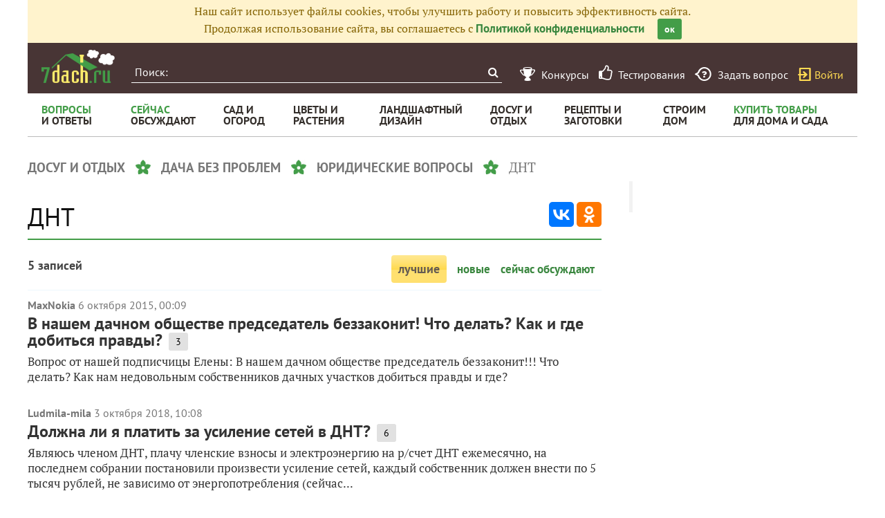

--- FILE ---
content_type: text/html; charset=utf-8
request_url: https://7dach.ru/tag/dnt/
body_size: 9938
content:

<!doctype html>
<html class="no-js" lang="ru">
<head>
	
	<meta charset="utf-8"/>
	<meta http-equiv="X-UA-Compatible" content="IE=edge"/>
			<meta name="viewport" content="width=device-width, initial-scale=1.0">
			<meta HTTP-EQUIV="Access-Control-Allow-Origin" CONTENT="https://relap.io">
			<meta property="og:type" content="website" />
		<meta property="og:image" content="https://7dach.ru/media/logo-green-1024x1024.png"/>
		<meta property="og:image:width" content="692"/><meta property="og:image:height" content="692"/>
	
					
		<script>window.yaContextCb = window.yaContextCb || []</script>
		<script src="https://yandex.ru/ads/system/context.js" async></script>

		<!--AdFox START-->
		<!--7dachru-->
		<!--Площадка: 7dach.ru / * / *-->
		<!--Тип баннера: Fullscreen-->
		<!--Расположение: верх страницы-->
		<div id="adfox_1734624491891295"></div>
		<script>
			window.yaContextCb.push(()=>{
				Ya.adfoxCode.create({
					ownerId: 277363,
					containerId: 'adfox_1734624491891295',
					type: 'fullscreen',
					platform: 'touch',
					params: {
						pp: 'g',
						ps: 'czqr',
						p2: 'gkja'
					}
				})
			})
		</script>
	
	<meta name="description" content="ДНТ. 5 записей про днт в Клубе любителей дачи 7dach.ru"/>
	<meta property="og:title" content="ДНТ"/>
	<meta property="fb:app_id" content="158275640990620"/>
	<meta property="fb:pages" content="145846922251311" />
	<meta name="p:domain_verify" content="33d44a426fa435063e6ea79397d278a8"/>
	<link rel="manifest" href="/manifest.json">
	<meta name="theme-color" content="#439d48">
	<title>ДНТ</title>

			<link href="https://7dach.ru/templates/skin/banana/images/favicon.ico?v=5" rel="shortcut icon" />
	
	<link rel="search" type="application/opensearchdescription+xml" href="https://7dach.ru/search/opensearch/" title="7dach.ru" />

	
			<link rel="canonical" href="https://7dach.ru/tag/dnt/" />
		<meta property="og:url" content="https://7dach.ru/tag/dnt/"/>
	
	
	
	
	
	
	
		
	

		
		<script type="text/javascript">!function(){var t=document.createElement("script");t.type="text/javascript",t.async=!0,t.src='https://vk.com/js/api/openapi.js?169',t.onload=function(){VK.Retargeting.Init("VK-RTRG-1290418-eKTHj"),VK.Retargeting.Hit()},document.head.appendChild(t)}();</script>
	

	
	<link rel='preload' as='style' href='https://7dach.ru/cache/c8c141636b641e675bf1fd66daee63f3.css?v=1106-2' />
<link rel='stylesheet' type='text/css' href='https://7dach.ru/cache/c8c141636b641e675bf1fd66daee63f3.css?v=1106-2' />

	<!-- no additional css -->

	<script type="text/javascript">
		
		var d7 = d7||{};
		

		var DIR_WEB_ROOT 			= 'https://7dach.ru';
var DIR_WEB_RECEPTY         = 'https://recepty.7dach.ru';
var DIR_STATIC_SKIN 		= 'https://7dach.ru/templates/skin/banana';
var DIR_ROOT_ENGINE_LIB 	= 'https://7dach.ru/engine/lib';
var LIVESTREET_SECURITY_KEY = '1526790032329e0531fcaf5cf0aa27da';
var SESSION_ID				= 'qld1go8qrf5oe0ej8kssa4c7e6';
var BLOG_USE_TINYMCE		= '1';
var YANDEX_SEARCHID         = '2424694';
var SITE_PROJECT            = 'main';

window.dataLayer = window.dataLayer || [];
function gtag(){ dataLayer.push(arguments); }

var _gaq = _gaq || { };

_gaq.push = function(params){
	if (params[0] == '_trackPageview') {
		gtag('event', 'page_view', { 'page_path': params[1] });
	} else {
		let googleParams = {
			'event_category': params[1],
			'event_label': params[3]
		};
		if (typeof params[4] != "undefined") {
			googleParams['value'] = params[4];
		}
		//console.log([params[2], googleParams]);
		gtag('event', params[2], googleParams);
	}
};

		var aRouter = {
			tag:'/tag/',market:'/market/',ajax:'/ajax/',people:'/people/',settings:'/settings/',feed:'/feed/',admin:'/admin/',openid_settings:'/openid_settings/', gallery:'/gallery/', blog:'/blog/',
			talk:'/talk/', academy:'/academy/', moderation:'/moderation/', contest:'/contest/', registration:'/registration/', topic:'/topic/'
		};

				var USER_ADMIN = false;
		var USER_ID = false;
		var USER_MAIL = false;
		
		d7.USER_ADMIN = USER_ADMIN;
		d7.USER_ID = USER_ADMIN;
		d7.USER_MAIL = USER_MAIL;

						var HB_CONTEXT = {
			tag_month: "yanvar",
			li_referrer: escape(document.referrer),
			li_screen: ((typeof(screen)==="undefined")?"":
					";s"+screen.width+"*"+screen.height+"*"+(screen.colorDepth?
							screen.colorDepth:screen.pixelDepth)),
			li_url: escape(document.URL),
			li_random: Math.random(),
			ls_action: "tag",
			ls_event: "dnt",
			is_root_page: false,
			is_actual_page: false,
			is_comments_page: false,
			is_questions_page: false,
			is_contest_page: false,
			is_recipee_page: false,
			is_exchange_page: false,
			is_help_page: false,
		};

				var TOPIC_ID = 0;
		var TOPIC_SEGMENT_ID= 0;
		
				
				var MAIN_TAG = 'ДНТ';
		var MAIN_TAG_MORPHS = {"Р":"ДНТ","Д":"ДНТ","В":"ДНТ","Т":"ДНТ","П":"ДНТ","множественное":{"И":"ДНТ","Р":"ДНТ","Д":"ДНТ","В":"ДНТ","Т":"ДНТ","П":"ДНТ"},"П-о":"о ДНТ"};
		
		d7.TOPIC_ID = TOPIC_ID;
		d7.TOPIC_SEGMENT_ID = TOPIC_SEGMENT_ID;
		d7.MAIN_TAG = MAIN_TAG;
		d7.MAIN_TAG_MORPHS = MAIN_TAG_MORPHS;
				var SHOW_ADS = true;
		d7.SHOW_ADS = SHOW_ADS;
		var GEO_CC = '';
		d7.GEO_CC = GEO_CC;
		var AB_TEST = 'A';
				var RECAPTCHA_SITE_KEY = '6LecqDEUAAAAADDwnH5-lGWHV7LReO4RgWQdihKC';
		d7.RECAPTCHA_SITE_KEY = RECAPTCHA_SITE_KEY;
		var RECAPTCHA_ENABLED = true;
		d7.RECAPTCHA_ENABLED = RECAPTCHA_ENABLED;
		var LS_ROUTER_ACTION = 'tag';
		var LS_ROUTER_EVENT = 'dnt';
		
		var tinyMCE = false;

		var $ = function(f){
			if (typeof f==='function') {
				var w = window, n = 'd7onl';
				w[n] = w[n] || [];
				w[n].push(f);
			}
		};
		var $Ready = function(f){
			if (typeof f==='function') {
				var w = window, n = 'd7ojqr';
				w[n] = w[n] || [];
				w[n].push(f);
			}
		};
		window.addEventListener('DOMContentLoaded', function (et){
			var a = window['d7onl'] || [];
			for(var i=0; i<a.length;i++){a[i](et);}

		});
		window.addEventListener('load', function (et){
			var a = window['d7ojqr'] || [];
			for(var i=0; i<a.length;i++){a[i](jQuery);}
		});

		d7.isDesktop = function(){
			return (!$('body').hasClass('mobile-enabled') || (screen.width && screen.width>=720));
		};
		d7.isMobile = function(){ return !d7.isDesktop();};
		d7.jquiQueue = [];
		d7.jqReady = function(f){
			d7.jquiQueue.push(f);
		};
		d7.addScript = function(src, callback) {
			var script = document.createElement('script');
			script.src = src;
			script.async = true;
			document.body.appendChild(script);
			if (callback) script.onload = function(){
				callback();
			}
		};
		d7.withHandlebars = function(callback){
			if (typeof Handlebars==='undefined') {
				d7.addScript('/engine/lib/external/handlebars.runtime.min.js');
				d7.addScript('/templates/skin/banana/js/handlebars.js', callback);
			}else{
				callback();
			}
		};
		d7.jquiLoaded = function () {
			for(var i=0; i<d7.jquiQueue.length;i++){
				d7.jquiQueue[i]();
			}
		};

		d7.ADS_FULLSCREEN_LOADED = false;

		
		$Ready(function() {
			ls.lang.load([]);
			ls.registry.set('comment_max_tree',5);
			ls.registry.set('block_stream_show_tip',true);
		});
	</script>

	
	
	
				
		
	
	<script type="text/javascript">
	/* inj header Native actions */
    $Ready(function(){
                    ls.registry.set('user_is_authorization',false);
            });

</script>


</head>

	
	
	
<body class=" ls-user-role-guest ls-user-role-not-admin mobile-enabled">

	
	<script>(function(){function a(){__clADF__.adxAllowed(0)}var b=window,c=b.document,d=c.getElementsByTagName('head')[0];d||(d=c.createElement('head'),b.appendChild(d)),b.__clADF__={state:0,loaded:0,adxAllowed:function(a){if(1!=this.loaded){n='adfoxAsyncParams',b[n]&&b[n].forEach(function(b){b.params.pk=a}),n1=n+'Scroll',b[n1]&&b[n1].forEach(function(b){b[0].params.pk=a}),n1=n+'Adaptive',b[n1]&&b[n1].forEach(function(b){b[0].params.pk=a}),n='Adaptive',b[n]&&b[n].forEach(function(b){b[0].params.pk=a}),this.state=a;var d=document.createElement('script');d.setAttribute('src','https://yastatic.net/pcode/adfox/loader.js'),d.setAttribute('async','async');var e=c.getElementsByTagName('head')[0];e||(e=c.createElement('head'),b.appendChild(e)),e.appendChild(d),this.loaded=1}}};var e=c.createElement('script');e.setAttribute('src','//clickiocdn.com/hbadx/?f=__clADF__&rt='+new Date().getTime()+'&site_id=218522&title='+encodeURIComponent(c.title)+'&r='+encodeURIComponent(c.referrer)),e.setAttribute('async','async'),e.onreadystatechange=function(){'loaded'!=this.readyState&&'complete'!=this.readyState&&setTimeout(a,0)},e.onerror=function(){setTimeout(a,0)},d.appendChild(e),setTimeout(a,3e3)})();</script>


	<script src="https://7dach.ru/templates/skin/banana/js/adfox.js?v=5"></script>





    
                                                                                                                                                                                                                                                                                                                    





        
	

						    <div class="js-habitomato lazyload habitomato habitomato_background"
         id="habitomato-39-447-513"
         data-type="html"
         data-id="513"
         data-code="background"
         data-campaign-code="background" data-main="1"         data-place-code="background"
         data-url="">
        <script>
 if (window.innerWidth >= 1200) {
 	adfoxAdd([{
 		ownerId: 277363,
 		containerId: 'adfox_158618747970045202',
 		params: {
 			pp: 'g',
 			ps: 'czqr',
 			p2: 'gtnx'
 		},
 		onRender: function() {
 			$('body').addClass('adfox-background');
 		}
 	}]);
 }
 </script>
    </div>   
                    <div id="adfox_158618747970045202"></div>
            					


<div id="outer_container">
	
	
	
				
	
	<div id="container" class="">

		
					<div style="background-color:#fff3cd; color: #856404; padding: 5px 10px; text-align: center;">
				Наш сайт использует файлы cookies, чтобы улучшить работу и повысить эффективность сайта.<br/>
				Продолжая использование сайта, вы соглашаетесь с <a href="https://7dach.ru/page/privacy/" target="_blank">Политикой конфиденциальности</a>
				<span class="button button_primary button-small"
					  style="margin-left: 15px; cursor: pointer;"
					  onclick="$(this).parent().hide(); $.cookie('privacy_accept', 1, {
							  expires : 365,
							  path: '/',
							  domain: '.7dach.ru'
							  });">ок</span>
			</div>
		
					<div class="nav header-top js-header-top">
    <div class="header-top__left">
        <span class="header-top__mobile-menu js-header-top-mobile-menu">
            <i class="fa fa-bars"></i>
        </span>
        <a class="header-top__logo" href="https://7dach.ru" title="Клуб любителей дачи 7dach.ru" alt="Клуб любителей дачи 7dach.ru"></a>

		
        <form class="header-top__search js-header-top-search" action="https://7dach.ru/tag/" method="GET">
            <input class="header-top__search-input js-header-top-search-input" type="text" placeholder="Поиск:" name="q"/>
            <button class="header-top__search-submit" type="submit" value="Найти" title="Искать!">
                <span class="fa fa-search"></span>
            </button>
        </form>
    </div>
    <div class="header-top__menu js-header-top-menu">
		<span class="header-top-menu-item header-top-menu-item_mobile_hidden">
			<a href="#" data-url="https://7dach.ru/page/contests/"
			   data-qa-label="Конкурсы" class="icomoon icomoon_contest" title="Конкурсы">
				<span class="header-top-menu-item__text">Конкурсы</span>
			</a>
		</span>

		<span class="header-top-menu-item header-top-menu-item_mobile_hidden">
			<a href="#" data-url="https://7dach.ru/page/testirovanie/"
			   data-qa-label="Тестирования" title="Тестирования">
				<span class="header-top-menu-item__text"><i class="fa fa-thumbs-o-up" style="font-size: 23px;"></i> &nbsp;Тестирования</span>
			</a>
		</span>
		
			
			<span class="header-top-menu-item header-top-menu-item_mobile_hidden">
				<a href="#" data-url="https://7dach.ru/topic/add/?blog_id=68" title="Задать вопрос"
				   data-qa-label="Задать вопрос"
				   class="icomoon icomoon_question">
					<span class="header-top-menu-item__text">Задать вопрос</span>
				</a>
			</span>

			
		
                    <span class="header-top-menu-item voiti header-top-menu-item_mobile_hidden">
                <a rel="nofollow" href="https://7dach.ru/login/" data-qa-label="guest_login"
                   class="icomoon icomoon_sign-in js-login-form-show" title="Войти">Войти</a>
            </span>
            </div>
</div>

						<div class="nav" id="all_nav">
    <div class="nav-left clearfix">
        
<ul class="menu">
    <li class="fl-menu-now">
        <a href="https://7dach.ru/tag/new/voprosy/"><div>Вопросы <span>и&nbsp;ответы</span></div></a>
    </li>
    <li class="fl-menu-now">
        <a href="https://7dach.ru/comments/"><div>Сейчас <span>обсуждают</span></div></a>
    </li>
    <li >
        <a href="https://7dach.ru/tag/sad-i-ogorod/"><div>сад&nbsp;и <span>огород</span></div></a>
        <span class="fl-menu-underline"></span>
    </li>
    <li >
        <a href="https://7dach.ru/tag/cvety-i-klumby/"><div>Цветы&nbsp;и <span>растения</span></div></a>
        <span class="fl-menu-underline"></span>
    </li>
    <li >
    <a href="https://7dach.ru/tag/landshaftnyy-dizayn/"><div>ландшафтный <span>дизайн</span></div></a>
        <span class="fl-menu-underline"></span>
    </li>
        <li >
        <a href="https://7dach.ru/tag/dosug-i-otdyh/"><div>досуг&nbsp;и <span>отдых</span></div></a>
        <span class="fl-menu-underline"></span>
    </li>
    <li >
        <a href="https://recepty.7dach.ru"><div>рецепты&nbsp;и <span>заготовки</span></div></a>
        <span class="fl-menu-underline"></span>
    </li>
    <li >
        <a href="https://7dach.ru/tag/stroim-dom/"><div>строим <span>дом</span></div></a>

        <span class="fl-menu-underline"></span>
    </li>
    <li class="fl-menu-now ">
        <a href="https://7dach.ru/market/"><div>Купить&nbsp;товары <span>для&nbsp;дома&nbsp;и&nbsp;сада</span></div></a>
    </li>
</ul>
    </div>
</div>
<div class="main-wrapper">

    


<div style="width: 100%; text-align: center" id="top_banner">


											

                                                                                                                    

	
        						            <div style="width: 100%; position: relative;" class="clearfix">
								

						    <div class="js-habitomato lazyload habitomato habitomato_topline"
         id="habitomato-18-397-457"
         data-type="html"
         data-id="457"
         data-code="topline"
         data-campaign-code="topline" data-main="1"         data-place-code="topline"
         data-url="">
        <div id='adfox_154400459353638946'></div>
<script>
if (window.outerHeight < 1000) {
    var params = {pp: 'g', ps: 'czqr', p2: 'hejp'};
} else {
    var params = {pp: 'g', ps: 'czqr', p2: 'geua'};
}

adfoxAdd([{
    ownerId: 277363,
    containerId: 'adfox_154400459353638946',
    params: params
}]);
</script>
    </div>   
    								</div>
        
    </div>



                                                    




    <div class="breadcrumbs" itemscope="" itemtype="http://schema.org/BreadcrumbList">
                    <span itemprop="itemListElement" itemscope="" itemtype="http://schema.org/ListItem">
                                                    <a itemprop="item"
                       data-ga-category="breadcrumbs" data-ga-action="tag" data-ga-label="досуг и отдых"
                       href="https://7dach.ru/tag/dosug-i-otdyh/">
						<span itemprop="name">досуг и отдых</span>
					</a>
				                <meta itemprop="position" content="1" />
            </span>
                    <span itemprop="itemListElement" itemscope="" itemtype="http://schema.org/ListItem">
                <i class="sep"></i>                                    <a itemprop="item"
                       data-ga-category="breadcrumbs" data-ga-action="tag" data-ga-label="дача без проблем"
                       href="https://7dach.ru/tag/dacha-bez-problem/">
						<span itemprop="name">дача без проблем</span>
					</a>
				                <meta itemprop="position" content="2" />
            </span>
                    <span itemprop="itemListElement" itemscope="" itemtype="http://schema.org/ListItem">
                <i class="sep"></i>                                    <a itemprop="item"
                       data-ga-category="breadcrumbs" data-ga-action="tag" data-ga-label="юридические вопросы"
                       href="https://7dach.ru/tag/yuridicheskie-voprosy/">
						<span itemprop="name">юридические вопросы</span>
					</a>
				                <meta itemprop="position" content="3" />
            </span>
                    <span itemprop="itemListElement" itemscope="" itemtype="http://schema.org/ListItem">
                <i class="sep"></i>                					<span data-ga-category="breadcrumbs" data-ga-action="tag" data-ga-label="ДНТ">
						<span itemprop="name">ДНТ</span>
					</span>
                                <meta itemprop="position" content="4" />
            </span>
            </div>
									
<div id="wrapper" >
    <div id="content" role="main" itemscope   >
		    	

	    
			



    
                        <div class="hub-share-top">
                <h1 class="page-header hub-page-header">
                    ДНТ
                </h1>
                                <div class="ya-share2"
                     data-services="vkontakte,odnoklassniki"
                     data-counter=""
                     data-url="https://7dach.ru/tag/dnt/"></div>
            </div>
                        
    
        <!-- EcommerceMarket Tag -->
        <br/>



<a name="filter"></a>
<div class="index-filter clearfix" style="font-family: 'Pt Sans'">
	<span class="index-filter__count">
		5 записей	</span>
    <span class="index-filter__menu">
					
			                            <span class="active index-filter__item">лучшие</span>
				        
							<a class="index-filter__item" href="#" data-url="/tag/new/dnt/#filter">новые</a>
        
			
							<a class="index-filter__item" href="#" data-url="/tag/discussed/dnt/#filter">сейчас обсуждают</a>
                	</span>
</div>
    <div class="tag_topic_list">
                            
		
			<div class="topic-list">
			
			

			
				
				
									    <div class="topic-list-item">
        
		<div class="topic-list-item__header topic-type-topic" data-topic-id="39499">
    <div class="topic-list-item__top">
        <a data-ga-category="topic_list" data-ga-action="click_user_login"
           href="#" data-url="https://7dach.ru/profile/MaxNokia/"
           class="topic-list-item__author">MaxNokia</a>
        <time itemprop="datePublished" content="2015-10-06T00:09:35+03:00"
              title="6 октября 2015, 00:09" class="topic-list-item__date">
                            6 октября 2015, 00:09
                    </time>
                            		
		
    </div>
    <div class="topic-list-item__title">
        <a data-ga-category="topic_list" data-ga-action="click_topic_title" href="https://7dach.ru/MaxNokia/v-nashem-dachnom-obschestve-predsedatel-bezzakonit-chto-delat-kak-i-gde-dobitsya-pravdy-39499.html" class="title-topic">В нашем дачном обществе председатель беззаконит! Что делать? Как и где добиться правды?</a>

		
                                    <span class="topic-list-item__comments"
                      title="3 комментария">
            3
        </span>
                            
        
        
            </div>
                    </div>

        <div class="topic-list-item__content">
            Вопрос от нашей подписчицы Елены:
В нашем дачном обществе председатель беззаконит!!! Что делать? Как нам недовольным собственников дачных участков добиться правды и где?
                    </div>

			    </div>
				
												
			

			
				
				
									    <div class="topic-list-item">
        
		<div class="topic-list-item__header topic-type-topic" data-topic-id="205969">
    <div class="topic-list-item__top">
        <a data-ga-category="topic_list" data-ga-action="click_user_login"
           href="#" data-url="https://7dach.ru/profile/Ludmila-mila/"
           class="topic-list-item__author">Ludmila-mila</a>
        <time itemprop="datePublished" content="2018-10-03T10:08:13+03:00"
              title="3 октября 2018, 10:08" class="topic-list-item__date">
                            3 октября 2018, 10:08
                    </time>
                            		
		
    </div>
    <div class="topic-list-item__title">
        <a data-ga-category="topic_list" data-ga-action="click_topic_title" href="https://7dach.ru/Ludmila-mila/dolzhna-li-ya-platit-za-usilenie-setey-v-dnt-205969.html" class="title-topic">Должна ли я платить за усиление сетей в ДНТ?</a>

		
                                    <span class="topic-list-item__comments"
                      title="6 комментариев">
            6
        </span>
                            
        
        
            </div>
                    </div>

        <div class="topic-list-item__content">
            Являюсь членом ДНТ, плачу членские взносы и электроэнергию на р/счет ДНТ ежемесячно, на последнем собрании постановили произвести усиление сетей, каждый собственник должен внести по 5 тысяч рублей, не зависимо от энергопотребления (сейчас...
                    </div>

			    </div>
				
												
			

			
				
				
									    <div class="topic-list-item">
        
		<div class="topic-list-item__header topic-type-topic" data-topic-id="28108">
    <div class="topic-list-item__top">
        <a data-ga-category="topic_list" data-ga-action="click_user_login"
           href="#" data-url="https://7dach.ru/profile/Luzanov_s/"
           class="topic-list-item__author">Luzanov_s</a>
        <time itemprop="datePublished" content="2015-07-07T11:07:49+03:00"
              title="7 июля 2015, 11:07" class="topic-list-item__date">
                            7 июля 2015, 11:07
                    </time>
                            		
		
    </div>
    <div class="topic-list-item__title">
        <a data-ga-category="topic_list" data-ga-action="click_topic_title" href="https://7dach.ru/Luzanov_s/zakonno-li-trebovanie-predsedatelya-dnt-ustanovit-dopolnitelnyy-schetchik-vody-28108.html" class="title-topic">Законно ли требование председателя ДНТ установить дополнительный счетчик воды?</a>

		
                                    <span class="topic-list-item__comments"
                      title="2 комментария">
            2
        </span>
                            
        
        
            </div>
                    </div>

        <div class="topic-list-item__content">
            Председатель ДНТ требует установки второго (дополнительного) счётчика воды. Законно это требование, если основной счётчик стоит в колодце за пределами участка.
                    </div>

			    </div>
				
												
			

			
				
				
									    <div class="topic-list-item">
        
		<div class="topic-list-item__header topic-type-topic" data-topic-id="28793">
    <div class="topic-list-item__top">
        <a data-ga-category="topic_list" data-ga-action="click_user_login"
           href="#" data-url="https://7dach.ru/profile/nadegda_1951/"
           class="topic-list-item__author">nadegda_1951</a>
        <time itemprop="datePublished" content="2015-07-13T14:16:25+03:00"
              title="13 июля 2015, 14:16" class="topic-list-item__date">
                            13 июля 2015, 14:16
                    </time>
                            		
		
    </div>
    <div class="topic-list-item__title">
        <a data-ga-category="topic_list" data-ga-action="click_topic_title" href="https://7dach.ru/nadegda_1951/mozhet-li-pravlenie-sadovogo-tovarischestva-izymat-sadovye-uchastki-28793.html" class="title-topic">Может ли правление садового товарищества изымать садовые участки?</a>

		
                                    <span class="topic-list-item__comments"
                      title="7 комментариев">
            7
        </span>
                            
        
        
            </div>
                    </div>

        <div class="topic-list-item__content">
            Подскажите, пожалуйста, как правление нашего садового товарищества может повлиять на собственников земельных участков, которые не используют свои участки долгое время?
Можно ли данные участки изъять у них и передать товариществу для распоряжения...
                    </div>

			    </div>
				
												
			

			
				
				
									    <div class="topic-list-item">
        
		<div class="topic-list-item__header topic-type-topic" data-topic-id="272081">
    <div class="topic-list-item__top">
        <a data-ga-category="topic_list" data-ga-action="click_user_login"
           href="#" data-url="https://7dach.ru/profile/Yogurt/"
           class="topic-list-item__author">Yogurt</a>
        <time itemprop="datePublished" content="2021-05-07T17:13:50+03:00"
              title="7 мая 2021, 17:13" class="topic-list-item__date">
                            7 мая 2021, 17:13
                    </time>
                            		
		
    </div>
    <div class="topic-list-item__title">
        <a data-ga-category="topic_list" data-ga-action="click_topic_title" href="https://7dach.ru/Yogurt/trebuyut-oplatit-celevoy-vznos-prinyatyy-os-v-2012-godu-zakonno-li-272081.html" class="title-topic">Требуют оплатить целевой взнос, принятый ОС в 2012 году. Законно ли?</a>

		
                                    <span class="topic-list-item__comments"
                      title="3 комментария">
            3
        </span>
                            
        
        
            </div>
                    </div>

        <div class="topic-list-item__content">
            Здравствуйте! Подскажите, купил участок в ДНТ у собственника-застройщика (он же был председателем на тот момент) в 2016 году. При покупке никто не сообщал, что есть решение ОС (состоящее из трёх учредителей ДНТ на тот момент) о взносе при покупке...
                    </div>

			    </div>
				
											</div>
			<div style="clear:left;"></div>
	

	
            </div>
    
    
    
    
            			

							<br/>
				<div id="footer_direct">
																		<div id="footer-yandex-search"></div>
																											

													<br/><br/>
																</div>
					</div><!-- /content -->

								<aside id="sidebar" class=" ">
		

										<section class="block right-top-block" id="tomato_right-top-block" style="z-index: 5">
		

						    <div class="js-habitomato lazyload habitomato habitomato_right-top"
         id="habitomato-1-286-327"
         data-type="html"
         data-id="327"
         data-code="adfox_300x600_RT"
         data-campaign-code="adfox_300x600_RT"         data-place-code="right-top"
         data-url="">
        <!--AdFox START-->
<!--7dachru-->
<!--Площадка: 7dach.ru / * / *-->
<!--Тип баннера: 300x600_RT-->
<!--Расположение: <верх страницы>-->
<div id="adfox_154410168034426207"></div>
<script>
adfoxAdd([{
ownerId: 277363,
containerId: 'adfox_154410168034426207',
params: {  pp: 'g', ps: 'czqr', p2: 'gehq' }
}]);
</script>
    </div>   
    						</section>
																												
													<div class="block-content sticky-banner" id="sticky_canvas_7" data-id="7">
		<div class="sticky">
			

						    <div class="js-habitomato lazyload habitomato habitomato_right-sticky-1"
         id="habitomato-2-287-328"
         data-type="html"
         data-id="328"
         data-code="adfox_300x600_RS1"
         data-campaign-code="adfox_300x600_RS1"         data-place-code="right-sticky-1"
         data-url="">
        <!--AdFox START-->
<!--7dachru-->
<!--Площадка: 7dach.ru / * / *-->
<!--Тип баннера: 300x600_RS1-->
<!--Расположение: <середина страницы>-->
<div id="adfox_154279237100481367"></div>
<script>
adfoxAdd([{
ownerId: 277363,
containerId: 'adfox_154279237100481367',
params: {pp: 'h',ps: 'czqr',p2: 'gehs'}
}]);
</script>
    </div>   
    							</div>
	</div>
	<div class="block-content sticky-banner" id="sticky_canvas_8" data-id="8">
		<div class="sticky">
			

						    <div class="js-habitomato lazyload habitomato habitomato_right-sticky-2"
         id="habitomato-3-288-329"
         data-type="html"
         data-id="329"
         data-code="adfox_300x600_RS2"
         data-campaign-code="adfox_300x600_RS2"         data-place-code="right-sticky-2"
         data-url="">
        <!--AdFox START-->
<!--7dachru-->
<!--Площадка: 7dach.ru / * / *-->
<!--Тип баннера: 300x600_RS2-->
<!--Расположение: <середина страницы>-->
<div id="adfox_1542792379224236"></div>
<script>
adfoxAdd([{
ownerId: 277363,
containerId: 'adfox_1542792379224236',
params: {pp: 'h',ps: 'czqr',p2: 'geht'}
}]);
</script>
    </div>   
    							</div>
	</div>
	<div class="block-content sticky-banner" id="sticky_canvas_9" data-id="9">
		<div class="sticky">
			

						    <div class="js-habitomato lazyload habitomato habitomato_right-sticky-3"
         id="habitomato-4-289-330"
         data-type="html"
         data-id="330"
         data-code="adfox_300x600_RS3"
         data-campaign-code="adfox_300x600_RS3"         data-place-code="right-sticky-3"
         data-url="">
        <!--AdFox START-->
<!--7dachru-->
<!--Площадка: 7dach.ru / * / *-->
<!--Тип баннера: 300x600_RS3-->
<!--Расположение: <середина страницы>-->
<div id="adfox_154279238957385478"></div>
<script>
adfoxAdd([{
ownerId: 277363,
containerId: 'adfox_154279238957385478',
params: {pp: 'h',ps: 'czqr',p2: 'gehv'}
}]);
</script>
    </div>   
    							</div>
	</div>
	<div class="block-content sticky-banner" id="sticky_canvas_10" data-id="10">
		<div class="sticky">
			

						    <div class="js-habitomato lazyload habitomato habitomato_right-sticky-4"
         id="habitomato-5-290-331"
         data-type="html"
         data-id="331"
         data-code="adfox_300x600_RS4"
         data-campaign-code="adfox_300x600_RS4"         data-place-code="right-sticky-4"
         data-url="">
        <!--AdFox START-->
<!--7dachru-->
<!--Площадка: 7dach.ru / * / *-->
<!--Тип баннера: 300x600_RS4-->
<!--Расположение: <середина страницы>-->
<div id="adfox_154279239845293941"></div>
<script>
adfoxAdd([{
ownerId: 277363,
containerId: 'adfox_154279239845293941',
params: {pp: 'h',ps: 'czqr',p2: 'gehw'}
}]);
</script>
    </div>   
    							</div>
	</div>
	<div class="block-content sticky-banner" id="sticky_canvas_11" data-id="11">
		<div class="sticky">
			

						    <div class="js-habitomato lazyload habitomato habitomato_right-sticky-5"
         id="habitomato-6-291-332"
         data-type="html"
         data-id="332"
         data-code="adfox_300x600_RS5"
         data-campaign-code="adfox_300x600_RS5"         data-place-code="right-sticky-5"
         data-url="">
        <!--AdFox START-->
<!--7dachru-->
<!--Площадка: 7dach.ru / * / *-->
<!--Тип баннера: 300x600_RS5-->
<!--Расположение: <середина страницы>-->
<div id="adfox_154279240941742237"></div>
<script>
adfoxAdd([{
ownerId: 277363,
containerId: 'adfox_154279240941742237',
params: {pp: 'h',ps: 'czqr',p2: 'gehx'}
}]);
</script>
    </div>   
    							</div>
	</div>
			</aside>			</div><!-- /wrapper -->
    </div> <!-- /main-wrapper -->
</div> <!-- /container -->

<br class="clearfix" id="footer-br"/>
<span class="click_to_show_bigimage">Нажмите, чтобы увеличить</span>

<div id="footer" class="footer lazyload">
	<a href="https://7dach.ru/market/">Все товары</a>
	<a href="https://7dach.ru/archive/questions/">Все вопросы</a>
	<a href="https://7dach.ru/archive/articles/">Все статьи</a>
	<a href="https://7dach.ru/archive/tags/">Все тэги</a>
</div>

    <aside class="toolbar" id="toolbar">
	

</aside>


</div><!-- outer_container -->

<link rel='preload' as='script' href='https://7dach.ru/cache/d291b5ecb6e507f590682ad72326bf28.js?v=1106-2'/>
<script type='text/javascript' src='https://7dach.ru/cache/d291b5ecb6e507f590682ad72326bf28.js?v=1106-2'></script>


<!-- no additional scripts -->

<script type="text/javascript">
    // VKontakte
    sVkTransportPath = '/plugins/autoopenid/include/xd_receiver.html';
    iVkAppId = '3495046';
    sVkLoginPath = 'https://7dach.ru/login/openid/vk/';
    sVkScope = 'email,friends';

    // Facebook
    iFbAppId = '158275640990620';
    sFbLoginPath = 'https://7dach.ru/login/openid/fb/';
    sFbScope = 'email';

    //  Odnoklassniki
    iOkClientId = '165905152';
    sOkLoginPath = 'https://7dach.ru/login/openid/ok/';
    sOkScope = 'VALUABLE_ACCESS;GET_EMAIL;';

    // Twitter
    sTwitterLoginPath= 'https://7dach.ru/login/openid/twitter/?authorize=1';

    $Ready(function () {
                ls.plugin.habiauth.options.auto_share=false;
            });

    base_redir_url = "https://7dach.ru/login/openid/enter/";

    PATH_WEB_CURRENT = 'https://7dach.ru/tag/dnt';

    openid_return = '';
</script>

	
	
	
		<div style="position:absolute;left:-10000px;top:0"><img src="//top-fwz1.mail.ru/counter?id=2343146" style="border:0;" height="1" width="1" alt="Рейтинг@Mail.ru"/></div>

				<script async src="https://yastatic.net/pcode/adfox/header-bidding.js"></script>
		

												

<!--Habipagetracking-->
<script async src="https://www.googletagmanager.com/gtag/js?id=UA-18060472-3"></script>
<script>
	gtag('js', new Date());
	gtag('config', 'UA-18060472-3', {"custom_map":{"dimension1":"ab_test","dimension6":"main_tag"},"ab_test":"A","main_tag":"ДНТ"});
	
</script>

<script>
var d7 = d7||{};
d7.yaParams = { 'Логин': 'Гость', 'Главные разделы': ['досуг и отдых', 'дача без проблем', 'юридические вопросы', 'ДНТ', 'ДНТ'] };
(function (d, w, c) {
                (w[c] = w[c] || []).push(function() {
                    try {
                        w.yaCounter20713945 = new Ya.Metrika({id:20713945,
                                params: d7.yaParams,
                                webvisor:false,
                                clickmap:true,
                                trackLinks:true,
                                accurateTrackBounce:true});
                    } catch(e) { }
                });

                var n = d.getElementsByTagName("script")[0],
                    s = d.createElement("script"),
                    f = function () { n.parentNode.insertBefore(s, n); };
                s.type = "text/javascript";
                s.async = true;
                s.src = (d.location.protocol == "https:" ? "https:" : "http:") + "//mc.yandex.ru/metrika/watch.js";

                if (w.opera == "[object Opera]") {
                    d.addEventListener("DOMContentLoaded", f, false);
                } else { f(); }
            })(document, window, "yandex_metrika_callbacks");
</script>

</body>
</html>


--- FILE ---
content_type: text/css
request_url: https://7dach.ru/cache/c8c141636b641e675bf1fd66daee63f3.css?v=1106-2
body_size: 84316
content:

/* css/ptfont.css */
/* cyrillic-ext */
@font-face {
    font-display: swap;
    font-family: 'PT Sans';
    font-style: italic;
    font-weight: 400;
    src: local('PT Sans Italic'), local('PTSans-Italic'), url(https://fonts.gstatic.com/s/ptsans/v10/jizYRExUiTo99u79D0e0ysmIEDQ.woff2) format('woff2');
    unicode-range: U+0460-052F, U+1C80-1C88, U+20B4, U+2DE0-2DFF, U+A640-A69F, U+FE2E-FE2F;
}
/* cyrillic */
@font-face {
    font-display: swap;
    font-family: 'PT Sans';
    font-style: italic;
    font-weight: 400;
    src: local('PT Sans Italic'), local('PTSans-Italic'), url(https://fonts.gstatic.com/s/ptsans/v10/jizYRExUiTo99u79D0e0w8mIEDQ.woff2) format('woff2');
    unicode-range: U+0400-045F, U+0490-0491, U+04B0-04B1, U+2116;
}
/* latin-ext */
@font-face {
    font-display: swap;
    font-family: 'PT Sans';
    font-style: italic;
    font-weight: 400;
    src: local('PT Sans Italic'), local('PTSans-Italic'), url(https://fonts.gstatic.com/s/ptsans/v10/jizYRExUiTo99u79D0e0ycmIEDQ.woff2) format('woff2');
    unicode-range: U+0100-024F, U+0259, U+1E00-1EFF, U+2020, U+20A0-20AB, U+20AD-20CF, U+2113, U+2C60-2C7F, U+A720-A7FF;
}
/* latin */
@font-face {
    font-display: swap;
    font-family: 'PT Sans';
    font-style: italic;
    font-weight: 400;
    src: local('PT Sans Italic'), local('PTSans-Italic'), url(https://fonts.gstatic.com/s/ptsans/v10/jizYRExUiTo99u79D0e0x8mI.woff2) format('woff2');
    unicode-range: U+0000-00FF, U+0131, U+0152-0153, U+02BB-02BC, U+02C6, U+02DA, U+02DC, U+2000-206F, U+2074, U+20AC, U+2122, U+2191, U+2193, U+2212, U+2215, U+FEFF, U+FFFD;
}
/* cyrillic-ext */
@font-face {
    font-display: swap;
    font-family: 'PT Sans';
    font-style: italic;
    font-weight: 700;
    src: local('PT Sans Bold Italic'), local('PTSans-BoldItalic'), url(https://fonts.gstatic.com/s/ptsans/v10/jizdRExUiTo99u79D0e8fOydIhUdwzM.woff2) format('woff2');
    unicode-range: U+0460-052F, U+1C80-1C88, U+20B4, U+2DE0-2DFF, U+A640-A69F, U+FE2E-FE2F;
}
/* cyrillic */
@font-face {
    font-display: swap;
    font-family: 'PT Sans';
    font-style: italic;
    font-weight: 700;
    src: local('PT Sans Bold Italic'), local('PTSans-BoldItalic'), url(https://fonts.gstatic.com/s/ptsans/v10/jizdRExUiTo99u79D0e8fOydKxUdwzM.woff2) format('woff2');
    unicode-range: U+0400-045F, U+0490-0491, U+04B0-04B1, U+2116;
}
/* latin-ext */
@font-face {
    font-display: swap;
    font-family: 'PT Sans';
    font-style: italic;
    font-weight: 700;
    src: local('PT Sans Bold Italic'), local('PTSans-BoldItalic'), url(https://fonts.gstatic.com/s/ptsans/v10/jizdRExUiTo99u79D0e8fOydIRUdwzM.woff2) format('woff2');
    unicode-range: U+0100-024F, U+0259, U+1E00-1EFF, U+2020, U+20A0-20AB, U+20AD-20CF, U+2113, U+2C60-2C7F, U+A720-A7FF;
}
/* latin */
@font-face {
    font-display: swap;
    font-family: 'PT Sans';
    font-style: italic;
    font-weight: 700;
    src: local('PT Sans Bold Italic'), local('PTSans-BoldItalic'), url(https://fonts.gstatic.com/s/ptsans/v10/jizdRExUiTo99u79D0e8fOydLxUd.woff2) format('woff2');
    unicode-range: U+0000-00FF, U+0131, U+0152-0153, U+02BB-02BC, U+02C6, U+02DA, U+02DC, U+2000-206F, U+2074, U+20AC, U+2122, U+2191, U+2193, U+2212, U+2215, U+FEFF, U+FFFD;
}
/* cyrillic-ext */
@font-face {
    font-display: swap;
    font-family: 'PT Sans';
    font-style: normal;
    font-weight: 400;
    src: local('PT Sans'), local('PTSans-Regular'), url(https://fonts.gstatic.com/s/ptsans/v10/jizaRExUiTo99u79D0-ExdGM.woff2) format('woff2');
    unicode-range: U+0460-052F, U+1C80-1C88, U+20B4, U+2DE0-2DFF, U+A640-A69F, U+FE2E-FE2F;
}
/* cyrillic */
@font-face {
    font-display: swap;
    font-family: 'PT Sans';
    font-style: normal;
    font-weight: 400;
    src: local('PT Sans'), local('PTSans-Regular'), url(https://fonts.gstatic.com/s/ptsans/v10/jizaRExUiTo99u79D0aExdGM.woff2) format('woff2');
    unicode-range: U+0400-045F, U+0490-0491, U+04B0-04B1, U+2116;
}
/* latin-ext */
@font-face {
    font-display: swap;
    font-family: 'PT Sans';
    font-style: normal;
    font-weight: 400;
    src: local('PT Sans'), local('PTSans-Regular'), url(https://fonts.gstatic.com/s/ptsans/v10/jizaRExUiTo99u79D0yExdGM.woff2) format('woff2');
    unicode-range: U+0100-024F, U+0259, U+1E00-1EFF, U+2020, U+20A0-20AB, U+20AD-20CF, U+2113, U+2C60-2C7F, U+A720-A7FF;
}
/* latin */
@font-face {
    font-display: swap;
    font-family: 'PT Sans';
    font-style: normal;
    font-weight: 400;
    src: local('PT Sans'), local('PTSans-Regular'), url(https://fonts.gstatic.com/s/ptsans/v10/jizaRExUiTo99u79D0KExQ.woff2) format('woff2');
    unicode-range: U+0000-00FF, U+0131, U+0152-0153, U+02BB-02BC, U+02C6, U+02DA, U+02DC, U+2000-206F, U+2074, U+20AC, U+2122, U+2191, U+2193, U+2212, U+2215, U+FEFF, U+FFFD;
}
/* cyrillic-ext */
@font-face {
    font-display: swap;
    font-family: 'PT Sans';
    font-style: normal;
    font-weight: 700;
    src: local('PT Sans Bold'), local('PTSans-Bold'), url(https://fonts.gstatic.com/s/ptsans/v10/jizfRExUiTo99u79B_mh0OOtLQ0Z.woff2) format('woff2');
    unicode-range: U+0460-052F, U+1C80-1C88, U+20B4, U+2DE0-2DFF, U+A640-A69F, U+FE2E-FE2F;
}
/* cyrillic */
@font-face {
    font-display: swap;
    font-family: 'PT Sans';
    font-style: normal;
    font-weight: 700;
    src: local('PT Sans Bold'), local('PTSans-Bold'), url(https://fonts.gstatic.com/s/ptsans/v10/jizfRExUiTo99u79B_mh0OqtLQ0Z.woff2) format('woff2');
    unicode-range: U+0400-045F, U+0490-0491, U+04B0-04B1, U+2116;
}
/* latin-ext */
@font-face {
    font-display: swap;
    font-family: 'PT Sans';
    font-style: normal;
    font-weight: 700;
    src: local('PT Sans Bold'), local('PTSans-Bold'), url(https://fonts.gstatic.com/s/ptsans/v10/jizfRExUiTo99u79B_mh0OCtLQ0Z.woff2) format('woff2');
    unicode-range: U+0100-024F, U+0259, U+1E00-1EFF, U+2020, U+20A0-20AB, U+20AD-20CF, U+2113, U+2C60-2C7F, U+A720-A7FF;
}
/* latin */
@font-face {
    font-display: swap;
    font-family: 'PT Sans';
    font-style: normal;
    font-weight: 700;
    src: local('PT Sans Bold'), local('PTSans-Bold'), url(https://fonts.gstatic.com/s/ptsans/v10/jizfRExUiTo99u79B_mh0O6tLQ.woff2) format('woff2');
    unicode-range: U+0000-00FF, U+0131, U+0152-0153, U+02BB-02BC, U+02C6, U+02DA, U+02DC, U+2000-206F, U+2074, U+20AC, U+2122, U+2191, U+2193, U+2212, U+2215, U+FEFF, U+FFFD;
}

/* cyrillic-ext */
@font-face {
    font-display: swap;
    font-family: 'PT Serif';
    font-style: italic;
    font-weight: 400;
    src: local('PT Serif Italic'), local('PTSerif-Italic'), url(https://fonts.gstatic.com/s/ptserif/v10/EJRTQgYoZZY2vCFuvAFT_rC1chb-.woff2) format('woff2');
    unicode-range: U+0460-052F, U+1C80-1C88, U+20B4, U+2DE0-2DFF, U+A640-A69F, U+FE2E-FE2F;
}
/* cyrillic */
@font-face {
    font-display: swap;
    font-family: 'PT Serif';
    font-style: italic;
    font-weight: 400;
    src: local('PT Serif Italic'), local('PTSerif-Italic'), url(https://fonts.gstatic.com/s/ptserif/v10/EJRTQgYoZZY2vCFuvAFT_rm1chb-.woff2) format('woff2');
    unicode-range: U+0400-045F, U+0490-0491, U+04B0-04B1, U+2116;
}
/* latin-ext */
@font-face {
    font-display: swap;
    font-family: 'PT Serif';
    font-style: italic;
    font-weight: 400;
    src: local('PT Serif Italic'), local('PTSerif-Italic'), url(https://fonts.gstatic.com/s/ptserif/v10/EJRTQgYoZZY2vCFuvAFT_rO1chb-.woff2) format('woff2');
    unicode-range: U+0100-024F, U+0259, U+1E00-1EFF, U+2020, U+20A0-20AB, U+20AD-20CF, U+2113, U+2C60-2C7F, U+A720-A7FF;
}
/* latin */
@font-face {
    font-display: swap;
    font-family: 'PT Serif';
    font-style: italic;
    font-weight: 400;
    src: local('PT Serif Italic'), local('PTSerif-Italic'), url(https://fonts.gstatic.com/s/ptserif/v10/EJRTQgYoZZY2vCFuvAFT_r21cg.woff2) format('woff2');
    unicode-range: U+0000-00FF, U+0131, U+0152-0153, U+02BB-02BC, U+02C6, U+02DA, U+02DC, U+2000-206F, U+2074, U+20AC, U+2122, U+2191, U+2193, U+2212, U+2215, U+FEFF, U+FFFD;
}
/* cyrillic-ext */
@font-face {
    font-display: swap;
    font-family: 'PT Serif';
    font-style: italic;
    font-weight: 700;
    src: local('PT Serif Bold Italic'), local('PTSerif-BoldItalic'), url(https://fonts.gstatic.com/s/ptserif/v10/EJRQQgYoZZY2vCFuvAFT9gaQZyTfoPNB.woff2) format('woff2');
    unicode-range: U+0460-052F, U+1C80-1C88, U+20B4, U+2DE0-2DFF, U+A640-A69F, U+FE2E-FE2F;
}
/* cyrillic */
@font-face {
    font-display: swap;
    font-family: 'PT Serif';
    font-style: italic;
    font-weight: 700;
    src: local('PT Serif Bold Italic'), local('PTSerif-BoldItalic'), url(https://fonts.gstatic.com/s/ptserif/v10/EJRQQgYoZZY2vCFuvAFT9gaQZy3foPNB.woff2) format('woff2');
    unicode-range: U+0400-045F, U+0490-0491, U+04B0-04B1, U+2116;
}
/* latin-ext */
@font-face {
    font-display: swap;
    font-family: 'PT Serif';
    font-style: italic;
    font-weight: 700;
    src: local('PT Serif Bold Italic'), local('PTSerif-BoldItalic'), url(https://fonts.gstatic.com/s/ptserif/v10/EJRQQgYoZZY2vCFuvAFT9gaQZyffoPNB.woff2) format('woff2');
    unicode-range: U+0100-024F, U+0259, U+1E00-1EFF, U+2020, U+20A0-20AB, U+20AD-20CF, U+2113, U+2C60-2C7F, U+A720-A7FF;
}
/* latin */
@font-face {
    font-display: swap;
    font-family: 'PT Serif';
    font-style: italic;
    font-weight: 700;
    src: local('PT Serif Bold Italic'), local('PTSerif-BoldItalic'), url(https://fonts.gstatic.com/s/ptserif/v10/EJRQQgYoZZY2vCFuvAFT9gaQZynfoA.woff2) format('woff2');
    unicode-range: U+0000-00FF, U+0131, U+0152-0153, U+02BB-02BC, U+02C6, U+02DA, U+02DC, U+2000-206F, U+2074, U+20AC, U+2122, U+2191, U+2193, U+2212, U+2215, U+FEFF, U+FFFD;
}
/* cyrillic-ext */
@font-face {
    font-display: swap;
    font-family: 'PT Serif';
    font-style: normal;
    font-weight: 400;
    src: local('PT Serif'), local('PTSerif-Regular'), url(https://fonts.gstatic.com/s/ptserif/v10/EJRVQgYoZZY2vCFuvAFbzr-tdg.woff2) format('woff2');
    unicode-range: U+0460-052F, U+1C80-1C88, U+20B4, U+2DE0-2DFF, U+A640-A69F, U+FE2E-FE2F;
}
/* cyrillic */
@font-face {
    font-display: swap;
    font-family: 'PT Serif';
    font-style: normal;
    font-weight: 400;
    src: local('PT Serif'), local('PTSerif-Regular'), url(https://fonts.gstatic.com/s/ptserif/v10/EJRVQgYoZZY2vCFuvAFSzr-tdg.woff2) format('woff2');
    unicode-range: U+0400-045F, U+0490-0491, U+04B0-04B1, U+2116;
}
/* latin-ext */
@font-face {
    font-display: swap;
    font-family: 'PT Serif';
    font-style: normal;
    font-weight: 400;
    src: local('PT Serif'), local('PTSerif-Regular'), url(https://fonts.gstatic.com/s/ptserif/v10/EJRVQgYoZZY2vCFuvAFYzr-tdg.woff2) format('woff2');
    unicode-range: U+0100-024F, U+0259, U+1E00-1EFF, U+2020, U+20A0-20AB, U+20AD-20CF, U+2113, U+2C60-2C7F, U+A720-A7FF;
}
/* latin */
@font-face {
    font-display: swap;
    font-family: 'PT Serif';
    font-style: normal;
    font-weight: 400;
    src: local('PT Serif'), local('PTSerif-Regular'), url(https://fonts.gstatic.com/s/ptserif/v10/EJRVQgYoZZY2vCFuvAFWzr8.woff2) format('woff2');
    unicode-range: U+0000-00FF, U+0131, U+0152-0153, U+02BB-02BC, U+02C6, U+02DA, U+02DC, U+2000-206F, U+2074, U+20AC, U+2122, U+2191, U+2193, U+2212, U+2215, U+FEFF, U+FFFD;
}
/* cyrillic-ext */
@font-face {
    font-display: swap;
    font-family: 'PT Serif';
    font-style: normal;
    font-weight: 700;
    src: local('PT Serif Bold'), local('PTSerif-Bold'), url(https://fonts.gstatic.com/s/ptserif/v10/EJRSQgYoZZY2vCFuvAnt66qfVyvHpA.woff2) format('woff2');
    unicode-range: U+0460-052F, U+1C80-1C88, U+20B4, U+2DE0-2DFF, U+A640-A69F, U+FE2E-FE2F;
}
/* cyrillic */
@font-face {
    font-display: swap;
    font-family: 'PT Serif';
    font-style: normal;
    font-weight: 700;
    src: local('PT Serif Bold'), local('PTSerif-Bold'), url(https://fonts.gstatic.com/s/ptserif/v10/EJRSQgYoZZY2vCFuvAnt66qWVyvHpA.woff2) format('woff2');
    unicode-range: U+0400-045F, U+0490-0491, U+04B0-04B1, U+2116;
}
/* latin-ext */
@font-face {
    font-display: swap;
    font-family: 'PT Serif';
    font-style: normal;
    font-weight: 700;
    src: local('PT Serif Bold'), local('PTSerif-Bold'), url(https://fonts.gstatic.com/s/ptserif/v10/EJRSQgYoZZY2vCFuvAnt66qcVyvHpA.woff2) format('woff2');
    unicode-range: U+0100-024F, U+0259, U+1E00-1EFF, U+2020, U+20A0-20AB, U+20AD-20CF, U+2113, U+2C60-2C7F, U+A720-A7FF;
}
/* latin */
@font-face {
    font-display: swap;
    font-family: 'PT Serif';
    font-style: normal;
    font-weight: 700;
    src: local('PT Serif Bold'), local('PTSerif-Bold'), url(https://fonts.gstatic.com/s/ptserif/v10/EJRSQgYoZZY2vCFuvAnt66qSVys.woff2) format('woff2');
    unicode-range: U+0000-00FF, U+0131, U+0152-0153, U+02BB-02BC, U+02C6, U+02DA, U+02DC, U+2000-206F, U+2074, U+20AC, U+2122, U+2191, U+2193, U+2212, U+2215, U+FEFF, U+FFFD;
}

/* templates/skin/banana/css/reset.css */
/*! normalize.css 2012-03-06T10:21 UTC - http://github.com/necolas/normalize.css */
.nav, .floating-hat-share-block, document-item-buttons{display:block}
/* =============================================================================
   HTML5 display definitions
   ========================================================================== */

/*
 * Corrects block display not defined in IE6/7/8/9 & FF3
 */

article,
aside,
details,
figcaption,
figure,
footer,
header,
hgroup,
nav,
section,
summary {
	display: block;
}

/*
 * Corrects inline-block display not defined in IE6/7/8/9 & FF3
 */

audio,
canvas,
video {
	display: inline-block;
	*display: inline;
	*zoom: 1;
}

/*
 * Prevents modern browsers from displaying 'audio' without controls
 * Remove excess height in iOS5 devices
 */

audio:not([controls]) {
	display: none;
	height: 0;
}

/*
 * Addresses styling for 'hidden' attribute not present in IE7/8/9, FF3, S4
 * Known issue: no IE6 support
 */

[hidden] {
	display: none;
}


/* =============================================================================
   Base
   ========================================================================== */

/*
 * 1. Corrects text resizing oddly in IE6/7 when body font-size is set using em units
 *    http://clagnut.com/blog/348/#c790
 * 2. Prevents iOS text size adjust after orientation change, without disabling user zoom
 *    www.456bereastreet.com/archive/201012/controlling_text_size_in_safari_for_ios_without_disabling_user_zoom/
 */

html {
	font-size: 100%; /* 1 */
	-webkit-text-size-adjust: 100%; /* 2 */
	-ms-text-size-adjust: 100%; /* 2 */
}

/*
 * Addresses font-family inconsistency between 'textarea' and other form elements.
 */

html,
button,
input,
select,
textarea {
	font-family: 'PT Sans', sans-serif;
}

/*
 * Addresses margins handled incorrectly in IE6/7
 */

body {
	margin: 0;
}


/* =============================================================================
   Links
   ========================================================================== */

/*
 * Addresses outline displayed oddly in Chrome
 */

a:focus {
	outline: 0;
}

/*
 * Improves readability when focused and also mouse hovered in all browsers
 * people.opera.com/patrickl/experiments/keyboard/test
 */

a:hover,
a:active {
	outline: 0;
}


/* =============================================================================
   Typography
   ========================================================================== */

/*
 * Addresses font sizes and margins set differently in IE6/7
 * Addresses font sizes within 'section' and 'article' in FF4+, Chrome, S5
 */

h1, h2, h3, h4, h5, h6 {
	font-size: 13px;
	line-height: 1.6em;
	font-weight: normal;
	margin: 0;
	font-family: 'PT Sans', Arial, sans-serif;
}

/*
 * Addresses styling not present in IE7/8/9, S5, Chrome
 */

abbr[title] {
	border-bottom: 1px dotted;
}

/*
 * Addresses style set to 'bolder' in FF3+, S4/5, Chrome
*/

b,
strong {
	font-weight: bold;
}

blockquote {
	margin: 1em 40px;
}

/*
 * Addresses styling not present in S5, Chrome
 */

dfn {
	font-style: italic;
}

/*
 * Addresses styling not present in IE6/7/8/9
 */

mark {
	background: #ff0;
	color: #000;
}

/*
 * Addresses margins set differently in IE6/7
 */

p,
pre {
	margin: 0;
}

/*
 * Corrects font family set oddly in IE6, S4/5, Chrome
 * en.wikipedia.org/wiki/User:Davidgothberg/Test59
 */

pre,
code,
kbd,
samp {
	font-family: monospace, serif;
	_font-family: 'courier new', monospace;
}

/*
 * Improves readability of pre-formatted text in all browsers
 */

pre {

}

/*
 * 1. Addresses CSS quotes not supported in IE6/7
 * 2. Addresses quote property not supported in S4
 */

/* 1 */

q {
	quotes: none;
}

/* 2 */

q:before,
q:after {
	content: '';
	content: none;
}

small {
	font-size: 75%;
}

/*
 * Prevents sub and sup affecting line-height in all browsers
 * gist.github.com/413930
 */

sub,
sup {
	font-size: 75%;
	line-height: 0;
	position: relative;
	vertical-align: baseline;
}

sup {
	top: -0.5em;
}

sub {
	bottom: -0.25em;
}


/* =============================================================================
   Lists
   ========================================================================== */

/*
 * Addresses margins set differently in IE6/7
 */

dl,
menu,
ol,
ul {
	margin: 0 0;
}

dd {
	margin: 0 0 0 0;
}

/*
 * Addresses paddings set differently in IE6/7
 */

menu,
ol,
ul {
	padding: 0 0 0 0;
}

/*
 * Corrects list images handled incorrectly in IE7
 */

ul,
ol {
	list-style: none;
	list-style-image: none;
}


/* =============================================================================
   Embedded content
   ========================================================================== */

/*
 * 1. Removes border when inside 'a' element in IE6/7/8/9, FF3
 * 2. Improves image quality when scaled in IE7
 *    code.flickr.com/blog/2008/11/12/on-ui-quality-the-little-things-client-side-image-resizing/
 */

img {
	border: 0; /* 1 */
	-ms-interpolation-mode: bicubic; /* 2 */
}

/*
 * Corrects overflow displayed oddly in IE9
 */

svg:not(:root) {
	overflow: hidden;
}


/* =============================================================================
   Figures
   ========================================================================== */

/*
 * Addresses margin not present in IE6/7/8/9, S5, O11
 */

figure {
	margin: 0;
}


/* =============================================================================
   Forms
   ========================================================================== */

/*
 * Corrects margin displayed oddly in IE6/7
 */

form {
	margin: 0;
}

/*
 * Define consistent border, margin, and padding
 */

fieldset {
	border: none;
	margin: 0;
	padding: 0;
}

/*
 * 1. Corrects color not being inherited in IE6/7/8/9
 * 2. Corrects text not wrapping in FF3
 * 3. Corrects alignment displayed oddly in IE6/7
 */

legend {
	border: 0; /* 1 */
	padding: 0;
	white-space: normal; /* 2 */
	*margin-left: -7px; /* 3 */
}

/*
 * 1. Corrects font size not being inherited in all browsers
 * 2. Addresses margins set differently in IE6/7, FF3+, S5, Chrome
 * 3. Improves appearance and consistency in all browsers
 */

button,
input,
select,
textarea {
	font-size: 100%; /* 1 */
	margin: 0; /* 2 */
	vertical-align: baseline; /* 3 */
	*vertical-align: middle; /* 3 */
}

/*
 * Addresses FF3/4 setting line-height on 'input' using !important in the UA stylesheet
 */

button,
input {
	line-height: normal; /* 1 */
}

/*
 * 1. Improves usability and consistency of cursor style between image-type 'input' and others
 * 2. Corrects inability to style clickable 'input' types in iOS
 * 3. Removes inner spacing in IE7 without affecting normal text inputs
 *    Known issue: inner spacing remains in IE6
 */

button,
input[type="button"],
input[type="reset"],
input[type="submit"] {
	cursor: pointer; /* 1 */
	-webkit-appearance: button; /* 2 */
	*overflow: visible;  /* 3 */
}

/*
 * Re-set default cursor for disabled elements
 */

button[disabled],
input[disabled] {
	cursor: default;
}

/*
 * 1. Addresses box sizing set to content-box in IE8/9
 * 2. Removes excess padding in IE8/9
 * 3. Removes excess padding in IE7
      Known issue: excess padding remains in IE6
 */

input[type="checkbox"],
input[type="radio"] {
	box-sizing: border-box; /* 1 */
	padding: 0; /* 2 */
	*height: 13px; /* 3 */
	*width: 13px; /* 3 */
}

/*
 * 1. Addresses appearance set to searchfield in S5, Chrome
 * 2. Addresses box-sizing set to border-box in S5, Chrome (include -moz to future-proof)
 */

input[type="search"] {
	-webkit-appearance: textfield; /* 1 */
	-moz-box-sizing: content-box;
	-webkit-box-sizing: content-box; /* 2 */
	box-sizing: content-box;
}

/*
 * Removes inner padding and search cancel button in S5, Chrome on OS X
 */

input[type="search"]::-webkit-search-decoration,
input[type="search"]::-webkit-search-cancel-button {
	-webkit-appearance: none;
}

/*
 * Removes inner padding and border in FF3+
 * www.sitepen.com/blog/2008/05/14/the-devils-in-the-details-fixing-dojos-toolbar-buttons/
 */

button::-moz-focus-inner,
input::-moz-focus-inner {
	border: 0;
	padding: 0;
}

/*
 * 1. Removes default vertical scrollbar in IE6/7/8/9
 * 2. Improves readability and alignment in all browsers
 */

textarea {
	overflow: auto; /* 1 */
	vertical-align: top; /* 2 */
}


/* =============================================================================
   Tables
   ========================================================================== */

/*
 * Remove most spacing between table cells
 */

table {
	border-collapse: collapse;
	border-spacing: 0;
}

iframe { border: none; }

/* templates/skin/banana/css/font_awesome.css */
/*!
 *  Font Awesome 4.6.3 by @davegandy - http://fontawesome.io - @fontawesome
 *  License - http://fontawesome.io/license (Font: SIL OFL 1.1, CSS: MIT License)
 */
/* FONT PATH
 * -------------------------- */
@font-face {
  font-family: 'FontAwesome';
  src: url('/templates/skin/banana/fonts/fontawesome-webfont.eot?v=4.6.3');
  src: url('/templates/skin/banana/fonts/fontawesome-webfont.eot?#iefix&v=4.6.3') format('embedded-opentype'), url('/templates/skin/banana/fonts/fontawesome-webfont.woff2?v=4.6.3') format('woff2'), url('/templates/skin/banana/fonts/fontawesome-webfont.woff?v=4.6.3') format('woff'), url('/templates/skin/banana/fonts/fontawesome-webfont.ttf?v=4.6.3') format('truetype'), url('/templates/skin/banana/fonts/fontawesome-webfont.svg?v=4.6.3#fontawesomeregular') format('svg');
  font-weight: normal;
  font-style: normal;
}
.fa {
  display: inline-block;
  font: normal normal normal 14px/1 FontAwesome;
  font-size: inherit;
  text-rendering: auto;
  -webkit-font-smoothing: antialiased;
  -moz-osx-font-smoothing: grayscale;
}
/* makes the font 33% larger relative to the icon container */
.fa-lg {
  font-size: 1.33333333em;
  line-height: 0.75em;
  vertical-align: -15%;
}
.fa-2x {
  font-size: 2em;
}
.fa-3x {
  font-size: 3em;
}
.fa-4x {
  font-size: 4em;
}
.fa-5x {
  font-size: 5em;
}
.fa-fw {
  width: 1.28571429em;
  text-align: center;
}
.fa-ul {
  padding-left: 0;
  margin-left: 2.14285714em;
  list-style-type: none;
}
.fa-ul > li {
  position: relative;
}
.fa-li {
  position: absolute;
  left: -2.14285714em;
  width: 2.14285714em;
  top: 0.14285714em;
  text-align: center;
}
.fa-li.fa-lg {
  left: -1.85714286em;
}
.fa-border {
  padding: .2em .25em .15em;
  border: solid 0.08em #eeeeee;
  border-radius: .1em;
}
.fa-pull-left {
  float: left;
}
.fa-pull-right {
  float: right;
}
.fa.fa-pull-left {
  margin-right: .3em;
}
.fa.fa-pull-right {
  margin-left: .3em;
}
/* Deprecated as of 4.4.0 */
.pull-right {
  float: right;
}
.pull-left {
  float: left;
}
.fa.pull-left {
  margin-right: .3em;
}
.fa.pull-right {
  margin-left: .3em;
}
.fa-spin {
  -webkit-animation: fa-spin 2s infinite linear;
  animation: fa-spin 2s infinite linear;
}
.fa-pulse {
  -webkit-animation: fa-spin 1s infinite steps(8);
  animation: fa-spin 1s infinite steps(8);
}
@-webkit-keyframes fa-spin {
  0% {
    -webkit-transform: rotate(0deg);
    transform: rotate(0deg);
  }
  100% {
    -webkit-transform: rotate(359deg);
    transform: rotate(359deg);
  }
}
@keyframes fa-spin {
  0% {
    -webkit-transform: rotate(0deg);
    transform: rotate(0deg);
  }
  100% {
    -webkit-transform: rotate(359deg);
    transform: rotate(359deg);
  }
}
.fa-rotate-90 {
  -ms-filter: "progid:DXImageTransform.Microsoft.BasicImage(rotation=1)";
  -webkit-transform: rotate(90deg);
  -ms-transform: rotate(90deg);
  transform: rotate(90deg);
}
.fa-rotate-180 {
  -ms-filter: "progid:DXImageTransform.Microsoft.BasicImage(rotation=2)";
  -webkit-transform: rotate(180deg);
  -ms-transform: rotate(180deg);
  transform: rotate(180deg);
}
.fa-rotate-270 {
  -ms-filter: "progid:DXImageTransform.Microsoft.BasicImage(rotation=3)";
  -webkit-transform: rotate(270deg);
  -ms-transform: rotate(270deg);
  transform: rotate(270deg);
}
.fa-flip-horizontal {
  -ms-filter: "progid:DXImageTransform.Microsoft.BasicImage(rotation=0, mirror=1)";
  -webkit-transform: scale(-1, 1);
  -ms-transform: scale(-1, 1);
  transform: scale(-1, 1);
}
.fa-flip-vertical {
  -ms-filter: "progid:DXImageTransform.Microsoft.BasicImage(rotation=2, mirror=1)";
  -webkit-transform: scale(1, -1);
  -ms-transform: scale(1, -1);
  transform: scale(1, -1);
}
:root .fa-rotate-90,
:root .fa-rotate-180,
:root .fa-rotate-270,
:root .fa-flip-horizontal,
:root .fa-flip-vertical {
  filter: none;
}
.fa-stack {
  position: relative;
  display: inline-block;
  width: 2em;
  height: 2em;
  line-height: 2em;
  vertical-align: middle;
}
.fa-stack-1x,
.fa-stack-2x {
  position: absolute;
  left: 0;
  width: 100%;
  text-align: center;
}
.fa-stack-1x {
  line-height: inherit;
}
.fa-stack-2x {
  font-size: 2em;
}
.fa-inverse {
  color: #ffffff;
}
/* Font Awesome uses the Unicode Private Use Area (PUA) to ensure screen
   readers do not read off random characters that represent icons */
.fa-glass:before {
  content: "\f000";
}
.fa-music:before {
  content: "\f001";
}
.fa-search:before {
  content: "\f002";
}
.fa-envelope-o:before {
  content: "\f003";
}
.fa-heart:before {
  content: "\f004";
}
.fa-star:before {
  content: "\f005";
}
.fa-star-o:before {
  content: "\f006";
}
.fa-user:before {
  content: "\f007";
}
.fa-film:before {
  content: "\f008";
}
.fa-th-large:before {
  content: "\f009";
}
.fa-th:before {
  content: "\f00a";
}
.fa-th-list:before {
  content: "\f00b";
}
.fa-check:before {
  content: "\f00c";
}
.fa-remove:before,
.fa-close:before,
.fa-times:before {
  content: "\f00d";
}
.fa-search-plus:before {
  content: "\f00e";
}
.fa-search-minus:before {
  content: "\f010";
}
.fa-power-off:before {
  content: "\f011";
}
.fa-signal:before {
  content: "\f012";
}
.fa-gear:before,
.fa-cog:before {
  content: "\f013";
}
.fa-trash-o:before {
  content: "\f014";
}
.fa-home:before {
  content: "\f015";
}
.fa-file-o:before {
  content: "\f016";
}
.fa-clock-o:before {
  content: "\f017";
}
.fa-road:before {
  content: "\f018";
}
.fa-download:before {
  content: "\f019";
}
.fa-arrow-circle-o-down:before {
  content: "\f01a";
}
.fa-arrow-circle-o-up:before {
  content: "\f01b";
}
.fa-inbox:before {
  content: "\f01c";
}
.fa-play-circle-o:before {
  content: "\f01d";
}
.fa-rotate-right:before,
.fa-repeat:before {
  content: "\f01e";
}
.fa-refresh:before {
  content: "\f021";
}
.fa-list-alt:before {
  content: "\f022";
}
.fa-lock:before {
  content: "\f023";
}
.fa-flag:before {
  content: "\f024";
}
.fa-headphones:before {
  content: "\f025";
}
.fa-volume-off:before {
  content: "\f026";
}
.fa-volume-down:before {
  content: "\f027";
}
.fa-volume-up:before {
  content: "\f028";
}
.fa-qrcode:before {
  content: "\f029";
}
.fa-barcode:before {
  content: "\f02a";
}
.fa-tag:before {
  content: "\f02b";
}
.fa-tags:before {
  content: "\f02c";
}
.fa-book:before {
  content: "\f02d";
}
.fa-bookmark:before {
  content: "\f02e";
}
.fa-print:before {
  content: "\f02f";
}
.fa-camera:before {
  content: "\f030";
}
.fa-font:before {
  content: "\f031";
}
.fa-bold:before {
  content: "\f032";
}
.fa-italic:before {
  content: "\f033";
}
.fa-text-height:before {
  content: "\f034";
}
.fa-text-width:before {
  content: "\f035";
}
.fa-align-left:before {
  content: "\f036";
}
.fa-align-center:before {
  content: "\f037";
}
.fa-align-right:before {
  content: "\f038";
}
.fa-align-justify:before {
  content: "\f039";
}
.fa-list:before {
  content: "\f03a";
}
.fa-dedent:before,
.fa-outdent:before {
  content: "\f03b";
}
.fa-indent:before {
  content: "\f03c";
}
.fa-video-camera:before {
  content: "\f03d";
}
.fa-photo:before,
.fa-image:before,
.fa-picture-o:before {
  content: "\f03e";
}
.fa-pencil:before {
  content: "\f040";
}
.fa-map-marker:before {
  content: "\f041";
}
.fa-adjust:before {
  content: "\f042";
}
.fa-tint:before {
  content: "\f043";
}
.fa-edit:before,
.fa-pencil-square-o:before {
  content: "\f044";
}
.fa-share-square-o:before {
  content: "\f045";
}
.fa-check-square-o:before {
  content: "\f046";
}
.fa-arrows:before {
  content: "\f047";
}
.fa-step-backward:before {
  content: "\f048";
}
.fa-fast-backward:before {
  content: "\f049";
}
.fa-backward:before {
  content: "\f04a";
}
.fa-play:before {
  content: "\f04b";
}
.fa-pause:before {
  content: "\f04c";
}
.fa-stop:before {
  content: "\f04d";
}
.fa-forward:before {
  content: "\f04e";
}
.fa-fast-forward:before {
  content: "\f050";
}
.fa-step-forward:before {
  content: "\f051";
}
.fa-eject:before {
  content: "\f052";
}
.fa-chevron-left:before {
  content: "\f053";
}
.fa-chevron-right:before {
  content: "\f054";
}
.fa-plus-circle:before {
  content: "\f055";
}
.fa-minus-circle:before {
  content: "\f056";
}
.fa-times-circle:before {
  content: "\f057";
}
.fa-check-circle:before {
  content: "\f058";
}
.fa-question-circle:before {
  content: "\f059";
}
.fa-info-circle:before {
  content: "\f05a";
}
.fa-crosshairs:before {
  content: "\f05b";
}
.fa-times-circle-o:before {
  content: "\f05c";
}
.fa-check-circle-o:before {
  content: "\f05d";
}
.fa-ban:before {
  content: "\f05e";
}
.fa-arrow-left:before {
  content: "\f060";
}
.fa-arrow-right:before {
  content: "\f061";
}
.fa-arrow-up:before {
  content: "\f062";
}
.fa-arrow-down:before {
  content: "\f063";
}
.fa-mail-forward:before,
.fa-share:before {
  content: "\f064";
}
.fa-expand:before {
  content: "\f065";
}
.fa-compress:before {
  content: "\f066";
}
.fa-plus:before {
  content: "\f067";
}
.fa-minus:before {
  content: "\f068";
}
.fa-asterisk:before {
  content: "\f069";
}
.fa-exclamation-circle:before {
  content: "\f06a";
}
.fa-gift:before {
  content: "\f06b";
}
.fa-leaf:before {
  content: "\f06c";
}
.fa-fire:before {
  content: "\f06d";
}
.fa-eye:before {
  content: "\f06e";
}
.fa-eye-slash:before {
  content: "\f070";
}
.fa-warning:before,
.fa-exclamation-triangle:before {
  content: "\f071";
}
.fa-plane:before {
  content: "\f072";
}
.fa-calendar:before {
  content: "\f073";
}
.fa-random:before {
  content: "\f074";
}
.fa-comment:before {
  content: "\f075";
}
.fa-magnet:before {
  content: "\f076";
}
.fa-chevron-up:before {
  content: "\f077";
}
.fa-chevron-down:before {
  content: "\f078";
}
.fa-retweet:before {
  content: "\f079";
}
.fa-shopping-cart:before {
  content: "\f07a";
}
.fa-folder:before {
  content: "\f07b";
}
.fa-folder-open:before {
  content: "\f07c";
}
.fa-arrows-v:before {
  content: "\f07d";
}
.fa-arrows-h:before {
  content: "\f07e";
}
.fa-bar-chart-o:before,
.fa-bar-chart:before {
  content: "\f080";
}
.fa-twitter-square:before {
  content: "\f081";
}
.fa-facebook-square:before {
  content: "\f082";
}
.fa-camera-retro:before {
  content: "\f083";
}
.fa-key:before {
  content: "\f084";
}
.fa-gears:before,
.fa-cogs:before {
  content: "\f085";
}
.fa-comments:before {
  content: "\f086";
}
.fa-thumbs-o-up:before {
  content: "\f087";
}
.fa-thumbs-o-down:before {
  content: "\f088";
}
.fa-star-half:before {
  content: "\f089";
}
.fa-heart-o:before {
  content: "\f08a";
}
.fa-sign-out:before {
  content: "\f08b";
}
.fa-linkedin-square:before {
  content: "\f08c";
}
.fa-thumb-tack:before {
  content: "\f08d";
}
.fa-external-link:before {
  content: "\f08e";
}
.fa-sign-in:before {
  content: "\f090";
}
.fa-trophy:before {
  content: "\f091";
}
.fa-github-square:before {
  content: "\f092";
}
.fa-upload:before {
  content: "\f093";
}
.fa-lemon-o:before {
  content: "\f094";
}
.fa-phone:before {
  content: "\f095";
}
.fa-square-o:before {
  content: "\f096";
}
.fa-bookmark-o:before {
  content: "\f097";
}
.fa-phone-square:before {
  content: "\f098";
}
.fa-twitter:before {
  content: "\f099";
}
.fa-facebook-f:before,
.fa-facebook:before {
  content: "\f09a";
}
.fa-github:before {
  content: "\f09b";
}
.fa-unlock:before {
  content: "\f09c";
}
.fa-credit-card:before {
  content: "\f09d";
}
.fa-feed:before,
.fa-rss:before {
  content: "\f09e";
}
.fa-hdd-o:before {
  content: "\f0a0";
}
.fa-bullhorn:before {
  content: "\f0a1";
}
.fa-bell:before {
  content: "\f0f3";
}
.fa-certificate:before {
  content: "\f0a3";
}
.fa-hand-o-right:before {
  content: "\f0a4";
}
.fa-hand-o-left:before {
  content: "\f0a5";
}
.fa-hand-o-up:before {
  content: "\f0a6";
}
.fa-hand-o-down:before {
  content: "\f0a7";
}
.fa-arrow-circle-left:before {
  content: "\f0a8";
}
.fa-arrow-circle-right:before {
  content: "\f0a9";
}
.fa-arrow-circle-up:before {
  content: "\f0aa";
}
.fa-arrow-circle-down:before {
  content: "\f0ab";
}
.fa-globe:before {
  content: "\f0ac";
}
.fa-wrench:before {
  content: "\f0ad";
}
.fa-tasks:before {
  content: "\f0ae";
}
.fa-filter:before {
  content: "\f0b0";
}
.fa-briefcase:before {
  content: "\f0b1";
}
.fa-arrows-alt:before {
  content: "\f0b2";
}
.fa-group:before,
.fa-users:before {
  content: "\f0c0";
}
.fa-chain:before,
.fa-link:before {
  content: "\f0c1";
}
.fa-cloud:before {
  content: "\f0c2";
}
.fa-flask:before {
  content: "\f0c3";
}
.fa-cut:before,
.fa-scissors:before {
  content: "\f0c4";
}
.fa-copy:before,
.fa-files-o:before {
  content: "\f0c5";
}
.fa-paperclip:before {
  content: "\f0c6";
}
.fa-save:before,
.fa-floppy-o:before {
  content: "\f0c7";
}
.fa-square:before {
  content: "\f0c8";
}
.fa-navicon:before,
.fa-reorder:before,
.fa-bars:before {
  content: "\f0c9";
}
.fa-list-ul:before {
  content: "\f0ca";
}
.fa-list-ol:before {
  content: "\f0cb";
}
.fa-strikethrough:before {
  content: "\f0cc";
}
.fa-underline:before {
  content: "\f0cd";
}
.fa-table:before {
  content: "\f0ce";
}
.fa-magic:before {
  content: "\f0d0";
}
.fa-truck:before {
  content: "\f0d1";
}
.fa-pinterest:before {
  content: "\f0d2";
}
.fa-pinterest-square:before {
  content: "\f0d3";
}
.fa-google-plus-square:before {
  content: "\f0d4";
}
.fa-google-plus:before {
  content: "\f0d5";
}
.fa-money:before {
  content: "\f0d6";
}
.fa-caret-down:before {
  content: "\f0d7";
}
.fa-caret-up:before {
  content: "\f0d8";
}
.fa-caret-left:before {
  content: "\f0d9";
}
.fa-caret-right:before {
  content: "\f0da";
}
.fa-columns:before {
  content: "\f0db";
}
.fa-unsorted:before,
.fa-sort:before {
  content: "\f0dc";
}
.fa-sort-down:before,
.fa-sort-desc:before {
  content: "\f0dd";
}
.fa-sort-up:before,
.fa-sort-asc:before {
  content: "\f0de";
}
.fa-envelope:before {
  content: "\f0e0";
}
.fa-linkedin:before {
  content: "\f0e1";
}
.fa-rotate-left:before,
.fa-undo:before {
  content: "\f0e2";
}
.fa-legal:before,
.fa-gavel:before {
  content: "\f0e3";
}
.fa-dashboard:before,
.fa-tachometer:before {
  content: "\f0e4";
}
.fa-comment-o:before {
  content: "\f0e5";
}
.fa-comments-o:before {
  content: "\f0e6";
}
.fa-flash:before,
.fa-bolt:before {
  content: "\f0e7";
}
.fa-sitemap:before {
  content: "\f0e8";
}
.fa-umbrella:before {
  content: "\f0e9";
}
.fa-paste:before,
.fa-clipboard:before {
  content: "\f0ea";
}
.fa-lightbulb-o:before {
  content: "\f0eb";
}
.fa-exchange:before {
  content: "\f0ec";
}
.fa-cloud-download:before {
  content: "\f0ed";
}
.fa-cloud-upload:before {
  content: "\f0ee";
}
.fa-user-md:before {
  content: "\f0f0";
}
.fa-stethoscope:before {
  content: "\f0f1";
}
.fa-suitcase:before {
  content: "\f0f2";
}
.fa-bell-o:before {
  content: "\f0a2";
}
.fa-coffee:before {
  content: "\f0f4";
}
.fa-cutlery:before {
  content: "\f0f5";
}
.fa-file-text-o:before {
  content: "\f0f6";
}
.fa-building-o:before {
  content: "\f0f7";
}
.fa-hospital-o:before {
  content: "\f0f8";
}
.fa-ambulance:before {
  content: "\f0f9";
}
.fa-medkit:before {
  content: "\f0fa";
}
.fa-fighter-jet:before {
  content: "\f0fb";
}
.fa-beer:before {
  content: "\f0fc";
}
.fa-h-square:before {
  content: "\f0fd";
}
.fa-plus-square:before {
  content: "\f0fe";
}
.fa-angle-double-left:before {
  content: "\f100";
}
.fa-angle-double-right:before {
  content: "\f101";
}
.fa-angle-double-up:before {
  content: "\f102";
}
.fa-angle-double-down:before {
  content: "\f103";
}
.fa-angle-left:before {
  content: "\f104";
}
.fa-angle-right:before {
  content: "\f105";
}
.fa-angle-up:before {
  content: "\f106";
}
.fa-angle-down:before {
  content: "\f107";
}
.fa-desktop:before {
  content: "\f108";
}
.fa-laptop:before {
  content: "\f109";
}
.fa-tablet:before {
  content: "\f10a";
}
.fa-mobile-phone:before,
.fa-mobile:before {
  content: "\f10b";
}
.fa-circle-o:before {
  content: "\f10c";
}
.fa-quote-left:before {
  content: "\f10d";
}
.fa-quote-right:before {
  content: "\f10e";
}
.fa-spinner:before {
  content: "\f110";
}
.fa-circle:before {
  content: "\f111";
}
.fa-mail-reply:before,
.fa-reply:before {
  content: "\f112";
}
.fa-github-alt:before {
  content: "\f113";
}
.fa-folder-o:before {
  content: "\f114";
}
.fa-folder-open-o:before {
  content: "\f115";
}
.fa-smile-o:before {
  content: "\f118";
}
.fa-frown-o:before {
  content: "\f119";
}
.fa-meh-o:before {
  content: "\f11a";
}
.fa-gamepad:before {
  content: "\f11b";
}
.fa-keyboard-o:before {
  content: "\f11c";
}
.fa-flag-o:before {
  content: "\f11d";
}
.fa-flag-checkered:before {
  content: "\f11e";
}
.fa-terminal:before {
  content: "\f120";
}
.fa-code:before {
  content: "\f121";
}
.fa-mail-reply-all:before,
.fa-reply-all:before {
  content: "\f122";
}
.fa-star-half-empty:before,
.fa-star-half-full:before,
.fa-star-half-o:before {
  content: "\f123";
}
.fa-location-arrow:before {
  content: "\f124";
}
.fa-crop:before {
  content: "\f125";
}
.fa-code-fork:before {
  content: "\f126";
}
.fa-unlink:before,
.fa-chain-broken:before {
  content: "\f127";
}
.fa-question:before {
  content: "\f128";
}
.fa-info:before {
  content: "\f129";
}
.fa-exclamation:before {
  content: "\f12a";
}
.fa-superscript:before {
  content: "\f12b";
}
.fa-subscript:before {
  content: "\f12c";
}
.fa-eraser:before {
  content: "\f12d";
}
.fa-puzzle-piece:before {
  content: "\f12e";
}
.fa-microphone:before {
  content: "\f130";
}
.fa-microphone-slash:before {
  content: "\f131";
}
.fa-shield:before {
  content: "\f132";
}
.fa-calendar-o:before {
  content: "\f133";
}
.fa-fire-extinguisher:before {
  content: "\f134";
}
.fa-rocket:before {
  content: "\f135";
}
.fa-maxcdn:before {
  content: "\f136";
}
.fa-chevron-circle-left:before {
  content: "\f137";
}
.fa-chevron-circle-right:before {
  content: "\f138";
}
.fa-chevron-circle-up:before {
  content: "\f139";
}
.fa-chevron-circle-down:before {
  content: "\f13a";
}
.fa-html5:before {
  content: "\f13b";
}
.fa-css3:before {
  content: "\f13c";
}
.fa-anchor:before {
  content: "\f13d";
}
.fa-unlock-alt:before {
  content: "\f13e";
}
.fa-bullseye:before {
  content: "\f140";
}
.fa-ellipsis-h:before {
  content: "\f141";
}
.fa-ellipsis-v:before {
  content: "\f142";
}
.fa-rss-square:before {
  content: "\f143";
}
.fa-play-circle:before {
  content: "\f144";
}
.fa-ticket:before {
  content: "\f145";
}
.fa-minus-square:before {
  content: "\f146";
}
.fa-minus-square-o:before {
  content: "\f147";
}
.fa-level-up:before {
  content: "\f148";
}
.fa-level-down:before {
  content: "\f149";
}
.fa-check-square:before {
  content: "\f14a";
}
.fa-pencil-square:before {
  content: "\f14b";
}
.fa-external-link-square:before {
  content: "\f14c";
}
.fa-share-square:before {
  content: "\f14d";
}
.fa-compass:before {
  content: "\f14e";
}
.fa-toggle-down:before,
.fa-caret-square-o-down:before {
  content: "\f150";
}
.fa-toggle-up:before,
.fa-caret-square-o-up:before {
  content: "\f151";
}
.fa-toggle-right:before,
.fa-caret-square-o-right:before {
  content: "\f152";
}
.fa-euro:before,
.fa-eur:before {
  content: "\f153";
}
.fa-gbp:before {
  content: "\f154";
}
.fa-dollar:before,
.fa-usd:before {
  content: "\f155";
}
.fa-rupee:before,
.fa-inr:before {
  content: "\f156";
}
.fa-cny:before,
.fa-rmb:before,
.fa-yen:before,
.fa-jpy:before {
  content: "\f157";
}
.fa-ruble:before,
.fa-rouble:before,
.fa-rub:before {
  content: "\f158";
}
.fa-won:before,
.fa-krw:before {
  content: "\f159";
}
.fa-bitcoin:before,
.fa-btc:before {
  content: "\f15a";
}
.fa-file:before {
  content: "\f15b";
}
.fa-file-text:before {
  content: "\f15c";
}
.fa-sort-alpha-asc:before {
  content: "\f15d";
}
.fa-sort-alpha-desc:before {
  content: "\f15e";
}
.fa-sort-amount-asc:before {
  content: "\f160";
}
.fa-sort-amount-desc:before {
  content: "\f161";
}
.fa-sort-numeric-asc:before {
  content: "\f162";
}
.fa-sort-numeric-desc:before {
  content: "\f163";
}
.fa-thumbs-up:before {
  content: "\f164";
}
.fa-thumbs-down:before {
  content: "\f165";
}
.fa-youtube-square:before {
  content: "\f166";
}
.fa-youtube:before {
  content: "\f167";
}
.fa-xing:before {
  content: "\f168";
}
.fa-xing-square:before {
  content: "\f169";
}
.fa-youtube-play:before {
  content: "\f16a";
}
.fa-dropbox:before {
  content: "\f16b";
}
.fa-stack-overflow:before {
  content: "\f16c";
}
.fa-instagram:before {
  content: "\f16d";
}
.fa-flickr:before {
  content: "\f16e";
}
.fa-adn:before {
  content: "\f170";
}
.fa-bitbucket:before {
  content: "\f171";
}
.fa-bitbucket-square:before {
  content: "\f172";
}
.fa-tumblr:before {
  content: "\f173";
}
.fa-tumblr-square:before {
  content: "\f174";
}
.fa-long-arrow-down:before {
  content: "\f175";
}
.fa-long-arrow-up:before {
  content: "\f176";
}
.fa-long-arrow-left:before {
  content: "\f177";
}
.fa-long-arrow-right:before {
  content: "\f178";
}
.fa-apple:before {
  content: "\f179";
}
.fa-windows:before {
  content: "\f17a";
}
.fa-android:before {
  content: "\f17b";
}
.fa-linux:before {
  content: "\f17c";
}
.fa-dribbble:before {
  content: "\f17d";
}
.fa-skype:before {
  content: "\f17e";
}
.fa-foursquare:before {
  content: "\f180";
}
.fa-trello:before {
  content: "\f181";
}
.fa-female:before {
  content: "\f182";
}
.fa-male:before {
  content: "\f183";
}
.fa-gittip:before,
.fa-gratipay:before {
  content: "\f184";
}
.fa-sun-o:before {
  content: "\f185";
}
.fa-moon-o:before {
  content: "\f186";
}
.fa-archive:before {
  content: "\f187";
}
.fa-bug:before {
  content: "\f188";
}
.fa-vk:before {
  content: "\f189";
}
.fa-weibo:before {
  content: "\f18a";
}
.fa-renren:before {
  content: "\f18b";
}
.fa-pagelines:before {
  content: "\f18c";
}
.fa-stack-exchange:before {
  content: "\f18d";
}
.fa-arrow-circle-o-right:before {
  content: "\f18e";
}
.fa-arrow-circle-o-left:before {
  content: "\f190";
}
.fa-toggle-left:before,
.fa-caret-square-o-left:before {
  content: "\f191";
}
.fa-dot-circle-o:before {
  content: "\f192";
}
.fa-wheelchair:before {
  content: "\f193";
}
.fa-vimeo-square:before {
  content: "\f194";
}
.fa-turkish-lira:before,
.fa-try:before {
  content: "\f195";
}
.fa-plus-square-o:before {
  content: "\f196";
}
.fa-space-shuttle:before {
  content: "\f197";
}
.fa-slack:before {
  content: "\f198";
}
.fa-envelope-square:before {
  content: "\f199";
}
.fa-wordpress:before {
  content: "\f19a";
}
.fa-openid:before {
  content: "\f19b";
}
.fa-institution:before,
.fa-bank:before,
.fa-university:before {
  content: "\f19c";
}
.fa-mortar-board:before,
.fa-graduation-cap:before {
  content: "\f19d";
}
.fa-yahoo:before {
  content: "\f19e";
}
.fa-google:before {
  content: "\f1a0";
}
.fa-reddit:before {
  content: "\f1a1";
}
.fa-reddit-square:before {
  content: "\f1a2";
}
.fa-stumbleupon-circle:before {
  content: "\f1a3";
}
.fa-stumbleupon:before {
  content: "\f1a4";
}
.fa-delicious:before {
  content: "\f1a5";
}
.fa-digg:before {
  content: "\f1a6";
}
.fa-pied-piper-pp:before {
  content: "\f1a7";
}
.fa-pied-piper-alt:before {
  content: "\f1a8";
}
.fa-drupal:before {
  content: "\f1a9";
}
.fa-joomla:before {
  content: "\f1aa";
}
.fa-language:before {
  content: "\f1ab";
}
.fa-fax:before {
  content: "\f1ac";
}
.fa-building:before {
  content: "\f1ad";
}
.fa-child:before {
  content: "\f1ae";
}
.fa-paw:before {
  content: "\f1b0";
}
.fa-spoon:before {
  content: "\f1b1";
}
.fa-cube:before {
  content: "\f1b2";
}
.fa-cubes:before {
  content: "\f1b3";
}
.fa-behance:before {
  content: "\f1b4";
}
.fa-behance-square:before {
  content: "\f1b5";
}
.fa-steam:before {
  content: "\f1b6";
}
.fa-steam-square:before {
  content: "\f1b7";
}
.fa-recycle:before {
  content: "\f1b8";
}
.fa-automobile:before,
.fa-car:before {
  content: "\f1b9";
}
.fa-cab:before,
.fa-taxi:before {
  content: "\f1ba";
}
.fa-tree:before {
  content: "\f1bb";
}
.fa-spotify:before {
  content: "\f1bc";
}
.fa-deviantart:before {
  content: "\f1bd";
}
.fa-soundcloud:before {
  content: "\f1be";
}
.fa-database:before {
  content: "\f1c0";
}
.fa-file-pdf-o:before {
  content: "\f1c1";
}
.fa-file-word-o:before {
  content: "\f1c2";
}
.fa-file-excel-o:before {
  content: "\f1c3";
}
.fa-file-powerpoint-o:before {
  content: "\f1c4";
}
.fa-file-photo-o:before,
.fa-file-picture-o:before,
.fa-file-image-o:before {
  content: "\f1c5";
}
.fa-file-zip-o:before,
.fa-file-archive-o:before {
  content: "\f1c6";
}
.fa-file-sound-o:before,
.fa-file-audio-o:before {
  content: "\f1c7";
}
.fa-file-movie-o:before,
.fa-file-video-o:before {
  content: "\f1c8";
}
.fa-file-code-o:before {
  content: "\f1c9";
}
.fa-vine:before {
  content: "\f1ca";
}
.fa-codepen:before {
  content: "\f1cb";
}
.fa-jsfiddle:before {
  content: "\f1cc";
}
.fa-life-bouy:before,
.fa-life-buoy:before,
.fa-life-saver:before,
.fa-support:before,
.fa-life-ring:before {
  content: "\f1cd";
}
.fa-circle-o-notch:before {
  content: "\f1ce";
}
.fa-ra:before,
.fa-resistance:before,
.fa-rebel:before {
  content: "\f1d0";
}
.fa-ge:before,
.fa-empire:before {
  content: "\f1d1";
}
.fa-git-square:before {
  content: "\f1d2";
}
.fa-git:before {
  content: "\f1d3";
}
.fa-y-combinator-square:before,
.fa-yc-square:before,
.fa-hacker-news:before {
  content: "\f1d4";
}
.fa-tencent-weibo:before {
  content: "\f1d5";
}
.fa-qq:before {
  content: "\f1d6";
}
.fa-wechat:before,
.fa-weixin:before {
  content: "\f1d7";
}
.fa-send:before,
.fa-paper-plane:before {
  content: "\f1d8";
}
.fa-send-o:before,
.fa-paper-plane-o:before {
  content: "\f1d9";
}
.fa-history:before {
  content: "\f1da";
}
.fa-circle-thin:before {
  content: "\f1db";
}
.fa-header:before {
  content: "\f1dc";
}
.fa-paragraph:before {
  content: "\f1dd";
}
.fa-sliders:before {
  content: "\f1de";
}
.fa-share-alt:before {
  content: "\f1e0";
}
.fa-share-alt-square:before {
  content: "\f1e1";
}
.fa-bomb:before {
  content: "\f1e2";
}
.fa-soccer-ball-o:before,
.fa-futbol-o:before {
  content: "\f1e3";
}
.fa-tty:before {
  content: "\f1e4";
}
.fa-binoculars:before {
  content: "\f1e5";
}
.fa-plug:before {
  content: "\f1e6";
}
.fa-slideshare:before {
  content: "\f1e7";
}
.fa-twitch:before {
  content: "\f1e8";
}
.fa-yelp:before {
  content: "\f1e9";
}
.fa-newspaper-o:before {
  content: "\f1ea";
}
.fa-wifi:before {
  content: "\f1eb";
}
.fa-calculator:before {
  content: "\f1ec";
}
.fa-paypal:before {
  content: "\f1ed";
}
.fa-google-wallet:before {
  content: "\f1ee";
}
.fa-cc-visa:before {
  content: "\f1f0";
}
.fa-cc-mastercard:before {
  content: "\f1f1";
}
.fa-cc-discover:before {
  content: "\f1f2";
}
.fa-cc-amex:before {
  content: "\f1f3";
}
.fa-cc-paypal:before {
  content: "\f1f4";
}
.fa-cc-stripe:before {
  content: "\f1f5";
}
.fa-bell-slash:before {
  content: "\f1f6";
}
.fa-bell-slash-o:before {
  content: "\f1f7";
}
.fa-trash:before {
  content: "\f1f8";
}
.fa-copyright:before {
  content: "\f1f9";
}
.fa-at:before {
  content: "\f1fa";
}
.fa-eyedropper:before {
  content: "\f1fb";
}
.fa-paint-brush:before {
  content: "\f1fc";
}
.fa-birthday-cake:before {
  content: "\f1fd";
}
.fa-area-chart:before {
  content: "\f1fe";
}
.fa-pie-chart:before {
  content: "\f200";
}
.fa-line-chart:before {
  content: "\f201";
}
.fa-lastfm:before {
  content: "\f202";
}
.fa-lastfm-square:before {
  content: "\f203";
}
.fa-toggle-off:before {
  content: "\f204";
}
.fa-toggle-on:before {
  content: "\f205";
}
.fa-bicycle:before {
  content: "\f206";
}
.fa-bus:before {
  content: "\f207";
}
.fa-ioxhost:before {
  content: "\f208";
}
.fa-angellist:before {
  content: "\f209";
}
.fa-cc:before {
  content: "\f20a";
}
.fa-shekel:before,
.fa-sheqel:before,
.fa-ils:before {
  content: "\f20b";
}
.fa-meanpath:before {
  content: "\f20c";
}
.fa-buysellads:before {
  content: "\f20d";
}
.fa-connectdevelop:before {
  content: "\f20e";
}
.fa-dashcube:before {
  content: "\f210";
}
.fa-forumbee:before {
  content: "\f211";
}
.fa-leanpub:before {
  content: "\f212";
}
.fa-sellsy:before {
  content: "\f213";
}
.fa-shirtsinbulk:before {
  content: "\f214";
}
.fa-simplybuilt:before {
  content: "\f215";
}
.fa-skyatlas:before {
  content: "\f216";
}
.fa-cart-plus:before {
  content: "\f217";
}
.fa-cart-arrow-down:before {
  content: "\f218";
}
.fa-diamond:before {
  content: "\f219";
}
.fa-ship:before {
  content: "\f21a";
}
.fa-user-secret:before {
  content: "\f21b";
}
.fa-motorcycle:before {
  content: "\f21c";
}
.fa-street-view:before {
  content: "\f21d";
}
.fa-heartbeat:before {
  content: "\f21e";
}
.fa-venus:before {
  content: "\f221";
}
.fa-mars:before {
  content: "\f222";
}
.fa-mercury:before {
  content: "\f223";
}
.fa-intersex:before,
.fa-transgender:before {
  content: "\f224";
}
.fa-transgender-alt:before {
  content: "\f225";
}
.fa-venus-double:before {
  content: "\f226";
}
.fa-mars-double:before {
  content: "\f227";
}
.fa-venus-mars:before {
  content: "\f228";
}
.fa-mars-stroke:before {
  content: "\f229";
}
.fa-mars-stroke-v:before {
  content: "\f22a";
}
.fa-mars-stroke-h:before {
  content: "\f22b";
}
.fa-neuter:before {
  content: "\f22c";
}
.fa-genderless:before {
  content: "\f22d";
}
.fa-facebook-official:before {
  content: "\f230";
}
.fa-pinterest-p:before {
  content: "\f231";
}
.fa-whatsapp:before {
  content: "\f232";
}
.fa-server:before {
  content: "\f233";
}
.fa-user-plus:before {
  content: "\f234";
}
.fa-user-times:before {
  content: "\f235";
}
.fa-hotel:before,
.fa-bed:before {
  content: "\f236";
}
.fa-viacoin:before {
  content: "\f237";
}
.fa-train:before {
  content: "\f238";
}
.fa-subway:before {
  content: "\f239";
}
.fa-medium:before {
  content: "\f23a";
}
.fa-yc:before,
.fa-y-combinator:before {
  content: "\f23b";
}
.fa-optin-monster:before {
  content: "\f23c";
}
.fa-opencart:before {
  content: "\f23d";
}
.fa-expeditedssl:before {
  content: "\f23e";
}
.fa-battery-4:before,
.fa-battery-full:before {
  content: "\f240";
}
.fa-battery-3:before,
.fa-battery-three-quarters:before {
  content: "\f241";
}
.fa-battery-2:before,
.fa-battery-half:before {
  content: "\f242";
}
.fa-battery-1:before,
.fa-battery-quarter:before {
  content: "\f243";
}
.fa-battery-0:before,
.fa-battery-empty:before {
  content: "\f244";
}
.fa-mouse-pointer:before {
  content: "\f245";
}
.fa-i-cursor:before {
  content: "\f246";
}
.fa-object-group:before {
  content: "\f247";
}
.fa-object-ungroup:before {
  content: "\f248";
}
.fa-sticky-note:before {
  content: "\f249";
}
.fa-sticky-note-o:before {
  content: "\f24a";
}
.fa-cc-jcb:before {
  content: "\f24b";
}
.fa-cc-diners-club:before {
  content: "\f24c";
}
.fa-clone:before {
  content: "\f24d";
}
.fa-balance-scale:before {
  content: "\f24e";
}
.fa-hourglass-o:before {
  content: "\f250";
}
.fa-hourglass-1:before,
.fa-hourglass-start:before {
  content: "\f251";
}
.fa-hourglass-2:before,
.fa-hourglass-half:before {
  content: "\f252";
}
.fa-hourglass-3:before,
.fa-hourglass-end:before {
  content: "\f253";
}
.fa-hourglass:before {
  content: "\f254";
}
.fa-hand-grab-o:before,
.fa-hand-rock-o:before {
  content: "\f255";
}
.fa-hand-stop-o:before,
.fa-hand-paper-o:before {
  content: "\f256";
}
.fa-hand-scissors-o:before {
  content: "\f257";
}
.fa-hand-lizard-o:before {
  content: "\f258";
}
.fa-hand-spock-o:before {
  content: "\f259";
}
.fa-hand-pointer-o:before {
  content: "\f25a";
}
.fa-hand-peace-o:before {
  content: "\f25b";
}
.fa-trademark:before {
  content: "\f25c";
}
.fa-registered:before {
  content: "\f25d";
}
.fa-creative-commons:before {
  content: "\f25e";
}
.fa-gg:before {
  content: "\f260";
}
.fa-gg-circle:before {
  content: "\f261";
}
.fa-tripadvisor:before {
  content: "\f262";
}
.fa-odnoklassniki:before {
  content: "\f263";
}
.fa-odnoklassniki-square:before {
  content: "\f264";
}
.fa-get-pocket:before {
  content: "\f265";
}
.fa-wikipedia-w:before {
  content: "\f266";
}
.fa-safari:before {
  content: "\f267";
}
.fa-chrome:before {
  content: "\f268";
}
.fa-firefox:before {
  content: "\f269";
}
.fa-opera:before {
  content: "\f26a";
}
.fa-internet-explorer:before {
  content: "\f26b";
}
.fa-tv:before,
.fa-television:before {
  content: "\f26c";
}
.fa-contao:before {
  content: "\f26d";
}
.fa-500px:before {
  content: "\f26e";
}
.fa-amazon:before {
  content: "\f270";
}
.fa-calendar-plus-o:before {
  content: "\f271";
}
.fa-calendar-minus-o:before {
  content: "\f272";
}
.fa-calendar-times-o:before {
  content: "\f273";
}
.fa-calendar-check-o:before {
  content: "\f274";
}
.fa-industry:before {
  content: "\f275";
}
.fa-map-pin:before {
  content: "\f276";
}
.fa-map-signs:before {
  content: "\f277";
}
.fa-map-o:before {
  content: "\f278";
}
.fa-map:before {
  content: "\f279";
}
.fa-commenting:before {
  content: "\f27a";
}
.fa-commenting-o:before {
  content: "\f27b";
}
.fa-houzz:before {
  content: "\f27c";
}
.fa-vimeo:before {
  content: "\f27d";
}
.fa-black-tie:before {
  content: "\f27e";
}
.fa-fonticons:before {
  content: "\f280";
}
.fa-reddit-alien:before {
  content: "\f281";
}
.fa-edge:before {
  content: "\f282";
}
.fa-credit-card-alt:before {
  content: "\f283";
}
.fa-codiepie:before {
  content: "\f284";
}
.fa-modx:before {
  content: "\f285";
}
.fa-fort-awesome:before {
  content: "\f286";
}
.fa-usb:before {
  content: "\f287";
}
.fa-product-hunt:before {
  content: "\f288";
}
.fa-mixcloud:before {
  content: "\f289";
}
.fa-scribd:before {
  content: "\f28a";
}
.fa-pause-circle:before {
  content: "\f28b";
}
.fa-pause-circle-o:before {
  content: "\f28c";
}
.fa-stop-circle:before {
  content: "\f28d";
}
.fa-stop-circle-o:before {
  content: "\f28e";
}
.fa-shopping-bag:before {
  content: "\f290";
}
.fa-shopping-basket:before {
  content: "\f291";
}
.fa-hashtag:before {
  content: "\f292";
}
.fa-bluetooth:before {
  content: "\f293";
}
.fa-bluetooth-b:before {
  content: "\f294";
}
.fa-percent:before {
  content: "\f295";
}
.fa-gitlab:before {
  content: "\f296";
}
.fa-wpbeginner:before {
  content: "\f297";
}
.fa-wpforms:before {
  content: "\f298";
}
.fa-envira:before {
  content: "\f299";
}
.fa-universal-access:before {
  content: "\f29a";
}
.fa-wheelchair-alt:before {
  content: "\f29b";
}
.fa-question-circle-o:before {
  content: "\f29c";
}
.fa-blind:before {
  content: "\f29d";
}
.fa-audio-description:before {
  content: "\f29e";
}
.fa-volume-control-phone:before {
  content: "\f2a0";
}
.fa-braille:before {
  content: "\f2a1";
}
.fa-assistive-listening-systems:before {
  content: "\f2a2";
}
.fa-asl-interpreting:before,
.fa-american-sign-language-interpreting:before {
  content: "\f2a3";
}
.fa-deafness:before,
.fa-hard-of-hearing:before,
.fa-deaf:before {
  content: "\f2a4";
}
.fa-glide:before {
  content: "\f2a5";
}
.fa-glide-g:before {
  content: "\f2a6";
}
.fa-signing:before,
.fa-sign-language:before {
  content: "\f2a7";
}
.fa-low-vision:before {
  content: "\f2a8";
}
.fa-viadeo:before {
  content: "\f2a9";
}
.fa-viadeo-square:before {
  content: "\f2aa";
}
.fa-snapchat:before {
  content: "\f2ab";
}
.fa-snapchat-ghost:before {
  content: "\f2ac";
}
.fa-snapchat-square:before {
  content: "\f2ad";
}
.fa-pied-piper:before {
  content: "\f2ae";
}
.fa-first-order:before {
  content: "\f2b0";
}
.fa-yoast:before {
  content: "\f2b1";
}
.fa-themeisle:before {
  content: "\f2b2";
}
.fa-google-plus-circle:before,
.fa-google-plus-official:before {
  content: "\f2b3";
}
.fa-fa:before,
.fa-font-awesome:before {
  content: "\f2b4";
}
.sr-only {
  position: absolute;
  width: 1px;
  height: 1px;
  padding: 0;
  margin: -1px;
  overflow: hidden;
  clip: rect(0, 0, 0, 0);
  border: 0;
}
.sr-only-focusable:active,
.sr-only-focusable:focus {
  position: static;
  width: auto;
  height: auto;
  margin: 0;
  overflow: visible;
  clip: auto;
}

/* templates/skin/banana/css/base.css */
.nav{
	display:block;
}

/* -------------------------------------------------------------------
	ОСНОВНЫЕ СТИЛИ
------------------------------------------------------------------- */

html {height: 100%;}
* html body {height: 100%;}

body {
	font: 16px/22px 'PT Serif', sans-serif;
	color: #444;
    height: 100%;
    position: relative;
}

/* Ссылки
---------------------------------------------------- */
a.link-dashed 		{ border-bottom: 1px dashed #5055b2; text-decoration: none; }
a.link-dashed:hover { border-color: #3A873F; }

a.link-dotted 		{ text-decoration: none; border-bottom: 1px dotted #5055b2; }
a.link-dotted:hover { border-color: #3A873F; }

a 			{ text-decoration: none; color:#3A873F; font-weight: bold; font-size: 17px; font-family: 'PT Sans', sans-serif;}
a:hover 	{ color: #439d48; text-decoration: underline; }

a.link-dashed     { border-bottom: 1px dashed; text-decoration: none !important; }
a.link-dotted     { border-bottom: 1px dotted; text-decoration: none !important; }

/* Заголовки
---------------------------------------------------- */
h2.page-header { color: #333; font-size: 27px; line-height: 1em; font-weight: normal; margin-bottom: 20px; }
h2.page-header span { color: #aaa; }
h2.page-header i { vertical-align: middle; }

h2.header-table { margin-bottom: 10px; font-size: 22px; font-weight: normal; }
h2.header-table a { color: #275ec2; }
h2.header-table span { color: #949aa1; }

h1, h2, h3, h4, h5, h6 { font-size: 24px; font-weight: bold; line-height: 1.3em; margin-bottom: 0.3em; color: #333; }
h2 { font-size: 22px; margin-bottom: 10px; }
h2 span { color: #3A873F; }
h3 { font-size: 18px; }


/* Footer
------------------------------------------------------ */
#footer-inner { min-width:970px; max-width:1600px; margin:0 auto; padding:0 10px; position:relative }
#footer-inner .right { float:right; background:url(https://7dach.ru/templates/skin/banana/images/bg-footer-right.png) repeat-x; height:70px; line-height:26px; padding:8px 45px 0 45px; color:#858481; font-weight:bold; text-shadow:0 1px 0 #e8e7e3; border-left:1px dotted #d1d0be; border-right:1px dotted #d1d0be }
#footer-inner .right span { height:17px; line-height:17px; padding:0 6px 3px 6px; border-radius:3px }
#footer-inner .right a { color: #858481; text-decoration:none; height:17px; line-height:17px; padding:0 6px 3px 6px; border-radius:3px }
#footer-inner .right a:hover { color: #858481; text-decoration:none; }

#footer-inner .social-icons { float:right; margin:28px 7px 0 0
}
#footer-inner .social-icons li { display:inline; margin-right:27px }
#footer-inner .social-icons li a { text-decoration:none }

#footer-inner .footer-menu { float:left; margin-top:1px }
#footer-inner .footer-menu li { display:inline; padding-right:20px }
#footer-inner .footer-menu li a { font-size:15px; color:#94918b; text-shadow:0 1px 0 #f7f6f3; text-decoration:none }
#footer-inner .footer-menu li a:hover { text-decoration:underline }

/* Stat
---------------------------------------------------- */
.stat-performance { margin: 0 auto 20px; max-width: 1600px; padding:15px 0; background: #fff; border-top: 1px solid #eee; border-bottom: 1px solid #eee; }
.stat-performance table { }
.stat-performance table td { width: 200px; vertical-align: top; }
.stat-performance h4 { font-weight: bold; }

/* Userfeed
---------------------------------------------------- */
.userfeed-get-more {display:block; width:90%; margin:0 auto; text-align:center; height:2.5em; padding-top:1em;}
.userfeed-get-more:hover { background: #f0f7fd;}
.userfeed_loading {background: #F7F7F7 url(https://7dach.ru/templates/skin/banana/images/loader.gif) no-repeat center;}

/* Stream
---------------------------------------------------- */
.stream-get-more {
	margin-top: 50px;
	border-radius: 5px;
	display: block; text-align: center; padding: 12px 0; color: #258fa7; text-decoration: none;
	background: #eefbfc;
	background: -moz-linear-gradient(top,  #eefbfc 0%, #d3edf8 100%);
	background: -webkit-gradient(linear, left top, left bottom, color-stop(0%,#eefbfc), color-stop(100%,#d3edf8));
	background: -webkit-linear-gradient(top,  #eefbfc 0%,#d3edf8 100%);
	background: -o-linear-gradient(top,  #eefbfc 0%,#d3edf8 100%);
	background: -ms-linear-gradient(top,  #eefbfc 0%,#d3edf8 100%);
	background: linear-gradient(top,  #eefbfc 0%,#d3edf8 100%);
	filter: progid:DXImageTransform.Microsoft.gradient( startColorstr='#eefbfc', endColorstr='#d3edf8',GradientType=0 );
}
.stream-get-more:hover { background: #eefbfc; color: #258fa7; }
.stream-get-more.loader { background-image: url(https://7dach.ru/templates/skin/banana/images/loader.gif); background-repeat: no-repeat; background-position: 50% 50%; }
.stream_loading { background: #f7f7f7 url(https://7dach.ru/templates/skin/banana/images/loader.gif) no-repeat center; }
.stream-comment-preview { position: relative; padding: 5px 10px 6px; background: #fefef1; color: #363636; margin-top: 13px; font-size: 11px; border-radius: 3px; box-shadow: 0 2px 4px #e8e8c0 inset; }
.stream-comment-preview:after 	{ display: block; content: ""; position: absolute; top: -12px; left: 15px; width: 0; height: 0; border-width: 6px; border-color: transparent transparent #e8e8c0 transparent; border-style: solid; }

.stream-list { margin: 0 0 20px; }
.stream-list li.stream-item { margin-bottom: 23px; min-height: 48px; _height: 48px; border-bottom: 1px solid #e7ebed; padding: 0 0 20px 60px; position: relative; }
.stream-list li.stream-item:last-child { border: none; }
.stream-list li.stream-item .info { color: #b9c2c2; font-size: 11px; line-height: 1em; margin-bottom: 8px; }
.stream-list li.stream-item .info a { color: #333 }
.stream-list li.stream-item .info .date { color: #818189; }
.stream-list li.stream-item .avatar { position: absolute; top: 0; left: 0; }
.stream-list li.stream-item .user-avatar { margin-left: 3px; }
.stream-list li.stream-header-date { font-size: 16px; color: #999; font-family: 'PT Sans', sans-serif; margin-top: 50px; margin-bottom: 20px; padding-bottom: 5px; border-bottom: 1px solid #eee; }

/* Userfields
---------------------------------------------------- */
.userfield-list { width: 450px; }
.userfield-list li { background: #eee; margin-bottom: 1px; padding: 10px 10px; overflow: hidden; zoom: 1; line-height: 12px; color: #777; }
.userfield-list li .userfield-actions { float: right; }
.userfield-list li .userfield_admin_name { font-weight: bold; color: #333; }

.userfield-add { text-decoration: none; border-bottom: 1px dashed #70AAE0; }
.userfield-add:hover { color: #333; border-color: #333; }

/* Talk
---------------------------------------------------- */
.talk-search { margin-bottom: 35px; }
.talk-search header { position: relative; min-height: 27px; }
.talk-search header .close { position: absolute; top: 3px; right: 0; font-size: 11px; cursor: pointer; }
.talk-search header .button-group { display:inline-block; margin-right:100px }
.talk-search .talk-search-content { display: none; padding-top: 15px; border-top: 1px solid #fff; }
.talk-search .talk-search-content p { margin-bottom: 25px; }
.talk-search.opened header { border-bottom: 1px solid #e8eef5; padding-bottom: 15px; }
.talk-search.opened .talk-search-content { display: block; }

.talk-search.talk-friends header .close { left: 0; right: auto; }
.talk-search.talk-friends .friend-list { margin-bottom: 15px; font-weight: bold; }
.talk-search.talk-friends .friend-list li { margin-bottom: 5px; }

.talk-blacklist-form { margin-bottom: 15px; }



/* Misc
---------------------------------------------------- */
.avatar-edit { margin-bottom: 15px; }
.avatar-edit img { vertical-align: bottom; }
.avatar-edit label { margin-top: 10px; }

.drafts { float: right; font-size: 11px; color: #275ec2; }

.content-error h2.page-header { font-weight: bold; font-family:'PT Sans', Arial, sans-serif; font-size: 30px; margin-bottom: 35px; }
.content-error a { color: #727a90; }
.content-error a:hover { color: #f00; }

.help {
	display: none;
	position: relative;
	padding: 10px 7px 13px;
	background: #fefef1;
	color: #363636;
	margin-top: 13px;
	font-size: 11px;
	border-radius: 3px;
	-webkit-box-shadow: 0 0 5px #e8e8c0 inset; box-shadow: 0 0 5px #e8e8c0 inset;
}
.help:before 	{ display: block; content: ""; position: absolute; top: -12px; left: 15px; width: 0; height: 0; border-width: 6px; border-color: transparent transparent #F2F2DD transparent; border-style: solid; }
.help .help-col { float: left; width: 230px; padding: 0 10px; }
.help .help-col.help-wide { float: none; width: 96%; }
.help .help-item { margin-bottom: 20px; }
.help .help-item:last-child { margin-bottom: 0; }
.help .help-item h4 { font-size: 11px; color: #727a90; font-weight: bold; }
.help .help-item h4 a { color: #727a90; border-bottom: 1px dotted #727a90; }
.link-dotted.help-link { font-size: 11px; color: #000; border-color: #000; }
.mtitle 				{ font-size: 22px; color:#504b47; font-family: 'PT Sans', sans-serif; font-weight: bold; margin: 10px 0 10px 0;}


.a-checkbox {
	display: none;
}

.a-checkbox:checked + label {
	background:#ffdd5e url(https://7dach.ru/templates/skin/banana/images/yellow/bg-btn2.png) repeat-x;
}

.favourite-item {
	display: inline-block; margin-right: 5px; margin-bottom: 5px; overflow: hidden;
	/*border: 1px solid #E2E0D4; border-radius: 4px; height: 50px;*/
}

.favourite-item a img {
	width: 25px; height: 25px;
}

.favourite-item .favourite-comment {
	margin-left: 5px;
	margin-right: 10px;
	display: block;
	float: left;
	font-family: 'PT Sans';
}

.topic_shop_offers {
    margin-top: 25px;

}

.topic_shop_offers_block {
    margin-top: 0;
    padding: 10px;
    background-color: #eee;
}

.topic_shop_offers ul, .mobile-sticky-banner-canvas ul {
    padding-left: 0 !important;
    overflow-x: scroll;
    white-space:nowrap;
}

.topic_shop_offers li {
    display: inline-block;
    margin: 5px 10px 10px 0;
    width: 150px;
	min-height: 215px;
	list-style-type: none;
	overflow-x: hidden;
	white-space:normal;
	position: relative;
}

.mobile-sticky-banner-canvas li {
    display: inline-block;
    margin: 5px 0 5px 5px;
    width: 90px;
	min-height: 100px;
	list-style-type: none;
	overflow-x: hidden;
	white-space:normal;
	position: relative;
}

.topic_shop_offers li .image {
	background-size: cover;
	height: 150px;
	width: 150px;
	border-radius: 5px;
}

.mobile-sticky-banner-canvas li .image {
	background-size: cover;
	height: 90px;
	width: 90px;
	border-radius: 5px;
}

.topic_shop_offers li a.title {
	line-height: 20px;
	height: 60px;
	overflow: hidden;
	display: block;
}

.mobile-sticky-banner-canvas li a.title,
.mobile-sticky-banner-canvas li a.button.button_primary {
	display: none;
}

.topic_shop_offers li a.button.button_primary {
	text-decoration: none;
	display: none;
	position: absolute;
	top: 40px;
	left: 0;
	width: 150px;
	padding: 0;
	text-align: center;
	height: 60px;
	line-height: 20px;
	/*background: #ffdd5e;*/
}

.topic_shop_offers li:hover a.button.button_primary {
	display: block;
}

.topic_shop_offers .toggle {
	float: right;
}
.topic_shop_offers .collapse {
	display: none;
}

.topic_shop_offers.expanded .collapse {
	display: block;
}

.topic_shop_offers.expanded .expand {
	display: none;
}

.topic_shop_offers.expanded ul {
	overflow-x: auto;
    white-space:normal;
}

.top_shop_offers .title {
	max-height: 70px;
}

.top_shop_offers {
    margin-top: 0;

}

.top_shop_offers ul {
    padding-left: 0 !important;
    overflow-x: scroll;
    white-space:nowrap;
}

.top_shop_offers li {
    display: inline-block;
    margin: 5px 5px 5px 5px;
    width: 246px;
	min-height: 105px;
	list-style-type: none;
	overflow-x: hidden;
	white-space:normal;
	position: relative;
	box-shadow: 0 0 5px 1px rgba(0,0,0,0.3);
	padding: 5px;
}

.top_shop_offers li:first-child {
	margin-left: 5px;
}
.top_shop_offers li:hover {
	box-shadow: 0 0 5px 1px rgba(0,0,0,0.75);
}

.top_shop_offers li a.title {
	text-align: left;
	overflow: hidden;
	display: block;
}

.top_shop_offers li .image {
	background-size: cover;
	height: 100px;
	width: 100px;
	border-radius: 5px;
}

.top_shop_offers .offer_content>div {
	width: 136px;
	float: left;
	padding-left: 10px;
	overflow-x: hidden;
	min-height: 100px;
	max-height: 65px;
}

.top_shop_offers li>div .button{
	background-color: #679c4f;
	background-image: none;
	color: white;
	font-weight: 400;
	padding: 0 10px;
}

.top_shop_offers li>div .button:hover{
	text-decoration: none;
	background-color: #5eb763;
}

.top_shop_offers .offer_content>a {
	float: left;
}

.top_shop_offers .toggle {
	float: right;
}
.top_shop_offers .collapse {
	display: none;
	text-decoration: underline;
}

.top_shop_offers .expand {
	text-decoration: underline;
}

.top_shop_offers.expanded .collapse {
	display: block;
}

.top_shop_offers.expanded .expand {
	display: none;
}

.top_shop_offers.expanded ul {
	overflow-x: auto;
    white-space:normal;
}

#top_shop_container {
	min-height: 161px;
}

.top_shop_offers .offer_shop {
	vertical-align: top;
}

@media screen and (max-width: 768px){
	/*.top_shop_offers, #top_shop_container {
		display: none;
	}
	*/
}

.test-answers { margin-left: 20px !important; }

.topic-photo-add .js-sd-simple-editor-image-rotate{
	cursor: pointer;
}

.blog-user {
	display: inline-block; margin-right: 5px; margin-bottom: 5px; overflow: hidden;
}

.blog-user a img {
	width: 75px; height: 75px;
}

.blog-admin-actions li {
 	display: block;
}

.hidden { display: none; }

.tag_bottom_block {
	margin-top: 15px;
}

.tag_bottom_title {
    color: #000;
    font-size: 20px;
    font-weight: 400;
    line-height: 1.1;
    margin-left: 0;
    text-align: left;
    text-decoration: none;
	margin-bottom: 15px;
}

.homework_grade {
	margin-top: 10px;
	margin-left: 5px;
	font-family: 'PT Sans', sans-serif;
    line-height: 24px;
    font-size: 17px;
    overflow: hidden;
    zoom: 1;
    text-align: left;
}

#topic_addons { margin: 24px 0 }

.sidebar-with-banner { margin-top: 100px }
.maheev-sidebar-logo {
	display:block;
	width: 280px;
	position:absolute;
}
@media screen and (max-width:720px) {
	.sidebar-with-banner { margin-top: 0
	}
	.maheev-sidebar-logo { display:none }
}

/* https://7dach.ru/engine/lib/external/jquery/jcrop/jquery.Jcrop.css */
/* Fixes issue here http://code.google.com/p/jcrop/issues/detail?id=1 */
.jcrop-holder { text-align: left; }

.jcrop-vline, .jcrop-hline
{
	font-size: 0px;
	position: absolute;
	background: white url(https://7dach.ru/engine/lib/external/jquery/jcrop/Jcrop.gif) top left repeat;
}
.jcrop-vline { height: 100%; width: 1px !important; }
.jcrop-hline { width: 100%; height: 1px !important; }
.jcrop-vline.right { right: 0px; }
.jcrop-hline.bottom { bottom: 0px; }
.jcrop-handle {
	font-size: 1px;
	width: 7px !important;
	height: 7px !important;
	border: 1px #eee solid;
	background-color: #333;
}

.jcrop-tracker { width: 100%; height: 100%; }

.custom .jcrop-vline,
.custom .jcrop-hline
{
	background: yellow;
}
.custom .jcrop-handle
{
	border-color: black;
	background-color: #C7BB00;
	-moz-border-radius: 3px;
	-webkit-border-radius: 3px;
}

/* templates/skin/banana/css/grid.css */
/* --------------------------------------------
	СЕТКА
-------------------------------------------- */
#container 	{ margin:0 auto; padding:0 12px 0 12px; position:relative; min-height:100% }
#nav        { clear:both; overflow:hidden; height:90px; position:relative; padding-right:0 }
#wrapper 	{ overflow: hidden; zoom: 1; margin:10px 0 30px 0; position:relative; padding-right: 370px;  }
#wrapper.wrapper_index {
	padding-right: 0;
}
#advbar		{ float:right; width:16%; margin-left: 2%; height: 800px; min-width: 160px; max-height: 800px; }

#content 	{ float:left; width:100%; }
#sidebar	{ float:right; width:320px; padding-left: 5px; padding-top:15px; margin-right: -370px; 
	border-left: 5px solid #f2f2f2;
}
.wrapper_index #sidebar	{ float:right; width:300px; padding-left: 0; padding-top:0; margin-right: -300px;
	border-left: none;
}


.hfooter    { clear:both; height:110px }

#wrapper .inside { margin-top:20px }

#wrapper.no-sidebar				{ background-image: none; padding-right: 10px; width: 100%; padding-left: 10px; margin-left: -10px;}
#wrapper.no-sidebar #content 	{ width: 100%; margin-right: 0; }

#container.toolbar-margin #wrapper 	{ margin-right:40px }

#content.content-right 		{ margin-right: 0; float: none; margin-left: 311px; width: auto; }

/*
@media (max-width: 1132px) {
	#content 	{ float:left; width:64% }
	#sidebar	{ float:right; width:34%; }
	#advbar		{ display: none;}
}*/
/* templates/skin/banana/css/common.css */
/* -------------------------------------------------------------------
	ОБЩИЕ СТИЛИ
------------------------------------------------------------------- */

/* Голосование
---------------------------------------------------- */
.vote { overflow: hidden; zoom: 1; }

.vote .vote-count { float: left; padding: 0 7px; color: #aaa; }
.vote .vote-count a { text-decoration: none; color: #999; outline: none; }

.vote.vote-count-positive .vote-count { color: #390; }
.vote.vote-count-negative .vote-count { color: #f00; }

.vote .vote-up,
.vote .vote-down 			{ width: 9px; height: 11px; float: left; display: block; background: url(/templates/skin/banana/images/voting.png) no-repeat; position: relative; top: 4px; outline: none; }
.vote .vote-up 			{ background-position: 0 0; }
.vote .vote-down 			{ background-position: -18px 0; }
.vote .vote-up:hover 	{ background-position: -9px 0; }
.vote .vote-down:hover 	{ background-position: -27px 0; }

.vote.voted.voted-up 	.vote-up 			{ background-position: -9px 0; }
.vote.voted.voted-down .vote-down 			{ background-position: -27px 0; }
.vote.voted.voted-up 	.vote-down:hover 	{ background-position: -18px 0; }
.vote.voted.voted-down .vote-up:hover 	{ background-position: 0 0; }

.vote.guest .vote-up:hover 	{ background-position: 0 0; }
.vote.guest .vote-down:hover 	{ background-position: -18px 0; }

/* Избранное
---------------------------------------------------- */
.favourite { display: inline-block; cursor:pointer; width: 12px; height: 12px; /*vertical-align: text-top;*/ background: url(/templates/skin/banana/images/yellow/comment-favourite.png) 0 0 no-repeat }
.favourite:hover { width:12px; background-position: 0 -12px }
.favourite.active { width:12px; background-position: 0 -12px }
.favourite-count    { margin-left: 0; }


.follow 			{ display: inline-block; width: 17px; height: 17px; vertical-align: text-top; background: url(/templates/skin/banana/images/icons-synio.png) 0 -76px no-repeat; cursor: pointer; }
.follow.active 		{ background-position: -17px -76px; }

/* Pagination */
.pagination { font-family: sans-serif; }
.pagination p { font-size: 16px; color: #cecdc5; margin-bottom: 20px; }
.pagination p a { color:#a3a197; text-decoration:none }
.pagination p a:hover { text-decoration:underline }
.pagination ul { overflow: hidden; }
.pagination ul li { float:left; line-height:28px; margin-right:16px; color:#444; font-size:18px }
.pagination ul li a { color:#444; text-decoration:none }
.pagination ul li a:hover { text-decoration:underline }
.pagination ul li.active { color:#3d352a; padding:0 10px; border-radius:4px; background:#ffde64; height:28px; line-height:28px }
.pagination-comments { margin-bottom: 55px;}

/* Actions */
.actions { overflow: hidden; zoom: 1; font-size: 11px; }
.actions a { overflow: hidden; zoom: 1; margin-right: 10px; text-decoration: none; }
.actions li { float: left;}
.actions .edit { padding-left: 16px; background: url(/templates/skin/banana/images/edit.gif) no-repeat 0 1px; }
.actions .delete { padding-left: 15px; background: url(/templates/skin/banana/images/delete.gif) no-repeat 0 1px; color: #f00; }
.actions .join { margin-top: 4px; }
.actions a:hover { text-decoration: underline; }

/* Switcher */
.nav-pills { overflow: hidden; zoom: 1; margin-bottom: 10px;}
.nav-pills li { float: left; margin-right:10px; color:#645b52; font:18px 'PT Serif', Sans-Serif; height:28px; cursor:pointer }
.nav-pills li a {line-height:21px; color:#645b52; border:0; text-decoration:none }
.nav-pills li a:hover { color:#999 }
.nav-pills li.active { background:url(/templates/skin/banana/images/yellow/bg-switcher.png) no-repeat center; border-bottom:0
}
.nav-pills li.active a { background:#ffe06f url(/templates/skin/banana/images/yellow/bg-switcher2.png) repeat-x; color:#645b52; display:block; border:0; height:21px; line-height:21px; padding:0 5px; border-radius:4px }

/* Toolbar
---------------------------------------------------- */
.toolbar 					{ font-family: 'PT Sans', sans-serif; position: fixed; top:350px !important; z-index: 20;  }
.toolbar section 			{ width: 25px; padding: 8px; overflow: hidden; line-height: 14px; background: #fff; box-shadow: 0 0 5px rgba(0,0,0,.03); margin-bottom: 10px; border-radius: 10px; }
.toolbar section i			{ display: block; width: 25px; height: 25px; }

/* Admin button */
.toolbar .toolbar-admin i 			{ background: url(/templates/skin/banana/images/icons-synio.png) -268px -23px no-repeat; }
.toolbar .toolbar-admin i:hover 	{ background-position: -268px -48px; }
.toolbar .toolbar-admin i:active 	{ background-position: -268px -73px; }

/* Update comments button */
.toolbar .toolbar-update {  }
.toolbar .toolbar-update .update-comments 			{  }
.toolbar .toolbar-update .update-comments i 		{ background: url(/templates/skin/banana/images/update.gif) no-repeat; }
.toolbar .toolbar-update .update-comments.active i 	{ background: url(/templates/skin/banana/images/update_act.gif) no-repeat; }
.toolbar .toolbar-update .new-comments 				{ display: block; padding: 5px 0 3px; font-size: 11px; color: #51983c; text-align: center; text-decoration: none; width: 25px; }

/* Topic navigation */
.toolbar .toolbar-topic 								{ width: 19px; padding: 11px; }
.toolbar .toolbar-topic a.toolbar-topic-prev i 			{ display: block; width: 19px; height: 32px; background: url(/templates/skin/banana/images/icons-synio.png) -211px -23px no-repeat; }
.toolbar .toolbar-topic a.toolbar-topic-prev i:hover 	{ background-position: -230px -23px; }
.toolbar .toolbar-topic a.toolbar-topic-prev i:active 	{ background-position: -249px -23px; }
.toolbar .toolbar-topic a.toolbar-topic-next i			{ display: block; width: 19px; height: 32px; background: url(/templates/skin/banana/images/icons-synio.png) -211px -55px no-repeat; }
.toolbar .toolbar-topic a.toolbar-topic-next i:hover 	{ background-position: -230px -55px; }
.toolbar .toolbar-topic a.toolbar-topic-next i:active 	{ background-position: -249px -55px; }

/* Scroll up */
.toolbar .toolbar-scrollup 			{ display: none; }
.toolbar .toolbar-scrollup i 		{ background: url(/templates/skin/banana/images/icons-synio.png) -294px -23px no-repeat; }
.toolbar .toolbar-scrollup i:hover 	{ background-position: -294px -48px; }
.toolbar .toolbar-scrollup i:active { background-position: -294px -73px; }


.toolbar .toolbar-join { overflow: visible; position: fixed; left: 0; bottom: -133px; height: 133px; width: 100%;
margin: 0;
padding: 0;
border-radius: 0;
text-align: left;
font-size: 15px;
font-weight: bold;
text-decoration: none solid rgb(43, 88, 122);
color: #000;
background: url(/templates/skin/banana/images/fence/fence2.png);
background-width: 100%;
}

#leaves {background: url(/templates/skin/banana/images/fence/autumn-leaves.png); width: 100%; height: 95px; position: absolute; bottom: 0; left: 0; }

.toolbar .toolbar-join span.left {display: block; float: left; margin: 50px 10px 0 20%;}
.toolbar .toolbar-join span.blabla {display: block; float: left; text-align:right; font-weight: bold;font-size: 22px; line-height: 22px; margin: 50px 10px 0 -60px;}
.toolbar .toolbar-join form.subscribe {display: block; position: relative; z-index: 200; width: 685px; float: left; text-align:left; margin: 20px 5px 0 -40px;}
.toolbar .toolbar-join form.subscribe h4 { font-weight: bold; font-size: 30px; color: #000; margin-bottom: 4px;}
.toolbar .toolbar-join form.subscribe p {display: block; width: 40%; float: right; padding: 10px 0 30px 20px; margin: 0 0 0 20px; font-weight: bold; font-size: 20px; color: #000; line-height: 22px; border-left: solid 1px #000;}
.toolbar .toolbar-join form.subscribe input[type='text'] { font-size: 18px; height: 22px; padding: 3px; background: #ebe9e0; width: 200px;}
.toolbar .toolbar-join form.subscribe input[type='submit'] {background: #435336; color: white; font-size: 16px; height: 30px;
border: 2px solid #444;
margin-left: 5px;
}

.toolbar .toolbar-join a {
	color: #444;
}
.toolbar .toolbar-join a.close {position: absolute; top: 20px; right: 25px;
font-size: 14px;
font-weight: bold;
text-decoration: none solid rgb(43, 88, 122);
color: #444;}
.toolbar .toolbar-join #someone_special {position: absolute; top: -65px; left: -150px; width: 150px;}
.toolbar .toolbar-join #grass {position: absolute; bottom: 0; left: 0; width: 1280px;}

.toolbar .toolbar-join .social-icon {
	display: block; float: left;
	vertical-align: inherit;
	margin: 50px 10px 0 0;
	padding: 0;
	width: 50px;
	height: 50px;
	background: url(/templates/skin/banana/images/fence/fb.png) 0 0 transparent no-repeat;
}

.toolbar .toolbar-join .social-icon.vk {
	background: url(/templates/skin/banana/images/fence/vk.png) 0 0 transparent no-repeat;
}
.toolbar .toolbar-join .social-icon.ok {
	background: url(/templates/skin/banana/images/fence/ok.png) 0 0 transparent no-repeat;
}
.toolbar .toolbar-join .social-icon.fb {
	margin-right: -140px;
}

.toolbar .toolbar-join.photo {
	background: url(/templates/skin/banana/images/fence/photo/back.png);
}

.toolbar .toolbar-join.photo .sponsor {
	float: right;
	width: 18%;
	text-align: center;
	margin-right: 6%;
	margin-top: 30px;
}
.toolbar .toolbar-join.photo .sponsor img {
	width: 100%;

}
.toolbar .toolbar-join.photo .close {
	font-size: 22px;
}
.toolbar .toolbar-join.photo .enter {
	float: right;
	background: url(/templates/skin/banana/images/fence/photo/button.png);
	width: 24%;
	height: 92px;
	margin-top: 13px;
	margin-right: 3%;
	background-size: contain;
	background-repeat: no-repeat;
}
.toolbar .toolbar-join.photo p {
	font-size: 22px;
	line-height: 24px;
	float: right;
	width: 30%;
	height: 92px;
	margin-top: 30px;
}
.toolbar .toolbar-join.photo #someone_special {top: 0; }
/* Список пользователей
---------------------------------------------------- */
.user-list-avatar 			{ overflow: hidden; zoom: 1; }
.user-list-avatar li 		{ width: 48px; overflow: hidden; float: left; margin-right: 12px; margin-bottom: 12px; text-align: center; font-size: 11px; }
.user-list-avatar li img	{ margin-bottom: 2px; display: block; }

.user-list-mini li 			{ padding: 0 25px 4px 5px; margin-bottom: 0; position: relative; }
.user-list-mini li img 		{ width: 17px; height: 17px; position: relative; top: 4px; margin-right: 2px; }
.user-list-mini li input 	{ position: relative; top: 2px; }
.user-list-mini li i 		{ position: absolute; top: 4px; right: 5px; cursor: pointer; display: none; }
.user-list-mini li:hover	{ background: #fcfce9; }
.user-list-mini li:hover i	{ display: block; }

/* Поиск
---------------------------------------------------- */
.search                         { margin-bottom: 20px; position: relative; }
.search .input-text             { padding-right: 25px; }
.search .input-submit 			{ border: none; width: 16px; height: 16px; position: absolute; top: 6px; right: 5px; opacity: .7; filter: alpha(opacity=70); }
.search .input-submit:hover 	{ opacity: 1; filter: alpha(opacity=100); }

.search-item 				{ margin-bottom: 35px }
.search-item .input-text 	{ width: 100%; padding-right: 5px; }
.search-item .submit	 	{ width: 16px; height: 16px; background: url(/templates/skin/banana/images/icons-synio.png) -115px -55px no-repeat; }

.search-item.search-item-abc ul 					{ overflow: hidden; zoom: 1; margin-top: 10px; }
.search-item.search-item-abc ul li 					{ float: left; }
.search-item.search-item-abc ul li a 				{ float: left; color: #727a90; text-decoration: none; padding: 1px 5px; border-radius: 3px; }
.search-item.search-item-abc ul li a span 			{ border-bottom: 1px dotted #727a90; }
.search-item.search-item-abc ul li a:hover 			{ background: #504B47; color: #fff; }
.search-item.search-item-abc ul li a:hover span 	{ border: none; }
.search-item.search-item-abc ul li.active a 		{ color: #333; }
.search-item.search-item-abc ul li.active a:hover 	{ color: #333; background: none; }
.search-item.search-item-abc ul li.active a span 	{ border: none; }

.search-tags 							{ margin-bottom: 15px; }

.search-form-wrapper						{ margin-bottom: 15px; }
.search-input-wrapper						{ position: relative; }
.search-input-wrapper .input-submit         { position: absolute; top: 5px; right: 5px; width: 22px; height: 22px; border: none; background: url(/templates/skin/banana/images/icons-synio.png) -319px -24px no-repeat; cursor: pointer; }
.search-input-wrapper .input-submit:hover 	{ background-position: -341px -24px; }
.search-input-wrapper .input-submit:active 	{ background-position: -363px -24px; }
.search-input-wrapper .input-text 			{ padding-right: 25px; }

/* Облако тегов
---------------------------------------------------- */
.tag-cloud                  { text-align: center; width: 100%; }
.tag-cloud li 				{ display: inline; margin-right: 5px; line-height: 26px; }
.tag-cloud li a 			{ text-decoration: none; white-space: nowrap; color: #444; padding:1px 4px 2px 4px }
.tag-cloud li a:hover 		{ background:#e4e4e4; border-radius:4px; color:#444 }
.tag-cloud li .tag-size-1 	{ font-size: 13px; }
.tag-cloud li .tag-size-2 	{ font-size: 13px; }
.tag-cloud li .tag-size-3 	{ font-size: 15px; }
.tag-cloud li .tag-size-4 	{ font-size: 15px; }
.tag-cloud li .tag-size-5 	{ font-size: 20px; }
.tag-cloud li .tag-size-6 	{ font-size: 20px; }
.tag-cloud li .tag-size-7 	{ font-size: 22px; }
.tag-cloud li .tag-size-8 	{ font-size: 22px; }
.tag-cloud li .tag-size-9 	{ font-size: 24px; }
.tag-cloud li .tag-size-10 	{ font-size: 24px; }

/* Item List
---------------------------------------------------- */
.item-list 					{ border-top: 1px solid #eee; }
.item-list li 				{ min-height: 51px; padding: 7px 0 10px 58px; border-bottom: 1px solid #eee; position: relative; zoom: 1; }
.item-list li p 			{ padding-top: 2px; font-size: 11px; }
.item-list li a 			{ text-decoration: none; }
.item-list li .avatar 		{ position: absolute; top: 10px; left: 0; margin-right: 10px; }
.item-list li .author 		{ font-weight: bold; color: #333; }
.item-list li .blog-name 	{ font-weight: bold; }

/* Хелперы
---------------------------------------------------- */
.mt-10 { margin-bottom: 10px !important; }
.mt-20 { margin-bottom: 20px !important; }

.mb-10 { margin-bottom: 10px !important; }
.mb-15 { margin-bottom: 15px !important; }
.mb-20 { margin-bottom: 20px !important; }
.mb-30 { margin-bottom: 30px !important; }

.ta-c { text-align: center !important; }
.ta-r { text-align: right !important; }
.va-m { vertical-align: middle; }
.fl-r { float: right !important; }
.fl-l { float: left !important; }

.clearfix:before,
.clearfix:after { content: ""; display: table; }
.clearfix:after { clear: both; }
.clearfix 		{ zoom: 1; }

.wrapper 			{ overflow: hidden; zoom: 1; }
.wrapper-content h3 { font-size: 15px; margin-bottom: 10px; font-family: 'PT Serif', sans-serif; }

.word-wrap {
	white-space: -moz-pre-wrap !important;
	white-space: pre-wrap;
	white-space: -o-pre-wrap;
	word-wrap: break-word;
	word-break: break-all;
	white-space: normal;
}

/* Разное
---------------------------------------------------- */
.system-message-error 	{ background: #f0c8c8; color: #b22626; padding: 10px 15px; margin-bottom: 15px; }
.system-message-notice 	{ background: #dafad8; color: #4bb23b; padding: 10px 15px; margin-bottom: 15px; }
.comment-list .system-message-notice 	{ background: #dafad8; color: #4bb23b; padding: 0 5px; font-size: 12px; }

.notice-empty 			{ color: #aaa; }

.loader { background: #fafafa url(/templates/skin/banana/images/loader.gif) 50% 50% no-repeat; }

.user, .ls-user 	{ font-weight: bold; color: #333; }
.user:before, .ls-user:before   { content: ''; display: inline-block; width: 14px; height: 14px; margin-right: 3px; background: url(/templates/skin/banana/images/icons.png) -168px 0 no-repeat; vertical-align: middle; }
.user .icon-user 	{ margin-right: 3px; }
.username.inactive,
.user.inactive           { color: #aaa !important; }

.user-avatar img { width: 16px; height: 16px; vertical-align: middle; margin-right: 1px; }
.user-avatar a { color: #000; font-size: 13px; }
.user-avatar.user-avatar-n a { color: #3F8AD7; font-size: 12px; }

.counter.exceeded { color: #f00; }

.page-header-menu { overflow: hidden; zoom: 1; margin-bottom: 10px; }
.page-header-menu .page-header { float: left; margin-right: 20px; margin-bottom: 10px; }
.page-header-menu .nav.nav-pills { margin-top: 5px; float: left; }

.breadcrumbs { color:#777; font-size:19px; text-transform: uppercase; }
.breadcrumbs a { color:#777; font-size:19px; text-decoration:none }
.breadcrumbs a:hover { color:#3a873f }
.breadcrumbs {line-height: 20px; margin-top: 10px;}
.breadcrumbs .sep {
	display: inline-block;
	width: 22px;
	height: 21px;
	background: url(/templates/skin/banana/images/breadcrumbs.png) -22px 0 no-repeat;
	background-size: cover;
	position: relative;
	top: 3px;
	margin: 0 10px 0 10px;
}

.btn-social-action {
	display: inline-block;
	cursor:pointer;
	vertical-align: inherit;
	margin: 0 2px;
	padding: 0;
	width: 35px;
	height: 35px;
}

.btn-social-action.comment {
	margin: 0 2px;
}

.user-badge {
	font-family: sans-serif;
	background: #3A873F;
	color: #fff;
	text-transform: capitalize;
	font-size: 12px;
	padding: 2px 5px;
	font-weight: bold;
	border-radius: 3px;
}

.mobile-top-banner, .mobile-sticky-banner {
    display: none;
}

.mobile-top-banner {
	margin: 10px 0 0 10px;
}

.youtube_container {
    position: relative;
    width: 240px;
    height: 180px;
    background-size: cover;
	margin-bottom: 10px;
	cursor: pointer;
}
.youtube_play-button {
	position: relative;
	left: calc(50% - 32px);
	top: 36px;
	display: inline-block;
	opacity: 0.7;
}

.youtube_play-button .btn_body {
	-moz-transition: fill .1s cubic-bezier(0.4,0.0,1,1),fill-opacity .1s cubic-bezier(0.4,0.0,1,1);
	-webkit-transition: fill .1s cubic-bezier(0.4,0.0,1,1),fill-opacity .1s cubic-bezier(0.4,0.0,1,1);
	transition: fill .1s cubic-bezier(0.4,0.0,1,1),fill-opacity .1s cubic-bezier(0.4,0.0,1,1);
	fill: #212121;
	fill-opacity: .8;
}

.youtube_container:hover>.youtube_play-button .btn_body {
	-moz-transition: fill .1s cubic-bezier(0.0,0.0,0.2,1),fill-opacity .1s cubic-bezier(0.0,0.0,0.2,1);
	-webkit-transition: fill .1s cubic-bezier(0.0,0.0,0.2,1),fill-opacity .1s cubic-bezier(0.0,0.0,0.2,1);
	transition: fill .1s cubic-bezier(0.0,0.0,0.2,1),fill-opacity .1s cubic-bezier(0.0,0.0,0.2,1);
	fill: #f00;
	fill-opacity: 1;
}
/* templates/skin/banana/css/text.css */
/* -------------------------------------------------------------------
	ФОРМАТИРОВАННЫЙ ТЕКСТ
------------------------------------------------------------------- */

.text { font-size: 17px; line-height: 1.3em; overflow: hidden; zoom: 1; text-align: left;}

.text a  { text-decoration: underline; }
.text a.link-dashed { font-weight: normal; font-size: 17px; font-family: 'PT Serif'; color: #444;}

.text h2, .text h2 strong { font-size: 28px; margin-bottom: 7px; font-weight: normal; font-family: "PT Sans";}
.text h3 a { font-size: 28px; }
.text h3, .text h3 strong { font-size: 24px; margin-bottom: 7px; font-weight: normal; font-family: "PT Sans"; }
.text h3 a { font-size: 24px; }

.text h4 { font-size: 22px; margin-bottom: 7px; font-weight: bold; }
.text h5 { font-size: 20px; margin-bottom: 7px; font-weight: bold; }
.text h6 { font-size: 18px; margin-bottom: 7px; font-weight: bold; }

.text p { margin-bottom: 1em; }
.text abbr[title] { border-bottom: 1px dotted; }
.text b, .text strong { font-weight: bold; }
.text blockquote { margin: 0; background: #fbfbfc; color: #555; padding: 10px 15px; clear: both; border-left: 5px solid #EDEDF2; }
.text dfn { font-style: italic; }
.text hr { display: block; height: 1px; border: 0; border-top: 1px solid #ccc; margin: 1em 0; padding: 0; }
.text ins { background: #ff9; color: #000; text-decoration: none; }
.text mark { background: #ff0; color: #000; font-style: italic; font-weight: bold; }

.text pre { margin: 0; padding: 10px 15px; border: none; background: #fafafa; font-size: 12px; line-height: 18px; overflow: auto; width: 100%; -moz-box-sizing: border-box; -webkit-box-sizing: border-box; box-sizing: border-box; clear: both; }
.text q { quotes: none; clear: both; }
.text q:before, q:after { content: ""; content: none; }
.text small { font-size: 85%; }

.text sub, .text sup { font-size: 75%; line-height: 0; position: relative; vertical-align: baseline; }
.text sup { top: -0.5em; }
.text sub { bottom: -0.25em; }

.text ul, .text ol { margin: 0; padding: 0 0 0 40px; }
.text ul, .user-property__description_about ul { list-style-type: disc; list-style-position: inside; }
.text ol, .user-property__description_about ol { list-style-type: decimal; list-style-position: inside; }
.text dd { margin: 0 0 0 40px; }

.text img[align="right"] { margin: 4px 0 5px 15px; }
.text img[align="left"] { margin: 4px 15px 10px 0; }
.text img.image-center { display: block; margin: 0 auto; }

.text object,
.text video,
.text img,
.text iframe,
.comment-list-item img,
.content img { padding: 0; max-width: 100%; vertical-align: top; }

.text img.clickable {cursor: zoom-in; cursor: hand; cursor: pointer;}

.text .ls-user { color: #3F8AD7; }
.text .ls-user:visited { color: #333; }
.text .ls-user:hover { color: #555; }

.text .buttons, .user-property_long .buttons, .tag_description .buttons {
    display: block;
    text-align: center;
}

.text .button, .user-property_long .button, .tag_description .button {
    margin: 10px;
    font-size: 17px;
    text-decoration: none;
}

.text .offer-desc .button {
    margin: 0;
    font-size: 14px;
}

.text .text-box, .user-property_long .text-box, .tag_description .text-box {
    width: calc(50% - 15px);
    padding: 0;
    margin: 12px 0 12px 30px;
    box-sizing: border-box;
    float: right;
    font-family: 'PT Sans';
    font-size: 32px;
    line-height: 40px;
    color: #439d48;
    text-transform: uppercase;
    font-style: italic;
    display: block;
}

.text .columns, .user-property_long .columns, .tag_description .columns {
    border-bottom: 4px solid #eee;
    padding: 15px 0;
    width: 100%;
    display: block;
}

.text .columns-centered-noborder, .user-property_long .columns-centered-noborder,
.tag_description .columns-centered-noborder,
.text .columns3-centered-noborder, .user-property_long .columns3-centered-noborder,
.tag_description .columns3-centered-noborder {
    border-bottom: none;
    padding: 15px 0;
    width: 100%;
    text-align: center;
}

.text .columns .left-column, .text .columns .right-column, .text .columns .right-column2,
.user-property_long .columns .left-column, .user-property_long .columns .right-column, .user-property_long .columns .right-column2,
.tag_description .columns .left-column, .tag_description .columns .right-column, .tag_description .columns .right-column2
{
    display: inline-block;
    width: calc(50% - 15px);
    margin: 0;
    padding: 0;
    border: 0;
    box-sizing: border-box;
    vertical-align: top;
}

.text .columns.columns3-centered-noborder .left-column,
.text .columns.columns3-centered-noborder .right-column,
.text .columns.columns3-centered-noborder .right-column2,
.user-property_long .columns.columns3-centered-noborder .left-column,
.user-property_long .columns.columns3-centered-noborder .right-column,
.user-property_long .columns.columns3-centered-noborder .right-column2,
.tag_description .columns.columns3-centered-noborder .left-column,
.tag_description .columns.columns3-centered-noborder .right-column,
.tag_description .columns.columns3-centered-noborder .right-column2
{
    width: calc(33.3% - 22px);
}

.text .columns .left-column, .user-property_long .columns .left-column, .tag_description .columns .left-column {
    margin-right: 15px;
}

.text .columns .right-column, .user-property_long .columns .right-column, .tag_description .columns .right-column {
    margin-left: 15px;
}

.text .columns .right-column2, .user-property_long .columns .right-column2, .tag_description .columns .right-column2 {
    margin-left: 30px;
}

@media screen and (max-width:600px) {
    .text .columns .left-column, .text .columns .right-column,
    .user-property_long .columns .left-column, .user-property_long .columns .right-column,
    .tag_description .columns .left-column, .tag_description .columns .right-column,
    .text .columns.columns3-centered-noborder .left-column,
    .text .columns.columns3-centered-noborder .right-column,
    .text .columns.columns3-centered-noborder .right-column2,
    .user-property_long .columns.columns3-centered-noborder .left-column,
    .user-property_long .columns.columns3-centered-noborder .right-column,
    .user-property_long .columns.columns3-centered-noborder .right-column2,
    .tag_description .columns.columns3-centered-noborder .left-column,
    .tag_description .columns.columns3-centered-noborder .right-column,
    .tag_description .columns.columns3-centered-noborder .right-column2 {
        width: 100%;
        display: block;
        margin: 0;
    }
    .text .columns, .user-property_long .columns, .tag_description .columns {
        border: 0;
    }
    .text .text-box, .user-property_long .text-box, .tag_description .text-box {
        width: 100%;
        margin: 12px 0 12px 0;
        float: none;
    }
}


@media screen and (min-width: 721px) and (max-width: 900px) {
    .text .columns .left-column, .text .columns .right-column,
    .user-property_long .columns .left-column, .user-property_long .columns .right-column,
    .tag_description .columns .left-column, .tag_description .columns .right-column,
    .text .columns.columns3-centered-noborder .left-column,
    .text .columns.columns3-centered-noborder .right-column,
    .text .columns.columns3-centered-noborder .right-column2,
    .user-property_long .columns.columns3-centered-noborder .left-column,
    .user-property_long .columns.columns3-centered-noborder .right-column,
    .user-property_long .columns.columns3-centered-noborder .right-column2,
    .tag_description .columns.columns3-centered-noborder .left-column,
    .tag_description .columns.columns3-centered-noborder .right-column,
    .tag_description .columns.columns3-centered-noborder .right-column2  {
        width: 100%;
        display: block;
        margin: 0;
    }
    .text .columns, .user-property_long .columns, .tag_description .columns {
        border: 0;
    }
    .text .text-box, .user-property_long .text-box, .tag_description .text-box {
        width: 100%;
        margin: 12px 0 12px 0;
        float: none;
    }
}

/* templates/skin/banana/css/forms.css */
/* -------------------------------------------------------------------
	ФОРМЫ
------------------------------------------------------------------- */

/* Text */
.input-text {
	width: 150px;
	padding: 8px 5px;
	border: 1px solid #EBE9E0;
	-moz-box-sizing: border-box;
	-webkit-box-sizing: border-box;
    box-sizing: border-box;
}

.input-checkbox 	{ position: relative; top: 1px; margin: 0 2px 0 1px; }

.input-width-full 	{ width: 100%; }
.input-width-50 	{ width: 50px; }
.input-width-100 	{ width: 100px; }
.input-width-150 	{ width: 150px; }
.input-width-200 	{ width: 200px; }
.input-width-250 	{ width: 250px; }
.input-width-300 	{ width: 300px; }
.input-width-400 	{ width: 400px; }
.input-width-500 	{ width: 500px; }

textarea { -moz-box-sizing: border-box; -webkit-box-sizing: border-box; box-sizing: border-box; }

select 		{ padding: 8px 5px; border: 1px solid #EBE9E0 }

fieldset { margin-bottom: 30px; padding-top: 20px; border-top: 1px solid #eaeaea; }
fieldset legend { color: #000; font-size: 18px; padding-right: 10px; }

form p { margin-bottom: 20px; }
form label { display: block; margin-bottom: 3px; }
form .icon-question-sign { cursor: help; }

.note, .note a { display: block; margin-top: 3px; font-size: 13px; line-height: 16px; color: #aaa; }
.note a { display: inline; }

.note.note-header { margin-bottom: 20px; }

.captcha-image { vertical-align: top; }

.counter-wrapper { margin-bottom: 15px; position: relative; }
.counter-wrapper .counter { color: #777; position: absolute; top: 0; right: 0; }
.counter-wrapper label { margin-right: 50px; }

.poll-create 					{ padding: 15px 20px; margin-bottom: 20px; background: #F1F7FD; }

.question-list 					{ margin-bottom: 15px; }
.question-list li 				{ margin-bottom: 5px; }
.question-list li .input-text	{ margin-right: 5px; }

dl.form-item { overflow: hidden; zoom: 1; margin-bottom: 20px; }
dl.form-item dt { float: left; width: 125px; padding-top: 4px; padding-right: 15px; overflow: hidden; }
dl.form-item dd { float: left; width: 250px; }

.form-profile { position: relative; }
.form-profile .avatar-change { position: absolute; top: 20px; right: 20px; font-size: 11px; }
.form-profile .avatar-change .avatar { width: 80px; border-radius: 5px; margin-bottom: 10px; background: #fff; padding: 5px; box-shadow: 0 0 5px rgba(0,0,0,.2); }
.form-profile .avatar-change img { width: 80px; vertical-align: top; }
.form-profile .avatar-change a { color: #727a90; border-color: #727a90; }

/* Placeholder */
input:-moz-placeholder { color: #aaa; }
.placeholder { color: #aaa; }


.mceEditor { display: block; margin-bottom: 5px; }


/* Registration form
---------------------------------------------------- */
.registration-form .form-item:last-child 							{ margin-bottom: 0; }
.registration-form dl.form-item dd									{ position: relative; width: 355px; }
.registration-form dl.form-item dd .form-item-help 					{ width: 100px; height: 20px; position: absolute; top: 1px; right: 0; }
.registration-form dl.form-item dd .form-item-help.active 			{ background: url(https://7dach.ru/templates/skin/banana/images/dots.png) 0 12px repeat-x; }
.registration-form dl.form-item dd .form-item-help i 				{ background-color: #f8fbfe; }
.registration-form dl.form-item dd .form-item-help i.icon-ok-green 	{ position: absolute; top: 3px; right: 0; }


/* Валидатор 
---------------------------------------------------------------*/
.validate-error-hide { display: none; }
.validate-error-show { 	
	display: block;
	line-height: 16px;
	position: relative; 
	padding: 10px 15px 12px 38px;
	background: #fefef1 url(https://7dach.ru/templates/skin/banana/images/error.png) 15px 12px no-repeat;
	color: #363636; 
	margin-top: 13px; 
	font-size: 12px; 
	border-radius: 3px; 
	-webkit-box-shadow: 0 1px 5px #e8e8c0 inset; box-shadow: 0 1px 5px #e8e8c0 inset;
}
.validate-error-show:before 	{ display: block; content: ""; position: absolute; top: -12px; left: 15px; width: 0; height: 0; border-width: 6px; border-color: transparent transparent #F2F2DD transparent; border-style: solid; }

.ui-autocomplete {
	z-index: 20000;
}
/* templates/skin/banana/css/buttons.css */
/* -------------------------------------------------------------------
	
	КНОПКИ
	
	
	Примеры использования:
	
	<button class="button">Preview</button>
	<a href="#" class="button">Preview</a>
	
	<button class="button button_primary">Save</button>

------------------------------------------------------------------- */

.button {
    display: inline-block;
    height: 30px;
    padding: 0 10px;
    line-height: 30px;
    font-size: 14px;
    border-radius: 3px;
    border: none;
    white-space: nowrap;
    cursor: pointer;
    font-family: "PT Sans", sans-serif;
    text-align: center;
}
.button,
.button:active,
.button:visited {
    font-weight: bold;
    color: #111111;
    background-color: #ffda52;
    text-decoration: none;
}
.button:hover {
    color: #111111;
    background-color: #f7ec76;
    text-decoration: none!important;
}
.button_primary,
.button_primary:active,
.button_primary:visited {
    color: #ffffff;
    background-color: #439d48;
}
.button_primary:hover {
    color: #ffffff;
    background-color: #5eb763;
}
.button_secondary,
.button_secondary:active,
.button_secondary:visited {
    background-color: #e1e1e1;
    color: #111;
}
.button_secondary:hover {
    color: #ffffff;
    background-color: #439d48;
}

.button_tertiary,
.button_tertiary:active,
.button_tertiary:visited {
    color: #ffffff;
    background-color: #e21932;
}
.button_tertiary:hover {
    color: #ffffff;
    background-color: #f40c28;
}

.button_quaternary,
.button_quaternary:active,
.button_quaternary:visited {
    color: #111;
    background-color: #fff;
    box-sizing: border-box;
    border: 2px solid #439d48;
}
.button_quaternary:hover {
    color: #439d48;
    background-color: #fff;
}

.button_wide {
    width: 100%;
    box-sizing: border-box;
}

.button[disabled],
.button[disabled]:hover {
    color: #ccc;
    background-color: #eee;
}
.button_big {
    height: 50px;
    padding: 0 20px;
    line-height: 50px;
    font-size: 16px;
    border-radius: 5px;
}
.button_big-icon {
    height: 50px;
    width: 50px;
    padding: 0;
    line-height: 50px;
    font-size: 24px;
    text-align: center;
    border-radius: 5px;
}

input[type="reset"].button::-moz-focus-inner,
input[type="button"].button::-moz-focus-inner,
input[type="submit"].button::-moz-focus-inner,
input[type="file"].button > input[type="button"]::-moz-focus-inner {
    padding: 0 20px;
    border: 0;
}
.button:focus{
    -moz-box-shadow:0 0 3px #C80;
}

a.foreignlinks.button:after {
    display: none;
}

.button-action-join.active {
	background-color: #aaaaa9;
}

.button-action-join.active:hover {
	background-color: #bdbdbc;
}
/* templates/skin/banana/css/navs.css */
/* --------------------------------------------
	НАВИГАЦИЯ
-------------------------------------------- */
.nav-left {  width: 100%;}
#all_nav {margin-bottom: 20px;}
.top_banner_holder {height: 120px; width: 100%;}

#signin_menu { display:none; background:#e6e5dc; z-index:3; position:absolute; top: 117px; left: 20px; margin-right: 0; *margin-right: -1px }
#signin_menu li { font-size:11px; clear:both }
#signin_menu li a { display:block; width:100px; text-decoration:none; height:21px; line-height:21px; color:#36302b; text-shadow:0 1px 0 #f8f7f0; padding-left:15px }
#signin_menu li a:hover { background:#d3d1c7 }

/* Menu */
.nav .menu { float: left; display:block; font-size: 15px; padding: 4px 0 4px 5px; margin-top:1px; position:relative; z-index:15; background:#435336 }
.nav .menu > li { float: left; color: #fafafa; height:31px; line-height:15px; padding:3px 5px; margin-right:20px }
.nav .menu > li:last-child { margin-right:0
}
.nav .menu > li > a { text-decoration: none; color: #fafafa; font-family:'PT Sans', sans-serif; font-size:16px; }
.nav .menu > li > a > span {display: block; }
.nav .menu > li > a > div {display: inline-block; }

/* Dropdown */
.nav-pills li.dropdown 			{ position: relative; }
.nav-pills li.dropdown a 		{ padding-right: 16px; }
.nav-pills li.dropdown i 		{ position: absolute; top: 6px; right: 3px; cursor: pointer; }
.nav-pills li.dropdown ul 		{ display: none; position: absolute; }

.dropdown-menu 						{ display: none; padding: 10px 15px 13px; border: 3px solid #edf8fd; border-radius: 10px; -webkit-box-shadow: 0 0 10px rgba(0,0,0,.5); box-shadow: 0 0 10px rgba(0,0,0,.5); position: absolute; top: 32px; overflow: hidden; z-index: 10; background: #fff; min-width: 150px; }
.dropdown-menu li 					{ line-height: 1em; margin-bottom: 15px; }
.dropdown-menu li:last-child 		{ margin-bottom: 0; }
.dropdown-menu li a 				{ display: block; }
.dropdown-menu li a:hover 			{  }
.dropdown-menu li.active a 			{
    color: #aaa; }

.block-type-habinav .block-content a {
    color: black;
    text-decoration: none;
}

.block-type-habinav .block-content a:hover {
    color: black;
    text-decoration: underline;
}

.favorite-notifications {
    display: none;
}

.search-form-wrapper .search-button {
    display: none;
}

.nav .menu-mobile-actions {
    display: none;
}

.fl-sub-menu-container, .fl-menu-now {
    display: none;
}

.fl-menu-underline {
    display: none;
}

/* templates/skin/banana/css/icons.css */
/* -------------------------------------------------------------------

	ИКОНКИ 
	
	Иконки Glyphicons
	http://glyphicons.com/

	
	Пример использования:
	
	<a href="#"><i class="icon icon-remove"></i> Remove</a>

------------------------------------------------------------------- */

[class^="icon-"],
[class*=" icon-"]  { 
	display: inline-block;
	vertical-align: text-top;
	width: 14px;
	height: 14px;
	line-height: 14px;
	background: url(https://7dach.ru/templates/skin/banana/images/icons.png) no-repeat;
}
[class^="icon-synio-"],
[class*=" icon-synio-"]  { 
	background: url(https://7dach.ru/templates/skin/banana/images/icons-synio.png) no-repeat;
}

.icon-white { background-image: url(https://7dach.ru/templates/skin/banana/images/icons-white.png); }

.icon-glass              { background-position: 0      0; }
.icon-music              { background-position: -24px  0; }
.icon-search             { background-position: -48px  0; }
.icon-envelope           { background-position: -72px  0; }
.icon-heart              { background-position: -96px  0; }
.icon-star               { background-position: -120px 0; }
.icon-star-empty         { background-position: -144px 0; }
.icon-user               { background-position: -168px 0; }
.icon-film               { background-position: -192px 0; }
.icon-th-large           { background-position: -216px 0; }
.icon-th                 { background-position: -240px 0; }
.icon-th-list            { background-position: -264px 0; }
.icon-ok                 { background-position: -288px 0; }
.icon-remove             { background-position: -312px 0; }
.icon-zoom-in            { background-position: -336px 0; }
.icon-zoom-out           { background-position: -360px 0; }
.icon-off                { background-position: -384px 0; }
.icon-signal             { background-position: -408px 0; }
.icon-cog                { background-position: -432px 0; }
.icon-trash              { background-position: -456px 0; }

.icon-home               { background-position: 0      -24px; }
.icon-file               { background-position: -24px  -24px; }
.icon-time               { background-position: -48px  -24px; }
.icon-road               { background-position: -72px  -24px; }
.icon-download-alt       { background-position: -96px  -24px; }
.icon-download           { background-position: -120px -24px; }
.icon-upload             { background-position: -144px -24px; }
.icon-inbox              { background-position: -168px -24px; }
.icon-play-circle        { background-position: -192px -24px; }
.icon-repeat             { background-position: -216px -24px; }
.icon-refresh            { background-position: -240px -24px; }
.icon-list-alt           { background-position: -264px -24px; }
.icon-lock               { background-position: -287px -24px; }
.icon-flag               { background-position: -312px -24px; }
.icon-headphones         { background-position: -336px -24px; }
.icon-volume-off         { background-position: -360px -24px; }
.icon-volume-down        { background-position: -384px -24px; }
.icon-volume-up          { background-position: -408px -24px; }
.icon-qrcode             { background-position: -432px -24px; }
.icon-barcode            { background-position: -456px -24px; }

.icon-tag                { background-position: 0      -48px; }
.icon-tags               { background-position: -25px  -48px; }
.icon-book               { background-position: -48px  -48px; }
.icon-bookmark           { background-position: -72px  -48px; }
.icon-print              { background-position: -96px  -48px; }
.icon-camera             { background-position: -120px -48px; }
.icon-font               { background-position: -144px -48px; }
.icon-bold               { background-position: -167px -48px; }
.icon-italic             { background-position: -192px -48px; }
.icon-text-height        { background-position: -216px -48px; }
.icon-text-width         { background-position: -240px -48px; }
.icon-align-left         { background-position: -264px -48px; }
.icon-align-center       { background-position: -288px -48px; }
.icon-align-right        { background-position: -312px -48px; }
.icon-align-justify      { background-position: -336px -48px; }
.icon-list               { background-position: -360px -48px; }
.icon-indent-left        { background-position: -384px -48px; }
.icon-indent-right       { background-position: -408px -48px; }
.icon-facetime-video     { background-position: -432px -48px; }
.icon-picture            { background-position: -456px -48px; }

.icon-pencil             { background-position: 0      -72px; }
.icon-map-marker         { background-position: -24px  -72px; }
.icon-adjust             { background-position: -48px  -72px; }
.icon-tint               { background-position: -72px  -72px; }
.icon-edit               { background-position: -96px  -72px; }
.icon-share              { background-position: -120px -72px; }
.icon-check              { background-position: -144px -72px; }
.icon-move               { background-position: -168px -72px; }
.icon-step-backward      { background-position: -192px -72px; }
.icon-fast-backward      { background-position: -216px -72px; }
.icon-backward           { background-position: -240px -72px; }
.icon-play               { background-position: -264px -72px; }
.icon-pause              { background-position: -288px -72px; }
.icon-stop               { background-position: -312px -72px; }
.icon-forward            { background-position: -336px -72px; }
.icon-fast-forward       { background-position: -360px -72px; }
.icon-step-forward       { background-position: -384px -72px; }
.icon-eject              { background-position: -408px -72px; }
.icon-chevron-left       { background-position: -432px -72px; }
.icon-chevron-right      { background-position: -456px -72px; }

.icon-plus-sign          { background-position: 0      -96px; }
.icon-minus-sign         { background-position: -24px  -96px; }
.icon-remove-sign        { background-position: -48px  -96px; }
.icon-ok-sign            { background-position: -72px  -96px; }
.icon-question-sign      { background-position: -96px  -96px; }
.icon-info-sign          { background-position: -120px -96px; }
.icon-screenshot         { background-position: -144px -96px; }
.icon-remove-circle      { background-position: -168px -96px; }
.icon-ok-circle          { background-position: -192px -96px; }
.icon-ban-circle         { background-position: -216px -96px; }
.icon-arrow-left         { background-position: -240px -96px; }
.icon-arrow-right        { background-position: -264px -96px; }
.icon-arrow-up           { background-position: -289px -96px; }
.icon-arrow-down         { background-position: -312px -96px; }
.icon-share-alt          { background-position: -336px -96px; }
.icon-resize-full        { background-position: -360px -96px; }
.icon-resize-small       { background-position: -384px -96px; }
.icon-plus               { background-position: -408px -96px; }
.icon-minus              { background-position: -433px -96px; }
.icon-asterisk           { background-position: -456px -96px; }

.icon-exclamation-sign   { background-position: 0      -120px; }
.icon-gift               { background-position: -24px  -120px; }
.icon-leaf               { background-position: -48px  -120px; }
.icon-fire               { background-position: -72px  -120px; }
.icon-eye-open           { background-position: -96px  -120px; }
.icon-eye-close          { background-position: -120px -120px; }
.icon-warning-sign       { background-position: -144px -120px; }
.icon-plane              { background-position: -168px -120px; }
.icon-calendar           { background-position: -192px -120px; }
.icon-random             { background-position: -216px -120px; }
.icon-comment            { background-position: -240px -120px; }
.icon-magnet             { background-position: -264px -120px; }
.icon-chevron-up         { background-position: -288px -120px; }
.icon-chevron-down       { background-position: -313px -119px; }
.icon-retweet            { background-position: -336px -120px; }
.icon-shopping-cart      { background-position: -360px -120px; }
.icon-folder-close       { background-position: -384px -120px; }
.icon-folder-open        { background-position: -408px -120px; }
.icon-resize-vertical    { background-position: -432px -119px; }
.icon-resize-horizontal  { background-position: -456px -118px; }

.icon-contact				{ width: 16px; height: 16px; background: url(https://7dach.ru/templates/skin/banana/images/icons-contact.png) no-repeat; } 
.icon-contact-default		{ background-position: 0 0; } 
.icon-contact-mail			{ background-position: -20px 0; }
.icon-contact-icq			{ background-position: -40px 0; }
.icon-contact-jabber		{ background-position: -60px 0; } 
.icon-contact-phone			{ background-position: -80px 0; } 
.icon-contact-skype			{ background-position: -100px 0; } 
.icon-contact-vkontakte		{ background-position: -120px 0; } 
.icon-contact-twitter		{ background-position: -140px 0; } 
.icon-contact-facebook		{ background-position: -160px 0; } 
.icon-contact-odnoklassniki	{ background-position: -180px 0; } 
.icon-contact-www			{ background-position: -200px 0; } 
.icon-contact.icon-contact-instagram { width: 16px; height: 16px; background: url(https://7dach.ru/templates/skin/banana/images/icons-contact-instagram.png) no-repeat; } 
.icon-contact.icon-contact-telegram  { width: 16px; height: 16px; background: url(https://7dach.ru/templates/skin/banana/images/icons-contact-telegram.png) no-repeat; } 


.icon-ok-green 				{ width: 18px; height: 20px; background: url(https://7dach.ru/templates/skin/banana/images/icons-synio.png) -479px -2px no-repeat; }
.icon-question-sign      	{ width: 23px; height: 23px; background: url(https://7dach.ru/templates/skin/banana/images/icons-synio.png) -138px 0 no-repeat; }



.icon-synio-arrow-up 		{ width: 9px; height: 9px; background-position: -24px -24px; }
.icon-synio-arrow-down 		{ width: 9px; height: 9px; background-position: -33px -24px; }

.icon-synio-star-green 		{ width: 11px; height: 11px; background-position: 0 -23px; }
.icon-synio-star-blue 		{ width: 11px; height: 11px; background-position: 0 -37px; }
.icon-synio-star-white 		{ width: 11px; height: 11px; background-position: 0 -51px; }
.icon-synio-star-yellow 	{ width: 11px; height: 11px; background-position: 0 -65px; }

.icon-synio-share-blue 		{ width: 11px; height: 11px; background-position: -12px -37px; }
.icon-synio-share-white 	{ width: 11px; height: 11px; background-position: -12px -51px; }

.icon-synio-strength 		{ width: 11px; height: 11px; background-position: -12px -23px; }
.icon-synio-arrows 			{ width: 11px; height: 11px; background-position: -22px -65px; }

.icon-synio-comments-green			{ width: 11px; height: 11px; background-position: -46px -23px; }
.icon-synio-comments-green-filled	{ width: 11px; height: 11px; background-position: -46px -51px; }
.icon-synio-comments-blue			{ width: 11px; height: 11px; background-position: -46px -37px; }
.icon-synio-comments-small			{ width: 11px; height: 11px; background-position: -28px -51px; }

.icon-synio-tags					{ width: 15px; height: 11px; background-position: -26px -37px; }

.icon-synio-actions-edit			{ width: 16px; height: 16px; background-position: -115px -23px; }
.icon-synio-actions-delete			{ width: 16px; height: 16px; background-position: -131px -23px; }
.icon-synio-actions-draft			{ width: 16px; height: 16px; background-position: -115px -39px; }

.icon-synio-topic-private			{ width: 23px; height: 23px; background-position: -230px 0; }
.icon-synio-topic-draft				{ width: 23px; height: 23px; background-position: -253px 0; }
.icon-synio-topic-link				{ width: 23px; height: 23px; background-position: -276px 0; }

.icon-synio-close					{ width: 16px; height: 16px; background-position: -131px -39px; }
.icon-synio-link					{ width: 11px; height: 11px; background-position: -11px -65px; }

.icon-synio-add-friend				{ width: 16px; height: 16px; background-position: -147px -23px; }
.icon-synio-send-message			{ display:none }
.icon-synio-new-message				{ width: 16px; height: 16px; background-position: -163px -55px; }
.icon-synio-join					{ display:none }
.icon-synio-search					{ width: 16px; height: 16px; background-position: -147px -55px; }
.icon-synio-submit					{ width: 16px; height: 16px; background-position: -115px -55px; }

.icon-synio-arrow-left				{ width: 16px; height: 16px; background-position: -115px -71px; }
.icon-synio-arrow-right				{ width: 16px; height: 16px; background-position: -131px -71px; }

.icon-synio-remove					{ width: 24px; height: 24px; background-position: -368px 0; vertical-align: middle; position: relative; top: -2px; }
.icon-synio-remove:hover			{ background-position: -392px 0; }

.icon-synio-vote-info-down			{ width: 16px; height: 16px; background-position: -67px -71px; }
.icon-synio-vote-info-up			{ width: 16px; height: 16px; background-position: -83px -71px; }
.icon-synio-vote-info-zero			{ width: 16px; height: 16px; background-position: -99px -71px; }
.icon-synio-vote-info-view			{ width: 16px; height: 16px; background-position: -179px -39px; }















/* templates/skin/banana/css/tables.css */
/* -------------------------------------------------------------------
	ТАБЛИЦЫ
------------------------------------------------------------------- */

.table 					{ width: 100%; margin-bottom: 15px; border-collapse: separate; }
.table th 				{ text-align: left; font-weight: normal; border-bottom: 1px solid #ddd; }
.table td 				{ padding: 13px 10px; }
.table th,
.table .cell-tab .cell-tab-inner { padding: 6px 10px 8px; }
.table tr.active td 	{ background: #CBF4BC; }
.table tbody td			{ border-top: 1px solid #f1f3f5; }
.table tbody tr:first-child	td	{ border-top: none; }

.table.table-sm td		{ padding: 5px 0px; }

.table thead a			{ color: #727a90; text-decoration: none; }
.table thead a span		{ border-bottom: 1px dotted #727a90; }
.table a.asc,
.table a.desc			{ color: #000; border-color: #000; }
.table .asc:after		{ content: " ↑"; }
.table .desc:after		{ content: " ↓"; }
.table .cell-rating.negative { color: #f00 !important; }

.table .cell-tab { padding: 0; }
.table .cell-tab .cell-tab-inner { position: relative; top: 1px; display: inline-block; border: 1px solid transparent; border-radius: 3px 3px 0 0; border-bottom: none; }
.table .cell-tab .cell-tab-inner.active { background: #fff; border-color: #ddd; }

/* Table Blogs */
.table.table-blogs .cell-info { width: 19px; padding-right: 0; padding-left: 0; }
.table.table-blogs tbody .cell-info { vertical-align: top; }
.table.table-blogs .cell-info .blog-list-info { width: 19px; height: 19px; display: block; background: url(https://7dach.ru/templates/skin/banana/images/icons-synio.png) 0 -107px no-repeat; cursor: pointer; }
.table.table-blogs .cell-info .blog-list-info:hover,
.table.table-blogs .cell-info .blog-list-info.active { background-position: -19px -107px; }
.table.table-blogs .cell-name { padding-left: 3px; }
.table.table-blogs .cell-name .avatar 	{ float: left; margin-right: 10px; clear: right; }
.table.table-blogs .cell-name p		 	{ overflow: hidden; margin-bottom: 5px; }
.table.table-blogs .cell-name p .blog-name	{ font-size: 16px }
.table.table-blogs .cell-name p i { vertical-align: middle; position: relative; top: -1px }
.table.table-blogs tbody .cell-rating 	{ width: 70px; font-weight: bold; font-size: 13px; color: #5fa459; }
.table.table-blogs .cell-readers 		{ width: 90px; text-align: center; vertical-align: middle; }
.table.table-blogs tbody .cell-readers 	{ text-align: center; vertical-align: middle; font-size: 13px; }
.table.table-blogs .cell-join 			{ width: 130px; text-align: center; vertical-align: middle; }
.table.table-blogs .cell-rating     { width: 90px; text-align: center; vertical-align: middle; }

/* Table Plugins */
.table.table-plugins .cell-checkbox 	{ width: 20px; padding: 12px 0 10px 10px; }
.table.table-plugins h3 				{ font-weight: bold; font-size: 17px; line-height: 20px; margin-bottom: 5px; }

/* Table Profile Notes */
.table.table-profile-notes 					{ border-top: 1px solid #eee; }
.table.table-profile-notes td 				{ vertical-align: top; }
.table.table-profile-notes .cell-username 	{ width: 20%; font-weight: bold; }
.table.table-profile-notes .cell-note 		{ width: 50%; }
.table.table-profile-notes .cell-date 		{ text-align: right; }

/* Table Profile Info */
.table.table-profile-info 				{ margin-bottom: 40px; }
.table.table-profile-info td 			{ vertical-align: top; }
.table.table-profile-info .cell-label 	{ width: 30%; color: #777; }

/* Table Users */
.table.table-users th 					{  }
.table.table-users .cell-follow 		{ width: 17px; text-align: center; }
.table.table-users thead .cell-follow i { position: relative; top: 3px; }
.table.table-users .cell-name 			{ min-width: 190px; padding-right: 0; padding-left: 0; }
.table.table-users .cell-name img 		{ float: left; margin-right: 14px; }
.table.table-users tbody .cell-name div		{ float: left; min-width: 125px; }
.table.table-users .cell-name .name		{ margin-top: 2px; }
.table.table-users .cell-name .name.no-realname		{ margin-top: 11px; }
.table.table-users .cell-name .username { min-width: 125px; position: relative; top: 1px; margin-bottom: 3px; }
.table.table-users .cell-name .realname { font-size: 13px; }
.table.table-users tbody .cell-date 	{ font-size: 13px; }
.table.table-users .cell-rating			{ text-align: center; width: 70px; }
.table.table-users .cell-skill 			{ text-align: center; width: 70px; }
.table.table-users .cell-date           { text-align: center; width: 130px; }
.table.table-users tbody .cell-skill 	{ color: #628fa5; font-size: 13px; font-weight: bold; }
.table.table-users tbody .cell-rating	{ color: #5fa459; font-size: 13px; }
.table.table-users button				{ float: left; margin-right: 5px; }

/* Table Talk */
.table.table-talk .cell-checkbox 			{ width: 20px; padding: 15px 0 10px 10px; }
.table.table-talk thead .cell-checkbox 		{ padding: 10px 0 10px 10px; }
.table.table-talk .cell-favourite 			{ text-align: center; }
.table.table-talk tbody .cell-favourite 	{ padding: 15px 0; }
.table.table-talk .cell-recipients 			{ width: 130px; }
.table.table-talk tbody .cell-recipients 	{ font-size: 11px; }
.table.table-talk tbody .cell-recipients a 	{ color: #000; }
.table.table-talk tbody .cell-date 			{ font-size: 11px; width: 115px; }
.table.table-talk tbody .cell-title 		{  }
.table.table-talk tbody .cell-title span 	{ color: #628fa5; font-weight: bold; margin-left: 4px; }
.table.table-talk tbody .cell-title .new 	{ color: #32b319; }
.table.table-talk tbody .cell-title i 		{ position: relative; left: -3px; }
.table.table-talk tbody td					{ vertical-align: top; }
.table.table-talk tbody .cell-recipients .recipients-mobile {display: none}

@media screen and (max-width:550px) {
	.table.table-talk thead .cell-date {display: none}
	.table.table-talk tbody .cell-date {display: none}

	.table.table-talk thead .cell-recipients {width: 20px}
	.table.table-talk tbody .cell-recipients {width: 20px}

	.table.table-talk thead .cell-recipients .recipients-full {display: none}
	.table.table-talk tbody .cell-recipients .recipients-full {display: none}
	.table.table-talk tbody .cell-recipients .recipients-mobile {display: block; font-size: 18px!important;}

	.table.table-talk thead .cell-checkbox{ padding-left: 5px !important; padding-right: 5px !important }
	.table.table-talk thead td { padding-left: 5px !important; padding-right: 5px !important }
	.table.table-talk tbody td { padding-left: 5px !important; padding-right: 5px !important }
}

/* templates/skin/banana/css/topic.css */
/* --------------------------------------------
	ТОПИК
-------------------------------------------- */

.topic { margin-bottom:44px; overflow:hidden; /*clear:both;*/ }
.topic:last-child { margin-bottom: 0; }

/* QA */
.topic .qa-p { float:left !important; margin-left:6px }

/* Header */
.topic .title { margin:0 0 5px 5px; font-family:'PT Sans', sans-serif;  }
.topic .title a { color:#36302b; text-decoration:none; font-size:24px; font-weight: bold; color:#36302b }
.topic .title a:hover { color:#3A873F }

.topic .topic-list-date { margin:0 0 0 5px; font-family:'PT Sans', sans-serif; font-size:13px; color:#888888 }
.topic .topic-list-date a {color:#888888; text-decoration: none; font-size: 14px; }
.topic .title i { top:7px; position:relative }

.topic .title_tags {margin:0 0 5px 5px; font-family:'PT Sans', sans-serif; }
.topic .title-full { background:#e6e4d9 url(https://7dach.ru/templates/skin/banana/images/yellow/title-full-bg.png) repeat-x top; margin-bottom:0; min-height:50px; line-height:50px !important; overflow:hidden; text-shadow:0 1px 0 #fff; color:#36302b; font:35px 'PT Serif'; font-weight: bold; padding:0 14px  }
.topic .title-full i { top:8px; position:relative }

/* Info-top */
.topic .info-top { font-family:'PT Sans', sans-serif; background:url(https://7dach.ru/templates/skin/banana/images/bg-action.png) repeat-x scroll 0 2px; font-size:12px; height:30px; margin-bottom:10px; position:relative }
.topic .info-top .title-blog { position:absolute; left:5px; top:0; background:url(https://7dach.ru/templates/skin/banana/images/actions-strelka.png) no-repeat top; padding-top:5px }
.topic .info-top .title-blog a { color:#afafaf; text-decoration:none }
.topic .info-top .title-blog a:hover { text-decoration:underline }
.topic .info-top .date { position:relative; float:right; top:0; background:url(https://7dach.ru/templates/skin/banana/images/actions-strelka.png) no-repeat top; padding-top:10px; color:#afafaf }
.topic .info-top .right { float:right; background:url(https://7dach.ru/templates/skin/banana/images/yellow/date-full-strelka.png) no-repeat center top; padding-top:16px; }
.topic .info-top .right2 { position:relative; float:right; top:9px; color:#afafaf }
.topic .info-top .right2 a { margin-right:9px; text-decoration:none; background:none; color:#afafaf; height:19px; border:1px solid #e7e7e7; padding:2px 5px; border-radius:3px; line-height:19px }
.topic .info-top .right2 a:hover { color:#666 }

.topic .info-top-full { margin-bottom: 0; margin-left:8px; height:33px; background:url(https://7dach.ru/templates/skin/banana/images/yellow/blog-full-strelka.png) no-repeat center bottom; display:table }
.topic .info-top-full a { color:#435336; font-size:19px; text-decoration:none }
.topic .info-top-full a:hover { color:#999 }

.topic .blog-list-info { position:relative; top:5px; left:5px; width: 19px; height: 19px; display: inline-block; background: url(https://7dach.ru/templates/skin/banana/images/icons-synio.png) 0 -107px no-repeat; cursor: pointer; }
.topic .blog-list-info:hover,
.topic .blog-list-info.active { background-position: -19px -107px; }

/* Content */
.topic .topic-content 		{ margin-bottom: 12px; margin-left:5px; min-height: 40px;}
.topic .topic-content.text 	{ font-family: 'PT Serif', sans-serif; line-height: 24px;  }
.document-item-topic .topic-content.text 	{ font-family: 'PT Serif', sans-serif; line-height: 24px;  margin-top:20px}

/* Tags */
.topic .tags-top { background:url(https://7dach.ru/templates/skin/banana/images/bg-action.png) repeat-x center; height:40px; font-size:12px; overflow:hidden; position:relative }
.topic .tags-top .tags-name { position:absolute; left:6px; top:-4px; background:url(https://7dach.ru/templates/skin/banana/images/actions-strelka.png) no-repeat bottom; padding-bottom:10px; color:#c7c7c7; font-family:'PT Serif', sans-serif; }
.topic .tags-top .read-more { font-size:15px; font-weight: bold; position:absolute; right:0; top:10px; margin-top: -15px; }
.topic .tags-top .read-more a { color:#36302b; font-family:'PT Sans', sans-serif;  padding-left:9px; text-decoration:none; background:#fff url(https://7dach.ru/templates/skin/banana/images/strelka-right.png) no-repeat right; padding-right:12px }
.topic .tags-top .read-more a:hover { color:#36302b;text-decoration: underline; }
.topic .tags { margin:0 0 0 5px; position:relative }
.topic .tags li { display: inline; color: #444; }
.topic .tags li a { text-decoration: none; font-family:'PT Sans', sans-serif;}
.topic .tags li a:hover { text-decoration:underline }

/* Info-bottom-full */
.topic .info-bottom-full { font:13px 'PT Sans'; color:#888888; margin:0 14px 15px 1px; overflow:hidden }
.tags-for-topic { font:13px 'PT Sans'; color:#888888; margin:0 14px 7px 1px; overflow:hidden; display: block; }
.topic .info-bottom-full span.tags { float:left; margin-top:14px; color:#888888; text-decoration:none; max-width: 70%; }
.topic .info-bottom-full span.tags-for-topic span::before {
    content: "Запись размещена в разделах: ";
}

.topic .info-bottom-full span.tags-for-photo span::before {
    content: "Фотография размещена в разделах: ";
}
.topic .info-bottom-full a:hover { color:#999 }
.topic .info-bottom-full .right { float:right; background:url(https://7dach.ru/templates/skin/banana/images/yellow/date-full-strelka.png) no-repeat center top; padding-top:16px;
 }
.topic .info-bottom-full .right2 { float:right; margin-top:14px; font-family:'PT Sans', sans-serif; color:#3A873F; font-size: 13px; }
.topic .info-bottom-full .right2 a { margin-right:9px; text-decoration: none; background:none; color:#3A873F; height:19px; border:1px solid #3A873F; padding:0 5px; border-radius:3px; line-height:19px; display: inline-block; white-space: nowrap; margin-bottom: 3px; margin-top: 3px;}
.topic .info-bottom-full .right2 a:hover { color:#666 }

/* Info */
.topic .info { margin-top:6px; overflow: hidden; zoom: 1; height:36px; background:#e8e6dc url(https://7dach.ru/templates/skin/banana/images/yellow/bg-topic-info.png) repeat-x; }
.topic .info li { float:left }
.topic .info li a { text-decoration: none; }

.topic .voting { font-family:'PT Sans', sans-serif; font-weight:bold; border-right:0 solid #fff; height:30px; margin-top:6px; background:url(https://7dach.ru/templates/skin/banana/images/yellow/bg-voting.png) repeat-x; z-index:0; position:relative }
.topic .voting .vote-count { float: left; color:#36302b; padding:0 8px; text-shadow:0 1px 0 #fff; background:url(https://7dach.ru/templates/skin/banana/images/yellow/bg-topic-info.png) repeat-x scroll 0 -7px; height:27px; line-height:27px; border-left:1px solid #fff; border-right:1px solid #fff }
.topic .voting .vote-up { float: left; color:#36302b; padding:0 0;  text-shadow:0 1px 0 #fff; background:url(https://7dach.ru/templates/skin/banana/images/yellow/bg-topic-info.png) repeat-x scroll 0 -7px; height:27px; line-height:27px; border-left:1px solid #fff; border-right:1px solid #fff }
.topic .voting .vote-count a { text-decoration: none; color: #999; outline: none; }

.topic .voting.vote-count-positive .vote-count { color:#fff; text-shadow:0 1px 0 #509556; background:url(https://7dach.ru/templates/skin/banana/images/good-topic.png) repeat-x}
.topic .voting.vote-count-negative .vote-count { color:#eae8df; text-shadow:0 1px 0 #231f1c; background:url(https://7dach.ru/templates/skin/banana/images/yellow/bad-topic.png) repeat-x}

.topic .voting .vote-up,
.topic .voting .vote-down 			{ width: 110px; height: 27px; }
.topic .voting .vote-up a:hover { color:#7F756C; }

.topic .voting.voted.voted-up 	.vote-up 			{ /*background-position: 0px -33px */ }
.topic .voting.voted.voted-down .vote-down 			{ background-position: -29px -27px }
.topic .voting.voted.voted-up 	.vote-down:hover 	{ background-position: -29px 0; }
.topic .voting.voted.voted-down .vote-up:hover 	    { background-position: 0 0; }

.topic .info li.voting.guest .vote-up:hover 	{ background-position: 0 0; }
.topic .info li.voting.guest .vote-down:hover 	{ background-position: -29px 0; }

.topic .info li.voting .percent { right:0; background:#36302b; height:2px; width:100%; display:block; bottom:0; z-index:1; position:absolute }
.topic .info li.vk_sharing { padding-left:16px; margin-top:10px; }
.topic .info li.ok_sharing { padding-left:0; margin-top:11px;}

.topic .info li.sharing {margin-top:8px; }

.topic .info li.topic-avatar { margin:7px 1px 0 0; border-right:1px solid #fff }
.topic .info li.topic-avatar img { width:27px; height:27px; }
.topic .info li.username { padding-left:9px; padding-right:9px; margin-top:8px; line-height:27px; height:28px }
.topic .info li.username a { font-family:'PT Sans', sans-serif; font-size: 14px; font-weight: bold; color:#3d352a; text-shadow:0 1px 0 #fff }
.topic .info li.username a:hover { color:#7F756C }

.topic .voting { float:right; border-left:12px solid #fff; margin-top:7px; position:relative }
.topic .voting .like { width:29px; height:27px; background: url(https://7dach.ru/templates/skin/banana/images/yellow/topic-favourite.png) no-repeat; display:block; float: left; }
.topic .voting .like:hover { background-position:0 -27px }
.topic .voting .like.active { background-position:0 -27px }
.topic .voting.voted.voted-up .like { background-position:0 -27px }
.topic .info li.topic-favour span { display:none; font:10px Arial; color:#eeeeed; padding:1px 4px 0 4px; height:13px; top:-6px; right:2px; line-height:12px; background:#36302b; position:absolute; border-radius:3px }
.topic .info li.topic-favour:hover span { display:block }

.topic .info li.count-comment { float:right; background:url(https://7dach.ru/templates/skin/banana/images/yellow/count-favour.png) no-repeat 6px 0; height:34px; border-left:1px solid #fff; overflow:hidden }
.topic .info li.count-comment span { background:url(https://7dach.ru/templates/skin/banana/images/yellow/count-favour2.png) repeat-x; margin-top:8px; display:block; height:27px; line-height:27px; font-family:Arial, sans-serif; color:#3d352a; font-weight:bold; text-shadow:0 1px 0 #fff; padding:0 12px }
.topic .info li.count-comment span em { background:#fff; font-style:normal; margin-right:-12px; padding:0 3px; margin-left:5px }

.topic .info li.count-comment.two { background:url(https://7dach.ru/templates/skin/banana/images/yellow/count-favour-active.png) no-repeat 6px 0
}
.topic .info li.count-comment.two span { background:url(https://7dach.ru/templates/skin/banana/images/yellow/count-favour2-active.png) repeat-x; }

.topic .info li.social-btns { float:right; border-left:10px solid #fff; overflow:hidden; margin-top:7px; }
.topic .info li.social-btns li { border-right:1px solid #fff }
.topic .info li.social-btns li a { background:url(https://7dach.ru/templates/skin/banana/images/yellow/topic-social-btns.png) no-repeat; width:29px; height:27px; display:block; text-decoration:none }
.topic .info li.social-btns .vk a { background-position:0 0
}
.topic .info li.social-btns .fb a { background-position:0 -27px }
.topic .info li.social-btns .tw a { background-position:0 -54px }

/* Poll */
.poll { margin: 15px 0 15px 0;}

.poll .poll-vote { margin-bottom: 20px; margin-left: 0; list-style-type: none;	}
.poll .poll-vote li { margin-bottom: 10px; }
.poll .poll-vote li:last-child { margin-bottom: 0; }
.poll .poll-vote li label { display: inline; }
.poll .poll-vote li input { position: relative; top: 1px; margin-right: 2px; }

.poll .poll-result { margin-bottom: 10px; list-style-type: none; background: #fff; overflow: hidden; }
.poll .poll-result li { margin-bottom: 20px; }
.poll .poll-result li dl { overflow: hidden; zoom: 1; }
.poll .poll-result li dl dt { float: left; width: 80px; }
.poll .poll-result li dl dt span { font-size: 11px; color: #aaa; }
.poll .poll-result li dl dd { float: left; width: 400px; }
.poll .poll-result li dl dd div { height: 7px; margin-top: 3px; background: #ccc; overflow: hidden; border-radius: 4px; }
.poll .poll-result li.most dl dd div { background: #ceb139 url(https://7dach.ru/templates/skin/banana/images/yellow/bg-question.png) repeat-x; -webkit-box-shadow: 0 1px 2px rgba(0,0,0,.2); box-shadow: 0 1px 2px rgba(0,0,0,.2); }
.poll .poll-result li.most dl dt { color: #D2A300; }

.poll .poll-total { position: relative; color: #818189; font-size: 11px; line-height: 16px; padding-left: 80px; }
.poll .poll-total .poll-sort { position: absolute; top: 2px; left: 0; width: 23px; height: 23px; background: url(https://7dach.ru/templates/skin/banana/images/icons-synio.png) -161px 0 no-repeat; cursor: pointer; }
.poll .poll-total .poll-sort.active { background-position: -184px 0; }

/* Topic Photo */
.topic.topic-type-photoset {  }
.topic.topic-type-photoset .topic-photo-preview { margin-left:4px; position: relative; margin-bottom: 15px; cursor: pointer; }
.topic.topic-type-photoset .topic-photo-preview img { vertical-align: top; }
.topic.topic-type-photoset .topic-photo-preview .topic-photo-count { display: none; cursor: pointer; position: absolute; top: 5px; right: 5px; background: #000; color: #fff; padding: 4px 7px; background: rgba(0,0,0,.6); }
.topic.topic-type-photoset .topic-photo-preview .topic-photo-desc { display: none; width: 96%; padding: 7px 2%; position: absolute; bottom: 0; left: 0; background: #000; color: #fff; color: #fff; line-height: 16px; background: rgba(0,0,0,.7); }

.topic.topic-type-photoset .topic-photo-images { margin-left:4px; padding-top: 10px; margin-bottom: 15px; }
.topic.topic-type-photoset .topic-photo-images h2 { border-bottom: 1px solid #ccc; padding-bottom: 4px; margin-bottom: 15px; font-size: 25px; }
.topic.topic-type-photoset .topic-photo-images ul { overflow: hidden; zoom: 1; }
.topic.topic-type-photoset .topic-photo-images ul li { float: left; margin: 0 9px 9px 0; position: relative; }
.topic.topic-type-photoset .topic-photo-images ul li .image-number { display: none; position: absolute; top: 5px; right: 5px; background: #000; color: #fff; padding: 1px 6px; font-size: 11px; background: rgba(0,0,0,.6); }
.topic.topic-type-photoset .topic-photo-images ul li:hover .image-number { display: block; }
.topic.topic-type-photoset .topic-photo-images ul li img { vertical-align: top; }
.topic.topic-type-photoset .topic-photo-images .topic-photo-more { display: block; border-top: 1px solid #dbe6f0; text-align: center; padding: 10px 0; margin-bottom: 15px; text-decoration: none; background: #f3f7fa; color: #7b90a5; }
.topic.topic-type-photoset .topic-photo-images .topic-photo-more:hover { background: #eaf2f8; }

.topic-photo-upload { background: #F1F7FD; padding: 15px 15px 15px; margin-bottom: 20px; }
.topic-photo-upload h2 { margin-bottom: 15px; }
.topic-photo-upload ul { overflow: hidden; zoom: 1; }
.topic-photo-upload ul li { min-height: 100px; _height: 100px; margin-bottom: 10px; padding-left: 110px; position: relative; }
.topic-photo-upload ul li img { position: absolute; top: 0; left: 0; }
.topic-photo-upload ul li label { color: #aaa; }
.topic-photo-upload ul li textarea { border: 1px solid #ddd; width: 350px; height: 60px; padding: 3px; font-size: 12px; font-family: Arial, sans-serif; color: #333; }
.topic-photo-upload ul li .image-delete { text-decoration: none; margin-right: 15px; }
.topic-photo-upload ul li .image-delete:hover { color: #f00; }
.topic-photo-upload ul li.marked-as-preview .mark-as-preview { display: inline; color: #43c70f; font-weight: bold; }
.topic-photo-upload ul li .mark-as-preview { display: none; text-decoration: none; }
.topic-photo-upload ul li:hover .mark-as-preview { display: inline; }
.topic-photo-upload .topic-photo-upload-rules { color: #888; margin-bottom: 15px; }
.topic-photo-upload .topic-photo-upload-input { margin-bottom: 20px; }
.topic-photo-upload .topic-photo-upload-input input { margin-top: 3px; }

/* Topic Talk */
.topic.topic-type-talk header .topic-info 			{ background: #f8fbfe; font-size: 11px; padding: 15px; border-radius: 5px; margin-bottom: 0; }

.topic.topic-type-talk .talk-recipients 			{ padding: 15px; background: #f8fbfe; margin-bottom: 0; border-radius: 0; }
.topic.topic-type-talk .talk-recipients-header 		{ font-size: 11px; min-height: 0; }
.topic.topic-type-talk .talk-recipients-content h3 	{ font-size: 16px; font-weight: normal; margin-bottom: 10px; }

/* Topic Link */
.topic.topic-type-link { }
.topic.topic-type-link .topic-header .topic-title a { color: #27964C; }
.topic.topic-type-link .topic-url { font-size: 11px; margin-bottom: 30px; padding-top: 10px; }
.topic.topic-type-link .topic-url a { color: #27964C; }
.topic.topic-type-link .topic-url a:hover { color: #f00; }

/* Topic Preview */
.topic-preview { margin-top: 30px; }
.topic-preview .profile-page-header { border-top: 1px solid #ddd; }
.topic-preview .topic { margin-bottom: 20px; }

.vote-topic-info li { margin-bottom: 3px; }

.topic-similar {
	margin-top: 20px;
}
.topic-similar-head {
    font-size: 18px; font-family: 'PT Sans', sans-serif;
    background: #ffe06f url(/templates/skin/banana/images/yellow/bg-switcher2.png) repeat-x;
    color: #645b52;
    display: block;
    border: 0;
    height: 31px;
    line-height: 31px;
    padding: 0 5px;
    border-radius: 4px;
    margin-bottom: 20px;
    margin-top: 30px;
}
.main-tag-list-header {
    border-bottom: 2px solid #439d48;
    padding-bottom: 10px;
    margin-top: 30px;
    margin-bottom: 20px;
}
a.topic-similar-head,
a.topic-similar-head:visited,
a.topic-similar-head:active {
    display: inline-block;
    font-size: 36px;
    color: #111;
    text-decoration: none;
    font-weight: normal;
    line-height: 1.2;
    height: auto;
    padding: 0 40px 0 0;
    margin: 0;
    background: url("/templates/skin/banana/images/icons/arrow2.svg") right bottom 5px no-repeat;
}
a.topic-similar-head:hover {
    color: #439d48;
    background: url(/templates/skin/banana/images/icons/arrow2-green.svg) right bottom 5px no-repeat;
}


.bigimage {min-height: 800px; width: 100%; padding: 0; margin: 10px 0 5px 0; position: relative}


.bigimage .title {font-size: 24px; margin-bottom: 7px; font-weight: bold; }
.bigimage .back {font-size: 24px; margin-bottom: 7px; font-weight: bold; float: right;}

.bigimage-shares {clear: both; width: 100%; display: block; height: 50px; margin-bottom: 0;}
.bigimage-shares div {float: left; width: 20%;}

.bigimage .navigation, .bigimage .title {
	font-size: 100px;
	text-decoration: none;
	position: absolute;
	top: 300px;
	color: #fff;
	text-shadow: 0 0 10px #000000;
	opacity: 0.7;
	font-weight: bold;
	line-height: 70px;
	border-radius: 35px;
	display: none;
	font-family: "PT Sans";
}

.bigimage .shares {
	position: absolute;
	top: 0;
	left: -50px;
}



.bigimage:hover .navigation, .bigimage:hover .shares {
	display: block;
}

.bigimage .navigation:hover {
	/*background-color: #435336;*/
	opacity: 1;
}

.bigimage .navigation.prev {left: 20px;}
.bigimage .navigation.next {right: 20px;}
.bigimage .navigation.close {right: 20px; top: 0;font-size: 40px; line-height: 40px;}
.bigimage .navigation.fork {font-size: 40px; line-height: 40px; left: 0; top: 300px; width: 100%; text-align: center;}

@media (max-width: 1323px) {

	.bigimage .shares {
		position: absolute;
		top: 40px;
		left: 13px;
		display: none;
	}
	.bigimage .navigation.prev {left: 80px;}
}

.bigimage .title {
	left: 20px; top: 10px; font-size: 20px; line-height: 20px; display: block;
	font-weight: normal;
	opacity: 1;
}

.click_to_show_bigimage {
	display: none;
	padding-right: 200px;
	line-height: 30px;
	color: #fff;
	height: 30px;
	overflow: visible;
	text-shadow: 0 0 10px #000000;
	font-family: "PT Sans";
	font-weight: normal;
	z-index: 2;
	white-space: nowrap;
	padding-left: 15px;
}

.text a.passive{
		text-decoration: none;
}
.topic-type-gallery br + a.passive {
	display: inline-block;
	margin-top: 20px;
}

.main-tag-list {margin-top: 25px; }
.main-tag-list li {float: left; width: 48%; margin: 5px 2% 10px 0;}
@media (max-width: 1270px) {
.main-tag-list li {font-size: 15px; margin-bottom: 10px;}
}
.main-tag-list li img {float: left; border-radius: 5px; margin: 0 10px 5px 0; }
#content .block-item-comments { background:#bdbdbc; padding: 3px 8px; color:#fafafa; font-size:16px; border-radius:2px; }
.main-tag-list li a {font-family: 'PT Serif'; font-size: 18px; text-decoration: none; }
.main-tag-list .main-tag-list-see-all {text-align: right;font-family: 'PT Sans'; margin-top: -5px;}
.main-tag-list.bold li a {color: #36302b; font-family: 'PT Sans'; font-size: 18px; font-weight: bold;}
.main-tag-list.bold li a:hover {color: #666666; }

.topic-type-photo .resizeable {cursor: pointer; cursor: -webkit-zoom-in; cursor: -moz-zoom-in;}
.topic-type-photo .resizeable.fullscreen {
    position: fixed;
    top: 0;
    left: 0;
    width: 100%;
    height: 100%;
    z-index: 1000;
    background-color: #fff;
    text-align: center;
    padding: 0;
    margin: 0;
    white-space: nowrap;
}
.topic-type-photo .resizeable.fullscreen img {
	max-height: 100%;
	border-radius: 0;
}
.topic-type-photo .resizeable.fullscreen:before {    /* create a full-height inline block pseudo=element */
    content: ' ';
    display: inline-block;
    vertical-align: middle;  /* vertical alignment of the inline element */
    height: 100%;
    width: 0;
}
.topic-type-photo .resizeable.fullscreen {
    vertical-align: middle;
    display: inline-block;
	max-height: 100%;
    cursor: -webkit-zoom-out; cursor: -moz-zoom-out;
}

.topic-list-narrow {
    padding-bottom: 10px;
    margin: 15px 0 15px 0;
    border-bottom: 1px dotted #e6e5e5;
}
.topic-list-narrow img {
	float:left; border-radius: 5px; margin: 5px 13px 5px 0; max-width: 29%;
}

.photo-grid.item {
	float:left; margin: 0 1% 10px 0; border-radius: 10px; width: 24%; overflow: hidden; position: relative;
}
.photo-grid.item a {
	line-height: 0;margin:0;padding: 0;display:block;
}

.topic-list-item .over-photo,
.photo-grid.item .over-photo {
	display: none;
	width: 90%;
	height: 40px;
	left: 5%;
	top: 30%;
	position: absolute;
	background: url(https://7dach.ru/templates/skin/banana/images/bg-add-yellow.png);
	background-size: 100% 100%;
	border-radius: 5px;
	border: none;
	text-decoration: none;
	color: #36302b;
	font-family: 'PT Sans', sans-serif;
	font-weight: bold;
	text-align: center;
	line-height: normal;
	font-size: 16px;
	text-shadow: 0 1px 0 #f8f8f8;
}

.topic-list-item .over-photo:hover,
.photo-grid.item .over-photo:hover {
	background: #ffdd5f url(https://7dach.ru/templates/skin/banana/images/yellow/bg-submenu-center.png);
	background-size: 100% 100%;
	text-shadow: 0 1px 0 #ffefb1;
}

.topic-list-item:hover .over-photo,
.photo-grid.item:hover .over-photo {
	display: block;
}

.title_tags a {font-size: 14px;}

.tags-for-topic a {font-size: 13px;}

.info-bottom-full .right2 a {font-size: 13px;}
.info-bottom-full .right2 a.delete {color: red;}

a.header-anchor  {
	width:12px; height:13px; background:url(https://7dach.ru/templates/skin/banana/images/link-to.png) no-repeat; display: inline-table;
}

.topic .topic-index {margin-bottom: 15px;}
.topic .topic-index-title {font-weight: bold; font-family: 'PT Sans'; font-size: 18px; }
.topic .topic-index-h2 {display: block;font-size: 16px; }
.topic .topic-index-h3 {display: block;margin-left: 15px;font-size: 15px; }

.topic .header-anchor {margin-left: 10px;}

@media screen and (max-width:1100px){
    #topic_7pisem_recommendations .article {
    	width: 48%;
    }
}
@media screen and (max-width:600px){
    #topic_7pisem_recommendations .article {
    	width: 98%;
    }
}

.index-filter {
	 font-family: 'PT Sans'; font-weight: bold; font-size: 18px;
	 padding-bottom: 10px;
	 margin-bottom: 10px;
	 border-bottom: 1px solid #edf8fd;
}
.index-filter__count {
    line-height: 30px;
}
.index-filter__menu {
    float: right;
    white-space: nowrap;
    line-height: 30px;
}
.index-filter__item {
    white-space: nowrap;
    margin-right: 10px;
}
.index-filter__item:last-child {
    margin-right: 0;
}

.index-filter a, .index-filter span {
	text-decoration: none;
	margin-right: 10px;
}
.index-filter .active {
	background: #ffe06f url(/templates/skin/banana/images/yellow/bg-switcher2.png) repeat-x;
	color: #645b52;
	display: inline-block;
	border: 0;
	border-radius: 4px;
	padding: 5px 10px;
}
.index-filter-count {float:left}
.index-filter-count span {line-height:40px}

.topic-list-square {
	float:left; border-radius: 5px; clear: left; margin: 5px 16px 5px 0; max-width: 31%;
}
.topic-list-wide {
	border-radius: 5px; clear: left; margin: 5px 16px 5px 0; max-width: 100%;
	display: none;
}
@media screen and (max-width:600px) {
	.topic-list-square {
		display: none;
	}
	.topic-list-wide {
		display: block;
	}
	.index-filter a, .index-filter {
		font-size: 16px;
	}
	.index-filter-count {float:none;text-align: center}
	.index-filter-count span {line-height:33px}
}

.topic-subscribe {
    font-family: 'PT Sans', sans-serif;
}

.topic-top-context-desc {
    font-family: 'PT Sans';
    font-size: 17px;
    margin: 10px 0;
    border: 4px #eee solid;
    padding: 10px;
}

.topic-see-also { margin:20px 0 0 0 }
.topic-see-also ul { margin: 0; padding: 0 }
.topic-see-also-title { font-weight: 600; margin-bottom: 5px }

.d7-card{
    box-shadow: 0 0 10px #999;
    background: #fff;
    position: relative;
    padding: 8px 8px;
    margin-bottom:20px;
    border: 3px solid #e8e8e8;
}


/* templates/skin/banana/css/comments.css */
/* --------------------------------------------
	КОММЕНТАРИИ
-------------------------------------------- */

/* Блок с комментариями */
.comments-header { margin-bottom: 16px; position: relative; overflow:hidden }
.comments-header h3 { font-size: 19px; float:left; color:#7F756B; margin-bottom: 3px; }
.comments-header .subscribe { float:left; padding:5px 0 0 30px; font-size: 12px; color:#afafaf }
.comments-header .subscribe input { top: 2px; }

.comments { margin-bottom: 30px; max-width: 1000px; }

.comment-wrapper { position: relative; }
.comment-wrapper .comment-wrapper { padding-left: 40px; }
@media screen and (max-width: 520px) {
    .comment-wrapper .comment-wrapper { padding-left: 20px; }
}
.comment-wrapper .commenter-contest {display: none;}

.comment-preview { padding: 5px 10px 6px; margin-bottom: 10px; background: #fafafa; border: 1px solid #eee; border-radius: 3px; }
.comment-preview { font-size: 13px; line-height: 18px; }


/* Комментарий */
.comment { margin-bottom: 20px; position: relative; zoom: 1; z-index:10}
.comment .deleted { padding: 5px 10px; color: #777; background: #f4f4f4; }
.comment .folding { width: 13px; height: 13px; position: absolute; top: 10px; left: 2px; background: url(https://7dach.ru/templates/skin/banana/images/icons-synio.png) 0 -94px no-repeat; cursor: pointer; }
.comment .folding.folded { background-position: -13px -94px; }

/* Типы комментариев
 *
 * deleted 	- 	удаленный комментарий
 * self 	- 	ваш комментарий
 * new 		- 	новый, непрочитанный комментарий
 * current 	- 	активный комментарий, который выделяется при исползование кнопки обновления в тулбаре
 *
 */
.comment.self .menu-top, .comment.self .menu-top:before 	{ background:url(https://7dach.ru/templates/skin/banana/images/yellow/comment-my-bg.png) repeat-x bottom }
.comment.new .menu-top, .comment.new .menu-top:before 	{ background:url(https://7dach.ru/templates/skin/banana/images/comment-new-bg.png) repeat-x bottom }

.comment.self .menu-top .avatar , .comment.self .menu-top .avatar :before 	{ background:url(https://7dach.ru/templates/skin/banana/images/yellow/comment-my-strelka.png) repeat-x bottom }
.comment.new .menu-top .avatar , .comment.new .menu-top .avatar :before 	{ background:url(https://7dach.ru/templates/skin/banana/images/comment-new-strelka.png) repeat-x bottom }


.ls-user-role-not-admin .comment.comment-deleted 	{ padding: 10px 15px; min-height: 0; background: #f7f7f7; color: #888; }


/* Comment*/
.comment .menu-top { font-family: 'PT Sans'; background:url(https://7dach.ru/templates/skin/banana/images/comment-bg.png) repeat-x bottom; min-height:48px; font-size:12px; overflow:hidden; position:relative }
.comment .menu-top li { display:inline; line-height:34px }
.comment .menu-top .avatar { position:absolute; line-height:18px; left:30px; top:3px; background:url(https://7dach.ru/templates/skin/banana/images/actions-strelka.png) no-repeat bottom; padding-bottom:10px; color:#c7c7c7; font-family:'PT Serif', sans-serif; }
.comment .menu-top .avatar img { width:27px; height:27px }
.comment .menu-top .username {  font-size:14px; }
.comment .menu-top .username a { color:#3d352a; font-weight:bold; text-decoration:none }
.comment .menu-top .username img { width: 48px; border-radius: 24px; margin-bottom: -22px; margin-right: 8px;}
.comment .menu-top .date { margin-left:10px; color:#afafaf; font-size:12px }


.comment .menu-top .comment-link { float:right; margin:14px 10px 0 0
}
.comment .menu-top .comment-link a { display:block; width:12px; height:13px; background:url(https://7dach.ru/templates/skin/banana/images/link-to.png) no-repeat }

.comment .menu-top li.favor { float:right; margin-top:4px; margin-left:5px }
.comment .menu-top li.favor .favourite { width: 89px; height: 12px; cursor:pointer; background: url(https://7dach.ru/templates/skin/banana/images/yellow/comment-favourite.png) 0 0 no-repeat }
.comment .menu-top li.favor .favourite.active { width:12px; background-position: 0 -12px }
.comment .menu-top li.favor span { color:#afafaf; position:relative; top:-2px }

.comment .menu-top .voting { overflow: hidden; zoom: 1; float:right; border:1px solid #e2e0d4; height:26px; border-radius:4px; padding:0 4px 0 6px; margin:7px 0 0 16px; line-height:26px }
.comment .menu-top .voting .vote-count { float:left; font-size:12px; font-weight:bold; font-family:Arial, sans-serif; padding:0 10px }
.comment .menu-top .voting .vote-count a { text-decoration: none; color: #999; outline: none; }

.comment .menu-top .voting.vote-count-positive .vote-count { color: #36302B; }
.comment .menu-top .voting.vote-count-negative .vote-count { color: #bfbdba }

.comment .menu-top li.voting .vote-up,
.comment .menu-top li.voting .vote-down 			{ width: 13px; height: 17px; float: left; top:5px; cursor:pointer; display: block; background: url(https://7dach.ru/templates/skin/banana/images/yellow/voting-comment.png) no-repeat; position: relative; outline: none }
.comment .menu-top li.voting .vote-up 			    { background-position: 0 0; width: auto; padding-left: 17px; line-height: 15px;background: url(https://7dach.ru/templates/skin/banana/images/yellow/voting-upcomment.png) no-repeat; }
.comment .menu-top li.voting .vote-down 			{ background-position: -13px 0; }
.comment .menu-top li.voting .vote-up:hover 	    { background-position: 0 -17px }
.comment .menu-top li.voting .vote-down:hover 	    { background-position: -13px -17px }

.comment .menu-top li.voting.voted.voted-up 	.vote-up 			{ background-position: 0 -17px }
.comment .menu-top li.voting.voted.voted-down .vote-down 			{ background-position: -13px -17px }
.comment .menu-top li.voting.voted.voted-up 	.vote-down:hover 	{ background-position: -13px 0; }
.comment .menu-top li.voting.voted.voted-down .vote-up:hover 	    { background-position: 0 0; }

.comment .menu-top li.voting.guest .vote-up:hover 	    { background-position: 0 0; }
.comment .menu-top li.voting.guest .vote-down:hover 	{ background-position: -13px 0; }

.comment .reply { margin-left:20px; }

/* Content */
.comment .comment-content { color:#444; font-size:12px; line-height:21px; overflow: hidden; zoom: 1; margin-top:4px }
.comment pre, .comment-preview pre { overflow: auto; width: 95%; padding: 5px 2%; margin-bottom: 10px; background: #f8f8f8 url(https://7dach.ru/templates/skin/banana/images/code.gif); border: 1px solid #dce6f0; clear: both; }
.comment blockquote, .comment-preview blockquote {font-style: italic; padding: 5px 10px; background: #ffffff; border: 1px solid #ddd;}

.comment .comment-info { clear:both; overflow:hidden; }
.comment .comment-info li { float:right; font-size:13px; color:#afafaf; padding-left:15px; text-transform: lowercase }
.comment .comment-info li a { color:#888; text-decoration:none }
.comment .comment-info li.anwr a { background:url(https://7dach.ru/templates/skin/banana/images/answer-icon.png) no-repeat 0 2px; padding-left:17px }
.comment .comment-info li a:hover { color:#333 }

/* Actions */
.comment .comment-actions li { display: inline; margin-right: 10px; }

/* Форма комментирования */
.reply-header { font-family: 'PT Sans'; font-weight: bold; font-size: 20px; line-height: 1.3em; margin-bottom: 15px }
.simple-editor-reply-header { font-family: 'PT Sans'; font-weight: bold; font-size: 20px; line-height: 1.2; padding: 5px 20px; background-color: #e8e8e8; color: #444; margin-bottom: 0;}
.simple-editor-reply-header_active {cursor: pointer; padding-bottom: 10px;}
.simple-editor-reply-header_active > span {border-bottom: 1px dotted #444;}
.reply-header h4 { border:0; text-decoration:underline }

.comment-preview { padding: 5px 10px 6px; margin-bottom: 10px; background: #fafafa; border: 1px solid #eee; border-radius: 3px; font-size: 13px; line-height: 1.6em; }

.reply { margin-bottom:30px }
.reply textarea { height: 100px; border: solid 1px #e8e8e8;}
.reply textarea.loader { background: #f7f7f7 url(https://7dach.ru/templates/skin/banana/images/loader.gif) no-repeat center;}

.reply .mceEditor { display: block; margin-bottom: 10px;}

.wall-submit.wall-submit-reply.wall-submit-comment { -webkit-box-shadow: none; box-shadow: none; margin-top: 0; margin-bottom: 50px; }
.wall-submit.wall-submit-reply.wall-submit-comment:after { display: none; }

.sd-simple-editor-container {
    margin-bottom: 10px;
}
.sd-simple-editor {
    padding: 10px;
    background-color: #e8e8e8;
    height: 50px;
    box-sizing: border-box;
}
.sd-simple-editor_smiles {
    display: -webkit-box;
    display: -moz-box;
    display: -ms-flexbox;
    display: -webkit-flex;
    display: flex;
    -webkit-flex-flow: row nowrap;
    -moz-flex-flow: row nowrap;
    -ms-flex-flow: row nowrap;
    flex-flow: row nowrap;
    -webkit-align-items: center;
    -ms-flex-align: center;
    align-items: center;
}
.sd-simple-editor__control {
    font-size: 28px;
    font-weight: bold;
    margin-left: 10px;
    cursor: pointer;
}
.sd-simple-editor_drop-area {
    height: 120px;
    padding-top: 10px;
}
.sd-simple-editor__drop-desc {
    font-size: 14px;
    font-family: "PT Sans", sans-serif;
    font-weight: normal;
}

.sd-simple-editor__smiles {
    -webkit-box-flex: 1;
    -moz-box-flex: 1;
    -webkit-flex: 1;
    -ms-flex: 1;
    flex: 1;
    overflow-y: auto;
    padding: 10px 20px 10px 20px;
    font-size: 0;
    background-color: #e8e8e8;
}
.sd-simple-editor__smiles > div {
    cursor: pointer;
    margin-right: 10px;
    display: inline-block;
    vertical-align: middle;
    font-size: 20px;
}
.sd-simple-editor-image-box {
    background-color: #e8e8e8;
    border-top: 1px solid #c4c4c4;
    padding: 10px;
    display: -webkit-box;
    display: -moz-box;
    display: -ms-flexbox;
    display: -webkit-flex;
    display: flex;
    -webkit-flex-flow: row wrap;
    -moz-flex-flow: row wrap;
    -ms-flex-flow: row wrap;
    flex-flow: row wrap;
    color: #747474;
    font-size: 18px;
    font-family: "PT Sans", sans-serif;
}
.sd-simple-editor-image-box[hidden] {
    display: none;
}
.sd-simple-editor-image,
.sd-simple-editor-image-tools {
    -webkit-box-flex: 1;
    -moz-box-flex: 1;
    -webkit-flex: 1 1 40%;
    -ms-flex: 1;
    flex: 1 1 40%;
    padding: 10px;
    max-width: 50%;
}
.sd-simple-editor-image {
    padding-right: 0;
    text-align: center;
}
.sd-simple-editor-image > img {
    max-height: 300px;
    max-width: 100%;
}
.sd-simple-editor-image-tools {
    position: relative;
    padding-bottom: 50px;
}
.sd-simple-editor-image-change {
    font-size: 16px;
}
.sd-simple-editor-image-remove {
    position: absolute;
    bottom: 15px;
    left: 10px;
}
.sd-simple-editor-image-one-else {
    position: absolute;
    bottom: 15px;
    right: 10px;
    display: none;
}
.sd-simple-editor-image-box:last-child .sd-simple-editor-image-one-else {
    display: block;
}
.sd-simple-editor-image-title {
    box-sizing: border-box;
    width: 100%;
    border: 1px solid #e1e1e1;
    padding: 10px 20px;
}
input.sd-simple-editor-image-title {
    height: 50px;
}
.sd-simple-editor-image-control {
    display: inline-block;
    margin: 10px 10px 0 0;
    border-radius: 5px;
    background-color: white;
    color: black;
    font-size: 25px;
    height: 50px;
    width: 50px;
    text-align: center;
    line-height: 50px;
    cursor: pointer;
}
.sd-simple-editor-image-box:first-child .sd-simple-editor-image-control_up {
    display: none;
}
.sd-simple-editor-image-box:last-child .sd-simple-editor-image-control_down {
    display: none;
}
.sd-simple-editor-image-control i {
    vertical-align: middle;
}
.sd-simple-editor-image-remove-button {
    cursor: pointer;
}
.sd-simple-editor-loader {
    border: 1px solid #747474;
    position: relative;
}
.sd-simple-editor-loader-spinner {
    background-color: #c4c4c4;
    height: 50px;
    width: 0;
}
.sd-simple-editor-loader-percent {
    color: #747474;
    text-align: center;
    position: absolute;
    top: 0;
    width: 100%;
    height: 100%;
}
.comment-embedded-image-container {
    display: inline-block;
    margin-top: 15px;
}
.comment-embedded-image-title {
    display: block;
    text-align: center;
}
.sd-simple-editor-image-note {
    font-size: 14px;
    line-height: 1.2;
}
.sd-simple-editor-image-field_2 {
    width: 50%;
    box-sizing: border-box;
    float: left;
    padding-right: 5px;
}
.sd-simple-editor-image-field_2:last-child {
    padding-left: 5px;
    padding-right: 0;
}
@media screen and (max-width: 720px) {
    .sd-simple-editor-image-box {
        position: relative;
    }
    .sd-simple-editor-image-tools {
        position: static;
    }
    .sd-simple-editor-image-control[data-rotate="-90"] {
        display: none;
    }
    .sd-simple-editor-image-control[data-rotate="90"] {
        position: absolute;
        left: 10px;
        top: 0;
        z-index: 2;
    }
    .sd-simple-editor-image {
        min-width: 90%;
        -webkit-flex: 1 1 50%;
        max-width: none;
        padding-right: 10px;
    }
    .sd-simple-editor-image-tools {
        max-width: none;
        -webkit-flex: 1 1 50%;
    }
    .sd-simple-editor-image-remove {
        left: 20px;
    }
    .sd-simple-editor-image-one-else {
        right: 20px;
    }
}
.comment-add-controls {
    display: -webkit-box;
    display: -moz-box;
    display: -ms-flexbox;
    display: -webkit-flex;
    display: flex;
    -webkit-flex-flow: row wrap;
    -moz-flex-flow: row wrap;
    -ms-flex-flow: row wrap;
    flex-flow: row wrap;
    font-family: "PT Sans", sans-serif;
    position: relative;
    z-index: 1;
}
.comment-add-controls-address {
}
.comment-add-controls-address-group {
    display: inline-block;
    white-space: normal;
    margin-right: 20px;
}
.comment-add-controls-address-text {
    white-space: nowrap;
    font-weight: bold;
    vertical-align: middle;
    display: inline-block;
}
.comment-add-controls-address-inputs {
    white-space: nowrap;
    vertical-align: middle;
    display: inline-block;
}
.comment-add-controls-button {
    -webkit-box-flex: 1;
    -moz-box-flex: 1;
    -webkit-flex: 1;
    -ms-flex: 1;
    flex: 1;
    text-align: right;
    white-space: nowrap;
    margin-left: 20px;
    margin-top: 10px;
}
.reply .sd-simple-editor-textarea,
.sd-simple-editor-textarea {
    border: 1px solid #e8e8e8;
    padding: 15px 20px;
    height: 100px;
    box-sizing: border-box;
    line-height: 22px;
}
.sd-simple-editor-text-storage {
    position: absolute;
    left: -10000px;
    padding: 0;
    box-sizing: content-box;
    word-wrap: break-word;
    white-space: pre-wrap;
    line-height: 22px;
}

.comment-photo .topic-preview { border-radius: 5px; clear: left; margin: 5px 16px 5px 0; width: 235px;}

@media screen and (min-width: 768px){
    .comment-photo { min-height: 185px;}

    .comment-photo .document-item-author__avatar {
        position: absolute;
        left: 250px;
        top: 0;
    }

    .comment-photo .document-item-author {
        padding-left: 310px;
    }

    .comment-photo .topic-preview { float:left; }
}

.emoji { width: 20px; height: 20px; }

/* templates/skin/banana/css/blocks.css */
/* -------------------------------------------------------------------
	БЛОКИ
------------------------------------------------------------------- */
.block { clear:both; margin-bottom:30px }
.block:last-child 		{ margin-bottom: 0 }
.sidebar-left .block 	{ margin-bottom: 10px; }

.block .block-header 					{ position: relative; margin-bottom: 4px }
.block .block-header 				{ color:#504b47; font-family:'PT Sans', sans-serif; font-size:24px; font-weight: bold; padding-left:10px; margin-bottom:10px; }
.block .block-header a 				{ text-decoration: none; color: #504b47 }
.block .block-header a:hover 		{ text-decoration: underline }
.block .block-header a.link-dotted 	{ color: #5055B2; }
.block .block-content 					{ padding-left:10px }
.block footer                           { padding-top: 5px; font-size: 11px; text-align: right; }
.block .nav-pills                       { margin-left:10px }

.block .max-height-200 		{ overflow: auto; max-height: 200px; position: relative; }

/* About blog */
.block.aboutblog { overflow:hidden; background:#f6f6f6; padding:15px 20px 12px 20px; border-radius:5px }
.block.aboutblog .left { min-width:150px; float:left }
.block.aboutblog .left p { font:11px 'PT Serif'; color:#404040; line-height:16px; margin-bottom:0 }

.block.aboutblog .right { float:right; margin-top:20px }
.block.aboutblog .right .voting { position:relative; overflow: hidden; margin:0 auto 30px auto; display:table; height:24px }
.block.aboutblog .right .voting .centr { margin:auto; display:table }
.block.aboutblog .right .voting .vote-count { float:left; font-size:12px; font-weight:bold; font-family:Arial, sans-serif; padding:0 10px }
.block.aboutblog .right .voting .vote-count a { text-decoration: none; color: #999; outline: none; }

.block.aboutblog .right .voting.vote-count-positive .vote-count { color: #36302B }
.block.aboutblog .right .voting.vote-count-negative .vote-count { color: #bfbfbf; }

.block.aboutblog .right .voting .vote-up,
.block.aboutblog .right .voting .vote-down 			{ width: 13px; height: 17px; float: left; display: block; background: url(/templates/skin/banana/images/yellow/voting-comment.png) no-repeat; position: relative; outline: none; top:0}
.block.aboutblog .right .voting .vote-up 			{ background-position: 0 0}
.block.aboutblog .right .voting .vote-down 			{ background-position: -13px 0 }
.block.aboutblog .right .voting .vote-up:hover 	{ background-position: 0 -17px }
.block.aboutblog .right .voting .vote-down:hover 	 { background-position: -13px -17px }

.block.aboutblog .right .voting.voted.voted-up 	.vote-up 			{ background-position: 0 -17px !important }
.block.aboutblog .right .voting.voted.voted-down .vote-down 			{ background-position: -13px -17px }
.block.aboutblog .right .voting.voted.voted-up 	.vote-down:hover 	{ background-position: -13px 0 }
.block.aboutblog .right .voting.voted.voted-down .vote-up:hover 	{ background-position: 0 0 }

.block.aboutblog .right .voting.guest .vote-up:hover 	{ background-position: 0 0 }
.block.aboutblog .right .voting.guest .vote-down:hover 	{ background-position: -13px 0 }

.block.aboutblog .right .readers { min-width:88px; margin:0 auto; display:table; text-align:center; color:#3d352a; position:relative; font-weight:bold; margin-bottom:20px; font-size:12px; font-family:Arial, sans-serif; height:19px; background:url(/templates/skin/banana/images/yellow/readers-bg.png) repeat-x bottom; padding:0 6px }
.block.aboutblog .right .readers .percent { background:#36302b; height:2px; left:0; width:100%; display:block; bottom:0; z-index:1; position:absolute }
.block.aboutblog .right .button { margin:0 auto; display:table }

/* Block Type - Stream */
.block .block-update 			{ width: 20px; height: 20px; background: url(https://7dach.ru/templates/skin/banana/images/icons-synio.png) 0 -200px no-repeat; cursor: pointer; }
.block .block-update:hover 		{ background-position: -20px -200px; }
.block .block-update.active 	{ background-position: -40px -200px; }

.block.block-type-stream header a { float:left; }
.block.block-type-stream .block-update { float:left; position:relative; top:6px; left:8px }
.block.block-type-stream .block-content { padding-left:0 }
.block.block-type-stream .block-content .latest-list { font-family:'PT Serif', sans-serif; margin-top:-4px }
.block.block-type-stream .block-content .latest-list li { clear:both; border-bottom:1px dotted #e6e5e5; padding:0 10px 8px 10px; margin-bottom:8px; min-height: 45px; }
.block.block-type-stream .block-content .latest-list li:last-child { padding-bottom:0; border-bottom:0 }
.block.block-type-stream .block-content .latest-list li .avatar { float:left; margin:4px 10px 0 0 }
.block.block-type-stream .block-content .latest-list li .avatar img { width:48px; height:48px; border-radius: 24px; margin-top: -5px; }
.block.block-type-stream .block-content .latest-list li .info { display:table }
.block.block-type-stream .block-content .latest-list li .info p { margin-bottom:0; line-height:15px }
.block.block-type-stream .block-content .latest-list li .info p.stream-topic a { color:#676767; font-size:16px; text-decoration:none }
.block.block-type-stream .block-content .latest-list li .info p.stream-topic a:hover { color:#666; text-decoration:underline }
.block.block-type-stream .block-content .latest-list li .info p.stream-topic span { background:#bdbdbc; padding:0 3px 1px 3px; color:#fafafa; font-size:10px; border-radius:2px }
.block.block-type-stream .block-content .latest-list li .info p.stream-author a { color:#676767; font-size:12px; padding-left:9px; background:url(/templates/skin/banana/images/stream-strelka.png) no-repeat 0 4px; text-decoration:none }
.block.block-type-stream .block-content .latest-list li .info p.stream-author a:hover { text-decoration:underline }
.block.block-type-stream .block-content .latest-list li .info p.stream-topic2 a { color:#676767; font-size:14px; text-decoration:none }
.block.block-type-stream .block-content .latest-list li .info p.stream-topic2 a:hover { text-decoration:underline }

.block.block-type-similar header a { float:left; }
.block.block-type-similar .block-update { float:left; position:relative; top:6px; left:8px }
.block.block-type-similar .block-content { padding-left:0 }
.block.block-type-similar .block-content .latest-list { font-family:'PT Serif', sans-serif;  }
.block.block-type-similar .block-content .latest-list li { min-height: 25px; clear:both; border-bottom:1px dotted #e6e5e5; padding:0 10px 8px 10px; margin-bottom:8px; margin-top: 4px; }
.habitomato .block .block-header,
.habitomato .block.block-type-similar .block-content .latest-list li {
	padding-left: 0
}
.block.block-type-similar .block-content .latest-list li:last-child { padding-bottom:0; border-bottom:0 }
.block.block-type-similar .block-content .latest-list li .avatar { float:left; margin:4px 10px 0 0 }
.block.block-type-similar .block-content .latest-list li .avatar img { width:27px; height:27px }
.block.block-type-similar .block-content .latest-list li .info { display:flex; width: 100%; }
.block.block-type-similar .block-content .latest-list li .info p { margin-bottom:0; line-height:17px }
.block.block-type-similar .block-content .latest-list li .info p.similar-topic a { color:#333; font-size:16px; text-decoration:none;font-family: sans-serif; word-break: break-word; }
.block.block-type-similar .block-content .latest-list li .info p.similar-topic a:visited { color:#999; }
.block.block-type-similar .block-content .latest-list li .info p.similar-topic a:hover { color:#666; text-decoration:underline }
.block.block-type-similar .block-content .latest-list li .info p.similar-topic span { background:#bdbdbc; padding:0 3px 1px 3px; color:#fafafa; font-size:10px; border-radius:2px }
.block.block-type-similar .block-content .latest-list li .info p.similar-author a { font-family: sans-serif; color:#676767; font-size:13px; text-decoration:none }
.block.block-type-similar .block-content .latest-list li .info p.similar-author a:first-child { padding-left:9px; background:url(/templates/skin/banana/images/stream-strelka.png) no-repeat 0 4px;  }
.block.block-type-similar .block-content .latest-list li .info p.similar-author a:hover { text-decoration:underline }
.block.block-type-similar .block-content .latest-list li .info p.similar-topic2 a { color:#676767; font-size:14px; text-decoration:none }
.block.block-type-similar .block-content .latest-list li .info p.similar-topic2 a:hover { text-decoration:underline }
.block.block-type-similar .block-content .latest-list li .info a img {width: 145px; height: 90px; float:left; border-radius: 0; clear: left; margin: 0 12px 0 0;}
.left-column-enabled .block.block-type-similar .block-content .latest-list li .info a img {width: 90px;}
.block.block-type-similar .block-content.sticky-banner .latest-list li .info a img {width: 90px;}
/* Block Type - Activity Settings */
.block.block-type-activity p 		{ margin-bottom: 15px; }
.block.block-type-activity ul li 	{  }
.block.block-type-activity ul.stream-settings-blogs li 	{ margin-bottom: 3px; }
.block.block-type-activity .note 	{ display: block; margin-bottom: 15px; color: #aaa; }


/* Block Type - Profile */
.block .nav.nav-profile 			{ margin-bottom: 15px; }
.block .nav.nav-profile li 			{ float: none; font-size: 15px; border-bottom: 1px dotted #dce1e6; padding: 8px 10px 10px 30px; }
.block .nav.nav-profile li.active a { text-decoration: none; color: #000; }

.block.block-type-profile 								{ background: none; border: none; padding: 0; }
.block.block-type-profile .profile-photo-wrapper 		{ position: relative; min-height: 50px; background:#F8FBFE }
.block.block-type-profile .profile-photo1 		        { margin:0 auto; display:table; position:relative }
.block.block-type-profile .profile-photo 				{ vertical-align: top; max-width: 240px }
.left-column-layout__sidebar .status,
.block.block-type-profile .status 						{ position: absolute; top: 10px; left: 0; padding: 0 0 0 10px; font-size: 11px; line-height: 18px; height: 20px; }
.left-column-layout__sidebar .status:before,
.block.block-type-profile .status:before 				{ content: '';
	position: absolute; top: 0; right: -20px; width: 0; height: 0; border: 10px solid #333;}
.left-column-layout__sidebar .status.status-online,
.block.block-type-profile .status.status-online			{ background: #8961e4; color: #fff; }
.left-column-layout__sidebar .status.status-online:before,
.block.block-type-profile .status.status-online:before 	{ border-color: #8961e4 transparent #8961e4 #8961e4; }
.left-column-layout__sidebar .status.status-offline,
.block.block-type-profile .status.status-offline		{ background: #fff; color: #333; opacity: .5; filter: alpha(opacity=50); }
.left-column-layout__sidebar .status.status-offline:before,
.block.block-type-profile .status.status-offline:before { border-color: #fff transparent #fff #fff; }
.block.block-type-profile .upload-photo 				{ padding: 10px 30px 15px 30px; background: #f8fbfe; font-size: 11px; }
.block.block-type-profile .upload-photo a 				{ color: #727a90; border-color: #727a90; }

.block.block-type-profile-note	 				{ border: 2px solid #ffe25d; padding: 15px; border-radius: 5px; }
.block.block-type-profile-note p 				{ margin-bottom: 10px; }
.block.block-type-profile-note .actions 		{ margin-bottom: 0; font-size: 11px; }
.block.block-type-profile-note .actions a 		{ color: #275ec2; border-color: #275ec2; }
.block.block-type-profile-note .actions a:hover { color: #f00; border-color: #f00; }

.block.block-type-profile-nav 					{ padding: 0; background: none; border: none; }

.block.block-type-profile-actions 						{ border: none; }
.block.block-type-profile-actions .block-content 		{ padding: 0 0 0 30px; }
.block.block-type-profile-actions ul li					{ margin-bottom: 5px; font-size: 11px; }
.block.block-type-profile-actions ul li:last-child		{ margin-bottom: 0; }
.block.block-type-profile-actions ul li a				{ color: #727a90; }
.block.block-type-profile-actions ul li a:hover			{ color: #f00; }
.block.block-type-profile-actions ul li a.followed		{ color: #f00; }

/* Block Type - Foldable */
.block.block-type-foldable { background: none; }
.block.block-type-foldable .block-header { background: none; border: none; padding: 0 0 10px; }
.block.block-type-foldable .block-content { display: none; background: #fafafa; }

.block.block-type-talk-search { margin-bottom: 10px; }
.block.block-type-talk-friends { margin-bottom: 10px; }


/* Block Type - Blogs */
.block.block-type-blogs { margin-top: 15px; }
.block.block-type-blogs header .title { float:left; }
.block.block-type-blogs .block-update { float:left; position:relative; top:5px; left:8px }

.block.block-type-blogs .block-content { padding-left:0 }
.block.block-type-blogs .block-blog-list { font-family:'PT Serif', sans-serif; }
.block.block-type-blogs .block-blog-list li { clear:both; position:relative; overflow:hidden; border-bottom:1px dotted #e6e5e5; padding:0 10px 8px 10px; margin-bottom:8px; vertical-align:middle }
.block.block-type-blogs .block-blog-list li:last-child { padding-bottom:0; border-bottom:0 }
.block.block-type-blogs .block-blog-list li a {}
.block.block-type-blogs .block-blog-list li a:hover { text-decoration:underline }
.block.block-type-blogs .block-blog-list li .rating { position:absolute; right:0; top:0; font-family:Arial, sans-serif; font-size:12px; font-weight:bold; color:#3d352a }
.block.block-type-blogs .block-blog-list li .lock { float:right; margin-left:4px; background: url(https://7dach.ru/templates/skin/banana/images/yellow/lock.gif); width: 16px; height: 16px;display: inline-block; }
.block-type-blogs__img {
	width: 145px;
	float: left;
	margin-right: 12px;
}
.block-type-blogs__blog {
	text-decoration: none;
	color: #676767;
}
.block-type-blogs__author {
	color:#676767;
	font-size:12px;
	text-decoration:none;
	font-weight: normal;
}

/* Block Type - Tags */
.block.block-type-tags { background:#f0f0f0; padding:10px; border-radius:6px }

.block.floatingFixed.floating {
	padding-left: 5px;
	margin-left: -5px;
	background-color: #FAFAFA;
	-webkit-box-shadow: inset 5px 5px 5px 0 rgba(230,228,217,1);
	-moz-box-shadow: inset 5px 5px 5px 0 rgba(230,228,217,1);
	box-shadow: inset 5px 5px 5px 0  rgba(230,228,217,1);
}
.block .sticky-banner {
	min-height: 400px;
	border-top: 1px dashed #ccc;
	margin-bottom: 20px;
	transition: all 1s ease;
}
.block .sticky-banner .sticky {
	padding-top: 15px;
	min-height: 400px;
	width: 300px;
	display: block;
	position: relative;
	z-index: 10;
}
.has-floating-hat .is_stuck {
	/*margin-top: 50px;*/
}

.block-type-storefront { padding-left: 10px;}
.block-type-storefront .item {margin-top: 25px; padding-bottom: 25px; border-bottom: 1px dashed #CCC;}
.block-type-storefront .item:last-child {border-bottom: none;}
.block-type-storefront .title {display: block; line-height: 20px; margin-bottom: 10px;}
.block-type-storefront img {max-width: 100%;}
.block-type-storefront .price {color: red; font-weight: bold;font-family: "PT Sans",sans-serif; display: block; font-size: 18px; width: 50%;}
.block-type-storefront .price.old {color: #aaa;position: relative;}
.block-type-storefront .price.old span {
	position: absolute;
	top: 50%;
	left: 0;
	right: 0;
	height: 10px;
	margin: -5px 0 0;
	width: 50%;
	background: url("/templates/skin/banana/images/cost-old-wide.png") no-repeat scroll 0 0 transparent;}

.block-type-storefront .buy { float: right;
	width: 88px; background: linear-gradient(to bottom, #ED1C25 0%, #EB1820 100%) repeat scroll 0 0 transparent; cursor: pointer;text-shadow: 0 1px 0 #FFEFB1;
	font-size: 18px;text-decoration: none;
	color: #fff;
	font-weight: bold;font-family: "PT Sans",sans-serif;
	line-height: 18px;
	padding: 13px;
	display:block;
	text-align: center;

}

.block-type-storefront .buy:hover {box-shadow: 0 -2px #ffd100 inset;
	background: #ffea00;
	color: #ed1b24;
}

.block-type-question .similar-topic > a {font-weight: normal;}

.mobile-sticky-banner {
	width: 100%;
	max-height: 150px;
	position: fixed;
	bottom: 0;
	right: 0;
	z-index: 1000;
}
.mobile-sticky-banner.active {
	display: block;
	padding: 50px 0 0 0;
	margin: 0 0 0 10px;
}

.mobile-sticky-banner-canvas {
	width: 100%;
	background-color: #333;
	text-align: center;
}
.mobile-sticky-banner .yandex-ad {
	display: inline-block;
	background-color: #fff;
	width: 320px;
	height: 100px;
}
.mobile-sticky-banner .close-button {
	display: none;
	position: absolute;
	top: 0;
	right: 0;
	width: 50px;
	height: 50px;
	background-color: #333;
	color: #fff;
	font-size: 30px;
	text-align: center;
	line-height: 45px;
	border-top-left-radius: 5px;
}
.sidebar-top-banner {
	width: 335px;
	height: 100px;
	margin-left: -5px;
	background-color: white;
	margin-top: -15px;
	margin-bottom: 15px;
	/*box-shadow: 5px 5px 5px 0px rgba(230,228,217,1);*/
}

.block-type-lunar {
	margin-right: 10px;
}

.block-type-youtube {
	overflow: auto;
	margin: 10px 0 30px 0;
}

.block-type-youtube .block-header {
	padding-left: 0;
}

.block-type-youtube .block-content {
	max-height: 600px;
	overflow-y: auto;
	overflow-x: hidden;
	padding-left: 0;
}

.block-type-youtube i {
	font-size: 40px;
}

.block-type-youtube iframe {
	margin-bottom: 10px;
}
.block-content .stream-item img {
	max-width: 100%;
}

.user-events {
	margin: 0 0 20px;
	font-family: "PT Sans", sans-serif;
	font-size: 16px;
	line-height: 1.2;
}
.user-events_sidebar {
	margin: 0 0 20px;
	font-family: "PT Sans", sans-serif;
	font-size: 16px;
	line-height: 1.2;
}
.user-events__title,
.user-events__title:hover,
.user-events__title:visited,
.user-events__title:active {
	font-size: 16px;
	line-height: 1.2;
}
.user-events__item {
	position: relative;
	min-height: 48px;
	border-bottom: 1px dotted #e6e5e5;
	padding: 0 10px 8px 68px;
	margin: 10px 0;
}
.user-events__item.user-events__group {
	padding: 0 10px 8px 8px;
}
.user-events_modal .user-events__item {
	padding: 0 10px 8px 68px;
}
.user-events__avatar {
	position: absolute;
	top: 0;
	left: 8px;
	width:48px;
	height:48px;
}
.user-events__avatar img {
	width:48px;
	height:48px;
	border-radius: 24px;
}
.user-events__date {
	font-size: 11px;
	color: #818189;
}
.user-events_sidebar .user-events__date {
	display: none;
}
.user-events__login,
.user-events__login:hover,
.user-events__login:visited,
.user-events__login:active {
	color: #333;
	font-size: 16px;
	line-height: 1.2;
}
.user-events__buttons {
	text-align: right;
}
.user-events .text {
	font-size: 16px;
	line-height: 1.2;
}
.habitomato_right-sticky-1 .block.block-type-similar .block-content .latest-list li .info p.similar-topic a {
	font-size: 16px;
}

#block_blog_info img {
	max-width: 100%;
}

.adfox-background #container {
	background-color: #fff;
	margin-top: 250px;
}
.adfox-background .footer .container {
	background-color: #fff;
	padding: 15px;
	color: #000;
	margin-top: -72px;
}
.adfox-background .footer .container a {
	color: #000;
}
.adfox-background .footer .depositphotos-logo { background-image: url("/templates/skin/banana/images/depositphotos-logo-dark.png"); }
.adfox-background .floating-hat {
	display: none;
	visibility: hidden;
}

.poll-result-sidebar li {
	margin-bottom: 10px;
}

/* templates/skin/banana/css/modals.css */
/* --------------------------------------------
	MODALS
-------------------------------------------- */

.modal {
    display: none;
    
    position: fixed;
    top: 15%;
    left: 50%;
    
    width: 660px;
    margin-left: -330px;
	
    color: #333;
    background-color: #fbfcfc;
	border-radius: 10px;
	-webkit-box-shadow: 0 0 15px rgba(0,0,0,.5); box-shadow: 0 0 15px rgba(0,0,0,.5);
	overflow: hidden;
}
.modal .close { 
	position: absolute; 
	top: 7px; 
	right: 8px; 
	width: 18px; 
	height: 18px; 
	display: block;
	cursor: pointer;
}
.modal .close:hover { background-position: -131px -55px; }
.modal .modal-header 		{ padding: 15px 30px 0; }
.modal .modal-header h3 	{ font-size: 20px; font-weight: bold; margin-right: 20px; }
.modal .modal-content 		{ padding: 30px 30px; }

.jqmOverlay { background-color: #000; }

* html .modal { position: absolute; top: expression((document.documentElement.scrollTop || document.body.scrollTop) + Math.round(17 * (document.documentElement.offsetHeight || document.body.clientHeight) / 100) + 'px'); }



/* Login */
.modal.modal-login { width: 450px; margin-left: -225px; top: 10px; }
.modal.modal-login .nav { margin-bottom: 0; }
.modal.modal-login .modal-header { margin-bottom: 0; }
.modal.modal-login .modal-content { padding-top: 15px; }
.modal.modal-login .remember-label { font-size: 11px; color: #6c7272; }
.modal.modal-login .remember-label input { top: 2px; }
.modal.modal-login .icon-question-sign { position: relative; top: -3px; }
.modal.modal-login .icon-ok-green { position: relative; top: -1px; }


/* Write */
.modal.modal-write { width: 620px; margin-left: -310px; top: 70px; background: #e0eff9; }
.modal.modal-write .modal-content { padding: 20px 10px 20px; *padding: 20px 10px 25px; }
.modal.modal-write .write-list { *overflow: hidden; *zoom: 1; }
.modal.modal-write .write-list li { width: 125px; margin: 0 10px 20px; font-size: 19px; font-family: 'PT Sans', sans-serif; text-align: center; overflow: hidden; display: inline-table; *float: left; }
.modal.modal-write .write-list li a { color: #727a90; }
.modal.modal-write .write-list li:hover a { color: #275ec2; }
.modal.modal-write .write-list li .write-item-image { display: block; margin: 0 auto; width: 115px; height: 115px; border-radius: 3px; text-align: center; background: url() no-repeat; margin-bottom: 0; }

.modal.modal-write .write-list li.write-item-type-topic .write-item-image 		{ background-position: 0 0; }
.modal.modal-write .write-list li.write-item-type-poll .write-item-image 		{ background-position: -115px 0; }
.modal.modal-write .write-list li.write-item-type-link .write-item-image 		{ background-position: -230px 0; }
.modal.modal-write .write-list li.write-item-type-message .write-item-image 	{ background-position: -345px 0; }
.modal.modal-write .write-list li.write-item-type-blog .write-item-image 		{ background-position: -115px 0; }
.modal.modal-write .write-list li.write-item-type-draft .write-item-image 		{ background-position: 0 0; }
.modal.modal-write .write-list li.write-item-type-topic:hover  .write-item-image		{ background-position: 0 -115px; }
.modal.modal-write .write-list li.write-item-type-poll:hover  .write-item-image 		{ background-position: -115px -115px; }
.modal.modal-write .write-list li.write-item-type-link:hover  .write-item-image 		{ background-position: -230px -115px; }
.modal.modal-write .write-list li.write-item-type-message:hover  .write-item-image 	{ background-position: -345px -115px; }
.modal.modal-write .write-list li.write-item-type-blog:hover  .write-item-image 		{ background-position: -115px -115px; }
.modal.modal-write .write-list li.write-item-type-draft:hover  .write-item-image		{ background-position: 0 -115px; }


/* Upload Image */
.modal.modal-image-upload { width: 500px; margin-left: -250px; }
.modal.modal-upload-photo .image-border, .modal.modal-upload-avatar .image-border { float: left; border-radius: 5px; background: #fff; padding: 5px; margin-bottom: 15px; box-shadow: 0 0 5px rgba(0,0,0,.2); }
#avatar-resize-original-img { max-width: 200px; width: 100%; }

.modal.modal-support { width: 600px; margin-left: -300px; top: 10px; }


.modal.modal-domvsadu { width: 360px; top: 40px; margin-left: -180px; display: block; position: fixed;}

.modal.modal-top { top: 5px; }
.modal.modal-scroll { position: absolute; }

.modal.modal-600 {width:600px;margin-left:-300px}

.modal.modal-subscribe
{
	width:816px;
	margin-left: -408px;
	height: 360px;
}
.modal.modal-subscribe .modal-header {
	padding: 0;
}
.modal.modal-subscribe .modal-content {
	padding: 30px 30px;
	height:300px;
}
.modal.modal-subscribe .modal-content .cover
{
	float:left;width:300px;height:300px;position:relative;
}
.modal.modal-subscribe .modal-content .form-wrap
{
	float:left;width:450px;
}
.modal.modal-subscribe .modal-content .cover .topic
{
	display:none;top:0;left:0;width:300px;height:300px;position:absolute;overflow: hidden;
}
.modal.modal-subscribe .modal-content .cover .topic .wrapper
{
	width:300px;height:300px;position:relative;
}
.modal.modal-subscribe .modal-content .cover .topic .wrapper .image
{
	top:0;left:0;width:300px;height:300px;position:absolute;background-repeat: no-repeat; background-position: center center; background-size: contain;
}
.modal.modal-subscribe .modal-content .cover .topic .wrapper .label
{
	bottom: 0;
	left: 0;
	width: 280px;
	height: 50px;
	position: absolute;
	background-color: #333;
	opacity: 0.9;
	color: #fff;
	padding: 10px;
	text-align: center;
	font-family: 'PT Sans',sans-serif;
}
.modal.modal-subscribe .modal-content .form-wrap .form-block
{
	height:240px;
}
.modal.modal-subscribe .modal-content .form-wrap h3,
.modal.modal-subscribe .modal-content .form-wrap p
{
	text-align: center;
}
.modal.modal-subscribe .modal-content .form-block h3 {
	font-size: 21px;
	padding: 0 0 4px;
}
.modal.modal-subscribe .modal-content .form-block p {
	font-size: 16px;
	padding: 0 0 4px;
}

#modal-support-author, #modal-support-question {
	width: 534px; margin-left: -267px;
	top: 50px;
}
#modal-support-author form label, #modal-support-question form label {
	display: inline;
	margin-right: 10px;
}

#modal-support-author .modal-content.result, #modal-support-question .modal-content.result {
	display: none;
}

#modal-support-author button, #modal-support-question button {
	display: inline-block;
	margin-top: 10px;
	width: 210px;
	font-size: 16px;
}

#window_ask_form textarea {
	resize: none;
	overflow-y: auto;
	max-height: 100px;
}

@media screen and (max-width: 719px) {
	#modal-support-author, #modal-support-question {
		width: 100%; margin-left: 0;
		top: 0;
	}
}

/* templates/skin/banana/css/blog.css */
/* --------------------------------------------
	БЛОГ
-------------------------------------------- */

/*.blog-top .page-header { margin-bottom:0; float:left }*/
.blog-top .button { float:left; position:relative; top:3px; left:20px }

.blog-top { position: relative }
.blog-top .voting { position:relative; overflow: hidden; float:right; margin-top:5px; margin-bottom:15px; height:24px;}
.blog-top .voting .centr { margin:auto; display:table }
.blog-top .voting .vote-count { float:left; font-size:12px; font-weight:bold; font-family:Arial, sans-serif; padding:0 10px }
.blog-top .voting .vote-count a { text-decoration: none; color: #999; outline: none; }

.blog-top .voting.vote-count-positive .vote-count { color: #36302B }
.blog-top .voting.vote-count-negative .vote-count { color: #bfbfbf; }

.blog-top .voting .vote-up,
.blog-top .voting .vote-down 			{ width: 13px; height: 17px; float: left; display: block; background: url(https://7dach.ru/templates/skin/banana/images/yellow/voting-comment.png) no-repeat; position: relative; outline: none; top:0
}
.blog-top .voting .vote-up 			{ background-position: 0 0 !important }
.blog-top .voting .vote-down 			{ background-position: -13px 0 !important; }
.blog-top .voting .vote-up:hover 	    { background-position: 0 -17px !important }
.blog-top .voting .vote-down:hover 	    { background-position: -13px -17px !important }

.blog-top .voting.voted.voted-up 	.vote-up 			{ background-position: 0 -17px !important }
.blog-top .voting.voted.voted-down .vote-down 			{ background-position: -13px -17px !important }
.blog-top .voting.voted.voted-up 	.vote-down:hover 	{ background-position: -13px 0 !important; }
.blog-top .voting.voted.voted-down .vote-up:hover 	    { background-position: 0 0 !important; }

.blog-top .voting.guest .vote-up:hover 	{ background-position: 0 0 !important; }
.blog-top .voting.guest .vote-down:hover 	{ background-position: -13px 0 !important; }

/* Blog Mini */
.blog-mini {
	margin-bottom: 50px;
	overflow: hidden; zoom: 1;
	border-radius: 5px;
    background:#F0F0F0;
    padding:5px 15px;
}
.blog-mini button { margin-left: 20px; }
.blog-mini .fl-r a { margin-left: 14px }
.blog-mini .fl-r a.link-dotted { border-color: #727a90 }

.blog { 
	overflow: hidden;
	margin-bottom: 50px;
	background: #F0F0F0;
	border-radius: 5px;
    clear:both
}
.blog-inner { padding:15px }

/* Header */
.blog .blog-header 			{ position: relative; padding: 10px 0 25px 78px; overflow:hidden; border-bottom: 1px solid #ccc; min-height: 16px; }
.blog .blog-header h2 		{ font-size: 20px; font-weight: bold; line-height: 1em; margin-top: 3px; margin-bottom: 7px; }
.blog .blog-header h2 i 	{ position: relative; top: 5px; }
.blog .blog-header .close	{ position: absolute; top: 12px; right: 0; font-size: 12px; cursor: pointer; }
.blog .blog-header .close i	{ margin-left: 5px; }
.blog .blog-header .avatar   { position: absolute; top: 2px; left: 22px; width: 39px; height: 39px; }

.blog .blog-header .vote-label	{ text-transform: uppercase; text-align: right; font-size: 11px; color: #aaa; }
.blog .blog-header .count 		{ font-size: 34px; line-height: 1em; font-weight: bold; text-align: right; }

.blog .blog-header .vote 									{ position: absolute; top: 15px; right: 15px; }
.blog .blog-header .vote .vote-count 						{ padding-left: 25px; display: block; color: #333; }
.blog .blog-header .vote .vote-up 							{ position: absolute; top: 22px; left: 0; display: none; }
.blog .blog-header .vote .vote-down 						{ position: absolute; top: 35px; left: 0; display: none; }
.blog .blog-header .vote:hover .vote-up,
.blog .blog-header .vote:hover .vote-down,
.blog .blog-header .vote.voted .vote-up,
.blog .blog-header .vote.voted .vote-down 					{ display: inline-block; }
.blog .blog-header .vote.vote-count-positive .vote-count 	{ color: #5055B2; }
.blog-description img {
	max-width: 100%;
}
.blog .blog-header .actions { margin-bottom: 0; }

/* Content */
.blog .blog-content { padding: 22px 8px 20px 22px; border-top: 1px solid #fff; }
.blog .blog-content .ttle { font-size:18px; margin-bottom:10px; font-family:'PT Sans', Arial, sans-serif }
.blog .blog-content .blog-description { margin-bottom: 25px}
.blog-add-button {margin: 20px auto 30px; padding-bottom: 20px; text-align: center; border-bottom: 1px solid #e8e8e8}
.blog-add-button > .button {float: none;}
.blog .blog-content .user-avatar { margin-right: 10px; }

.blog-info { width: 300px; margin-bottom: 30px; }
.blog-info li { margin-bottom: 5px; background: url(https://7dach.ru/templates/skin/banana/images/dots.png)  0 14px repeat-x; position: relative; padding-right: 50px; }
.blog-info li span { padding-right: 2px; }
.blog-info li strong { width: 150px; position: absolute; top: 0; right: 0; padding-left: 2px; font-weight: normal; }
.blog-info li.rating strong { color: #5fa459; }

/* Footer */
.blog .blog-footer { padding: 22px 26px 22px 36px; background: #ddd; font-size: 12px; }
.blog .blog-footer button { margin-right: 10px; }
.blog .blog-footer .admin { float: right; }
.blog .blog-footer .admin img { width: 16px; height: 16px; vertical-align: middle; margin-right: 1px; }

/* More Button */
.blog-more 			{ display: block; padding: 10px 0; text-align: center; text-decoration: none; background: #fafafa; }
.blog-more:hover 	{ background: #eee; }
.button_blog-tag-edit {
	margin-right: 5px;
}

/* templates/skin/banana/css/profile.css */
/* --------------------------------------------
	СТРАНИЦА ПОЛЬЗОВАТЕЛЯ
-------------------------------------------- */

/* User profile */
.user-profile { margin-bottom: 20px; overflow: hidden; zoom: 1; position: relative; }
.user-profile-top { background:#e6e4d9 url(https://7dach.ru/templates/skin/banana/images/yellow/title-full-bg.png) repeat-x; margin-bottom:0; height:42px; line-height:42px; overflow:hidden; text-shadow:0 1px 0 #fff; color:#36302b; font:31px 'PT Serif'; padding:0 18px }
.user-profile-top h3 { float:left; font:31px 'PT Serif', sans-serif; display:block; width:220px; overflow:hidden; position:relative; }
.user-profile-top h3 .fon-bg { background:url(https://7dach.ru/templates/skin/banana/images/yellow/h3-title-bg.png) no-repeat; position:absolute; top:0; right:0; width:59px; height:42px }
.user-profile-top .friend-btn { float:right; margin-top:7px }
.user-profile-top .friend-btn li { float:left; margin-left:10px }
.user-profile-top .friend-btn .send { display:block; width:187px; height:27px; text-decoration:none; background:url(https://7dach.ru/templates/skin/banana/images/yellow/profile-send.png) no-repeat }
.user-profile-top .friend-btn li#add_friend_item a { display:block; width:167px; height:27px; text-decoration:none; background:url(https://7dach.ru/templates/skin/banana/images/yellow/friend-btn.png) no-repeat }
.user-profile-top .friend-btn li#delete_friend_item a { display:block; width:167px; height:27px; text-decoration:none; background:url(https://7dach.ru/templates/skin/banana/images/yellow/friend-btn.png) no-repeat 0 -27px }
.user-profile-top .friend-btn li#reject_friend_item { display:block; width:167px; height:27px; text-decoration:none; background:url(https://7dach.ru/templates/skin/banana/images/yellow/friend-btn.png) no-repeat 0 -81px }
.user-profile-top .friend-btn li#send_friend_item { display:block; width:167px; height:27px; text-decoration:none; background:url(https://7dach.ru/templates/skin/banana/images/yellow/friend-btn.png) no-repeat 0 -54px }

.user-profile-info { clear:both; position:relative }
.user-profile-info1 .avatar { float:left; margin-right:12px; width:80px; height:80px; background:url(https://7dach.ru/templates/skin/banana/images/yellow/date-full-strelka.png) no-repeat center top; padding-top:16px}
.user-profile-info1 .about-user { padding-top:26px }
.user-profile-info1 .about-user .realname { color:#504b47; font:27px 'PT Serif', sans-serif; margin-bottom:0
}
.user-profile-info1 .about-user .last-visit { color:#918f87; font-size:13px; margin-bottom:0
}
.user-profile-info1 .about-user .live { color:#504b47; margin-bottom:0
}
.user-profile-info1 .about-user .live a { font-size:12px; color:#92918b; font-weight:bold; font-family:'PT Serif', sans-serif }

.user-profile-info1 { overflow:hidden }
.user-profile-info2 { margin-top:30px }
.user-profile-info2 .info-top { background:url(https://7dach.ru/templates/skin/banana/images/bg-action.png) repeat-x center; height:40px; overflow:hidden; position:relative }
.user-profile-info2 .info-top .info-name { position:absolute; left:6px; top:-3px; background:url(https://7dach.ru/templates/skin/banana/images/actions-strelka.png) no-repeat bottom; padding-bottom:9px; font:16px 'PT Serif', sans-serif; color:#504b47 }

.user-profile-info2 li { padding-bottom:14px; margin-left:14px; font-size:14px; color:#565656; }
.user-profile-info2 li b { font:14px 'PT Serif', sans-serif; color:#918f87; font-weight:normal; width:130px; display:block; float:left; margin-right: 10px; }
.user-profile-info2 li .about-user2 { display:table }

.user-profile-info3 { margin-top:26px; margin-right:-20px }
.user-profile-info3 .blockinfo { float:left; width:30%; margin-right:20px }
.user-profile-info3 .blockinfo .info-top2 { background:url(https://7dach.ru/templates/skin/banana/images/bg-action.png) repeat-x center; height:40px; overflow:hidden; position:relative }
.user-profile-info3 .blockinfo .info-top2 .info-name { position:absolute; left:6px; top:-3px; background:url(https://7dach.ru/templates/skin/banana/images/actions-strelka.png) no-repeat bottom; padding-bottom:9px; font:16px 'PT Serif', sans-serif; color:#504b47 }

.user-profile-info3 .blockinfo ul li { margin-left:10px; display:table; margin-bottom:6px; background:#e2e0d4; padding:0 6px; border-radius:4px; height:18px; line-height:18px }
.user-profile-info3 .blockinfo ul li:hover { background:#ffde64 url(https://7dach.ru/templates/skin/banana/images/yellow/profile-menu-bg.png) repeat-x }
.user-profile-info3 .blockinfo ul li a { background:url(https://7dach.ru/templates/skin/banana/images/profile-strelka.png) no-repeat right; padding-right:15px; font-size:12px; color:#565656; text-decoration:none }
.user-profile-info3 .blockinfo ul li a:hover { background:url(https://7dach.ru/templates/skin/banana/images/profile-strelka-hover.png) no-repeat right; }

.user-profile .voting { margin:16px 10px 0 0; float:right; position:relative }
.user-profile .voting .text { font:12px 'PT Serif', sans-serif; color:#918f87; margin-bottom:2px; }
.user-profile .voting .count { display:none; font:12px 'PT Serif', sans-serif; color:#eeeeed; padding:0 4px 0 3px; height:13px; top:4px; right:34px; line-height:12px; background:#36302b; position:absolute; border-radius:3px }
.user-profile .voting:hover .count { display:block }
.user-profile .voting .vote-count { float: left; color:#36302b; padding:0 8px; font-family:'PT Serif', sans-serif; font-size:14px; font-weight:bold; text-shadow:0 1px 0 #fff; background:url(https://7dach.ru/templates/skin/banana/images/yellow/bg-topic-info.png) repeat-x scroll 0 -7px; height:27px; line-height:27px; border-left:1px solid #fff; border-right:1px solid #fff }
.user-profile .voting .vote-count a { text-decoration: none; color: #999; outline: none; }

.user-profile .voting.vote-count-positive .vote-count { color:#fff; text-shadow:0 1px 0 #509556; background:url(https://7dach.ru/templates/skin/banana/images/good-topic.png) repeat-x}
.user-profile .voting.vote-count-negative .vote-count { color:#eae8df; text-shadow:0 1px 0 #231f1c; background:url(https://7dach.ru/templates/skin/banana/images/yellow/bad-topic.png) repeat-x}

.user-profile .voting .vote-up,
.user-profile .voting .vote-down 			{ width: 29px; height: 27px; float: left; cursor:pointer; display: block; background: url(https://7dach.ru/templates/skin/banana/images/yellow/voting-icon.png) no-repeat; position: relative; outline: none; top:0
}
.user-profile .voting .vote-up 			{ background-position: 0 0 }
.user-profile .voting .vote-down 			{ background-position: -29px 0 }
.user-profile .voting .vote-up:hover 	    { background-position: 0 -27px }
.user-profile .voting .vote-down:hover 	{ background-position: -29px -27px }

.user-profile .voting.voted.voted-up 	.vote-up 			{ background-position: 0 -27px }
.user-profile .voting.voted.voted-down .vote-down 			{ background-position: -29px -27px }
.user-profile .voting.voted.voted-up 	.vote-down:hover 	{ background-position: -29px 0; }
.user-profile .voting.voted.voted-down .vote-up:hover 	    { background-position: 0 0; }

.user-profile .voting.guest .vote-up:hover 	{ background-position: 0 0; }
.user-profile .voting.guest .vote-down:hover 	{ background-position: -29px 0; }

.user-profile .strength { float: right; margin-top:16px }
.user-profile .strength .total { height:27px; background:#e9e7de;padding:0 20px; line-height:27px; color:#3d352a; font-size:14px; font-weight:bold; text-shadow:0 1px 0 #fff }
.user-profile .strength .text { font:12px 'PT Serif', sans-serif; color:#918f87; margin-bottom:2px }

.user-profile-header { font-size: 18px; margin-bottom: 7px; border-bottom: 1px solid #ccc; }

.user-profile-table { width: 100%; }
.user-profile-table td { vertical-align: top; padding: 0 0 5px; }
.user-profile-table td.var { width: 150px; font-weight: bold; color: #999; }
.user-profile-table td .user { margin-right: 7px; }

.profile-dotted-list { margin-bottom: 50px; }
.profile-dotted-list li { overflow: hidden; zoom: 1; margin-bottom: 5px; background: url(https://7dach.ru/templates/skin/banana/images/dots.png)  0 14px repeat-x; }
.profile-dotted-list li span { background: #fff; }
.profile-dotted-list li strong { float: right; width: 190px; font-weight: normal; background: #fff; }

.profile-contact-list { margin-bottom: 50px; }
.profile-contact-list li { margin-bottom: 5px; padding-left: 21px; position: relative; }
.profile-contact-list li i { position: absolute; top: 2px; left: 0; }


/* templates/skin/banana/css/wall.css */
/* --------------------------------------------
	СТЕНА
-------------------------------------------- */

.wall-submit 									{ margin-bottom: 30px; position: relative; }
.wall-submit .counter							{ position: absolute; bottom: 18px; right: 15px; color: #818189; }
.wall-submit .counter.exceeded					{ color: #f00; }
.wall-submit textarea 							{ margin: 0 0 10px; }
.wall-submit.wall-submit-reply                  { margin: 15px 0 2px 0; -webkit-box-shadow: 0 0 7px #E2EAF1 inset; box-shadow: 0 0 7px #E2EAF1 inset; }
.wall-submit.wall-submit-reply:after 			{ display: block; content: ""; position: absolute; top: -12px; left: 15px; width: 0; height: 0; border-width: 6px; border-color: transparent transparent #eaf1f7 transparent; border-style: solid; }
.wall-submit.wall-submit-reply .counter			{ display: none; }
.wall-submit.wall-submit-reply textarea 		{ margin-bottom: 0; height: 28px; *height: 16px; *width: 590px; }
.wall-submit.wall-submit-reply button 			{ display: none; }
.wall-submit.wall-submit-reply.active textarea 	{ height: 80px; margin-bottom: 10px; }
.wall-submit.wall-submit-reply.active button 	{ display: block; }
.wall-submit.wall-submit-reply.active .counter	{ display: block; }
.wall-submit p 									{ margin-bottom: 5px; }

.wall-item-wrapper 				{ margin-bottom: 23px; border-bottom: 1px solid #e7ebed; padding: 0 0 20px 55px; position: relative; }
.wall-item-wrapper:last-child 	{ border-bottom:none; }

.wall-item .avatar 							{ width: 40px; height: 40px; position: absolute; top: 0; left: 0; }
.wall-item .info 							{ font-weight: bold;color: #b9c2c2; font-size: 12px; line-height: 1em; margin-bottom: 8px; }
.wall-item .info .date 						{ font-weight:normal; color: #818189; font-size:11px; }
.wall-item .actions.wall-item-actions 		{ margin-top: 5px; margin-bottom: 0; }
.wall-item .actions.wall-item-actions a 	{ color: #727a90; border-color: #727a90; }

.wall-item-replies       { padding: 4px 5px 2px; background: #fefef1; position: relative; color: #363636; margin-top: 15px; margin-bottom: 5px; font-size: 11px; border-radius: 5px; -webkit-box-shadow: 0 2px 4px #e8e8c0 inset; box-shadow: 0 2px 4px #e8e8c0 inset; }
.wall-item-replies:after 	{ display: block; content: ""; position: absolute; top: -12px; left: 15px; width: 0; height: 0; border-width: 6px; border-color: transparent transparent #EEEED8 transparent; border-style: solid; }

.wall-item-reply 						{ padding: 4px 0 8px 40px; margin: 0 7px; position: relative; font-size: 11px; border-bottom: 1px solid #ededc9; border-top: 1px solid #fff; }
.wall-item-reply:first-child 			{ border-top: none; padding-top: 0; margin-top: 3px; }
.wall-item-reply:first-child .avatar 	{ top: 4px; }
.wall-item-reply:last-child 			{ border-bottom: none; }
.wall-item-reply .text					{ font-size: 11px; }
.wall-item-reply .avatar 				{ position: absolute; top: 8px; left: 0; width: 30px; height: 30px; }
.wall-item-reply .actions 				{ margin-bottom: 0; }
.wall-item-reply .actions .date 		{ color: #818189; }
.wall-item-reply .author 				{ font-weight: bold; }

.wall-more 							{  }
.wall-more:hover 					{ background: #F4F4D9; }
.wall-more-reply { 
	display: block; 
	border-radius: 5px; 
	text-decoration: none; 
	text-align: center;
	padding: 7px 0; 
	font-size: 11px; 
	margin-bottom: 10px; 
	color: #898953;
	border: 1px solid #eaeac4;
	box-shadow: 0 1px 2px #dbdbba, 0 1px 0 #fff inset;

	background: #fffffa;
	background: -moz-linear-gradient(top,  #fffffa 0%, #fefef1 100%);
	background: -webkit-gradient(linear, left top, left bottom, color-stop(0%,#fffffa), color-stop(100%,#fefef1));
	background: -webkit-linear-gradient(top,  #fffffa 0%,#fefef1 100%);
	background: -o-linear-gradient(top,  #fffffa 0%,#fefef1 100%);
	background: -ms-linear-gradient(top,  #fffffa 0%,#fefef1 100%);
	background: linear-gradient(top,  #fffffa 0%,#fefef1 100%);
	filter: progid:DXImageTransform.Microsoft.gradient( startColorstr='#fffffa', endColorstr='#fefef1',GradientType=0 );
}
.wall-more-reply:hover 				{ color: #898953; }
.wall-more.loader 					{ background: #F4F4D9 url(https://7dach.ru/templates/skin/banana/images/loader.gif) 50% 50% no-repeat; }
.wall-more.loader .wall-more-inner 	{ visibility: hidden; }

.wall-note h3 { font-size: 15px; margin-bottom: 20px; font-family: 'PT Serif', sans-serif; }
/* templates/skin/banana/css/infobox.css */
/* --------------------------------------------
	ВСПЛЫВАЮЩИЕ ПОДСКАЗКИ
-------------------------------------------- */

.infobox {
	visibility: hidden;
	position: absolute;
	top: 0;
	left: 0;
	z-index: 3500;
	text-align: left;
	padding: 15px;
	min-width: 50px;
	max-width: 450px;
	color: #fff;
	background: rgba(0,0,0,.8);
	border-radius: 5px;
}

.infobox .tip-arrow 					{ position: absolute; width: 0; height: 0; border-width: 6px; border-style: solid; border-color: rgba(0,0,0,.8); }
.infobox .tip-arrow.tip-arrow-top 		{ top: -12px; left: 15px; border-top-color: transparent !important; border-left-color: transparent !important; border-right-color: transparent !important; }
.infobox .tip-arrow.tip-arrow-bottom 	{ bottom: -12px; left: 15px; border-bottom-color: transparent !important; border-left-color: transparent !important; border-right-color: transparent !important; }
.infobox .tip-arrow.tip-arrow-right 	{ top: 50%; margin-top: -6px; right: -12px; border-bottom-color: transparent !important; border-top-color: transparent !important; border-right-color: transparent !important; }
.infobox .tip-arrow.tip-arrow-left 		{ top: 50%; margin-top: -6px; left: -12px; border-bottom-color: transparent !important; border-top-color: transparent !important; border-left-color: transparent !important; }

.infobox a 			{ color: #3A873F; }
.infobox a:hover 	{ color: #999999; }


/* Default Tip */
.infobox.infobox-standart 				{ background: rgba(0,0,0,.8); }
.infobox.infobox-standart .tip-arrow 	{ border-color: rgba(0,0,0,.8); }

/* Yellow */
.infobox.infobox-yellow         { background: #fffea8; color: #3e3e16; border-radius: 10px; padding: 15px 20px; font-size: 16px; line-height: 17px; -webkit-box-shadow: 0 0 15px rgba(0,0,0,.3); box-shadow: 0 0 15px rgba(0,0,0,.3); }
.infobox.infobox-yellow .tip-arrow 		{ border-color: #fffea8; }

/* Topic */
.infobox.infobox-topic           { font-size: 11px; -webkit-box-shadow: 0 0 10px rgba(0,0,0,.5); box-shadow: 0 0 10px rgba(0,0,0,.5); background: #1d1d1d; border-radius: 10px; }
.infobox.infobox-topic i 				{ margin-right: 5px; }
.infobox.infobox-topic .tip-arrow        { left: 50%; margin-left: -5px; border-color: #1d1d1d; }

/* Help */
.infobox.infobox-help                               { background: #fff; width: 300px; color: #000; border-radius: 10px; padding: 15px; font-size: 16px; line-height: 20px; -webkit-box-shadow: 0 0 15px rgba(0,0,0,.3); box-shadow: 0 0 15px rgba(0,0,0,.3); }
.infobox.infobox-help .tip-arrow 					{ display:none }
.infobox.infobox-help .blog-info 					{ margin-bottom: 30px; }
.infobox.infobox-help .blog-info li span 			{ background: #fff; }
.infobox.infobox-help .blog-info li strong 			{ background: #fff; }

/* Share */
.infobox.infobox-share                 { background: #fff; width: 300px; border: 3px solid #edf8fd; color: #000; border-radius: 10px; padding: 10px 15px; font-size: 12px; line-height: 18px; -webkit-box-shadow: 0 0 15px rgba(0,0,0,.3); box-shadow: 0 0 15px rgba(0,0,0,.3); }
.infobox.infobox-share .tip-arrow 					{ border: none; width: 15px; height: 11px; background: url(https://7dach.ru/templates/skin/banana/images/icons-synio.png) no-repeat; }
.infobox.infobox-share .tip-arrow.tip-arrow-top 	{ background-position: -38px -107px; top: -11px; left: 50%; margin-left: -7px;  }
.infobox.infobox-share .tip-arrow.tip-arrow-bottom 	{ background-position: -53px -107px; bottom: -11px; left: 50%; margin-left: -7px;  }


/* templates/skin/banana/css/rating.css */
.dacha-rating {margin-bottom: 30px; margin-top: 30px;}
.dacha-rating-para {margin-top: 20px;}
.dacha-rating .dacha-photo {float: left; width: 35%;}
.dacha-rating .dacha-photo img {width: 100%; border-radius: 8px;}

.dacha-rating .dacha-photo .rating, .dacha-rating .dacha-posts .position { font-family:'PT Sans', sans-serif; background:#ffe06f url(/templates/skin/banana/images/yellow/bg-switcher2.png) repeat-x; color:#645b52; display:block; border:0; height:25px; line-height:25px; font-size: 20px; padding:0 5px; border-radius:4px; float: left;}
.dacha-rating .dacha-photo .rating { text-align: center; width: 80px; font-weight: bold; left: 50%; position: relative; margin-left: -45px; margin-top: -17px;}

.dacha-rating .dacha-posts h2 span.position { text-align: center; width: 30px; margin-right: 10px; font-weight: bold; display:inline-block;}

.dacha-rating .dacha-posts {float: left; width: 45%; padding-left: 2%; padding-right: 2%;}
.dacha a, .dacha-rating .dacha-posts a, .dacha-rating .dacha-author a { color:#36302b; text-decoration:none }
.dacha a:hover, .dacha-rating .dacha-posts a:hover, .dacha-rating .dacha-author a:hover { color:#7F756C }
.dacha-rating .dacha-posts time { font-family:'PT Sans', sans-serif; color:#afafaf; font-size: 12px;}
.dacha-rating .dacha-posts p {margin-bottom: 10px; line-height: 16px;}
.dacha-rating .dacha-author {float: left; width: 14%; padding-left: 1%; border-left: dashed 1px #435336;}
.dacha-rating .dacha-author .city { font-family:'PT Sans', sans-serif; color:#afafaf; font-size: 12px;}

.btn-contest {
        display: block;
        background: url(/templates/skin/banana/images/contest_ph/btn_participate.gif) no-repeat 0 0;
        width: 266px;
        height: 61px;
    }
    
.rating-rules ul {
	margin-right: -15px;
}
.rating-rules li {
	background: #fff; /* Цвет фона */
    /*box-shadow: 0 0 10px rgba(0,0,0,0.5); /* Параметры тени */
    padding: 5px;
    text-align: center;
    width: 26%;
    margin-bottom: 5px;
    margin-right: 5px;
    float: left;
    font-size: 13px;
    min-height: 140px;
    font-family:'PT Sans', sans-serif;
}
.rating-rules li a {
	color: #435336;
}
.rating-rules li:hover {
	box-shadow: 0 0 20px rgba(255,220,90,0.7); /* Параметры тени */
}
.rating-rules li img {
	max-width: 100%;
	max-height: 90px;
}

.rating-rules p {
	margin-bottom: 0.7em;
}

.rating-rules h3 {
    font-family: 'PT Sans', serif; font-weight: bold; font-size: 22px;
}

.rating-rules h4 {
    font-family: 'PT Sans', serif; font-weight: bold; font-size: 18px;
}

h2.dacha {
    font-family: 'PT Sans', serif; font-weight: bold;
}

.rating_steps span {
	float: left;
	display: block;
	padding: 20px 20px 0 0;
}
.rating_steps span.plant_check {
	padding: 0;
    width: 100px;
    height: 69px;
}
/* templates/skin/banana/css/photo_contest.css */
.contest-battle {
    margin: 0 0 0 0;
}

.contestants {
    display: flex;
}
.contest-battle .contestant {
	width: 48%;
    float: left;
    text-align: center;
    margin: 20px 0 10px 0;
    flex: 1;
    display: flex;
    flex-direction: column;
}

.contest-battle .contestant.left {
    margin-right: 10px;
}

.contest-battle .contestant.right {
    margin-left: 10px;
}
.contest-battle .contestant .photo {
    margin-bottom: 15px;
}

.contest-battle .contestant:hover .photo {

}

.contest-battle .photo {
	overflow: hidden;
	width: 100%;
	height: 510px;
	background-color: #fff;
	background-repeat: no-repeat;
	background-size: contain;
    background-position: center;
	display: block;
    position: relative;
    cursor: -webkit-zoom-in; cursor: -moz-zoom-in;
    overflow: visible;
}

#wrapper.battle #content {
    position: fixed;
    width: 98%;
    left: 0;
    top: 0;
    background-color: #fff;
    z-index: 100;
    height: 100%;
    overflow: auto;
    padding: 1%;
}

.contest-battle .photo.fullscreen {
    position: fixed;
    top: 0;
    left: 0;
    width: 100%;
    height: 100%;
    z-index: 1000;
    background-color: #fff;
    text-align: center;
    padding: 0;
    margin: 0;
    white-space: nowrap;

}
.contest-battle .photo.fullscreen:before {    /* create a full-height inline block pseudo=element */
    content: ' ';
    display: inline-block;
    vertical-align: middle;  /* vertical alignment of the inline element */
    height: 100%;
    width: 0;
}

.contest-battle .photo.fullscreen {
    vertical-align: middle;
    display: inline-block;
	max-height: 100%;
    cursor: -webkit-zoom-out; cursor: -moz-zoom-out;
}

.contest-battle h1 {
    font-size: 30px;
    margin: 0 0 16px 0;
    text-align: center;
}

.contest-battle .photo h2 {
    width: 100%;
    text-align: center;
    padding: 8px;
    font-size: 16px;
    line-height: 16px;
    position: absolute;
    top: -29px;
    left: 0;
    font-family: 'PT Sans';
    font-weight: normal;
    margin-bottom: 0;
}

.contest-battle .photo.fullscreen h2 {
    width: 100%;
    text-align: center;
    padding: 8px;
    font-size: 18px;
    line-height: 16px;
    position: absolute;
    top: auto;
    bottom: 0;
    left: 0;
    font-family: 'PT Sans';
    color: #fff;
    text-shadow: 0 0 10px #000000;
    font-weight: normal;
}

.contest-battle .contestant textarea {
    width: 100%;
    margin-bottom: 15px;
}

.contest-battle .vote.left, .contest-battle .vote.right {
    text-align: center;
    width: 200px;
    height: 42px;
    display: inline-block;
    text-transform: uppercase;
    line-height: 42px;
    float: none;
}

.contest-battle .vote, .contest-battle .vote.clicked.saved {
    font-size: 24px;
    font-weight: bold;
    padding: 5px;
    border-radius: 5px;
    background-color: #ffe06f;
    color: #333;
    cursor: pointer;
    display: block;
    font-family: 'PT Sans';
}

.contest-battle .vote.skip, .contest-battle .vote.skip.saved {
    font-size: 16px;
    display: block;
    float: right;
    background: transparent;
    border: 1px solid #989898;
    color: #989898;
    padding: 10px;
    margin-right: 5px;
}

.contest-battle .vote:hover, .contest-battle .vote.clicked {
    color: #fff;
    background: #435336;
    border-color: #435336;
    box-shadow: 3px 3px #000;
}

.contest-battle .vote.saved {
    display: none;
}

.battle-points {
    width: 200px;
    height: 200px;
    background-color: #ffe06f;
    border-radius: 100px;
    position: absolute;
    top: 200px;
    left: 50%;
    margin-left: -100px;
    font-family: 'PT Sans';
    color: #333;
}

.battle-points .points {
    font-size: 40px;
    text-align: center;
    width: 100%;
    margin-top: 10px;
}

.battle-points .text {
    font-size: 20px;
    text-align: center;
    width: 100%;
}
.battle-points .note-text {
    color: #666;
    margin-top: 60px;
    font-size: 14px;
    text-align: center;
    width: 100%;
}

.battle-points.skipped {
    opacity: 0;
}

.battle-status {
    margin-bottom: 16px;
}

.battle-status a {
    color: #333;
}

.battle-status li {
    float: left;
    width: 33.33%;
    margin: 0 20px 0 0;
}
.battle-status .big-percent {
    font-size: 36px;
    float: left;
    display: block;
    line-height: 36px;
    margin: 5px 10px 0 0;
}
.battle-history {
    margin-bottom: 16px;
}

.battle-history h2 {
    font-size: 26px;
    margin: 32px 0 0 0;
}

.battle-history .contestant {
    width: 49.5%;
    height: 200px;
    margin: 8px 0 8px 0;
    background-color: #eee;
    display: block;
    float: left;
    flex: 1;
}

.battle-history .contestant a {
    color: #333;
}

.battle-history .contestant h3 a {
    text-decoration: none;
}

.battle-history .contestant h3 a:hover {
    text-decoration: underline;
}

.battle-history .contestant.left {
    margin-right: 1%;
}
.battle-history .contestant img.photo {
    width: 200px;
    height: 200px;
}
.battle-history .contestant.left img.photo {
    float: right;
    margin-left: 10px;
}
.battle-history .contestant.right img.photo {
    float: left;
    margin-right: 10px;
}

.battle-history .contestant img.avatar {
    width: 80px; border-radius: 50%; height: 80px; border: none; float: left; margin-right: 10px;
}

.battle-history .contestant .topic-info {padding: 8px;color: #777; }

.battle-history .contestant .topic-title {color: #333; font-size: 24px; font-weight: normal; line-height: 26px; margin-bottom: 10px;}



.battle-history .battle.win-right .contestant.right, .battle-history .battle.win-left .contestant.left {
    background-color: #ffe06f;
}


.contest-rating, .contest-rating .contestant {
    clear: both;
    width: 100%;
    display: block;
}

.contest-rating .contestant {
    height: 125px;
}

.contest-rating.voters .contestant {
    height: 70px;

}

.contest-rating .contestant .profile {
    float: left;
    width: 36%;
    padding: 0;
    position: relative;
}

.contest-rating.voters .contestant .profile {
    width: 80%;
}
.contest-rating .contestant .profile .points {
    color: #435336;
    font-family: "PT Sans";
    font-size: 16px;
    font-weight: bold;
}
.contest-rating.voters .contestant .profile .battles {
        color: #435336;
    font-family: "PT Sans";
    font-size: 16px;
    font-weight: bold;
}
.contest-rating .contestant .profile .username, .contest-rating .contestant .profile .username a {
    color: #333;
    font-family: "PT Sans";
    font-size: 16px;
    font-weight: bold;
}

.contest-rating .contestant .profile .position {
    position: absolute;
    width: 40px;
    height: 40px;
    background-color: #435336;
    top: -20px;
    left: 80px;
    border-radius: 20px;
    text-align: center;
    line-height: 40px;
    color: #fff;
    font-family: "PT Sans";
    font-size: 20px;
}

.contest-rating.voters .contestant .profile .position {
    left: 28px;
}

.contest-rating .contestant .profile .position-text, .contest-rating .contestant .profile .jury-vote {
    color: #435336;
    font-family: "PT Sans";
    font-size: 16px;
    font-weight: bold;
    position: absolute;
    width: 40px;
    height: 40px;
    top: -10px;
    left: 122px;
    display: block;
}

.contest-rating.voters .contestant .profile .position-text {
    left: 70px;
}

.contest-rating .contestant .profile .jury-vote {
        left: 170px; width: 81px;
}

.jury-vote .star {
	transition: transform 1000ms; margin: 0; padding: 0; display: inline-block;
	width: 17px; height: 18px; vertical-align: text-top;
	background-image: url(https://7dach.ru/templates/skin/banana/images/icons-synio.png);
	background-position:  0 -76px;
	background-repeat: no-repeat;
	cursor: pointer;
	background-clip: content-box;
}
.jury-vote .star.clicked { transform: rotate(720deg);}
.jury-vote.votes-1 span:nth-child(2),
.jury-vote.votes-2 span:nth-child(2),
.jury-vote.votes-3 span:nth-child(2),
.jury-vote.votes-2 span:nth-child(3),
.jury-vote.votes-3 span:nth-child(3),
.jury-vote.votes-3 span:nth-child(4),
.jury-vote:hover > span { background-position: -17px -76px; }
.jury-vote > span:hover ~ span { background-position: 0 -76px; }


.jury-vote .star.reset {
	background-position: -131px -23px;
	height: 16px;
	margin-top: 2px;
	display: none;
}
.jury-vote.votes-1 .star.reset,
.jury-vote.votes-2 .star.reset,
.jury-vote.votes-3 .star.reset {
	display: inline-block;
}

.contest-rating.voters .contestant .profile .points,
.contest-rating.voters .contestant .profile .battles,
.contest-rating.voters .contestant .profile .last-vote {
    width: 20%;
    display: block;
    float: right;
}
.contest-rating .contestant .profile .first-photo-date,
.contest-rating.voters .contestant .profile .last-vote
 {
    font-family: "PT Sans";
    font-size: 13px;
    color: #666;
}
.contest-rating .contestant .avatar {
    position: relative;
    float: left;
    margin-right: 10px;
}
.contest-rating .top-photos {
    width: 64%;
    height: 80px;
    display: block;
    float: right;
}

.contest-rating .top-photos .photo {
    float: left;
    width: 10.2%;
    margin: 0 2% 0 2%;
}

.contest-rating .top-photos .photo img {
    width: 100%;
    padding: 5px;
    box-shadow: 0 0 10px #000;
}

.contest-rating h2 {
    font-size: 20px;
    margin: 5px 0 0 0;
    color: #435336;
    font-family: "PT Sans";
}

.contest-rating .top-photos .photo .percent {
    width: 100%;
    text-align: center;
    display: block;
    color: #435336;
    font-family: "PT Sans";
    font-size: 15px;
    font-weight: bold;
    padding-left: 5px;
    margin-top: 0;
}





.cleared:after {
    clear:both;
    content:" ";
    display:block;
    height:0;
    overflow:hidden;
}
.contest-ph a {
    /*color: #035aff;*/
}
.contest-ph p {
    margin: 0 0 28px;
}
.contest-desc {
    margin: 0 0 12px;
}

.contest-head {
    font-family: 'PT Serif', sans-serif;
    font-weight: bold;
    font-size: 35px;
    margin-right: 25%;
}

.socils-share {
    display: inline-block;
    float: left;
    margin: 0 10px 0 0;
    vertical-align: middle;
}

.banner-place {
    text-align: center;
}


.contest-desc.border-b {
    border-bottom: 1px solid #c1c1c1;
}
    .contest-desc .contest-desc__left {
        float: left;
        width: 70%;
    }
    .contest-desc .contest-desc__right {
        float: right;
        width: 25%;
        margin: 0;

    }
    .contest-desc .contest-desc__right_short {
        margin: 0;
    }
.contest-desc_flex {
    width: 100%;
    margin: 0 0 12px;
    display: -webkit-box;
    display: -moz-box;
    display: -ms-flexbox;
    display: -webkit-flex;
    display: flex;
    -webkit-flex-flow: row wrap;
    -moz-flex-flow: row wrap;
    -ms-flex-flow: row wrap;
    flex-flow: row wrap;
    justify-content: space-between;
}
.contest-desc__left_flex {
    min-width: 50%;
    margin-right: 20px;
    -webkit-box-flex: 1;
    -moz-box-flex: 1;
    -webkit-flex: 1 1 50%;
    -ms-flex: 1;
    flex: 1 1 50%;
}
.contest-desc__right_flex {
    margin-bottom: 20px;
    width: 300px;
}


.contest-prize-line {
   margin: 0 0 30px;
   text-align: center;
}
    .col-title {
        font-size: 16px;
        margin: 0 0 20px;
        text-align: left;
        position: relative;
    }

    .col-title.f20 {
        font-size: 20px;
        font-weight: bold;
        margin-top: 30px;
        font-family: 'PT Serif', sans-serif;
        font-weight: bold;
    }

    .col-title .logo_bosch {
        position: absolute;
        left: 50%;
        top: 150px;
        margin-left: -100px;
    }

    .contest-prize img {
        max-width: 100%;
        max-height: 200px;
    }

    .contest-prize-line .name {
        line-height: 1.2;
        margin: 10px 0 20px;
        text-align: center;
    }
    .contest-prize-line .name a {
        font-size: 15px;
        /*font-style: italic;*/
    }
    .contest-prize-line.first .contest-prize {
        float: left;
        width: 23%;
        margin: 0 2% 0 0;
    }
    .contest-prize-line .list-prize3 li {
        display: inline-block;
        width: 30%;
        margin: 0 0 0 0;
        vertical-align: top;
    }
    .contest-prize-line .list-prize3 li .image img {
        max-width: 100%;
        max-height: 140px;
    }
    .contest-prize-line .list-prize3 li .image {
        min-height: 145px;
    }
   .contest-prize-line .list-prize5 li {
        display: inline-block;
        width: 16%;
        margin: 0 0 0 0;
        vertical-align: top;
    }
    .contest-prize-line .list-prize5 li .image img {
        max-width: 100%;
        max-height: 140px;
    }
    .contest-prize-line .list-prize5 li .image {
        min-height: 145px;
    }
    .contest-prize-line .list-prize6 li {
        display: inline-block;
        width: 14%;
        margin: 0 1.5% 0 0;
        vertical-align: top;
    }
    .contest-prize-line .list-prize6 li .image img {
        max-width: 100%;
        max-height: 140px;
    }
    .contest-prize-line .list-prize6 li .image {
        min-height: 145px;
    }
    .contest-prize-line .list-prize li {
        display: inline-block;
        width: 22%;
        vertical-align: top;
    }
    .contest-prize .list-prize li .image {
        min-height: 110px;
    }
    .contest-prize .list-prize li.narrow {
        display: inline-block;
        width: 15%;
        vertical-align: top;
    }

.contest-border-box {
    border-top: 1px solid #c1c1c1;
    border-bottom: 1px solid #c1c1c1;
    padding: 15px 0;
    margin: 0 0 20px;
}
    /*.contest-border-box*/ .btn-contest {
        display: block;
        background: url(/templates/skin/banana/images/contest_ph/btn_participate.gif) no-repeat 0 0;
        width: 266px;
        height: 61px;
    }
.contest-rules-box {}
    .contest-col__left {
        float: left;
        width: 48.1651%;
    }
    .contest-col__right {
        float: right;
        width: 48.1651%;
    }
    .elektro-venik p {
        padding-top: 20px;
    }

    .bosch img {
        margin-left: 40px;
        margin-top: -5px;
    }

    .bosch p {
        margin-left: 20px;
        padding-top: 15px;
    }

.contest-share-box {
    margin: 10px 0 40px;
}
.contest-share-box .col-title-18 {
    display: inline-block;
    vertical-align: middle;
    padding-right: 15px;
    *display: inline;
    zoom: 1;
}
.contest-share-box .social-btns {
    display: inline-block;
    *display: inline;
    zoom: 1;
}
.contest-about-box {
    margin: 0 0 60px;
}
    .contest-about-box ul li {
        margin: 0 0 20px;
    }
.col-title-18 {
    font-size: 18px;
    margin: 25px 0 30px;
}
.col-title-img {
    margin: 0 0 16px;
}

a.btn-support-participant, a.btn-support-participant:visited {
    font-size: 24px; font-weight: bold; font-family: 'PT Sans', sans-serif; background-color: #ffe06f; color: #645b52; display: inline-block; width: 270px; border: 0; height: 31px; text-decoration: none; line-height: 31px; padding: 5px 15px; border-radius: 4px; margin-bottom: 20px;
}

.contest-prizes {
    display: table;
    text-align: center;
    width: 100%;
}
.contest-prizes__line {
    display: table-row;
}
.contest-prizes__item {
    display: table-cell;
}
.contest-prizes__item_7 {
    white-space: nowrap;
    padding-top: 30px;
}
.contest-prizes__item_support {
    padding-top: 30px;
}

@media screen and (max-device-width: 800px) {
    .battle-history .contestant {
        height: auto;
    }
    .battle-history .contestant.left img.photo,
    .battle-history .contestant.right img.photo {
        float: none;
        margin: 0;
    }
    .contest-battle .photo {
        height: 300px;
    }
    .contest-prizes {
        display: block;
    }
    .contest-prizes__line {
        display: block;
    }
    .contest-prizes__item {
        display: block;
        width: 100%;
    }
    .contest-prizes__item img {
        max-width: 100%;
    }
}
@media screen and (max-device-width: 500px) {
    .contest-battle .photo {
        height: 150px;
    }
}

/* templates/skin/banana/css/jquery.notifier.css */
/* --------------------------------------------
	ВСПЛЫВАЮЩИЕ УВЕДОМЛЕНИЯ
-------------------------------------------- */

#notifier {
	width: 250px; 

	position: fixed; 
	top: 10px; 
	right: 10px; 

	font-size: 13px;
	line-height: 16px;
	z-index: 9999; 

	/* IE 6 Fix */
	_position: absolute; 
	_top: expression( eval(document.documentElement.scrollBottom) + 10 +"px" );
}


#notifier .n-box { 
	position: relative;

	padding: 10px 15px 11px;
	margin-bottom: 10px;

	color: #fff;
	background: #000;

	-moz-border-radius: 5px;
	-webkit-border-radius: 5px;
	border-radius: 5px;

	cursor: pointer;
}
#notifier .n-box h3 { color: #fff; font-size: 14px; font-weight: bold; margin-bottom: 3px; }
#notifier .n-box p { margin: 0; }

#notifier .n-box.n-notice { background: #64DD49; color: #000; opacity: 0.95; }
#notifier .n-box.n-notice h3 { color: #333; }
#notifier .n-box.n-error { background: #BC0000; color: #fff; opacity: 0.8; }
/* templates/skin/banana/themes/default/style.css */
/* SMTH */

/* templates/skin/banana/css/print.css */
/* --------------------------------------------
	СТИЛИ ДЛЯ ПЕЧАТИ
-------------------------------------------- */

@media print {
	@page 			{ margin: 0.5cm; }

	* 				{ background: transparent !important; color: black !important; text-shadow: none !important; filter:none !important; -ms-filter: none !important; font-family: Arial, sans-serif !important; }
	
	body, .text 	{ font-size: 14pt; }
	
	a, a:visited 	{ text-decoration: underline; }

	pre, blockquote { border: 1px solid #999; page-break-inside: avoid; }
	thead 			{ display: table-header-group; }
	tr, img 		{ page-break-inside: avoid; }
	img 			{ max-width: 100% !important; }
	
	h1 				{ font-size: 30pt !important; font-weight: bold !important; }
	h4 				{ font-size: 26pt !important; }
	h5 				{ font-size: 23pt !important; }
	h6 				{ font-size: 20pt !important; }
	p, h3, h4, h5 	{ orphans: 3; widows: 3; }
	h3, h4, h5 		{ page-break-after: avoid; }
	h1 a 			{ text-decoration: none !important; }
	
	.header-top, #userbar, #nav, #sidebar, #footer, #comments, .toolbar, .nav-filter-wrapper,
	.topic-footer, .stat-performance, .topic-actions, .reply-header, .nav { display: none !important; }
	
	#wrapper { -webkit-box-shadow: none; box-shadow: none; border: 0; padding: 0; }
	#content { width: 100%; margin: 0; }
	
	.topic { margin-bottom: 100px; }
}
/* templates/skin/banana/css/fotorama/fotorama.css */
/*!
 * Fotorama 4.6.3 | http://fotorama.io/license/
 */
.fotorama__arr:focus:after, .fotorama__fullscreen-icon:focus:after, .fotorama__html, .fotorama__img, .fotorama__nav__frame:focus .fotorama__dot:after, .fotorama__nav__frame:focus .fotorama__thumb:after, .fotorama__stage__frame, .fotorama__stage__shaft, .fotorama__video iframe {
	position: absolute;
	width: 100%;
	height: 100%;
	top: 0;
	right: 0;
	left: 0;
	bottom: 0
}

.fotorama--fullscreen, .fotorama__img {
	max-width: 99999px !important;
	max-height: 99999px !important;
	min-width: 0 !important;
	min-height: 0 !important;
	border-radius: 0 !important;
	box-shadow: none !important;
	padding: 0 !important
}

.fotorama__wrap .fotorama__grab {
	cursor: move;
	cursor: -webkit-grab;
	cursor: -o-grab;
	cursor: -ms-grab;
	cursor: grab
}

.fotorama__grabbing * {
	cursor: move;
	cursor: -webkit-grabbing;
	cursor: -o-grabbing;
	cursor: -ms-grabbing;
	cursor: grabbing
}

.fotorama__spinner {
	position: absolute !important;
	top: 50% !important;
	left: 50% !important
}

.fotorama__wrap--css3 .fotorama__arr, .fotorama__wrap--css3 .fotorama__fullscreen-icon, .fotorama__wrap--css3 .fotorama__nav__shaft, .fotorama__wrap--css3 .fotorama__stage__shaft, .fotorama__wrap--css3 .fotorama__thumb-border, .fotorama__wrap--css3 .fotorama__video-close, .fotorama__wrap--css3 .fotorama__video-play {
	-webkit-transform: translate3d(0, 0, 0);
	transform: translate3d(0, 0, 0)
}

.fotorama__caption, .fotorama__nav:after, .fotorama__nav:before, .fotorama__stage:after, .fotorama__stage:before, .fotorama__wrap--css3 .fotorama__html, .fotorama__wrap--css3 .fotorama__nav, .fotorama__wrap--css3 .fotorama__spinner, .fotorama__wrap--css3 .fotorama__stage, .fotorama__wrap--css3 .fotorama__stage .fotorama__img, .fotorama__wrap--css3 .fotorama__stage__frame {
	-webkit-transform: translateZ(0);
	transform: translateZ(0)
}

.fotorama__arr:focus, .fotorama__fullscreen-icon:focus, .fotorama__nav__frame {
	outline: 0
}

.fotorama__arr:focus:after, .fotorama__fullscreen-icon:focus:after, .fotorama__nav__frame:focus .fotorama__dot:after, .fotorama__nav__frame:focus .fotorama__thumb:after {
	content: '';
	border-radius: inherit;
	background-color: rgba(0, 175, 234, .5)
}

.fotorama__wrap--video .fotorama__stage, .fotorama__wrap--video .fotorama__stage__frame--video, .fotorama__wrap--video .fotorama__stage__frame--video .fotorama__html, .fotorama__wrap--video .fotorama__stage__frame--video .fotorama__img, .fotorama__wrap--video .fotorama__stage__shaft {
	-webkit-transform: none !important;
	transform: none !important
}

.fotorama__wrap--css3 .fotorama__nav__shaft, .fotorama__wrap--css3 .fotorama__stage__shaft, .fotorama__wrap--css3 .fotorama__thumb-border {
	transition-property: -webkit-transform, width;
	transition-property: transform, width;
	transition-timing-function: cubic-bezier(0.1, 0, .25, 1);
	transition-duration: 0ms
}

.fotorama__arr, .fotorama__fullscreen-icon, .fotorama__no-select, .fotorama__video-close, .fotorama__video-play, .fotorama__wrap {
	-webkit-user-select: none;
	-moz-user-select: none;
	-ms-user-select: none;
	user-select: none
}

.fotorama__select {
	-webkit-user-select: text;
	-moz-user-select: text;
	-ms-user-select: text;
	user-select: text
}

.fotorama__nav, .fotorama__nav__frame {
	margin: auto;
	padding: 0
}

.fotorama__caption__wrap, .fotorama__nav__frame, .fotorama__nav__shaft {
	-moz-box-orient: vertical;
	display: inline-block;
	vertical-align: middle;
	*display: inline;
	*zoom: 1
}

.fotorama__nav__frame, .fotorama__thumb-border {
	box-sizing: content-box
}

.fotorama__caption__wrap {
	box-sizing: border-box
}

.fotorama--hidden, .fotorama__load {
	position: absolute;
	left: -99999px;
	top: -99999px;
	z-index: -1
}

.fotorama__arr, .fotorama__fullscreen-icon, .fotorama__nav, .fotorama__nav__frame, .fotorama__nav__shaft, .fotorama__stage__frame, .fotorama__stage__shaft, .fotorama__video-close, .fotorama__video-play {
	-webkit-tap-highlight-color: transparent
}

.fotorama__arr, .fotorama__fullscreen-icon, .fotorama__video-close, .fotorama__video-play {
	background: url(https://7dach.ru/templates/skin/banana/css/fotorama/fotorama.png) no-repeat
}

.fotorama__thumb {
	background-color: #7f7f7f;
	background-color: rgba(127, 127, 127, .2)
}

@media print {
	.fotorama__arr, .fotorama__fullscreen-icon, .fotorama__thumb-border, .fotorama__video-close, .fotorama__video-play {
		background: none !important
	}
}

.fotorama {
	min-width: 1px;
	overflow: hidden
}

.fotorama:not(.fotorama--unobtrusive) > *:not(:first-child) {
	display: none
}

.fullscreen {
	width: 100% !important;
	height: 100% !important;
	max-width: 100% !important;
	max-height: 100% !important;
	margin: 0 !important;
	padding: 0 !important;
	overflow: hidden !important;
	background: #000
}

.fotorama--fullscreen {
	position: absolute !important;
	top: 0 !important;
	left: 0 !important;
	right: 0 !important;
	bottom: 0 !important;
	float: none !important;
	z-index: 2147483647 !important;
	background: #000;
	width: 100% !important;
	height: 100% !important;
	margin: 0 !important
}

.fotorama--fullscreen .fotorama__nav, .fotorama--fullscreen .fotorama__stage {
	background: #000
}

.fotorama__wrap {
	-webkit-text-size-adjust: 100%;
	position: relative;
	direction: ltr;
	z-index: 0
}

.fotorama__wrap--rtl .fotorama__stage__frame {
	direction: rtl
}

.fotorama__nav, .fotorama__stage {
	overflow: hidden;
	position: relative;
	max-width: 100%
}

.fotorama__wrap--pan-y {
	-ms-touch-action: pan-y
}

.fotorama__wrap .fotorama__pointer {
	cursor: pointer
}

.fotorama__wrap--slide .fotorama__stage__frame {
	opacity: 1 !important
}

.fotorama__stage__frame {
	overflow: hidden
}

.fotorama__stage__frame.fotorama__active {
	z-index: 8
}

.fotorama__wrap--fade .fotorama__stage__frame {
	display: none
}

.fotorama__wrap--fade .fotorama__fade-front, .fotorama__wrap--fade .fotorama__fade-rear, .fotorama__wrap--fade .fotorama__stage__frame.fotorama__active {
	display: block;
	left: 0;
	top: 0
}

.fotorama__wrap--fade .fotorama__fade-front {
	z-index: 8
}

.fotorama__wrap--fade .fotorama__fade-rear {
	z-index: 7
}

.fotorama__wrap--fade .fotorama__fade-rear.fotorama__active {
	z-index: 9
}

.fotorama__wrap--fade .fotorama__stage .fotorama__shadow {
	display: none
}

.fotorama__img {
	-ms-filter: "alpha(Opacity=0)";
	filter: alpha(opacity=0);
	opacity: 0;
	border: none !important
}

.fotorama__error .fotorama__img, .fotorama__loaded .fotorama__img {
	-ms-filter: "alpha(Opacity=100)";
	filter: alpha(opacity=100);
	opacity: 1
}

.fotorama--fullscreen .fotorama__loaded--full .fotorama__img, .fotorama__img--full {
	display: none
}

.fotorama--fullscreen .fotorama__loaded--full .fotorama__img--full {
	display: block
}

.fotorama__wrap--only-active .fotorama__nav, .fotorama__wrap--only-active .fotorama__stage {
	max-width: 99999px !important
}

.fotorama__wrap--only-active .fotorama__stage__frame {
	visibility: hidden
}

.fotorama__wrap--only-active .fotorama__stage__frame.fotorama__active {
	visibility: visible
}

.fotorama__nav {
	font-size: 0;
	line-height: 0;
	text-align: center;
	display: none;
	white-space: nowrap;
	z-index: 5
}

.fotorama__nav__shaft {
	position: relative;
	left: 0;
	top: 0;
	text-align: left
}

.fotorama__nav__frame {
	position: relative;
	cursor: pointer
}

.fotorama__nav--dots {
	display: block
}

.fotorama__nav--dots .fotorama__nav__frame {
	width: 18px;
	height: 30px
}

.fotorama__nav--dots .fotorama__nav__frame--thumb, .fotorama__nav--dots .fotorama__thumb-border {
	display: none
}

.fotorama__nav--thumbs {
	display: block
}

.fotorama__nav--thumbs .fotorama__nav__frame {
	padding-left: 0 !important
}

.fotorama__nav--thumbs .fotorama__nav__frame:last-child {
	padding-right: 0 !important
}

.fotorama__nav--thumbs .fotorama__nav__frame--dot {
	display: none
}

.fotorama__dot {
	display: block;
	width: 4px;
	height: 4px;
	position: relative;
	top: 12px;
	left: 6px;
	border-radius: 6px;
	border: 1px solid #7f7f7f
}

.fotorama__nav__frame:focus .fotorama__dot:after {
	padding: 1px;
	top: -1px;
	left: -1px
}

.fotorama__nav__frame.fotorama__active .fotorama__dot {
	width: 0;
	height: 0;
	border-width: 3px
}

.fotorama__nav__frame.fotorama__active .fotorama__dot:after {
	padding: 3px;
	top: -3px;
	left: -3px
}

.fotorama__thumb {
	overflow: hidden;
	position: relative;
	width: 100%;
	height: 100%
}

.fotorama__nav__frame:focus .fotorama__thumb {
	z-index: 2
}

.fotorama__thumb-border {
	position: absolute;
	z-index: 9;
	top: 0;
	left: 0;
	border-style: solid;
	border-color: #00afea;
	background-image: linear-gradient(to bottom right, rgba(255, 255, 255, .25), rgba(64, 64, 64, .1))
}

.fotorama__caption {
	position: absolute;
	z-index: 12;
	bottom: 0;
	left: 0;
	right: 0;
	font-family: 'Helvetica Neue', Arial, sans-serif;
	font-size: 14px;
	line-height: 1.5;
	color: #000
}

.fotorama__caption a {
	text-decoration: none;
	color: #000;
	border-bottom: 1px solid;
	border-color: rgba(0, 0, 0, .5)
}

.fotorama__caption a:hover {
	color: #333;
	border-color: rgba(51, 51, 51, .5)
}

.fotorama__wrap--rtl .fotorama__caption {
	left: auto;
	right: 0
}

.fotorama__wrap--no-captions .fotorama__caption, .fotorama__wrap--video .fotorama__caption {
	display: none
}

.fotorama__caption__wrap {
	background-color: #fff;
	background-color: rgba(255, 255, 255, .9);
	padding: 5px 10px
}

@-webkit-keyframes spinner {
	0% {
		-webkit-transform: rotate(0);
		transform: rotate(0)
	}
	100% {
		-webkit-transform: rotate(360deg);
		transform: rotate(360deg)
	}
}

@keyframes spinner {
	0% {
		-webkit-transform: rotate(0);
		transform: rotate(0)
	}
	100% {
		-webkit-transform: rotate(360deg);
		transform: rotate(360deg)
	}
}

.fotorama__wrap--css3 .fotorama__spinner {
	-webkit-animation: spinner 24s infinite linear;
	animation: spinner 24s infinite linear
}

.fotorama__wrap--css3 .fotorama__html, .fotorama__wrap--css3 .fotorama__stage .fotorama__img {
	transition-property: opacity;
	transition-timing-function: linear;
	transition-duration: .3s
}

.fotorama__wrap--video .fotorama__stage__frame--video .fotorama__html, .fotorama__wrap--video .fotorama__stage__frame--video .fotorama__img {
	-ms-filter: "alpha(Opacity=0)";
	filter: alpha(opacity=0);
	opacity: 0
}

.fotorama__select {
	cursor: auto
}

.fotorama__video {
	top: 32px;
	right: 0;
	bottom: 0;
	left: 0;
	position: absolute;
	z-index: 10
}

@-moz-document url-prefix() {
	.fotorama__active {
		box-shadow: 0 0 0 transparent
	}
}

.fotorama__arr, .fotorama__fullscreen-icon, .fotorama__video-close, .fotorama__video-play {
	position: absolute;
	z-index: 11;
	cursor: pointer
}

.fotorama__arr {
	position: absolute;
	width: 32px;
	height: 32px;
	top: 50%;
	margin-top: -16px
}

.fotorama__arr--prev {
	left: 2px;
	background-position: 0 0
}

.fotorama__arr--next {
	right: 2px;
	background-position: -32px 0
}

.fotorama__arr--disabled {
	pointer-events: none;
	cursor: default;
	*display: none;
	opacity: .1
}

.fotorama__fullscreen-icon {
	width: 32px;
	height: 32px;
	top: 2px;
	right: 2px;
	background-position: 0 -32px;
	z-index: 20
}

.fotorama__arr:focus, .fotorama__fullscreen-icon:focus {
	border-radius: 50%
}

.fotorama--fullscreen .fotorama__fullscreen-icon {
	background-position: -32px -32px
}

.fotorama__video-play {
	width: 96px;
	height: 96px;
	left: 50%;
	top: 50%;
	margin-left: -48px;
	margin-top: -48px;
	background-position: 0 -64px;
	opacity: 0
}

.fotorama__wrap--css2 .fotorama__video-play, .fotorama__wrap--video .fotorama__stage .fotorama__video-play {
	display: none
}

.fotorama__error .fotorama__video-play, .fotorama__loaded .fotorama__video-play, .fotorama__nav__frame .fotorama__video-play {
	opacity: 1;
	display: block
}

.fotorama__nav__frame .fotorama__video-play {
	width: 32px;
	height: 32px;
	margin-left: -16px;
	margin-top: -16px;
	background-position: -64px -32px
}

.fotorama__video-close {
	width: 32px;
	height: 32px;
	top: 0;
	right: 0;
	background-position: -64px 0;
	z-index: 20;
	opacity: 0
}

.fotorama__wrap--css2 .fotorama__video-close {
	display: none
}

.fotorama__wrap--css3 .fotorama__video-close {
	-webkit-transform: translate3d(32px, -32px, 0);
	transform: translate3d(32px, -32px, 0)
}

.fotorama__wrap--video .fotorama__video-close {
	display: block;
	opacity: 1
}

.fotorama__wrap--css3.fotorama__wrap--video .fotorama__video-close {
	-webkit-transform: translate3d(0, 0, 0);
	transform: translate3d(0, 0, 0)
}

.fotorama__wrap--no-controls.fotorama__wrap--toggle-arrows .fotorama__arr, .fotorama__wrap--no-controls.fotorama__wrap--toggle-arrows .fotorama__fullscreen-icon {
	opacity: 0
}

.fotorama__wrap--no-controls.fotorama__wrap--toggle-arrows .fotorama__arr:focus, .fotorama__wrap--no-controls.fotorama__wrap--toggle-arrows .fotorama__fullscreen-icon:focus {
	opacity: 1
}

.fotorama__wrap--video .fotorama__arr, .fotorama__wrap--video .fotorama__fullscreen-icon {
	opacity: 0 !important
}

.fotorama__wrap--css2.fotorama__wrap--no-controls.fotorama__wrap--toggle-arrows .fotorama__arr, .fotorama__wrap--css2.fotorama__wrap--no-controls.fotorama__wrap--toggle-arrows .fotorama__fullscreen-icon {
	display: none
}

.fotorama__wrap--css2.fotorama__wrap--no-controls.fotorama__wrap--toggle-arrows .fotorama__arr:focus, .fotorama__wrap--css2.fotorama__wrap--no-controls.fotorama__wrap--toggle-arrows .fotorama__fullscreen-icon:focus {
	display: block
}

.fotorama__wrap--css2.fotorama__wrap--video .fotorama__arr, .fotorama__wrap--css2.fotorama__wrap--video .fotorama__fullscreen-icon {
	display: none !important
}

.fotorama__wrap--css3.fotorama__wrap--no-controls.fotorama__wrap--slide.fotorama__wrap--toggle-arrows .fotorama__fullscreen-icon:not(:focus) {
	-webkit-transform: translate3d(32px, -32px, 0);
	transform: translate3d(32px, -32px, 0)
}

.fotorama__wrap--css3.fotorama__wrap--no-controls.fotorama__wrap--slide.fotorama__wrap--toggle-arrows .fotorama__arr--prev:not(:focus) {
	-webkit-transform: translate3d(-48px, 0, 0);
	transform: translate3d(-48px, 0, 0)
}

.fotorama__wrap--css3.fotorama__wrap--no-controls.fotorama__wrap--slide.fotorama__wrap--toggle-arrows .fotorama__arr--next:not(:focus) {
	-webkit-transform: translate3d(48px, 0, 0);
	transform: translate3d(48px, 0, 0)
}

.fotorama__wrap--css3.fotorama__wrap--video .fotorama__fullscreen-icon {
	-webkit-transform: translate3d(32px, -32px, 0) !important;
	transform: translate3d(32px, -32px, 0) !important
}

.fotorama__wrap--css3.fotorama__wrap--video .fotorama__arr--prev {
	-webkit-transform: translate3d(-48px, 0, 0) !important;
	transform: translate3d(-48px, 0, 0) !important
}

.fotorama__wrap--css3.fotorama__wrap--video .fotorama__arr--next {
	-webkit-transform: translate3d(48px, 0, 0) !important;
	transform: translate3d(48px, 0, 0) !important
}

.fotorama__wrap--css3 .fotorama__arr:not(:focus), .fotorama__wrap--css3 .fotorama__fullscreen-icon:not(:focus), .fotorama__wrap--css3 .fotorama__video-close:not(:focus), .fotorama__wrap--css3 .fotorama__video-play:not(:focus) {
	transition-property: -webkit-transform, opacity;
	transition-property: transform, opacity;
	transition-duration: .3s
}

.fotorama__nav:after, .fotorama__nav:before, .fotorama__stage:after, .fotorama__stage:before {
	content: "";
	display: block;
	position: absolute;
	text-decoration: none;
	top: 0;
	bottom: 0;
	width: 10px;
	height: auto;
	z-index: 10;
	pointer-events: none;
	background-repeat: no-repeat;
	background-size: 1px 100%, 5px 100%
}

.fotorama__nav:before, .fotorama__stage:before {
	background-image: linear-gradient(transparent, rgba(0, 0, 0, .2) 25%, rgba(0, 0, 0, .3) 75%, transparent), radial-gradient(farthest-side at 0 50%, rgba(0, 0, 0, .4), transparent);
	background-position: 0 0, 0 0;
	left: -10px
}

.fotorama__nav.fotorama__shadows--left:before, .fotorama__stage.fotorama__shadows--left:before {
	left: 0
}

.fotorama__nav:after, .fotorama__stage:after {
	background-image: linear-gradient(transparent, rgba(0, 0, 0, .2) 25%, rgba(0, 0, 0, .3) 75%, transparent), radial-gradient(farthest-side at 100% 50%, rgba(0, 0, 0, .4), transparent);
	background-position: 100% 0, 100% 0;
	right: -10px
}

.fotorama__nav.fotorama__shadows--right:after, .fotorama__stage.fotorama__shadows--right:after {
	right: 0
}

.fotorama--fullscreen .fotorama__nav:after, .fotorama--fullscreen .fotorama__nav:before, .fotorama--fullscreen .fotorama__stage:after, .fotorama--fullscreen .fotorama__stage:before, .fotorama__wrap--fade .fotorama__stage:after, .fotorama__wrap--fade .fotorama__stage:before, .fotorama__wrap--no-shadows .fotorama__nav:after, .fotorama__wrap--no-shadows .fotorama__nav:before, .fotorama__wrap--no-shadows .fotorama__stage:after, .fotorama__wrap--no-shadows .fotorama__stage:before {
	display: none
}
/* templates/skin/banana/css/mobile.css */
/*  */

.display-block {
    display: block!important;
}

.border-off {
    border: solid 1px transparent!important;
    background: transparent!important;
}

@media screen and (max-width:800px) {
    body.mobile-enabled #wrapper {
        padding-right: 0;
    }
    body.mobile-enabled #sidebar {
        display: none!important;
    }
    body.mobile-enabled .left-stiky-content {
        display: none!important;
    }
}

/*  */
@media screen and (max-width:720px){
    .hidden-sm-down {
        /* copied from bootstrap css*/
        display: none !important;
    }
    body.mobile-enabled .topic-title{
        font-size: 30px;
        margin-top: 0;
    }
    body.mobile-enabled .text ul{
        padding-left: 20px;
    }
    body.mobile-enabled  .topic-author-full .document-item-author{
        margin-top:15px
    }
    body.mobile-enabled.mobile-menu-visible #outer_container {
        position: relative!important;
        left: 70%!important;
        overflow-x:hidden!important;
    }

    body.mobile-enabled {
        /*font-family: "PT Serif", "PT Sans", sans-serif!important;*/
        background: none!important;
    }


    body.mobile-enabled #all_nav { /* Menu */
        display: none;
        width: 37px!important;
        height: 30px!important;
        background: #393531;
        padding: 0 !important;
        margin: 0 !important;
        position: absolute;
        top: 11px;
        left: 11px;
        border: solid 1px #433e3b;
        -moz-border-radius: 3px;
        -webkit-border-radius: 3px;
        -khtml-border-radius: 3px;
        border-radius: 3px;
    }

    body.mobile-enabled #all_nav:hover {
        cursor: pointer;
    }

    body.mobile-enabled .search-form-wrapper {
        float: none;
    }
    body.mobile-enabled .search-form-wrapper {
        float: none;
    }
    body.mobile-enabled .search-button {
        display: block!important;
        width: 37px!important;
        height: 30px!important;
        background: #393531;
        padding: 0 !important;
        margin: 0 !important;
        position: absolute;
        top: 11px;
        right: 11px;
        border: solid 1px #433e3b;
        -moz-border-radius: 5px;
        -webkit-border-radius: 5px;
        -khtml-border-radius: 5px;
        border-radius: 5px;
        z-index: 60;
    }

    body.mobile-enabled .search-form-wrapper:hover {
        cursor: pointer;
    }

    body.mobile-enabled .search-form-wrapper form {
        display: none;
    }

    body.mobile-enabled .search-form-wrapper input.text {
        border: solid 1px #433e3b!important;
        background: #393531!important;
        height: 30px!important;
        position: relative;
        font-size: 18px!important;
        color: #959391!important;
        top: -24px;
        left: -11px;
        padding: 0 35px 0 10px!important;
        margin: 0 !important;
        z-index: 30;
        -moz-border-radius: 5px;
        -webkit-border-radius: 5px;
        -khtml-border-radius: 5px;
        border-radius: 5px;
    }

    body.mobile-enabled .search-form-wrapper .search-submit {
        display: none!important;
    }

    body.mobile-enabled .favorite-notifications {
        background: #393531;
        position: absolute;
        display: block;
        width: 37px;
        height: 30px;
        top: 11px;
        right: 59px;
        border: solid 1px #433e3b;
        -moz-border-radius: 5px;
        -webkit-border-radius: 5px;
        -khtml-border-radius: 5px;
        border-radius: 5px;
    }

    body.mobile-enabled .favorite-notifications:hover {
        cursor: pointer;
    }

    body.mobile-enabled .favorite-notifications .counter {
        top: 4px;
        right: 4px;
        padding: 2px 2px;
        font-size: 10px;
        line-height: 8px;
        position: absolute;
        color: white;
        background: #439d49;
        -moz-border-radius: 10px;
        -webkit-border-radius: 10px;
        -khtml-border-radius: 10px;
        border-radius: 10px;
    }

    body.mobile-enabled div.nav-left {
        display: none;
    }

    body.mobile-enabled .menu-mobile-actions {
        background: #292522;
    }

    body.mobile-enabled ul.menu {
        float: none!important;
        display: block!important;
        z-index: 99;
        padding: 0;
        margin: 0!important;
        background: #292522!important;
        cursor: default;
    }

    body.mobile-enabled .menu li div span {
        display: inline!important;
    }
    body.mobile-enabled .menu li, body.mobile-enabled .menu-mobile-actions li {
        border-top: solid 1px #3f3c39;
    }

    body.mobile-enabled .menu li, body.mobile-enabled .sub-menu li, body.mobile-enabled .menu-mobile-actions li {
        margin: 0!important;
        padding: 8px 20px!important;
        float: none!important;
        text-transform: uppercase;
        background: transparent!important;
        height: auto!important;
    }

    body.mobile-enabled .menu-mobile-actions li {
        padding: 10px!important;
    }

    body.mobile-enabled .menu a, body.mobile-enabled .menu-mobile-actions a {
        color: #959391;
    }

    body.mobile-enabled .menu a:hover, body.mobile-enabled .menu-mobile-actions a:hover,
    body.mobile-enabled .menu .active a, body.mobile-enabled .menu-mobile-actions .active a {
        color: #ffd94d!important;
    }
    .nav-left-mobile .menu a:hover {
        background-color: transparent;
    }

    body.mobile-enabled .menu a, body.mobile-enabled .sub-menu a, body.mobile-enabled .menu-mobile-actions a {
        font-size: 14px!important;
        display: block!important;
        text-decoration: none!important;
        line-height: 30px;
    }

    body.mobile-enabled .sub-menu a {
        color: #332e2a!important;
    }

    body.mobile-enabled .menu i.hnav {
        display: none!important;
    }

    body.mobile-enabled .sub-menu {
        margin: 0!important;
        background: #ffda52!important;
        height: auto!important;
    }

    body.mobile-enabled .sub-menu li {
        border-top: solid 1px #e8c64a;
    }

    body.mobile-enabled .sub-menu:after, body.mobile-enabled .sub-menu:before {
        box-shadow: none!important;
        -webkit-box-shadow: none!important;
        -moz-box-shadow: none!important;
    }

    /*.nav .sub-menu:before, .nav .sub-menu:after, .nav .search:before, .nav .search:after*/

    body.mobile-enabled #container {
        position: relative;
        max-width: 720px!important;
        width: 100%!important;
        min-width: 240px!important;
        padding: 0 !important;
    }

    body.mobile-enabled #wrapper {
        padding: 0 10px;
    }
    body.mobile-enabled .topic-breadcrumbs,
    body.mobile-enabled .topic-blog-title {
        padding: 0 10px;
    }
    body.mobile-enabled #wrapper {
        margin: 0;
        width: 100%;
        box-sizing: border-box;
    }
    body.mobile-enabled #wrapper #content {
        box-sizing: content-box;
    }
    body.mobile-enabled #content {
        width: inherit!important;
        float: none!important;
    }

    body.mobile-enabled .tags {
        font-family: 'PT Sans'!important;
        text-transform: uppercase;
        text-decoration: none!important;
        margin: 0 !important;
    }

    body.mobile-enabled .text {
        overflow: visible!important;
        margin-left: 0;
    }

    body.mobile-enabled .topic .info-bottom-full span.tags {
        float: none!important;
    }


    body.mobile-enabled .info-bottom-full {
        margin: 0 0 !important;
    }

    body.mobile-enabled .tags span:before {
        content: no-close-quote!important;
    }

    /*
    body.mobile-enabled .tags a:after {
        content: url(https://7dach.ru/templates/skin/banana/images/mobile/ico-notifications-360.png)!important;
        position: relative;
        margin: 0px 5px;
        display: inline-block;
        top: 2px;
    }

    body.mobile-enabled .tags a:nth-last-child(1):after {
        content: no-close-quote!important;
    }
    */

    body.mobile-enabled .tags a {
        display: inline-block;
        font-size: 12px;
    }

    body.mobile-enabled .tags strong {
        font-weight: normal!important;
    }

    body.mobile-enabled .topic .right {
        background: none!important;
        float: none;
        padding-top: 0;
        margin-bottom: 10px;
    }


    body.mobile-enabled .info-top-full {
    /*    height: auto!important;
        display: block!important;
        border-bottom: solid 2px #e1e1e1;

    */
        margin: 0 !important;
        padding: 0 0;
        font-family: 'PT Sans'!important;
        background: none!important;
    }
    /*
    body.mobile-enabled .info-top-full a {
        color: #000000!important;
        font-size: 32px!important;
    }

    body.mobile-enabled .info-top-full a:before {
        width: 30px;
        height: 17px;
        display: inline-block;
        content: url(https://7dach.ru/templates/skin/banana/images/mobile/or.png);
        float: right;
    }*/



    body.mobile-enabled .title-full {
        padding: 10px 0 10px 0 !important;
        font-weight: normal!important;
        background: none!important;
        color: #3a873f!important;
        line-height: 33px!important;
    }

    body.mobile-enabled #sidebar {
        display: none!important;
    }


    body.mobile-enabled #top_banner, body.mobile-enabled div.cover-background, body.mobile-enabled div.brand-right-background, body.mobile-enabled div.brand-left-background, body.mobile-enabled div.brand-brand, body.mobile-enabled div.brand-catalog {
        display: none!important;
    }

    /* ICO */
    body.mobile-enabled .mobile-favorite, body.mobile-enabled .mobile-search {
        margin: 4px 0 0 8px;
        display: inline-block;
    }

    body.mobile-enabled .mobile-menu {
        background: url(https://7dach.ru/templates/skin/banana/images/mobile/ico-mobile.png) -22px 0;
        width: 22px;
        height: 22px;
        background-size: cover;
    }

    body.mobile-enabled .mobile-favorite {
        background: url(https://7dach.ru/templates/skin/banana/images/mobile/ico-mobile.png) 44px 0;
        width: 22px;
        height: 22px;
        background-size: cover;
    }

    body.mobile-enabled .mobile-search {
        background: url(https://7dach.ru/templates/skin/banana/images/mobile/ico-mobile.png) 67px 0;
        width: 22px;
        height: 22px;
        background-size: cover;
    }

    body.mobile-enabled .mobile-action-phot, body.mobile-enabled .mobile-action-write, body.mobile-enabled .mobile-action-ask, body.mobile-enabled .mobile-action-home {
        margin-right: 10px;
        position: relative;
        top: 3px;
    }

	.menu-mobile-actions > li {
		position: relative;
	}

    .menu-mobile-actions > li > a:before {
        color: white;
        font-size: 20px;
        margin-right: 10px;
        width: 25px;
        display: inline-block;
        vertical-align: middle;
        text-align: center;
        margin-top: -5px;
    }

    .menu-mobile-actions > li > a.icomoon_sign-in,
    .menu-mobile-actions > li > a.icomoon_sign-in:before,
    .menu-mobile-actions > li > a.icomoon_sign-in:hover,
    .menu-mobile-actions > li > a.icomoon_sign-in:visited,
    .menu-mobile-actions > li > a.icomoon_sign-in:active {
        color: #ffda52;
    }

	.menu-mobile-actions > li > a.new_message:before {
		color: #439d48;
	}

    .menu-mobile-actions__avatar-user {
        width: 25px;
        height: 25px;
        vertical-align: middle;
        margin-top: -3px;
        margin-right: 5px;
    }

    body.mobile-enabled .mobile-action-home {
        background: url(https://7dach.ru/templates/skin/banana/images/mobile/ico-mobile.png) 87px 0;
        width: 22px;
        height: 22px;
        background-size: cover;
    }

    body.mobile-enabled .mobile-action-ask {
        background: url(https://7dach.ru/templates/skin/banana/images/mobile/ico-mobile.png) -44px 0;
        width: 22px;
        height: 22px;
        background-size: cover;
    }

    body.mobile-enabled .mobile-action-write {
        background: url(https://7dach.ru/templates/skin/banana/images/mobile/ico-mobile.png) 0 0;
        width: 22px;
        height: 22px;
        background-size: cover;
    }

    body.mobile-enabled .mobile-action-phot {
        background: url(https://7dach.ru/templates/skin/banana/images/mobile/ico-mobile.png) -88px 0;
        width: 22px;
        height: 22px;
        background-size: cover;
    }

    body.mobile-enabled .breadcrumbs {
        padding: 10px 10px 0 10px;
        margin-top: 0;
    }

    body.mobile-enabled .main-tag-list li {
        width: 100%;
        margin: 5px 0 10px 0;
    }
    body.mobile-enabled .b-share .b-share-btn__wrap {
        margin-bottom: 10px;
    }

    body.mobile-enabled #toolbar_join,  body.mobile-enabled #toolbar_join_park {
        display: none;
    }

    body .modal,
    body .modal.modal-upload-photo,
    body .modal.modal-upload-avatar,
    body .modal.modal-subscribe,
    body .modal.modal-domvsadu,
    body .modal.modal-support,
    body .modal.modal-image-upload,
    body .modal.modal-write,
    body .modal.modal-login,
    body .modal.modal-600 {
        top: 0;
        left: 0;
        bottom: 0;
        right: 0;
        width: 100%;
        height: auto;
        margin-left: 0;
        border-radius: 0;
        overflow: auto;
    }

    body .modal-content {
        max-height: 100%;
        overflow: auto;
    }



    body .modal.modal-login .login-form-input-label {
        display: -webkit-box;
        display: -moz-box;
        display: -ms-flexbox;
        display: -webkit-flex;
        display: flex;
        -webkit-flex-flow: row wrap;
        -moz-flex-flow: row wrap;
        -ms-flex-flow: row wrap;
        flex-flow: row wrap;
    }

    body .modal.modal-login .input-width-300,
    body .modal.modal-login .input-width-250 {
        -webkit-box-flex: 1;
        -moz-box-flex: 1;
        -webkit-flex: 1;
        -ms-flex: 1;
        flex: 1;
    }

    body .modal.modal-login .login-form-input-icons {
        display: inline-block;
        width: 42px;
        margin-left: 2px;
        white-space: nowrap;
    }
    .login-form-input-icons_small {
        width: 24px;
    }

    body.mobile-enabled .photo-grid.item {
        width: 49%;
    }

    body.mobile-enabled .tag_filter {
        display: none;
    }

    body.mobile-enabled .tag_topic_list {
        padding-left: 0 !important;
    }

    body.mobile-enabled .master {
        display: none;
    }

    body .modal.modal-subscribe {
        top: 0;
        height: auto;
    }
    body .modal.modal-subscribe div.cover {
        display: none;
    }
    body .modal.modal-subscribe .modal-content .form-wrap {
        width: auto;
    }
    body .modal.modal-subscribe .modal-content {
        height:auto;
    }
    body .modal.modal-subscribe .modal-content .form-wrap .form-block {
        height: auto;
        padding-top: 10px;
        padding-bottom: 10px;
    }
    body.mobile-enabled .index-filter__menu {
        float: none;
        white-space: normal;
        display: block;
    }
    body.mobile-enabled .mobile-top-banner {
        display: block;
    }
}

@media (max-height: 470px) {
    body.mobile-enabled .mobile-sticky-banner,
	body.mobile-enabled .mobile-top-banner {
        display: none;
    }
	body .modal.modal-subscribe {
	}
	body .modal.modal-subscribe div.cover {
		display: none;
	}
	body .modal.modal-subscribe .modal-content .form-wrap {
		width: auto;
	}
	body .modal.modal-subscribe .modal-content .form-wrap .form-block {
		height: auto;
		padding-top: 10px;
		padding-bottom: 10px;
	}
}
.stop-force-full-version {
    display: none;
}
.stop-force-full-version {
    display: block;
    text-align: center;
}

.yellow-ribbon {
    padding: 20px;
    background: #ffeeaa;
}

.yellow-ribbon span {
    font-size: 17px;
}

.yellow-ribbon button {
    font-size: 17px;
}

/*
.topic-mobile-yandex {
    display: none;
}*/

@media screen and (max-width:400px){

    body.mobile-enabled .topic-mobile-yandex {
        display: block;
    }
}


/* templates/skin/banana/css/facelift.css */

@font-face {
    font-family: Lifehack Sans;
    src: url("/templates/skin/banana/fonts/Lifehack Sans.otf") format("opentype");
}
@font-face {
    font-family: Lifehack Sans Medium;
    src: url("/templates/skin/banana/fonts/Lifehack Sans Medium.otf") format("opentype");
}
@font-face {
    font-family: Lifehack Bold;
    src: url("/templates/skin/banana/fonts/Lifehack Bold.otf") format("opentype");
}
@font-face {
    font-family: Lifehack;
    src: url("/templates/skin/banana/fonts/Lifehack.otf") format("opentype");
}

#all_nav [class^="icon-"], #all_nav [class*=" icon-"],
.nav-left [class^="icon-"], .nav-left [class*=" icon-"],
#reply [class^="icon-"], #reply [class*=" icon-"] {
    background: none!important;
    font-family: 'icomoon';
    speak: none;
    font-style: normal;
    font-weight: normal;
    font-variant: normal;
    text-transform: none;
    line-height: 1;

    /* Better Font Rendering =========== */
    -webkit-font-smoothing: antialiased;
    -moz-osx-font-smoothing: grayscale;
}

.icon-delete:before {
    content: "\e600";
}
.icon-Index-off-litel:before {
    content: "\e601";
}
.icon-smile:before {
    content: "\e602";
}
.icon-Index-on-litel:before {
    content: "\e603";
}
.icon-Index-on:before {
    content: "\e604";
}
.icon-menu-point:before {
    content: "\e605";
}
.icon-write:before {
    content: "\e606";
}
.icon-like:before {
    content: "\e607";
}
.icon-question:before {
    content: "\e608";
}
.icon-comment:before {
    content: "\e609";
}
.icon-menu:before {
    content: "\e60a";
}
.icon-new:before {
    content: "\e60b";
}
.icon-good:before {
    content: "\e60c";
}
.icon-home:before {
    content: "\e60d";
}
.icon-contest:before {
    content: "\e60e";
}
.icon-settings:before {
    content: "\e60f";
}
.icon-good-mood:before {
    content: "\e610";
}
.icon-event:before {
    content: "\e611";
}
.icon-photo:before {
    content: "\e612";
}
.icon-sign-in:before {
    content: "\e613";
}
.icon-search:before {
    content: "\e614";
}
.icon-edit:before {
    content: "\e615";
}
.icon-user:before {
    content: "\e616";
}
.icon-exit:before {
    content: "\e617";
}
.icon-message:before {
    content: "\e618";
}
.icon-case:before {
    content: "\e619";
}
.icon-Index-off:before {
    content: "\e61a";
}
.icon-rotate-right:before {
    content: "\f0e2";
}
.icon-rotate-left:before {
    content: "\f0e3";
}
.icon-close:before {
    content: "\e61b";
}

.nav .search .text {
    width: 230px;
}

.nav .menu > li > a {
    font-size: 12px;
    padding: 12px 4px !important;
    display: block;
    text-transform: uppercase;
    color: #332e2a!important;
    text-align: left;
    font-weight: bold;
}

.nav .menu > li {
    padding: 0 !important;
    margin: 0 !important;
    display: table-cell!important;
    float: none!important;
    line-height: 12px;
    position: relative;
}

@media screen and (min-width:1207px){
    .nav .menu > li > a {
        font-size: 16px;
        padding: 15px 20px 15px 20px!important;
    }

    .nav .menu > li {
        line-height: 16px;
    }
}

@media screen and (min-width: 1007px) {
    #container {
        min-width: 826px!important;
    }
}

@media screen and (min-width:720px) {
    body {
        background: none !important;
    }
}

#container {
    max-width: 1200px !important;
    /*min-width: 1007px!important*/
}

.nav-left {
    width: 100%;
    display: table;
    border-bottom: solid 1px #bbbbbb;
}

ul.menu {
    background: #ffffff!important;
    float: none!important;
    display: table-row!important;
    position: relative;
}
ul.menu_opacity {
    background-color: rgba(255,255,255,0.3) !important;
}

.menu > li:hover .fl-sub-menu-container {
    display: block;
}

.nav .menu li.active {
    background: #e9e9e9;
    border:none!important;
    border-radius: 0 !important;
}

.menu li.fl-menu-now a div {
    color: #439d48;
}

.menu li.fl-menu-now a span{
    color: #332e2a;
}

.menu a:hover {
    background: #e9e9e9;
}

.menu li i {
    display: none;
}

.menu li li i {
    display: inline-block;
    color: #000000;
}

.menu > li:hover .fl-menu-underline {
    background: url("/templates/skin/banana/images/fl/border-menu-hover.jpg");
    position: absolute;
    left: 30%;
    bottom: -1px;
    width: 50px;
    height: 2px;
    z-index: 120;
    display: block!important;
}

/*          */
.fl-sub-menu-container {
    border-top: solid 1px #bbbbbb;
    padding: 15px 0;
    width: auto;
    position: absolute;
    background: #ffffff;
    z-index: 90;
    -webkit-box-shadow: 0 7px 7px 1px #444;
    -moz-box-shadow: 0 7px 7px 1px #444;
    box-shadow: 0 7px 7px 1px #444;
}

.menu .position-right {
    right: 0 !important;
}

.fl-sub-menu-container a {
    font-size: 14px!important;
    text-transform: none!important;
    font-weight: normal!important;

}

ul.fl-sub-menu {
    vertical-align: top;
    display: table-cell;
    border-right: solid 1px #bbbbbb;
    padding: 0 15px;
}
ul.fl-sub-menu:last-child {
    border-right: none;
}
.fl-sub-menu li {
    white-space: nowrap;
}
.menu li li {
    float: none!important;
    padding: 0 50px 0 0 !important;
    margin: 0 0 0 0 !important;
    display: block;
    text-align: left;
    position: relative;
    height: auto!important;
}
.menu li li .fl-sub-menu-comment {
    padding: 5px 0 5px 5px!important;
    font-family: "PT Sans", sans-serif!important;
    font-weight: bold;
}

.menu li li.fl-sub-menu-br {
    height: 0!important;
    border-bottom: 1px dotted #bbbbbb;
    margin: 10px 0!important;
    padding: 0!important;
}
.menu li .fl-sub-menu li,
.menu li .fl-sub-menu li.fl-sub-menu-additional a {
    color: #838383!important;
}
.menu li .fl-sub-menu li a {
    font-size: 16px!important;
    color: #111111!important;
}
.menu li .fl-sub-menu li.fl-sub-menu-title a {
    font-family: 'PT Sans'!important;
    padding-left: 3px;
    font-size: 16px;
    color: #439d49!important;
    text-transform: uppercase!important;
}

.menu li .fl-sub-menu li a:hover {
    color: #3A873F!important;
}

.menu li .fl-sub-menu li.fl-sub-menu-common-item,
.menu li .fl-sub-menu-top li {
    text-transform: uppercase!important;
    font-size: 12px!important;
    color: #838383!important;
    padding: 0 50px 0 10px!important;
}

.menu li .fl-sub-menu li.fl-sub-menu-common-item a,
.menu li .fl-sub-menu-top li a {
    padding: 5px 0 5px 8px!important;
    font-size: 12px!important;
    color: #838383!important;
    text-transform: uppercase!important;
    font-weight: bold!important;
}

.menu li .fl-sub-menu-top li i {
    font-size: 16px!important;
    position: relative;
    top: 2px;
}

.menu li li a.fl-sub-button {
    font-size: 15px!important;
    text-transform: none!important;
    padding: 10px 31px !important;
    background: #ffda52;
    color: #332e2a!important;
    font-weight: bold!important;
    -moz-border-radius: 5px;
    -webkit-border-radius: 5px;
    -khtml-border-radius: 5px;
    border-radius: 5px;
}
.menu li li a:hover {
    background: inherit;
}

.menu  li  li a.fl-sub-button:hover {
    background: #439d49;
    color: #ffffff!important;
}

.menu  li  .fl-sub-menu li.fl-sub-menu-common-button,
.menu  li  .fl-sub-menu-top li:last-child {
    padding: 50px 0 0 !important;
    text-align: center;
}

.menu  li  .fl-sub-menu li:first-child span {
    color: #439d49;
}

.menu li li a {
    font-weight: normal!important;
    text-align: left!important;
    display: inline-block;
    padding: 5px 0 5px 5px!important;
    vertical-align: baseline;
}

ul.fl-sub-menu .fl-sub-menu-title,
ul.fl-sub-menu h4 {
    font-family: 'PT Sans'!important;
    padding-left: 3px;
    font-size: 16px;
    color: #439d49;
    text-transform: uppercase!important;
}

.fl-sub-menu-top {
    margin-top: 20px;
    width: 43%;
    display: table-cell;
    padding-left: 10px;
}

ul.fl-sub-menu span, .fl-sub-menu-top span {
    color: #838383;
    position: absolute;
    right: 10px;
    top: 5px;
    font-size: 12px;

}

ul.fl-sub-menu span {
    right: 20px;

}

/* ICON */

.icon-search {
    cursor: pointer;
    color: #ffffff;
    font-size: 16px;
    position: absolute;
    right: 4px;
    top: 14px;
}

.footer { background: #332e2a; color: #aaa; padding: 20px 0; }

.footer .container { margin: 0 auto; padding: 0 12px 0 12px; position: relative; max-width: 1280px; /*min-width: 1007px;*/}

.footer .container p { font-size: 15px; line-height: 26px; margin-bottom: 20px; font-family: 'PT Sans'; }

.footer .container a { font-size: 15px; color: #ddd; font-weight: normal; font-family: 'PT Sans'; }
.footer .container a:hover {text-decoration: none; color: #ffda52;}
.footer .row-footer { width: 100%; }
.footer .row-footer:first-of-type { margin-bottom: 10px; }
.footer .col-ft-cop { display: inline-block; width: 35%; margin-right: 6%;}
.footer .col-ft-cop2 { display: inline-block; width: 57%; }
.footer .col-ft-menu1 { width: 17%; display: inline-block; margin-right: 3%; }
.footer .col-ft-menu2 { width: 13%; display: inline-block; margin-right: 2%; }
.footer .col-ft-menu3 { display: inline-block; width: 22%; }
.footer .col-ft-menu1 li, .col-ft-menu2 li, .col-ft-menu3 li { margin-bottom: 6px; line-height: 20px;}
.footer .counr { width: 31px; height: 31px; background: #ffc146; float: left; }
.footer .soclink { float: left; margin-top: 5px; }
.footer .soclink li { float: left; margin-left: 24px; }
.footer .soclink li a { color: #ccc !important; font-size: 24px; }
.footer .soclink li a:hover { color: #fff !important; }
.footer .depositphotos-logo { display: inline-block; width:190px; height:35px; background-image: url("/templates/skin/banana/images/depositphotos-logo-light.png"); background-size: cover; background-repeat: no-repeat; }

@media screen and (max-width:1007px){
    .footer .col-ft-cop,
    .footer .col-ft-cop2,
    .footer .col-ft-menu1,
    .footer .col-ft-menu2,
    .footer .col-ft-menu3  { width: 100%; margin-right: 0; }
    .footer .container {min-width: 300px;}
    .footer .col-ft-cop2{margin-top:10px;}
}

.semena-ua-banner {
    display: none;
}
@media screen and (min-width: 1280px) {
    .semena-ua #container{
        width: 1006px;
    }
    .semena-ua .nav .menu > li > a {
        font-size: 12px;
    }
    .semena-ua-banner {
        display: block;
        overflow: hidden;
        width: 458px;
        height: 1024px;
        position: fixed;
        left: 50%;
        top: 0;
        z-index: 20;
        background: transparent none 0 0 no-repeat;
    }
    .semena-ua-banner_left {
        margin-left: -961px;
        background-image: url(/media/semena-ua/semena-ua-left.jpg);
    }
    .semena-ua-banner_right {
        margin-left: 503px;
        background-image: url(/media/semena-ua/semena-ua-right.jpg);
    }
    .semena-ua-banner__link {
        width: 180px;
        height: 100%;
        display: block;
    }
    .semena-ua-banner_left > .semena-ua-banner__link {
        float: right;
    }
    .semena-ua-banner_right > .semena-ua-banner__link {
        float: left;
    }
}
@media screen and (max-width: 1360px) {
    .semena-ua-banner_left {
        background-position: 25px 0;
    }
    .semena-ua-banner_right {
        background-position: -25px 0;
    }
}

.favorite-form {
    margin-top: 5px;
}
.favorite-form__tag.fa {
    font-family: "PT Sans", sans-serif;
    cursor: pointer;
    display: inline-block;
    border: solid 1px #ccc;
    border-radius: 3px;
    position: relative;
    overflow: visible;
    padding: 5px;
    margin-right: 5px;
}
.favorite-form__tag:before {
    font-family: FontAwesome;
    color: #3f6b42;
    position: absolute;
    right: -5px;
    top: -5px;
}
.favorite-form__tag_new:before {
    right: -8px;
    background-color: white;
}
.favourite-tag-list {
    margin-top: 5px;
    max-height: 100px;
    overflow-y: scroll;
}
#sidebar.left-column-enabled {
    width: 240px;
    margin-right: -290px;
}
.right-top-block {
    margin-bottom: 0;
}
.right-top-block.is_stuck{background-color: #fff}
.right-top-block > .habitomato {
    margin-bottom: 30px;
}
#wrapper.left-column-enabled {
    padding-right: 290px;
}
#wrapper.left-column-enabled.no-sidebar {
    padding-right: 0;
}
@media screen and (max-width:1024px) {
    #wrapper.left-column-enabled #sidebar {
        display: none;
    }
    #wrapper.left-column-enabled {
        padding-right: 0;
    }
}
@media screen and (max-width:720px) {
    #wrapper.left-column-enabled.no-sidebar {
        padding-right: 10px;
    }
}
.maheev-berry-popup-alert {
    width: 900px;
    margin-left: -450px;
    overflow: visible;
    top: 5%;
}
.maheev-berry-popup-alert p, .maheev-berry-popup-alert .button {
    font-family: "PT Sans", sans-serif;
    font-size: 20px;
}
.maheev-berry-popup-alert .modal-content {
    padding-bottom: 450px;
    background: url("/media/contest-test/maheev/popup-left.png") no-repeat bottom 20px left 20px;
    position: relative;
}
.maheev-berry-popup-alert .modal-content:after {
    content: '';
    background: url("/media/contest-test/maheev/popup-right.png") no-repeat bottom left;
    width: 500px;
    height: 462px;
    position: absolute;
    right: 20px;
    bottom: -40px;
}
@media screen and (max-width: 900px) {
    .maheev-berry-popup-alert {
        display: none!important;
    }
}

/* templates/skin/banana/css/floating-hat.css */
.floating-hat {
    height: 50px;
    background: #4c4742 url(/templates/skin/banana/images/fl/bg3.jpg) repeat-x top;
    text-align: right;
    color: white;
    font-size: 0;
    line-height: 50px;
    width: 100%;
    font-family: "PT Sans", sans-serif;
    top: -50px;
    transition: top 0.5s ease-out 0s;
    position: absolute;
    white-space: nowrap;
}
.floating-hat_fixed {
    position: fixed;
    top: 0;
    z-index: 20;
}
.floating-hat__left {
    float: left;
    margin-left: 20px;
    margin-top: 10px;
    height: 30px;
    position: relative;
}
.floating-hat__logo {
    background: rgba(0, 0, 0, 0) url("/templates/skin/banana/images/fl/logo2.png") no-repeat scroll 0 0;
    width: 66px;
    height: 30px;
    background-size: cover;
    display: inline-block;
    text-decoration: none;
}

.floating-hat__index {
    margin-left: 60px;
    width: 325px;
    overflow: hidden;
    vertical-align: top;
    color: white;
    height: 30px;
    border-style: none;
    -webkit-border-radius: 5px;
    -moz-border-radius: 5px;
    border-radius: 5px;
    position: relative;
    background: #3d3634 url("/templates/skin/banana/images/fl/open-index.png") no-repeat 300px 14px;
    cursor: pointer;
    font-size: 16px;
    line-height: 100%;
    text-align: left;
    display: none;
}
.floating-hat .fa-bars{
    display:none;
}
.floating-hat_has-index .floating-hat__index {
    display: inline-block;
}
.floating-hat__index:hover, .floating-hat__index_active{
    margin-top: -10px;
    height: 50px;
    -webkit-border-radius: 0;
    -moz-border-radius: 0;
    border-radius: 0;
    background-color: #635c57;
    background-position: 300px 24px;
}
.floating-hat__index::after {
    content: '';
    width: 55px;
    height: 30px;
    position: absolute;
    text-align: right;
    display: block;
    z-index: 5;
    top: 0;
    right: 30px;
    background: -webkit-linear-gradient(left, rgba(61,54,52,0), rgba(61,54,52,1));
    background: -o-linear-gradient(right, rgba(61,54,52,0), rgba(61,54,52,1));
    background: -moz-linear-gradient(right, rgba(61,54,52,0), rgba(61,54,52,1));
    background: linear-gradient(to right, rgba(61,54,52,0), rgba(61,54,52,1));
}
.floating-hat__index:hover::after, .floating-hat__index_active::after {
    height: 50px;
    background: -webkit-linear-gradient(left, rgba(99,92,87,0), rgba(99,92,87,1));
    background: -o-linear-gradient(right, rgba(99,92,87,0), rgba(99,92,87,1));
    background: -moz-linear-gradient(right, rgba(99,92,87,0), rgba(99,92,87,1));
    background: linear-gradient(to right, rgba(99,92,87,0), rgba(99,92,87,1));
}
.floating-hat__index:hover .floating-hat__index-text, .floating-hat__index_active .floating-hat__index-text {
    margin-top: 17px;
}
.floating-hat__index-text {
    display: block;
    margin: 7px 35px 3px 12px;
    white-space: nowrap;
    overflow: hidden;
    font-weight: bold;
}
.floating-hat__index-options {
    display: none;
    color: #635c57;
    z-index: 19;
    width: 325px;
    font-size: 16px;
    background-color: white;
    box-shadow: 0 0 6px 0 #e8e8e8;
    font-family: "PT Sans", sans-serif;
    position: fixed;
    top: 50px;
}
.floating-hat__index-options_opened {
    display: block;
}
.floating-hat__index-options_scrollable {
    overflow-y: scroll;
}
.floating-hat__index-option {
    cursor: pointer;
    display: block;
    padding: 8px 20px;
}
.floating-hat__index-option_search {
    cursor: default;
    padding: 3px 20px 11px 20px;
}
.floating-hat__index-option:first-child {
    padding-top: 16px;
}
.floating-hat__index-option_important {
    font-weight: bold;
}
.floating-hat__index-option:hover {
    background-color: #cccccc;
}

.floating-hat__search {
    margin-left: 60px;
    vertical-align: top;
    color: white;
    font-size: 16px;
    width: 325px;
    height: 30px;
    position: relative;
    display: none;
}
.floating-hat_has-search .floating-hat__search {
    display: inline-block;
}
.floating-hat__search_in-index {
    display: block;
}
.floating-hat__search-input {
    width: 275px;
    height: 30px;
    border-style: none;
    -webkit-border-radius: 5px;
    -moz-border-radius: 5px;
    border-radius: 5px;
    background-color: #3d3634;
    padding-right: 35px;
    padding-left: 5px;
    color: white;
    position: absolute;
    top: 0;
    left: 0;
}
.floating-hat__search-button {
    border-style: none;
    background-color: transparent;
    width: 20px;
    height: 20px;
    display: inline-block;
    color: white;
    vertical-align: middle;
    font-family: FontAwesome;
    position: absolute;
    right: 15px;
    top: 5px;
    z-index: 23;
}
.floating-hat__search-button::before {
    content: "\f002";
}
.floating-hat__search-button:focus,
.floating-hat__search-input:focus {
    border-style: none;
    outline: 0;
}
.floating-hat__search-input:-webkit-autofill {
    color: white;
    background-color: #3d3634;
}

.floating-hat__index-options .floating-hat__search {
    width: 275px;
    display: block;
    margin-left: 0;
}
.floating-hat__index-options .floating-hat__search-input {
    width: 235px;
    background-color: #635c57;
}
.floating-hat__index-options .floating-hat__search-button {
    color: inherit;
}

.has-floating-hat .floating-hat-anchor,
.has-floating-hat .anchor-comment {
    display: block;
    margin-top: -50px;
    height: 50px;
    position: relative;
    z-index: -1;
}
.has-floating-hat .comment-info {
    position: relative;
    z-index: 1;
}

.floating-hat__arrow-up {
    display: inline-block;
    vertical-align: middle;
    height: 50px;
    width: 50px;
    line-height: 50px;
    font-weight: bold;
    color: white;
    font-size: 18px;
    text-align: center;
    cursor: pointer;
    border-style: none;
    margin-left: 10px;
}
.floating-hat__arrow-up:hover {
    background-color: #635c57;
}
.floating-hat__arrow-up .fa {
    vertical-align: middle;
}

.floating-hat__button {
    margin-left: 10px;
    border-radius: 5px;
    height: 30px;
    font-size: 16px;
    cursor: pointer;
    border-style: none;
    display: inline-block;
    padding: 0 15px;
    vertical-align: middle;
    font-weight: bold;
}
.floating-hat__button_thank {
    background-color: #f5d95d;
    color: black;
}
.floating-hat__button_thank:hover {
    background-color: #f7ec76;
}
.floating-hat__button_favorites {
    background-color: #679c4f;
    color: white;
}
.floating-hat__button_favorites:hover {
    background-color: #5eb763;
}
.floating-hat__social {
    display: inline-block;
    vertical-align: middle;
}
.floating-hat__social .ya-share2__badge {
    border-radius: 5px;
    padding: 3px;
    margin-left: 5px;
}
.floating-hat__share {
    display: none;
}
.floating-hat-share-block {
    display: none;
    z-index: 20;
    position: fixed;
    top: 53px;
    left: 0;
    width: 100%;
    padding: 20px;
    -webkit-box-sizing: border-box;
    -moz-box-sizing: border-box;
    box-sizing: border-box;
    background-color: white;
    border-bottom: solid 1px #e1e1e1;
    font-family: "PT Sans", sans-serif;
    box-shadow: 0 0 6px 0 #e8e8e8;
}
.floating-hat-share-block_opened {
    display: block;
}
.floating-hat-share-block__title {
    font-weight: bold;
}
.floating-hat-share-block__buttons {
    padding-bottom: 20px;
    padding-top: 10px;
}
.floating-hat-share-block__buttons .ya-share2__badge {
    padding: 8px;
    margin-right: 10px;
    border-radius: 3px;
}


@media screen and (max-width:1020px) {
    body.mobile-enabled .floating-hat {
        height: 53px;
        line-height: 53px;
        background: #332e2a none;
        top: -53px;
    }

    body.mobile-enabled .floating-hat_fixed {
        top: 0;
    }

    body.mobile-enabled .floating-hat__left {
        position: static;
    }

    body.mobile-enabled .floating-hat__right {
        margin-right: 10px;
    }

    body.mobile-enabled .floating-hat__logo {
        position: absolute;
        left: 62px;
        top: 10px;
        width: 71px;
        height: 32px;
    }

    body.mobile-enabled .floating-hat__button,
    body.mobile-enabled .floating-hat__social {
        display: none;
    }

    body.mobile-enabled .floating-hat__index-text {
        display: none;
    }

    .floating-hat .fa-bars {
        display: block;
        margin-top: 9px;
        margin-left: 12px;
    }

    .floating-hat__share .fa-share-alt{font-size:24px;margin: 0;padding: 0 9px;}
    body.mobile-enabled .floating-hat__index,
    body.mobile-enabled .floating-hat__share,
    body.mobile-enabled .floating-hat .floating-hat__search,
    body.mobile-enabled .floating-hat__arrow-up {
        vertical-align: middle;
        width: 40px;
        height: 33px;
        color: #959391;
        border: solid 1px #433e3b;
        margin-left: 5px;
        -webkit-border-radius: 3px;
        -moz-border-radius: 3px;
        border-radius: 3px;
        /*background: #393531 none no-repeat 12px 8px;*/
        -webkit-background-size: 17px 17px;
        background-size: 17px 17px;
        cursor: pointer;
        position: static;
    }
    body.mobile-enabled .floating-hat__index:hover, body.mobile-enabled .floating-hat__index_active {
        margin-top: 0;
        height: 33px;
        -webkit-border-radius: 3px;
        -moz-border-radius: 3px;
        border-radius: 3px;
    }
    body.mobile-enabled .floating-hat__index_active {
        background: #393531 none 12px 8px;
    }
    body.mobile-enabled .floating-hat__index,
    body.mobile-enabled .floating-hat__index:focus,
    body.mobile-enabled .floating-hat__index:hover {
        margin-left: 0;
        position: absolute;
        left: 10px;
        top: 9px;
        line-height: 30px;
        background-size: 17px 17px;
    }
    body.mobile-enabled .floating-hat__index:after {
        display: none;
    }
    body.mobile-enabled .floating-hat__share {
        display: inline-block;
        text-align: left;
    }

    body.mobile-enabled .floating-hat__arrow-up {
        display: inline-block;
        line-height: 30px;
    }
    body.mobile-enabled .floating-hat__index-options {
        top: 53px;
        left: 0;
        width: 100%;
    }
    body.mobile-enabled .floating-hat__index-option:hover {
        background-color: transparent;
    }
    body.mobile-enabled .floating-hat__index-option_current:hover {
        background-color: #eeeeee;
    }
    body.mobile-enabled .floating-hat__index-option_search {
        padding-top: 10px;
    }
    body.mobile-enabled .floating-hat__index-option {
        padding: 10px 0;
        margin: 0 20px;
        border-bottom: solid 1px #e1e1e1;
        color: #555555;
    }
    body.mobile-enabled .floating-hat__index-option_current {
        background-color: #eeeeee;
        margin: 0;
        padding: 10px 20px;
    }
    body.mobile-enabled .floating-hat__index-option_prev {
        border-bottom-color: transparent;
    }

    body.mobile-enabled .floating-hat__index-option_important {
        color: black;
    }
    body.mobile-enabled .floating-hat__index-option:first-child {
        padding-top: 20px;
    }
    body.mobile-enabled .floating-hat__index-option:last-child {
        padding-bottom: 20px;
        border-style: none;
    }
    .has-floating-hat.mobile-enabled .floating-hat-anchor {
        display: block;
        margin-top: -53px;
        height: 53px;
    }

    body.mobile-enabled .floating-hat .floating-hat__search {
        position: absolute;
        left: 10px;
        top: 9px;
        margin-left: 0;
    }
    body.mobile-enabled .floating-hat_search-opened .floating-hat__search {
        right: 10px;
        width: auto;
        padding-left: 5px;
        padding-right: 40px;
    }
    body.mobile-enabled .floating-hat .floating-hat__search-input {
        display: none;
        background-color: transparent;
    }
    body.mobile-enabled .floating-hat__index-options .floating-hat__search {
        width: 100%;
    }
    body.mobile-enabled .floating-hat__index-options .floating-hat__search-input,
    body.mobile-enabled .floating-hat_search-opened .floating-hat__search-input {
        display: block;
        width: 100%;
        color: white;
        padding: 0;
        height: 33px;
        position: static;
    }
    body.mobile-enabled .floating-hat__index-options .floating-hat__search-input {
        box-sizing: border-box;
        padding-left: 5px;
        padding-right: 35px;
    }
    body.mobile-enabled .floating-hat_search-opened .floating-hat__search-input:-webkit-autofill {
        background-color: transparent;
    }
    body.mobile-enabled .floating-hat .floating-hat__search-button {
        color: #959391;
        width: 33px;
        height: 26px;
        font-weight: normal;
        right: 3px;
        top: 3px;
        line-height: 26px;
    }
}

/* templates/skin/banana/css/hub-layout.css */
.hub-layout {
}
/* ROW */
.hub-layout-row_type-a,
.hub-layout-row_type-b,
.hub-layout-row_type-c,
.hub-layout-row_type-d,
.hub-layout-row_type-e,
.hub-layout-row_type-f,
.hub-layout-row_type-g {
    display: -webkit-box;
    display: -moz-box;
    display: -ms-flexbox;
    display: -webkit-flex;
    display: flex;
    -webkit-box-direction: normal;
    -moz-box-direction: normal;
    -webkit-box-orient: horizontal;
    -moz-box-orient: horizontal;
    -webkit-flex-direction: row;
    -ms-flex-direction: row;
    flex-direction: row;
    -webkit-flex-wrap: wrap;
    -ms-flex-wrap: wrap;
    flex-wrap: wrap;
    -webkit-box-pack: start;
    -moz-box-pack: start;
    -webkit-justify-content: flex-start;
    -ms-flex-pack: start;
    justify-content: flex-start;
    -webkit-align-content: flex-start;
    -ms-flex-line-pack: start;
    align-content: flex-start;
    -webkit-box-align: start;
    -moz-box-align: start;
    -webkit-align-items: flex-start;
    -ms-flex-align: start;
    align-items: flex-start;
}
.hub-layout-row_150 > .hub-layout-block {
    min-height: 150px;
    max-height: 190px;
}
.hub-layout-row_300 > .hub-layout-block {
    min-height: 300px;
    max-height: 320px;
}
.hub-layout-row_450 > .hub-layout-block {
    height: 450px;
}
.hub-layout-row_600 > .hub-layout-block {
    height: 600px;
}
.hub-layout-row_750 > .hub-layout-block {
    height: 750px;
}

/* BLOCKS */
.hub-layout-block {
    -webkit-box-ordinal-group: 1;
    -moz-box-ordinal-group: 1;
    -webkit-order: 0;
    -ms-flex-order: 0;
    order: 0;
    -webkit-box-flex: 1;
    -moz-box-flex: 1;
    -webkit-flex: 1 1 80px;
    -ms-flex: 1 1 80px;
    flex: 1 1 80px;
    -webkit-align-self: stretch;
    -ms-flex-item-align: stretch;
    align-self: stretch;
    min-width: 240px;

    box-sizing: border-box;
    padding: 35px 20px 30px;
    border-right: 1px solid #eee;
    border-bottom: 1px solid #eee;
}
.hub-layout-block:first-child {
    padding-left: 0;
}
.hub-layout-block:last-child {
    padding-right: 0;
}
.hub-layout-block_x2 {
    -webkit-box-flex: 2;
    -moz-box-flex: 2;
    -webkit-flex: 2 1 160px;
    -ms-flex: 2 1 160px;
    flex: 2 1 160px;
}
.hub-layout-block_x3 {
    -webkit-box-flex: 3;
    -moz-box-flex: 3;
    -webkit-flex: 3 1 240px;
    -ms-flex: 3 1 240px;
    flex: 3 1 240px;
}
.hub-layout-block:last-child {
    border-right: none;
}
.hub-layout-block_empty {
    display: none;
}
.hub-layout.editable .hub-layout-block_empty {
    display: block;
}
.hub-layout-block_nopadding {
    padding: 0;
}

/* HEADER */
.hub-block-header {
    font-size: 24px;
    font-weight: normal;
    font-family: "PT Sans", sans-serif;
    padding: 0 0 10px;
    color: #111;
}
.hub-block-header > a,
.hub-block-header > a:hover,
.hub-block-header > a:visited,
.hub-block-header > a:active {
    font-size: 24px;
    font-weight: normal;
    font-family: "PT Sans", sans-serif;
    padding: 0 0 10px;
    color: #111;
    text-decoration: none;
}
.hub-block-header > a:hover {
    color: #439d48;
}
.hub-block-header > a::after {
    content: '\a0\a0\f054';
    font-family: FontAwesome;
    font-size: 14px;
}
.hub-layout-row_150 .hub-block-header {
    padding-right: 20px;
}

/* BODY */
.hub-block-container {
    height: 100%;
    max-height: 100%;
    box-sizing: border-box;
    display: -webkit-box;
    display: -moz-box;
    display: -ms-flexbox;
    display: -webkit-flex;
    display: flex;
    -webkit-box-pack: justify;
    -moz-box-pack: justify;
    -webkit-justify-content: space-between;
    -ms-flex-pack: justify;
    justify-content: space-between;
    -webkit-box-orient: vertical;
    -moz-box-orient: vertical;
    -webkit-flex-direction: column;
    -ms-flex-direction: column;
    flex-direction: column;
    -webkit-flex-wrap: nowrap;
    -ms-flex-wrap: nowrap;
    flex-wrap: nowrap;
}
.hub-layout-row_150.hub-layout-row_type-a .hub-block-container {
    -webkit-flex-direction: row;
    -ms-flex-direction: row;
    flex-direction: row;
    -webkit-flex-wrap: nowrap;
    -ms-flex-wrap: nowrap;
    flex-wrap: nowrap;
}
.hub-block-container_image-link {
    padding: 0;
    display: block;
    overflow: visible;
}
.hub-template-block-body {
    position: relative;
    min-height: 100px;
    overflow-y: auto;
    -webkit-box-flex: 1;
    -moz-box-flex: 1;
    -webkit-flex: 1 0;
    -ms-flex: 1 0;
    flex: 1 0;
}
.hub-layout-row_150.hub-layout-row_type-a .hub-template-block-body {
    overflow-y: hidden;
}
.hub-template-block-body_no-scroll {
    overflow-y: hidden;
}
.hub-block-additional-elements {
    padding-top: 20px;
}
.hub-layout-row_150.hub-layout-row_type-a .hub-block-additional-elements{
    padding-left: 10px;
    padding-top: 0;
}

.hub-block-container.hub-block-container-empty {
    display: none;
}

.hub-layout.editable .hub-block-container.hub-block-container-empty {
    display: block;
}

.hub-template-block-action {
    display: none;
}

.hub-layout.editable .hub-block-container.hub-block-container-notempty .hub-template-block-action {
    display: block;
}

.hub-template-block-hover-drag {
    display: none;
    position: absolute;
    width: 100%;
    height: 100%;
    background-color: #c5c5c5;
    top: 0;
    opacity: 0.5;
}

.hub-layout.editable .hub-template-block-hover-drag {
    display: block;
}

.hub-layout-row_empty {
    display: none;
}

.hub-layout.editable .hub-layout-row_empty {
    display: -webkit-flex;
    display: flex;
}

/* CURATOR AND SPONSOR */
.hub-curator {
    margin-bottom: 45px;
    margin-top: 45px;
    color: #000;
    font-size: 16px;
}
.hub-curator-left {
    padding: 35px 15px;
    display: inline-block;
    width: calc(100% - 380px);
    box-sizing: border-box;
    vertical-align: top;
}
.hub-curator-title {
    color: #fff;
    background-color: rgba(0,0,0,0.8);
    display: inline;
    padding-left: 20px;
    padding-right: 20px;
    font-size: 48px;
    line-height: 1.5;
    font-weight: bold;
}
.hub-curator-info {
    background-color: #fff;
    border-radius: 6px;
    border-style: none;
    box-sizing: border-box;
    width: 350px;
    padding: 30px;
    display: inline-block;
    vertical-align: top;
    font-family: "PT Sans", sans-serif;
}
.hub-block-curator-title {
    font-weight: bold;
    margin-bottom: 10px;
}
.hub-curator-name {
    font-weight: bold;
}
.hub-sponsor-description {
    font-style: italic;
}
.hub-sponsor-logo {
    max-width: 100%;
    max-height: 200px;
    margin-bottom: 10px;
}
.hub-sponsor-underground {
    position: absolute;
    width: 100%;
    background: transparent url('/templates/skin/banana/images/curator-bg.png');
}
.hub-curator-name {
    font-size: 18px;
    font-weight: bold;
}
.hub-curator-description {
    font-size: 14px;
    margin-top: 10px;
}
.hub-curator-avatar {
    float: left;
    margin: 0 10px 10px 0;
}
.hub-curator-ask {
    width: 100%;
    margin-top: 45px;
    height: 50px;
    border-radius: 6px;
    border-style: none;
    background-color: #3d8847;
    color: white;
    font-weight: bold;
}
.hub-curator-ask:focus {
    outline: none;
}
/* EXPAND */
.hub-block-expand {
    height: 30px;
    text-align: right;
    font-size: 14px;
    font-weight: bold;
    margin-top: 10px;
    visibility: hidden;
}
.hub-layout-row_150 .hub-block-expand {
    display: none;
}
.hub-block-expand-action,
.hub-block-compress-action {
    font-family: "PT Sans", sans-serif;
    cursor: pointer;
}
.hub-template-block_expandable .hub-block-expand {
    visibility: visible;
}
.hub-block-expand-action .fa,
.hub-block-compress-action .fa {
    margin-left: 10px;
}
.hub-block-compress-action {
    float: right;
    display: none;
    margin-right: 15px;
    margin-top: 12px;
    font-size: 20px;
}

.hub-template-block_expanded {
    position: fixed;
    max-height: none;
    z-index: 100;
    background-color: #fff;
    list-style: none;
}
.hub-template-block_expanded .hub-template-block-body,
.hub-template-block_expanded .hub-template-block-body {
    overflow-y: auto;
    -webkit-box-flex: 1;
    -moz-box-flex: 1;
    -webkit-flex: 1;
    -ms-flex: 1;
    flex: 1;
}
.hub-template-block_expanded .hub-block-container {
    padding-right: 0;
}
.hub-template-block_expanded .hub-block-compress-action {
    display: inline;
}
.hub-template-block_expanded .hub-block-expand-action {
    display: none;
}
.hub-template-block_expanded .hub-template-block-header {
    font-size: 24px;
    margin-right: 100px;
}

/* ADMIN FORMS */
.hub-admin-letter {
    display: inline-block;
    width: 20px;
    vertical-align: middle;
}
.hub-admin-symbol {
    display: inline-block;
    height: 20px;
    border: 1px solid #bbbbbb;
    border-radius: 3px;
    margin-right: 2px;
    vertical-align: middle;
}
.hub-admin-symbol-100x150 {
    width: 48px;
}
.hub-admin-symbol-300x600 {
    width: 10px;
}
.hub-admin-symbol-x600 {
    width: 20px;
}
.hub-admin-symbol-x600-l {
    width: 34px;
}
.hub-admin-symbol-x600-h {
    width: 22px;
}

/* SHARE AND HEADER */
.hub-share-top {
    display: -webkit-box;
    display: -moz-box;
    display: -ms-flexbox;
    display: -webkit-flex;
    display: flex;
    -webkit-flex-flow: row wrap;
    -moz-flex-flow: row wrap;
    -ms-flex-flow: row wrap;
    flex-flow: row wrap;
    border-bottom: 2px solid #439d48;
    padding-bottom: 10px;
    margin-top: 30px;
}
.hub-page-header,
.hub-page-header a {
    font-size: 36px;
    color: #111;
    text-decoration: none;
    font-weight: normal;
    line-height: 1.2;
    margin-bottom: 0;
    font-family: "PT Sans", sans-serif;
}
.hub-share-top > .hub-page-header {
    -webkit-box-flex: 1;
    -moz-box-flex: 1;
    -webkit-flex: 1;
    -ms-flex: 1;
    flex: 1;
}
.hub-share-top > .ya-share2 {
    white-space: nowrap;
}
.hub-share-top .ya-share2__container_size_m .ya-share2__icon {
    width: 36px;
    height: 36px;
	background-size: cover;
}
.hub-share-top .ya-share2__badge {
    border-radius: 5px;
}

/* MOBILE */
@media screen and (max-width: 760px) {
    .hub-layout-row_type-b > .hub-layout-block_x2,
    .hub-layout-row_type-c > .hub-layout-block_x2 {
        min-width: 100%;
        border-right: none;
        padding-right: 0;
        padding-left: 0;
    }
    .hub-layout-row_type-b > .hub-layout-block:nth-child(2) {
        padding-left: 0;
    }
    .hub-layout-row_type-c > .hub-layout-block:nth-child(2) {
        border-right: none;
        padding-right: 0;
    }
    .hub-layout-row_type-d {
        display: block;
        overflow-y: auto;
    }
    .hub-layout-row_type-d .hub-layout-block {
        display: block;
        overflow-y: auto;
        width: 100%;
        border-right: none;
        padding-left: 0;
        padding-right: 0;
    }
}
@media screen and (max-width: 720px) {
    .hub-layout-block,
    .hub-layout-block:first-child,
    .hub-layout-block:last-child,
    .hub-layout-row_type-b > .hub-layout-block:first-child,
    .hub-layout-row_type-b > .hub-layout-block:nth-child(2),
    .hub-layout-row_type-c > .hub-layout-block:nth-child(2),
    .hub-layout-row_type-c > .hub-layout-block:last-child {
        padding: 20px 10px;
    }
}
@media screen and (max-width: 520px) {
    body.mobile-enabled .hub-layout-row {
    }
    body.mobile-enabled .hub-layout-row_empty {
        display: none;
    }
    body.mobile-enabled .hub-layout.editable .hub-layout-row_empty {
        display: block;
    }

    body.mobile-enabled .hub-layout-block {
        width: 100%;
        border-right: none;
        display: block;
    }

    body.mobile-enabled .hub-curator {
        width: calc(100% + 20px);
        margin-left: -10px;
    }
    body.mobile-enabled .hub-curator-info {
        float: left;
        width: 100%;
        border-radius: 0;
        margin-bottom: 10px;
    }
    body.mobile-enabled .hub-curator:after {
        content: '';
        height: 0;
        clear: both;
    }
    body.mobile-enabled .hub-curator-left {
        width: auto;
    }
    .hub-layout-row_type-b > .hub-layout-block_x2,
    .hub-layout-row_type-c > .hub-layout-block_x2 {
        min-width: 0;
        width: 100%;
    }
    body.mobile-enabled .hub-layout-row_150.hub-layout-row_type-a .hub-template-block-body{
        padding-top: 20px;
    }
    body.mobile-enabled .hub-block-expand {
        padding-top: 10px;
        padding-bottom: 10px;
    }
    body.mobile-enabled .hub-layout {
        padding: 0;
        width: 100%;
    }
    .hub-share-top > .hub-page-header {
        padding-left: 10px;
        padding-right: 10px;
    }
    .hub-share-top > .ya-share2 {
        white-space: nowrap;
        margin: 10px 0 5px;
        padding-left: 10px;
        padding-right: 10px;
    }
}

/* templates/skin/banana/css/hub.css */
.segment-block_topics{display:none}

.hub-block-photos {
    display: -webkit-box;
    display: -moz-box;
    display: -ms-flexbox;
    display: -webkit-flex;
    display: flex;
    -webkit-flex-wrap: wrap;
    -ms-flex-wrap: wrap;
    flex-wrap: wrap;
}
.hub-layout-row_150.hub-layout-row_type-a .hub-block-photos,
.hub-layout-row_300.hub-layout-row_type-a .hub-block-photos {
    display: block;
    white-space: nowrap;
    margin-top: -10px;
    max-width: 100%;
    overflow-x: auto;
    overflow-y: hidden;
}
.hub-photo-item {
    display: inline-block;
    margin: 10px;
    text-align: center;
    width: 100%;
}
.hub-layout-row_150.hub-layout-row_type-a .hub-photo-item:first-child,
.hub-layout-row_300.hub-layout-row_type-a .hub-photo-item:first-child {
    margin-left: 0;
}
.hub-layout-block_x2 .hub-photo-item {
    width: auto;
    min-width: 25%;
}
.hub-layout-block_x3 .hub-photo-item {
    width: auto;
    min-width: 15%;
}

.hub-layout-row_150.hub-layout-row_type-a .hub-photo-item,
.hub-layout-row_300.hub-layout-row_type-a .hub-photo-item {
    width: auto;
}

.hub-photo-item__image {
    width: 100%;
    max-width: 200px;
}
.hub-layout-row_150.hub-layout-row_type-a .hub-photo-item__image {
    width: 90px;
}
.hub-layout-row_300.hub-layout-row_type-a .hub-photo-item__image {
    width: 145px;
}

.hub-layout-block .block-item-comments {
    background: #bdbdbc;
    padding: 0 3px 1px 3px;
    color: #fafafa;
    font-size: 10px;
    border-radius: 2px;
}

.hub-layout-block .button {
    padding: 0 10px;
    margin-right: 0;
}
.hub-layout-block img {
    max-width: 100%;
}

.hub-block-topic {
    min-height: 25px;
    clear: both;
    border-bottom: 1px dotted #e6e5e5;
    padding: 0 10px 8px 10px;
    margin-bottom: 8px;
    margin-top: 4px;
}
.hub-block-topic__content {
    display: table;
    width: 100%;
}
.hub-block-topic__content-extended {
    display: none;
}
.hub-block-topic__image {
    width: 90px;
    height: 56px;
    float: left;
    clear: left;
    margin: 0 12px 0 0;
}
.hub-block-type-x600 .hub-block-topic__image {
    width: 145px;
    height: 90px;
}
.hub-block-topic__title {
    color: #333;
    font-size: 16px;
    text-decoration: none;
    font-family: 'PT Sans', serif;
}

.hub-block-topic__text {
    font-family: 'PT Sans', serif;
}

.hub-villages-router-controls {
    margin-bottom: 10px;
}
.hub-villages-router-title {
    margin-bottom: 20px;
}
.hub-villages-router-select {
    padding: 4px 4px;
    border-left-style: none;
    border-right-style: none;
    width: 100%;
    margin-bottom: 10px;
}
.hub-villages-router-data {
    font-weight: bold;
}
.hub-villages-router-img {
    vertical-align: middle;
}
.hub-villages-router-data-no-jams {
    font-size: 12px;
    color: #838383;
}
.hub-villages-router-item {
    display: inline-block;
    vertical-align: middle;
    margin-left: 10px;
    white-space: normal;
    width: 135px;
}
.hub-villages-list {
    max-width: 100%;
    overflow-x: hidden;
}
.hub-villages-village {
    margin-top: 10px;
    font-family: 'PT Sans';
    white-space: nowrap;
    line-height: 1.2;
    padding: 5px 0;
}
.hub-villages-village_selected {
    background-color: #ffe08f;
}
.hub-villages-router-controls .button {
    padding: 0 10px;
    margin-right: 5px;
}
.hub-villages-router-controls:after {
    content: '';
    display: block;
    clear: both;
}
.hub-villages-move-to {
    cursor: pointer;
    font-size: 12px;
    color: #3f6b42;
}
.hub-villages-move-to > .fa {
    font-size: 18px;
}
.main-page-block-loader,
.hub-villages-loader {
    height: 16px;
}
.hub-villages-change-sort-type {
    color: #3f6b42;
    float: right;
    border-bottom: dotted 1px #3f6b42;
    font-weight: bold;
    cursor: pointer;
    margin-right: 10px;
}
.hub-villages-set-point {
    padding: 10px;
    margin: 10px 0;
    border: 1px solid red;
    border-radius: 5px;
}
.hub-villages-show-with-prices {
    font-size: 14px;
    margin-bottom: 10px;
}
.hub-villages-nearest {
    width: 100%;
}
.hub-villages-nearest-item {
    display: inline-block;
    margin-bottom: 15px;
}
.hub-villages-nearest-item__image {
    border-radius: 5px;
}

.hub-map-container {
    width: 100%;
    height: 100%;
    -webkit-box-flex: 1;
    -moz-box-flex: 1;
    -webkit-flex: 1;
    -ms-flex: 1;
    flex: 1;
}
.hub-comments-list {
    margin-top: 10px;
}

.hub-block-link-image {
    cursor: pointer;
    width: 100%;
    height: 100%;
}
.hub-block-link-image > img {
    width: 100%;
    height: 100%;
}

.main-page-blocks {
    margin-top: 10px;
    font-family: 'PT Sans', sans-serif;
}
.main-page-block {
    display: block;
    display: -webkit-box;
    display: -moz-box;
    display: -ms-flexbox;
    display: -webkit-flex;
    display: flex;
    -webkit-box-orient: vertical;
    -webkit-box-lines: single;
    -webkit-flex-flow: column nowrap;
    -moz-flex-flow: column nowrap;
    -ms-flex-flow: column nowrap;
    flex-flow: column nowrap;

    border: 5px solid #f2f2f2;
    padding: 15px 15px 0 15px;
    margin-top: -5px;
}
.main-page-block-collapse {
    float: right;
    cursor: pointer;
}
.main-page-block-title {
    font-size: 16px;
    font-weight: bold;
    padding: 0 0 15px 0;
    color: black;
}
.main-page-block__content {
    -webkit-box-flex: 1;
    -moz-box-flex: 1;
    -webkit-flex: 1;
    -ms-flex: 1;
    flex: 1;
    max-width: 100%;
}
.main-page-block__footer {
    text-align: right;
    padding: 10px 0 15px 0;
}
.main-page-block-action {
    cursor: pointer;
    text-decoration: none;
    font-size: 16px;
    font-family: PT Sans, sans-serif;
    color: #444;
    margin-left: 20px;
    font-weight: normal;
}
.main-page-block-action > i {
    margin-left: 5px;
}
.main-page-block-topics,
.main-page-block-questions,
.main-page-block-photos {
    display: -webkit-box;
    display: -moz-box;
    display: -ms-flexbox;
    display: -webkit-flex;
    display: flex;
    -webkit-flex-flow: row wrap;
    -moz-flex-flow: row wrap;
    -ms-flex-flow: row wrap;
    flex-flow: row wrap;
    -webkit-justify-content: space-around;
    justify-content: space-around;
    max-width: 100%;
}
.main-page-block-topics-topic,
.main-page-block-questions > li,
.main-page-block-photos__item {
    display: inline-block;
    margin-right: 5px;
    -webkit-box-flex: 1;
    -moz-box-flex: 1;
    -webkit-flex: 1;
    -ms-flex: 1;
    flex: 1;
}
.main-page-block-photos__item {
    min-width: 15%;
    -webkit-flex: 1 1 15%;
    flex: 1 1 15%;
}
.main-page-block-questions > li {
    min-width: 45%;
    -webkit-flex: 1 1 45%;
    flex: 1 1 45%;
}
.main-page-block-topics-topic {
    min-width: 45%;
    margin-bottom: 15px;
    -webkit-flex: 1 1 45%;
    flex: 1 1 45%;
}
.main-page-block-question {
    min-height: 25px;
    border-bottom: 1px dotted #e6e5e5;
    padding:0 10px 8px 0;
    margin-bottom:8px;
    margin-top: 4px;
    line-height: 17px;
}
.main-page-block-question__link {
    color: #333;
    font-size: 16px;
    text-decoration: none;
    font-weight: normal;
}
.main-page-block-question__link:hover {
    color: #666;
}
.main-page-block-question__comments {
    font-size: 10px;
    padding: 0 3px 1px 3px;
    background-color: #bdbdbc;
    color: #fafafa;
    border-radius: 2px;
}
.main-page-block-photos__image {
    width: 100%;
}
.main-page-block-topics-topic-image {
    width: 70px;
    margin-right: 10px;
    float: left;
}
.main-page-block-topic_with-image {
    margin-left: 80px;
    display: block;
}
.main-page-block-topics-topic-image_avatar {
    width: 48px;
    border-radius:24px;
}
.main-page-block-topics-topic-link {
    font-size: 16px;
    font-weight: normal;
    color: #333;
}
.main-page-block-topics-topic-link:hover {
    color: #333;
}
.main-page-block-topic-info {
    font-size: 13px;
    line-height: 1.2;
    margin-top: 5px;
}
.main-page-block-topic-info > a,
.main-page-block-topic-info > a:hover {
    font-size: 13px;
    color: #676767;
    text-decoration: none;
    margin-right: 8px;
    font-weight: normal;
}

@media screen and (max-width:720px) {
    .main-page-block-photos__item {
        min-width: 45%;
        -webkit-flex: 1 1 45%;
        flex: 1 1 45%;
    }
    .main-page-block-questions > li,
    .main-page-block-topics-topic {
        min-width: 90%;
        -webkit-flex: 1 1 90%;
        flex: 1 1 90%;
    }
}

.hub-block-tags {
    display: -webkit-box;
    display: -moz-box;
    display: -ms-flexbox;
    display: -webkit-flex;
    display: flex;
    -webkit-flex-flow: row wrap;
    -moz-flex-flow: row wrap;
    -ms-flex-flow: row wrap;
    flex-flow: row wrap;
    width: 100%;
    overflow-x: hidden;
    font-family: "PT Sans", sans-serif;
    min-height: 100%;
}
.hub-block-tags__set {
    -webkit-box-flex: 1;
    -moz-box-flex: 1;
    -webkit-flex: 1;
    -ms-flex: 1;
    flex: 1;
    margin-right: 20px;
    margin-left: -20px;
    padding-left: 15px;
    padding-right: 20px;
    border-left: 1px solid #bbb;
    padding-bottom: 20px;
    min-height: 100%;
}
.hub-block-tags__delimiter {
    height: 0;
    border: none;
    border-bottom: 1px dotted #bbb;
    margin: 10px 0;
}
.hub-block-tags__item {
}
.hub-block-tags__tag {
    font-size: 16px;
    color: #111;
    font-weight: normal;
    text-decoration: none;
    line-height: 1;
    padding: 5px 0 5px 5px;
    white-space: nowrap;
}
.hub-block-tags__tag_title {
    color: #439d49;
    text-transform: uppercase;
}
.hub-block-tags__tag_additional {
    color: #838383;
}

.hub-contest-competitor-links {
    white-space: nowrap;
    font-size: 12px;
    line-height: 1.2;
    font-family: "PT Sans", sans-serif;
}
.hub-contest-competitor-links__item {
    cursor: pointer;
    border-bottom: #111 dotted 1px;
    padding: 0 3px;
}
.hub-contest-competitor-links__item_active {
    cursor: default;
    border-bottom: none;
    background-color: #ccc;
    border-radius: 3px;
    color: #fff;
    font-weight: bold;
}
.hub-user-list {
    width: 100%;
    margin-top: 10px;
    table-layout: fixed;
}
.hub-user-list__row > td {
    vertical-align: middle;
    font-size: 18px;
    line-height: 1.2;
    padding: 10px 0 0;
    color: #111;
    font-family: "PT Sans", sans-serif;
}
.hub-user-list__row > td.hub-user-list__info {
    padding-left: 10px;
    overflow: hidden;
}
.hub-user-list__avatar {
    width: 100px;
}
.hub-user-list__avatar > img {
    width: 100px;
    height: 100px;
    max-width: none;
}
.hub-user-list__login,
.hub-user-list__login:visited,
.hub-user-list__login:hover {
    color: #111;
    font-size: 18px;
    font-weight: bold;
    text-decoration: none;
    line-height: 1.2;
}
.hub-user-list__login:hover {
    color: #439d48;
}
.hub-user-list-data__item {
    display: block;
    font-size: 16px;
    color: #777;
}
.hub-user-list-data__rating {
    font-weight: normal;
}

.hub-contest-competitor-list .pagination p {
    margin-bottom: 5px;
}
.hub-contest-competitor-list .pagination a,
.hub-contest-competitor-list .pagination p,
.hub-contest-competitor-list .pagination ul li {
    font-size: 13px;
    line-height: 1.2;
}
.hub-contest-competitor-list .pagination ul li.active {
    font-size: 13px;
    line-height: 1.5;
    height: auto;
}
.hub-block-topics-all {
    margin-top: 15px;
    padding-bottom: 30px;
    text-align: right;
}
.hub-block-topics-all > a,
.hub-block-topics-all > a:visited,
.hub-block-topics-all > a:active,
.hub-block-topics-all > a:hover {
    color: #999;
    font-weight: bold;
    font-size: 16px;
    line-height: inherit;
    white-space: nowrap;
    text-decoration: none;
}
.hub-block-topics-all > a:hover {
    color: #439d48;
}
.hub-block-topics-all a:after {
    content: '\a0\a0\f054';
    font-family: FontAwesome;
    font-size: 12px;
    margin-left: 12px;
}


@media screen and (max-width: 540px) {
    .hub-block-tags__set {
        min-width: 60%;
        min-height: 0;
    }
}
/* templates/skin/banana/css/icomoon.css */
@font-face {
	font-display: swap;
	font-family: 'icomoon';
	src: url('/templates/skin/banana/fonts/icomoon.eot');
}

@font-face {
	font-display: swap;
	font-family: 'icomoon';
	src: url([data-uri]) format('woff2'),
	url('/templates/skin/banana/fonts/icomoon.ttf') format('truetype');
	font-weight: normal;
	font-style: normal;

}
.icomoon:before {
	font-family: 'icomoon';
	font-style: normal;
	font-weight: normal;
	font-variant: normal;
	text-transform: none;
	line-height: 1;
	/* Better Font Rendering =========== */
	-webkit-font-smoothing: antialiased;
	-moz-osx-font-smoothing: grayscale;
}

.icomoon_delete:before {content: "\e600";}

.icomoon_Index-off-litel:before { content: "\e601";}

.icomoon_smile:before { content: "\e602";}

.icomoon_Index-on-litel:before { content: "\e603";}

.icomoon_Index-on:before { content: "\e604";}

.icomoon_menu-point:before { content: "\e605";}

.icomoon_write:before { content: "\e606";}

.icomoon_like:before { content: "\e607";}

.icomoon_question:before { content: "\e608";}

.icomoon_comment:before { content: "\e609";}

.icomoon_menu:before { content: "\e60a";}

.icomoon_new:before { content: "\e60b";}

.icomoon_good:before { content: "\e60c";}

.icomoon_home:before { content: "\e60d";}

.icomoon_contest:before { content: "\e60e";}

.icomoon_settings:before { content: "\e60f";}

.icomoon_good-mood:before { content: "\e610";}

.icomoon_event:before { content: "\e611";}

.icomoon_photo:before { content: "\e612";}

.icomoon_sign-in:before { content: "\e613";}

.icomoon_search:before { content: "\e614";}

.icomoon_edit:before { content: "\e615";}

.icomoon_user:before { content: "\e616";}

.icomoon_exit:before { content: "\e617";}

.icomoon_message:before { content: "\e618";}

.icomoon_case:before { content: "\e619";}

.icomoon_Index-off:before { content: "\e61a";}

.icomoon_rotate-right:before { content: "\f0e2";}

.icomoon_rotate-left:before { content: "\f0e3";}

.icomoon_close:before { content: "\e61b";}

/* templates/skin/banana/css/header-top.css */
.header-top {
    /*background: transparent url("/templates/skin/banana/images/yellow/bg3.jpg") repeat-x scroll center top;
    background-size: contain;*/
    background: rgba(27, 3, 3, 0.8);
    height: 73px;
    display: -moz-box;         /* OLD - Firefox 19- (buggy but mostly works) */
    display: -ms-flexbox;      /* TWEENER - IE 10 */
    display: -webkit-flex;     /* NEW - Chrome */
    display: flex;             /* NEW, Spec - Opera 12.1, Firefox 20+ */
    -webkit-box-orient: horizontal;
    -webkit-box-lines: single;
    flex-flow: row nowrap;
    justify-content: space-between;
    align-content: center;
}
.header-top__left {
    float: left;
    -webkit-box-flex: 1;      /* OLD - iOS 6-, Safari 3.1-6 */
    -moz-box-flex: 1;         /* OLD - Firefox 19- */
    -webkit-flex: 1;          /* Chrome */
    -ms-flex: 1;              /* IE 10 */
    flex: 1;                  /* NEW, Spec - Opera 12.1, Firefox 20+ */
    white-space: nowrap;
    line-height: 58px;
}
.header-top__mobile-menu {
    display: none;
}

.header-top__logo {
    background: transparent url("/templates/skin/banana/images/yellow/logo2.png") no-repeat 0 0;
    width: 112px;
    height: 53px;
    margin-left: 20px;
    display: inline-block;
    vertical-align: bottom;
    background-size: cover;
}
@media screen and (min-width: 0) {
    .header-top__logo {
        background-image: url("/templates/skin/banana/images/fl/logo2.png");
        width: 106px;
        height: 48px;
    }
}
.header-top__search {
    display: inline-block;
    vertical-align: bottom;
    box-sizing: border-box;
    width: calc(100% - 126px);
    line-height: 32px;
}
.header-top__search-input {
    box-sizing: border-box;
    width: calc(100% - 50px);
    min-width: 150px;
    margin-left: 20px;
    padding-left: 5px;
    padding-right: 35px;
    border-style: none;
    border-bottom: solid white 1px;
    background-color: transparent;
    color: white;
    height: 30px;
}
.header-top__search-input::-webkit-input-placeholder { color: #fff;}
.header-top__search-input::-moz-placeholder          { color: #fff;}
.header-top__search-input:-moz-placeholder           { color: #fff;}
.header-top__search-input:-ms-input-placeholder      { color: #fff;}
.header-top__search-input[placeholder]               { color: #fff;}
.header-top__search-input:focus {
    outline: none;
}

.header-top__search-submit {
    border-style: none;
    background-color: transparent;
    color: white;
    width: 25px;
    height: 25px;
    margin-left: -30px;
    margin-top: 5px;
}
.header-top__search-submit:focus {
    outline: none;
}

.header-top__menu {
    float: right;
    -webkit-box-flex: 0;         /* OLD - iOS 6-, Safari 3.1-6 */
    -moz-box-flex: 0;            /* OLD - Firefox 19- */
    -webkit-flex: none;          /* Chrome */
    -ms-flex: none;              /* IE 10 */
    flex: none;                  /* NEW, Spec - Opera 12.1, Firefox 20+ */
    white-space: nowrap;
    display: block;
    line-height: 58px;
    margin-right: 20px;
}
.header-top-menu-item {
    display: inline-block;
    vertical-align: bottom;
    height: 41px;
    margin-right: 10px;
}
@media screen and (max-width: 960px) {
    .header-top-menu-item__text {
        display: none;
    }
}
.header-top-menu-item:last-child {
    margin-right: 0;
}
.header-top-menu-item_group {
    margin-left: 15px;
}
.header-top-menu-item_icon-only {
    margin-right: 5px;
}
.header-top-menu-item_mail {
    position: relative;
}
.header-top-menu-item_avatar {
    position: relative;
}
.header-top-menu-item_star{
    position: relative;
    top: 7px;
}
.header-top-menu-item_icon-only:last-child {
    margin-right: 0;
}
.header-top-menu-item > a,
.header-top-menu-item > a:hover,
.header-top-menu-item > a:visited,
.header-top-menu-item > a:active {
    font-size: 16px;
    color: white;
    text-decoration: none;
    font-weight: normal;
}
.header-top-menu-item > a:before {
    vertical-align: middle;
    margin-right: 5px;
    font-size: 20px;
    display: inline-block;
    margin-top: -4px;
}
.header-top-menu-item_icon-only > a:before {
    margin-right: 0;
}
.header-top-menu-item > a.icomoon_sign-in,
.header-top-menu-item > a.icomoon_sign-in:hover,
.header-top-menu-item > a.icomoon_sign-in:visited,
.header-top-menu-item > a.icomoon_sign-in:active {
    color: #ffda52;
}
.header-top-menu-item__avatar-user {
    width: 24px;
    height: 24px;
    vertical-align: middle;
    margin-top: -3px;
    margin-right: 2px;
}
@media screen and (min-width: 720px) {
    .header-top-menu-item__master:before {
        content: '';
        margin-right: 5px;
        margin-top: -4px;
        display: inline-block;
        height: 24px;
        width: 24px;
        background-image: url('[data-uri]');
        background-repeat: no-repeat;
        background-size: 24px 24px;
    }
}
@media screen and (max-width: 1207px) {
    .header-top-menu-item > a,
    .header-top-menu-item > a:hover,
    .header-top-menu-item > a:visited,
    .header-top-menu-item > a:active {
        font-size: 14px;
    }
    .header-top-menu-item > a:before {
        font-size: 16px;
    }
    .header-top-menu-item__master:before {
        height: 20px;
        width: 20px;
        background-size: 20px 20px;
    }
}
.header-top-menu-item__message-count {
    background: #439d49 none repeat scroll 0 0;
    display: block;
    font-size: 12px;
    font-weight: bold;
    line-height: 20px;
    padding: 0 4px 2px;
    position: absolute;
    right: -2px;
    top: 10px;

    -moz-border-radius: 5px;
    -webkit-border-radius: 5px;
    -khtml-border-radius: 5px;
    border-radius: 5px;
}

.header-top-menu-item__event-count {
    background: #439d49 none repeat scroll 0 0;
    display: block;
    font-size: 12px;
    font-weight: bold;
    line-height: 20px;
    padding: 0 4px 2px;
    position: absolute;
    right: -10px;
    top: 0;

    -moz-border-radius: 5px;
    -webkit-border-radius: 5px;
    -khtml-border-radius: 5px;
    border-radius: 5px;
}

.nav-left-mobile {
    display: none;
    font-family: "PT Sans", "PT Sans", sans-serif;
    font-weight: bold;
    position: absolute;
    left: 0;
    top: 0;
    width: 70%;
    z-index: 90;
}

.sweet-maheev-top-logo {
    display:block;
    position:absolute;
    top: -1000px;
    left: 48%;
    z-index: 1;
    width: 100px;
}

.sweet-maheev-full-top-logo {
    position: relative;
    top: 2px;
    display:block;
    z-index: 1;
    width: 100px;
}

.sweet-maheev-floating-top-logo {
    display: inline-block;
}
.sweet-maheev-floating-top-logo>img {
    height: 30px;
}
.sweet-maheev-floating-top,
.sweet-maheev-floating-top-mobile {
    float: left;
    margin-top: 10px;
    margin-left: 10px;
    height: 30px;
}
.sweet-maheev-floating-top-mobile {
    display: none;
}

/*OBI*/
.obi-top-logo {
    position: relative;
    bottom: 12px;
    z-index: 1;
    margin-left: 10px;
}
/*OBI END*/

@media screen and (max-width:1020px) {
    body.mobile-enabled .sweet-maheev-floating-top-mobile {
        position: static;
        margin-left: 150px;
        display: inline-block;
    }
    body.mobile-enabled .sweet-maheev-floating-top {
        display: none;
    }
}

@media screen and (max-width:720px) {
    body.mobile-enabled .sweet-maheev-top-logo {
        top: 14px;
    }

    body.mobile-enabled .header-top {
        display: block;
        height: 53px;
        background: #332e2a none;
        padding: 0 10px;
        position:relative;
    }
    body.mobile-enabled .header-top__left {
        float: none;
        display: block;
        line-height: 50px;
        position: relative;
    }
    body.mobile-enabled .header-top__logo {
        width: 66px;
        height: 30px;
        margin-left: 5px;
        display: inline-block;
        vertical-align: middle;
    }
    body.mobile-enabled .header-top__mobile-menu,
    body.mobile-enabled .header-top__search {
        display: inline-block;
        vertical-align: middle;
        box-sizing: content-box;
        width: 37px;
        height: 30px;
        background: #393531;
        border: solid 1px #433e3b;
        -moz-border-radius: 3px;
        -webkit-border-radius: 3px;
        -khtml-border-radius: 3px;
        border-radius: 3px;
        text-align: center;
        line-height: 30px;
        color: #959391;
        font-size: 18px;
        cursor: pointer;
    }
    body.mobile-enabled .header-top__search {
        position: absolute;
        right: 0;
        top: 11px;
    }
    body.mobile-enabled .header-top__search-input {
        box-sizing: border-box;
        width: 100%;
        min-width: 0;
        margin-left: 5px;
        padding-left: 0;
        padding-right: 36px;
        border-bottom-style: none;
    }
    body.mobile-enabled .header-top__search-submit {
        color: #959391;
        width: auto;
        height: auto;
        margin-top: 0;
        margin-left: 0;
        position: absolute;
        top: 2px;
        right: 5px;
    }
    body.mobile-enabled .header-top_search .header-top__search {
        width: 100%;
        box-sizing: border-box;
        height: 32px;
    }
    body.mobile-enabled .header-top_search .header-top__logo,
    body.mobile-enabled .header-top_search .header-top__mobile-menu,
    body.mobile-enabled .header-top_search .header-top-menu-item_mail,
    body.mobile-enabled .header-top_search .header-top-menu-item_avatar{
        display: none;
    }
    body.mobile-enabled .header-top__menu .header-top-menu-item:not(.header-top-menu-item_mail, .header-top-menu-item_avatar) {
        display: none;
    }
    body.mobile-enabled .header-top__menu .header-top-menu-item_login {
        display: none;
    }
    body.mobile-enabled .header-top__menu .header-top-menu-item_mobile_hidden {
        display: none;
    }
    body.mobile-enabled .header-top__menu .header-top-menu-item_mail {
        position: absolute;
        right: 50px;
        top: 5px;
    }
    body.mobile-enabled .header-top__menu .header-top-menu-item_avatar {
        position: absolute;
        right: 80px;
        top: 0;
    }
    body.mobile-enabled.mobile-menu-visible .nav-left-mobile {
        display: block;
    }
    body.mobile-enabled.mobile-menu-visible .sweet-maheev-top-logo {
        top: -1000px;
    }
}

/* templates/skin/banana/css/components/profile.css */
.profile-user-title-motto {
    margin-top: 5px;
    font-weight: normal;
    font-size: 18px;
    font-family: "PT Sans", sans-serif;
    color: #111;
}

.profile-share {
    float: right;
    font-size: 24px;
    color: #777;
    cursor: pointer;
    margin-right: 15px;
}

.profile-data {
    border-top: 1px solid #e8e8e8;
    padding: 30px 0 60px 0;
}
.profile-data__full-info {
}
.user-place {
    display: block;
    font-size: 16px;
}
.user-place__where {
    display: inline-block;
    margin-right: 5px;
}
.user-place__where-link {
    color: #0a9d12;
    font-weight: bold;
    font-size: 16px;
}
.user-place__last-visit {
    display: inline-block;
    color: #777;
}
.user-place__last-visit:before {
    display: inline-block;
    content: '•';
    margin-right: 5px;
}
.user-place__last-visit:first-child:before {
    display: none;
}
.user-data {
    margin-top: 15px;
    display: -webkit-box;
    display: -moz-box;
    display: -ms-flexbox;
    display: -webkit-flex;
    display: flex;
    -webkit-flex-flow: row nowrap;
    -moz-flex-flow: row nowrap;
    -ms-flex-flow: row nowrap;
    flex-flow: row nowrap;
    justify-content: space-around;
    max-width: 100%;
}
.user-property {
    display: inline-block;
    min-width: 15%;
    -webkit-box-flex: 1;
    -moz-box-flex: 1;
    -webkit-flex: 1 1 15%;
    -ms-flex: 1 1 15%;
    flex: 1 1 15%;
}
.user-property_long {
    margin-top: 15px;
    display: block;
}
.user-property__name {
    font-size: 16px;
    color: #777;
}
.user-property__description {
    font-size: 18px;
    color: #111;
    display: block;
    margin-top: 5px;
}
.user-property__description img {
    max-width: 100%;
}
.user-property__link {
    color: #0a9d12;
    font-weight: bold;
    font-size: 16px;
    cursor: pointer;
}

.profile-contacts {
    margin-top: 10px;
}
.profile-contacts a {
    margin-top: 10px;
    font-size: 16px;
}
.profile-contacts .icon-contact {
    margin-top: 3px;
}

.profile-section-title {
    font-size: 32px;
    line-height: 1;
    font-weight: normal;
    color: #111;
}
.profile-data > .profile-section-title {
    padding-bottom: 20px;
}
.profile-data > .segment__title {
	margin-top: 0;
	margin-bottom: 20px;
}

a.profile-section-title__link,
a.profile-section-title__link:visited {
    font-size: 16px;
    font-weight: bold;
    text-decoration: none;
    color: #777;
    float: right;
}
a.profile-section-title__link:hover {
    color: #5eb763;
}

a.profile-section-title__button {
    display: inline-block;
    float: right;
    height: 50px;
    padding: 0 20px;
    line-height: 50px;
    font-size: 16px;
    border-radius: 5px;
    border: none;
    white-space: nowrap;
    cursor: pointer;
    font-family: "PT Sans", sans-serif;
    text-align: center;
    font-weight: bold;
    color: #111111;
    background-color: #ffda52;
    text-decoration: none;
}
a.profile-section-title__button:hover {
    color: #111111;
    background-color: #f7ec76;
    text-decoration: none!important;
}


@media screen and (max-width:720px) {

    .user-data {
        display: block;
    }
    .user-property {
        display: block;
        white-space: nowrap;
        margin-bottom: 5px;
    }
    .user-property:last-child {
        margin-bottom: 0;
    }
    .user-property__name,
    .user-property__link,
    .user-property__description {
        display: inline-block;
        white-space: normal;
        vertical-align: top;
    }
    .user-property__description {
        margin-top: 0;
    }
    .user-property__name,
    .user-property__link {
        width: 150px;
    }
    .user-property_long > .user-property__name {
        width: auto;
        display: block;
    }
}

/* templates/skin/banana/css/components/topic-list.css */
.topic-list {
    font-family: "PT Sans", sans-serif;
}
.topic-list_photo {
    display: -webkit-box;
    display: -moz-box;
    display: -ms-flexbox;
    display: -webkit-flex;
    display: flex;
    -webkit-flex-flow: row wrap;
    -moz-flex-flow: row wrap;
    -ms-flex-flow: row wrap;
    flex-flow: row wrap;
    justify-content: space-between;
    max-width: 100%;
}

.topic-list-item {
    margin: 5px 0 30px;
    position: relative;
}
.topic-list-item__topic-photos {
    white-space: nowrap;
    margin-top: 10px;
}
.topic-list-item__topic-photos > .topic-list-item__photo {
    display: inline-block;
    max-width: 32%;
    max-width: calc( 33.3% - 6.7px );
    margin-right: 10px;
}
.topic-list-item__topic-photos > .topic-list-item__photo:last-child {
    margin-right: 0;
}
.topic-list-item__topic-photos > .topic-list-item__photo > img {
    width: 100%;
}
.topic-list_photo {
    font-size: 0;
}
.topic-list-item_offer {
    font-size: 16px;
}
.topic-list_photo > .topic-list-item {
    display: inline-block;
    min-width: 27%;
    max-width: 32%;
    max-width: calc(33.33% - 20px);
    -webkit-box-flex: 1;
    -moz-box-flex: 1;
    -webkit-flex: 1 1 27%;
    -ms-flex: 1;
    flex: 1 1 27%;
    margin-left: 30px;
    margin-top: 0;
    margin-bottom: 30px;
    box-sizing: border-box;
    overflow: hidden;
    position: relative;
}
.topic-list_photo > .topic-list-item:nth-child(3n+1) {
    margin-left: 0;
}
.topic-list_photo > .topic-list-item > .topic-list-item__photo {
    max-width: 100%;
    display: block;
}
.topic-list_photo > .topic-list-item > .topic-list-item__photo > img {
    width: 100%;
    display: block;
}
.topic-list_photo > .topic-list-item:last-child {
    margin-right: 0;
}
.topic-list_photo > .topic-list-item > .topic-list-item__title {
    margin-top: 10px;
}
.topic-list-item:last-child {
    margin-bottom: 0;
}
.topic-list_photo > .topic-list-item:last-child {
    margin-bottom: 30px;
}
.topic-list-item_with-photo {
    padding-left: 216px;
}
.topic-list-item_with-photo > .topic-list-item__photo {
    max-width: 31%;
    position: absolute;
    left: 0;
    top: 0;
}
.topic-list-item__top {
    margin-bottom: 5px;
}
.topic-list-item__author,
.topic-list-item__author:hover,
.topic-list-item__author:visited {
    color: #777;
    font-weight: bold;
    text-decoration: none;
    font-size: 16px;
}
.topic-list-item__author:hover {
    color: #5eb763;
}
.topic-list-item__date {
    color: #777;
    font-size: 16px;
    margin-right: 5px;
}
.topic-list-item__title {
    margin-bottom: 5px;
}
.topic-list-item__title > a,
.topic-list-item__title > a:visited,
.topic-list-item__title > a:hover {
    font-size: 24px;
    font-weight: bold;
    color: #333;
    text-decoration: none;
}
.topic-list-item__title > a:hover {
    text-decoration: underline;
}
.topic-list-item__comments {
    background-color: #e1e1e1;
    color: #000;
    padding: 0 10px;
    font-size: 14px;
    border-radius: 3px;
    margin-left: 5px;
    display: inline-block;
    line-height: 26px;
    vertical-align: top;
}
.topic-list-item__tags {
    margin-bottom: 5px;
}
.topic-list-item__tag,
.topic-list-item__tag:visited,
.topic-list-item__tag:hover {
    color: #777;
    font-weight: bold;
    font-size: 16px;
    text-decoration: none;
    margin-right: 5px;
}
.topic-list-item__tag:hover {
    color: #5eb763;
}
.topic-list-item__tag:after {
    display: inline-block;
    content: '•';
    margin-left: 10px;
    cursor: default;
}
.topic-list-item__tag:hover:after {
    color: #777;
}
.topic-list-item__tag:last-child:after {
    display: none;
}
.topic-list-item__content {
    font-size: 17px;
    color: #333;
    font-family: 'PT Serif',sans-serif;
}
.topic-list-item__read-more {
    font-size: 18px;
    color: #111;
    margin-top: 5px;
}
.topic-list-item__read-more > a,
.topic-list-item__read-more > a:visited,
.topic-list-item__read-more > a:hover {
    color: #777;
    font-weight: bold;
    font-size: 16px;
    text-decoration: none;
    margin-right: 5px;
}
.topic-list-item__read-more > a:hover {
    color: #5eb763;
}
@media screen and (max-width: 720px) {
    .topic-list-item_with-photo {
        padding-left: 108px;
    }
    .topic-list-item_with-photo > .topic-list-item__photo {
        width: 100px;
    }
    .topic-list-item_with-photo > .topic-list-item__photo > img {
        width: 100%;
    }
    .topic-list_photo > .topic-list-item {
        min-width: 40%;
        -webkit-box-flex: 1;
        -moz-box-flex: 1;
        -webkit-flex: 1 1 40%;
        -ms-flex: 1;
        flex: 1 1 40%;
        max-width: 45%;
        max-width: calc(50% - 5px);
        margin-bottom: 10px;
    }
    .topic-list_photo > .topic-list-item:nth-child(odd) {
        margin-left: 0;
    }
    .topic-list_photo > .topic-list-item:nth-child(even) {
        margin-left: 10px;
    }
    .topic-list_photo > .topic-list-item > .topic-list-item__title {
        margin-top: 5px;
    }
    .topic-list-item__topic-photos > .topic-list-item__photo {
        display: inline-block;
        max-width: 31%;
        margin-right: 10px;
    }
}

.photo-content {
    z-index: 1;
    background-image: url(https://7dach.ru/templates/skin/banana/images/film-back.png);
    width: 100%;
    position: absolute;
    height: 50px;
    bottom: -96px;
    margin-top: 11px;
    padding: 30px 16px 16px;
    font-size: 14px;
    color: #ffffff;
    transition: bottom 0.2s ease-in-out; -webkit-transition: bottom 0.2s ease-in-out; 
    cursor: pointer;
}

.topic-list-item:hover > .photo-content {
    bottom: 0;
}

.photo-content__profile-photo {
    float: left;
    margin-right: 10px;
}
.photo-content__profile-photo > img {
    width: 50px;
    height: 50px;
    border-radius: 25px;
}


.photo-content a {
    color: #fff;
    font-family: 'PT Sans', sans-serif;
    font-weight: normal;
    text-decoration: none;
    font-size: 14px;
}

.photo-content a:hover {
    text-decoration: underline;
}
.photo-content__photo-title,
.photo-content__username,
.photo-content__title-tags {
    height: 20px;
    overflow: hidden;
    margin-left: 60px;
}


.photo-content__photo-title > a {
    font-size: 16px;
}

.photo-content__title-tags a {
    font-size: 13px;
    line-height: 13px;
}

.photo-content__title-tags {
    margin-top: -5px;
}

.topic-list-item__parent { color: #00b050 }
/* templates/skin/banana/css/components/comments.css */
.comment-list-item {
    padding-bottom: 20px;
    border-bottom: 1px solid #e8e8e8;
    margin-bottom: 25px;
}
.profile-data .comment-list-item:last-child {
    padding-bottom: 0;
    border-bottom-style: none;
    margin-bottom: 0;
}
.comment-list-item__binding {
    font-size: 16px;
    color: #777;
    margin-bottom: 10px;
}
.comment-list-item__post,
.comment-list-item__post:visited,
.comment-list-item__post:hover {
    color: #111;
    font-size: 16px;
    font-weight: bold;
    text-decoration: none;
}
.comment-list-item__post:hover {
    text-decoration: underline;
}
.comment-list-item__content {
    font-size: 18px;
    color: #333;
    font-family: 'PT Serif',sans-serif;
}
.comment-list-item__content_bad {
    color: #aaa;
}
.comment-list-item__notice {
    white-space: nowrap;
}
@media screen and (max-width: 910px) {
    .comment-wrapper .comment-wrapper .comment-wrapper {
        padding-left: 0;
    }
}

/* templates/skin/banana/css/components/popup.css */
.habicasa-popup {
    background-color: #fff;
    box-shadow: 0 0 8px #ccc;
    position: absolute;
    left: -10000px;
    top: -10000px;
    max-width: 100%;
    max-height: 100%;
    font-size: 16px;
    font-family: "PT Sans", sans-serif;
    color: #111;
    z-index:100;
}
    .habicasa-popup_modal {
        position: fixed;
    }
    .habicasa-popup__wrapper {
        overflow: auto;
        margin: 20px;
    }
    .habicasa-popup__close {
        position: absolute;
        font-size: 16px;
        width: 30px;
        height: 30px;
        line-height: 30px;
        text-align: center;
        vertical-align: middle;
        cursor: pointer;
        top: 0;
        right: 0;
        color: #777;
        background-color: #fff;
        border-radius: 15px;
    }
    .habicasa-popup__arrow {
        content: '';
        position: absolute;
        border: 10px solid transparent;
        border-bottom-color: #fff;
        right: 20px;
        top: -20px;
    }
    .habicasa-popup__arrow::before {
        content: '';
        background-color: transparent;
        position: absolute;
        top: 3px;
        left: -7px;
        width: 14px;
        height: 14px;
        transform: rotate(45deg);
        box-shadow: 0 0 8px #ccc;
        z-index: -1;
    }



.habicasa-popup-body {
    display: none;
}
.habicasa-popup-content-block {
    margin-top: 10px;
}
.habicasa-popup-content-block:first-child {
    margin-top: 0;
}
.habicasa-popup-content-note {
    color: #777;
    font-size: 16px;
}
.habicasa-popup-content-block > input {
    font-size: 16px;
}

/* templates/skin/banana/css/components/habiselect.css */
.habiselect {
    position: relative;
    width: 100%;
    height: 49px;
    font-size: 16px;
    font-family: "PT Sans", sans-serif;
    color: #777;
    white-space: nowrap;
}
.habiselect__value {
    position: absolute;
    top: 0;
    left: 0;
    height: 45px;
    line-height: 40px;
    vertical-align: middle;
    width: 100%;
    color: #111;
    border: 2px solid #e1e1e1;
    box-sizing: border-box;
    padding: 0 20px;
    cursor: pointer;
}
.habiselect__value_placeholder {
    color: #ccc;
}
.habiselect__value_placeholder:hover {
    color: #777;
}
.habiselect__arrow {
    position: absolute;
    right: 20px;
    top: 10px;
    width: 20px;
    height: 20px;
    text-align: right;
    line-height: 20px;
    cursor: pointer;
}
.habiselect__arrow > .fa {
    display: inline-block;
    vertical-align: middle;
    color: #111;
}
.habiselect__list {
    display: none;
    max-height: 300px;
    position: absolute;
    top: 45px;
    left: 0;
    width: 100%;
    background-color: #fff;
}
.habiselect_select > .habiselect__list {
    display: block;
	z-index: 10;
}
.habiselect__list-item {
    line-height: 30px;
    padding: 0 20px;
    cursor: pointer;
    border: 1px solid #eee;
    border-top: none;
}
.habiselect__list-item_active,
.habiselect__list-item:hover {
    background-color: #eee;
    color: #111;
}

.habiselect__control {
    height: 45px;
    line-height: 40px;
    vertical-align: middle;
    width: 100%;
    color: #111;
    border: 2px solid #e1e1e1;
    box-sizing: border-box;
    padding: 0 20px;
    -webkit-appearance: none;
    background-image: url('/media/habiselect-arrow.png');
    background-position: right center;
    background-repeat: no-repeat;
    background-color: #fff;
    -moz-appearance: none;
    text-indent: 0.01px;
    text-overflow: '';
    -ms-appearance: none;
    appearance: none!important;
}

.habiselect__control::-ms-expand {
    display: none;
}

/* templates/skin/banana/css/components/segment.css */
.segments {
    margin-right: 300px;
}
.segment {
    margin-bottom: 20px;
    font-family: "PT Sans", sans-serif;
    line-height: 1.2;
}
.segment__title {
    border-bottom: 2px solid #439d48;
    padding-bottom: 10px;
    margin-top: 30px;
}
.lazyload .segment__title, .lazyload .segment-blocks{display:none}
.segment__title-link,
.segment__title-link:hover,
.segment__title-link:visited,
.segment__title-link:active {
    font-size: 36px;
    color: #111;
    text-decoration: none;
    font-weight: normal;
    line-height: 1.2;
    padding-right: 40px;
    background: url("/templates/skin/banana/images/icons/arrow2.svg") right bottom 5px no-repeat;
}
.segment__title-link:hover {
    color: #439d48;
    background: url("/templates/skin/banana/images/icons/arrow2-green.svg") right bottom 5px no-repeat;
}
.segment-blocks {
    display: -webkit-box;
    display: -moz-box;
    display: -ms-flexbox;
    display: -webkit-flex;
    display: flex;
    -webkit-flex-flow: row wrap;
    -moz-flex-flow: row wrap;
    -ms-flex-flow: row wrap;
    flex-flow: row wrap;
    width: calc(100% + 20px);
    margin-left: -20px;
}
.segment-block {
    min-width: 200px;
    max-width: 100%;
    -webkit-box-flex: 1;
    -moz-box-flex: 1;
    -webkit-flex: 1 1 30%;
    -ms-flex: 1 1 30%;
    flex: 1 1 30%;
    padding: 35px 20px 0;
    border-left: 1px solid #eee;
    box-sizing: border-box;
}
.segment-block:nth-child(1),
.segment-block:nth-child(2) {
    border-bottom: 1px solid #eee;
}
.segment-block_topics {
    -webkit-box-flex: 2;
    -moz-box-flex: 2;
    -webkit-flex: 2 2 60%;
    -ms-flex: 2 2 60%;
    flex: 2 2 60%;
}
.segment-block-bn {
    display: block;
    width: 100%;
    text-align: center;
}
.segment-block-bn__img {
    width: 100%;
    max-width: 300px !important;
}

.segment-block__head {
    margin-bottom: 25px;
}
.segment-block__title,
.segment-block__title:hover,
.segment-block__title:visited,
.segment-block__title:active {
    display: inline;
    padding-right: 20px;
    position: relative;
    color: #111;
    text-decoration: none;
    font-weight: normal;
}
.segment-block__title:hover {
    color: #439d48;
}
.segment-block__title::after {
    content: '\a0\a0\f054';
    font-family: FontAwesome;
    font-size: 14px;
}


.segment-block__all,
.segment-block__all:hover,
.segment-block__all:active,
.segment-block__all:visited {
    color: #999;
    font-weight: bold;
    font-size: 16px;
    line-height: inherit;
    white-space: nowrap;
    text-decoration: none;
}
.segment-block__all:hover {
    color: #439d48;
}
.segment-block__all > .fa {
    font-size: 12px;
    margin-left: 12px;
}
.segment-block__title {
    font-size: 24px;
    color: #111;
}
.segment-block__title-mobile {
    display: none;
}
.segment-block-item {
    margin-bottom: 20px;
}
.segment-block-item__photo {
    margin-bottom: 5px;
}
.segment-block-item__photo,
.segment-block-item__photo > img {
    display: block;
    width: 100%;
    min-height:160px;
}
.segment-block-item__photo > img {max-width: 300px;min-height: 97px}
.segment-block-item_first .segment-block-item__photo > img {max-width: 580px;min-height: 219px}


.segment-block-item__title,
.segment-block-item__title:visited,
.segment-block-item__title:active,
.segment-block-item__title:hover {
    color: #111;
    text-decoration: none;
    font-size: 18px;
    font-weight: normal;
    line-height: 1.3;
}
.segment-block-item__photo:hover + .segment-block-item__title,
.segment-block-item__title:hover {
    color: #439d48;
}

.segment-block_topics .segment-block-items {
    display: -webkit-box;
    display: -moz-box;
    display: -ms-flexbox;
    display: -webkit-flex;
    display: flex;
    -webkit-box-orient: horizontal;
    -webkit-box-lines: multiple;
    -webkit-flex-flow: row wrap;
    -moz-flex-flow: row wrap;
    -ms-flex-flow: row wrap;
    flex-flow: row wrap;
    align-items: flex-start;
    width: calc(100% + 40px);
    margin-left: -40px;
}
.segment-block_topics .segment-block-item {
    min-width: 50%;
    max-width: 50%;
    -webkit-box-flex: 1;
    -moz-box-flex: 1;
    -webkit-flex: 1 1 50%;
    -ms-flex: 1 1 50%;
    flex: 1 1 50%;
    padding-left: 40px;
    box-sizing: border-box;
}
.segment-block_topics .segment-block-item_first {
    min-width: 100%;
    max-width: 100%;
    -webkit-box-flex: 2;
    -moz-box-flex: 2;
    -webkit-flex: 2 2 100%;
    -ms-flex: 2 2 100%;
    flex: 2 2 100%;
    box-sizing: border-box;
}
.segment-block-item_first .segment-block-item__title,
.segment-block-item_first .segment-block-item__title:visited,
.segment-block-item_first .segment-block-item__title:active,
.segment-block-item_first .segment-block-item__title:hover {
    font-size: 24px;
}
.segment-block-item__author {
    margin-top: 5px;
}
.segment-block-item__author-name,
.segment-block-item__author-name:active,
.segment-block-item__author-name:visited,
.segment-block-item__author-name:hover {
    white-space: nowrap;
    color: #999;
    font-weight: bold;
    text-decoration: none;
    margin-right: 5px;
    display: inline-block;
}
.segment-block-item__author-name:hover {
    color: #439d48;
}
.segment-block-item__author-place {
    white-space: nowrap;
    color: #999;
}


.segment-block_companies, .segment-block_companies:nth-child(1){
    border: 4px solid #eee;
    padding: 26px 26px 6px;
}
.lazyload .segment-block_companies{display:none}
.segment-block__buttons {
    margin-top: 15px;
    padding-bottom: 30px;
    text-align: right;
}


.segments-header {
    margin-top: 20px;
}
.segments-header__wrapper {
    -moz-column-count: 2;
    -webkit-column-count: 2;
    column-count: 2;
    -webkit-column-gap: 0;
    -moz-column-gap: 0;
    column-gap: 0;
}
.segments-header__block {
    padding: 0 0 0 110px;
    position: relative;
    height: 115px;
    line-height: 115px;
    border-bottom: 1px solid #eee;
}
.segments-header__block:nth-child(4n) {
    border-bottom: none;
}
/*
.segments-header__block::before {
    content: '';
    position: absolute;
    left: 0;
    top: 50%;
    width: 80px;
    height: 80px;
    margin-top: -35px;
    background: #449d49 no-repeat left center;
    border-radius: 40px;
}
*/
.segments-header__block-link-photo {
    content: '';
    position: absolute;
    left: 0;
    top: 50%;
    width: 80px;
    height: 80px;
    margin-top: -35px;
    background: #449d49 no-repeat left center;
    border-radius: 40px;
}

.segments-header__block_rockwool::before {
    background: url(/templates/skin/banana/images/icons/rockwool.png) no-repeat left center ;
}
.segments-header__block_photo::before {
    background: url(/media/internal/photo-2017-spring.png) no-repeat left center ;
}
.segments-header__block_lubimyi-sort::before {
    background: url(/templates/skin/banana/images/icons/lubimyi-sort.jpg) no-repeat left center ;
}
.segments-header__block_ny-master-class::before {
    background: url(/templates/skin/banana/images/icons/ny.jpg) no-repeat left center ;
}
.segments-header__block_viessmann::before {
    background: url(/templates/skin/banana/images/icons/viessmann.png) no-repeat center center ;
    background-size: contain;
}
.segments-header__block_sedek::before {
    background: url(/templates/skin/banana/images/icons/sedek.gif) no-repeat;
}
.segments-header__block_poisk::before {
    background: url(/media/contest-vopros/poisk/logo-poisk-small.png) no-repeat;
}
.segments-header__block_evakom::before {
    background: url(/templates/skin/banana/images/icons/evacom.png) no-repeat;
}
.segments-header__block_partner::before {
    background: url(/templates/skin/banana/images/icons/partner.png) no-repeat;
}
.segments-header__block_useful::before {
    background: url(/templates/skin/banana/images/icons/hat-white.png) #449d49 no-repeat left center;
    background: linear-gradient(transparent, transparent), url(/templates/skin/banana/images/icons/hat-white.svg) #449d49 no-repeat left 12px center;
    background-size: 55px 55px;
}
.segments-header__block_catalog::before {
    background: url(/templates/skin/banana/images/icons/company-white.png) #449d49 no-repeat left center;
    background: linear-gradient(transparent, transparent), url(/templates/skin/banana/images/icons/catalog-white.svg) #449d49 no-repeat left 15px center;
    background-size: 50px 50px;
}
.segments-header__block_harvest::before {
    background: url(/templates/skin/banana/images/icons/harvest.png) no-repeat left center;
}
.segments-header__block_rockwool-gallery::before {
    background: url(https://img.7dach.ru/image/90-90/03/64/88/2016/09/23/ce7fda.jpg) no-repeat left center;
    background-size: cover;
}
.segments-header__block_gardena::before {
    background: url(/media/contest-blog/gardena/gardena-logo-pic.png) no-repeat left center;
    background-size: cover;
}
.segments-header__block_recipes-winter::before {
    background: url(/media/philips/contest_ny_2017/recipes-pic.png) no-repeat left center;
    background-size: cover;
}
.segments-header__block_recipes-spring::before {
    background: url(/media/internal/recipe-spring-2017.jpg) no-repeat left center;
    background-size: cover;
}
.segments-header__block_aelita::before {
    background: url(/media/internal/aelita.png) no-repeat left center;
    background-size: cover;
}
.block-type-sticky-links .segments-header__block { height: 90px; line-height: 90px }
.block-type-sticky-links .segments-header__block-link-photo { margin-top: -40px }
.block-type-sticky-links .segments-header__block a { font-size:16px; text-decoration:none }
.hub-share-segments .segments-header__block { height: 90px; line-height: 90px; margin-right: 30px; border: 0 }
.hub-share-segments .segments-header__block a { font-size: 16px; }
.hub-share-segments {
    display: -webkit-box; display: -moz-box; display: -ms-flexbox; display: -webkit-flex; display: flex;
    -webkit-flex-flow: row wrap; -moz-flex-flow: row wrap; -ms-flex-flow: row wrap; flex-flow: row wrap;
    border-bottom: 2px solid #439d48; padding-bottom: 10px; margin-top: 10px;
}
.segments-header__link,
.segments-header__link:hover,
.segments-header__link:visited,
.segments-header__link:active {
    display: inline-block;
    vertical-align: middle;
    font-size: 24px;
    line-height: 1.2;
    font-weight: normal;
    color: #111;
    text-decoration: none;
}
.segments-header__link:hover {
    color: #439d48;
}
.segments-header__link > .fa {
    font-size: 14px;
    vertical-align: middle;
}
.segments-slider {
    display: none;
}


@media screen and (max-width: 900px) {
    .segments .segment-block_topics .segment-block-item {
        min-width: 100%;
        max-width: none;
        -webkit-flex: 1 1 100%;
        -ms-flex: 1 1 100%;
        flex: 1 1 100%;
    }
    .segments .segments-header__wrapper {
        -moz-column-count: auto;
        -webkit-column-count: auto;
        column-count: auto;
    }
    .segments .segments-header__block:nth-child(2n),
    .segments .segments-header__block:nth-child(4n) {
        border-bottom: 1px solid #eee;
    }
    .segment-block-item__photo > img {
        width: 50%;
    }
    .segments .segment-block-item:first-child .segment-block-item__photo > img {
        width: 100%;
    }
    .segment-block-item__photo,
    .segment-block-item__photo > img {
        min-height:100px;
    }
}
@media screen and (max-width: 720px) {
    .segments {
        margin-right: 0;
    }

    .hub-share-segments .segments-header__wrapper {
        -moz-column-count: 1;
        -webkit-column-count: 1;
        column-count: 1;
    }
}
@media screen and (max-width: 540px) {
    .segments-header {
        width: 100%;
        overflow: hidden;
        margin-top: 15px;
        border-bottom: 1px solid #eee;
    }
    .segments .segments-header__block:nth-child(1),
    .segments .segments-header__block:nth-child(2),
    .segments .segments-header__block:nth-child(3),
    .segments .segments-header__block:nth-child(4),
    .segments .segments-header__block:nth-child(5),
    .segments .segments-header__block:nth-child(6),
    .segments .segments-header__block:nth-child(7),
    .segments .segments-header__block:nth-child(8) {
        border-bottom: none;
    }
    .segments-header__block {
        display: block;
        width: 100%;
        padding-top: 0;
        padding-bottom: 15px;
        box-sizing: border-box;
        height: auto;
        white-space: normal;
        line-height: 80px;
    }
    .segments-header__block::before {
        top: 0;
        margin-top: 0;
    }
    .segments-header__link,
    .segments-header__link:hover,
    .segments-header__link:visited,
    .segments-header__link:active {
        font-size: 18px;
    }
    .segments-header__link > .fa {
        display: none;
    }
    .segments-header__wrapper[data-index="1"] {
        position: relative;
        margin-left: -100%;
        left: -20px;
    }
    .segments-header__wrapper[data-index="2"] {
        position: relative;
        margin-left: -200%;
        left: -40px;
    }
    .segments-header__wrapper[data-index="3"] {
        position: relative;
        margin-left: -300%;
        left: -60px;
    }
    .segment__title {
        font-size: 27px;
        margin-top: 15px;
    }
    .segments-slider {
        display: block;
        width: 100%;
        -moz-column-count: 3;
        -webkit-column-count: 3;
        column-count: 3;
        color: #777;
        font-size: 15px;
        font-family: "PT Sans", sans-serif;
        padding: 20px 0;
    }
    .segments-slider__left {
        text-align: left;
        cursor: pointer;
        background: url(/templates/skin/banana/images/icons/arrow-left-grey.svg) no-repeat left center;
    }
    .segments-slider__right {
        text-align: right;
        cursor: pointer;
        background: url(/templates/skin/banana/images/icons/arrow-right-grey.svg) no-repeat right center;
    }
    .segments-slider__index {
        text-align: center;
    }
    .segment__title > .svg-icon {
        display: none;
    }
    .segment-blocks {
        display: block;
        width: 100%;
        margin-left: 0;
    }
    .segment-block {
        padding: 0;
        border-left: none;
        border-bottom: 1px solid #eee;
    }
    .segment-block_topics > .segment-block__head {
        display: block;
    }
    .segments .segment-block-items,
    .segments .segment-block-item,
    .segments .segment-block_topics .segment-block-items {
        display: none;
    }
    .segment-block_expanded.segment-block_topics > .segment-block-items {
        display: block;
        margin-left: 0;
        width: 100%;
    }
    .segment-block_expanded .segment-block-item,
    .segment-block_expanded .segment-block-items {
        display: block;
    }
    .segments .segment-block_topics .segment-block-item {
        padding-left: 0;
        display: block;
        vertical-align: top;
        width: 100%;
        min-width: 0;
        white-space: normal;
        margin-right: 0;
        margin-bottom: 15px;
    }
    .segment-block-item__photo > img {
        width: 100%;
        max-width:540px;
    }
    .segment-block-item_first .segment-block-item__photo > img {
        width: 100%;
        max-width:540px;
    }
    .segment-block-item__title,
    .segment-block-item__title:visited,
    .segment-block-item__title:active,
    .segment-block-item__title:hover,
    .segment-block-item_first .segment-block-item__title,
    .segment-block-item_first .segment-block-item__title:visited,
    .segment-block-item_first .segment-block-item__title:active,
    .segment-block-item_first .segment-block-item__title:hover {
        font-size: 16px;
    }
    .segment-block > .hub-user-list {
        display: none;
    }
    .segment-block_expanded > .hub-user-list {
        display: block;
        display: table;
    }
    .segment-block__title {
        display: none;
    }
    .segment-block__title-mobile,
    .segment-block__title-mobile:hover,
    .segment-block__title-mobile:visited,
    .segment-block__title-mobile:active {
        color: #111;
        text-decoration: none;
        font-size: 18px;
        font-weight: normal;
        line-height: 50px;
        display: block;
        width: 100%;
        position: relative;
    }
    .segment-block__title-mobile::after {
        content: '\f054';
        font-family: FontAwesome;
        font-size: 12px;
        position: absolute;
        right: 0;
        bottom: 0;
    }
    .segment-block_expanded .segment-block__title-mobile::after {
        content: '\f078';
    }
    .segment-block__head {
        margin-bottom: 0;
    }
    .segment-block__buttons {
        display: none;
    }
    .segment-block_expanded .segment-block__buttons {
        display: block;
    }
}

/* templates/skin/banana/css/components/sidebar.css */
.index-sidebar {
    float: right;
    width: 300px;
    font-family: "PT Sans", sans-serif;
}

.sidebar-block-title {
    font-size: 24px;
    font-family: "PT Sans", sans-serif;
    font-weight: normal;
    margin-bottom: 5px;
}


/* sidebar stats */
.sidebar-stats {
    padding: 20px 30px 30px;
}

.sidebar-stats__item {
    padding: 0 0 0 75px;
    border-bottom: 1px solid #eee;
    background: no-repeat left 5px center;
    background-size: 54px 54px;
    height: 115px;
    display: -ms-flexbox;
    display: -webkit-flex;
    display: flex;
    -webkit-flex-direction: column;
    -ms-flex-direction: column;
    flex-direction: column;
    -webkit-flex-wrap: nowrap;
    -ms-flex-wrap: nowrap;
    flex-wrap: nowrap;
    -webkit-justify-content: center;
    -ms-flex-pack: center;
    justify-content: center;
    cursor: pointer;
}
.sidebar-stats__item:hover {
    text-decoration: none;
}
.sidebar-stats__item_questions {
    background-image: url(/templates/skin/banana/images/icons/questions-grey.png);
    background-image: linear-gradient(transparent, transparent), url(/templates/skin/banana/images/icons/questions-grey.svg);
}
.sidebar-stats__item_photos {
    background-image: url(/templates/skin/banana/images/icons/photos-grey.png);
    background-image: linear-gradient(transparent, transparent), url(/templates/skin/banana/images/icons/photos-grey.svg);
}
.sidebar-stats__item_articles {
    background-image: url(/templates/skin/banana/images/icons/topics-grey.png);
    background-image: linear-gradient(transparent, transparent), url(/templates/skin/banana/images/icons/topics-grey.svg);
}
.sidebar-stats__item_blogs {
    background-image: url(/templates/skin/banana/images/icons/blogs-grey.png);
    background-image: linear-gradient(transparent, transparent), url(/templates/skin/banana/images/icons/blogs-grey.svg);
}
.sidebar-stats__item_questions:hover {
    background-image: url(/templates/skin/banana/images/icons/questions-grey.png);
    background-image: linear-gradient(transparent, transparent), url(/templates/skin/banana/images/icons/questions-green.svg);
}
.sidebar-stats__item_photos:hover {
    background-image: url(/templates/skin/banana/images/icons/photos-grey.png);
    background-image: linear-gradient(transparent, transparent), url(/templates/skin/banana/images/icons/photos-green.svg);
}
.sidebar-stats__item_articles:hover {
    background-image: url(/templates/skin/banana/images/icons/topics-grey.png);
    background-image: linear-gradient(transparent, transparent), url(/templates/skin/banana/images/icons/topics-green.svg);
}
.sidebar-stats__item_blogs:hover {
    background-image: url(/templates/skin/banana/images/icons/blogs-grey.png);
    background-image: linear-gradient(transparent, transparent), url(/templates/skin/banana/images/icons/blogs-green.svg);
}
.sidebar-stats__value {
    font-size: 30px;
    font-weight: bold;
    text-decoration: none;
    color: #111;
    line-height: 1.2;
}
a:hover > .sidebar-stats__value {
    color: #439d48;
}
.sidebar-stats__type {
    font-size: 18px;
    font-weight: normal;
    text-decoration: none;
    color: #111;
    line-height: 1.2;
}
a:hover > .sidebar-stats__type {
    color: #439d48;
}
.sidebar-advertiser,
.sidebar-advertiser:hover,
.sidebar-advertiser:visited,
.sidebar-advertiser:active {
    font-size: 14px;
    line-height: 20px;
    font-weight: normal;
    color: #111;
    text-decoration: none;
    display: block;
    margin-top: 20px;
    background: url("/templates/skin/banana/images/icons/info-gray.svg") right center no-repeat;
}
.sidebar-advertiser:hover {
    background-image: url("/templates/skin/banana/images/icons/info-green.svg");
    color: #439d48;
}


/* subscribe */
.sidebar-subscribe {
    border: 4px solid #eee;
    padding: 26px;
}
.sidebar-subscribe__desc {
    font-size: 16px;
    line-height: 1.3;
    color: #999;
    margin: 10px 0 20px;
}
.sidebar-subscribe__email {
    display: block;
    margin: 25px 0 10px;
}
.sidebar-subscribe__form {
    margin-bottom: 15px;
}
.sidebar-subscribe__note {
    font-size: 14px;
    color: #999;
    line-height: 1.5;
}
.sidebar-subscribe__link {
    color: #111;
    font-weight: normal;
    font-size: 14px;
    line-height: 1.2;
    text-decoration: none;
    cursor: pointer;
}
.sidebar-subscribe__link:hover {
    color: #439d48;
}
.sidebar-subscribe__unsubscribe-note {
    width: 300px;
}
.sidebar-subscribe__domain,
.sidebar-subscribe__domain:hover,
.sidebar-subscribe__domain:visited,
.sidebar-subscribe__domain:active {
    font-size: inherit;
    color: #999;
    text-decoration: none;
    font-weight: bold;
    line-height: inherit;
}
.sidebar-subscribe__domain:hover {
    color: #439d48;
}


.sidebar-discussed {
    padding: 30px;
}
.sidebar-discussed {
    padding: 20px 35px 35px;
}
.sidebar-discussed > .segment-block__head {
    line-height: 25px;
}
.sidebar-discussed__list {
}
.sidebar-discussed__comment {
    border-bottom: 1px solid #eee;
    padding: 15px 0;
}
.sidebar-discussed-author {
    padding-left: 30px;
    background: url(/templates/skin/banana/images/icons/arrow4-grey.svg) left top no-repeat;
    min-height: 25px;
}
.sidebar-discussed-author__name,
.sidebar-discussed-author__name:hover,
.sidebar-discussed-author__name:visited,
.sidebar-discussed-author__name:active {
    display: inline-block;
    color: #999;
    text-decoration: none;
    font-weight: bold;
    font-size: 16px;
    margin-right: 5px;
    white-space: nowrap;
}
.sidebar-discussed-author__name:hover {
    color: #439d48;
}
.sidebar-discussed-author__place {
    color: #999;
    font-size: 16px;
}
.sidebar-discussed__text {
    margin-top: 10px;
}
.sidebar-discussed__text-link,
.sidebar-discussed__text-link:hover,
.sidebar-discussed__text-link:visited,
.sidebar-discussed__text-link:active {
    color: #111;
    font-size: 18px;
    font-weight: normal;
    text-decoration: none;
}
.sidebar-discussed__text-link:hover {
    color: #439d48;
}


.sidebar-social {
    padding: 30px;
}
.sidebar-social__block {
    margin-top: 25px;
}
.lazyload .sidebar-social__block{display:none}

.block-instagram {
	box-sizing: border-box;
	border-radius: 4px;
	padding: 14px;
	border: 1px solid #e4e9ed;
}
.block-instagram div {
	box-sizing: inherit;
}
.block-instagram__header {
	padding-bottom: 10px;
	margin-bottom: 10px;
	border-bottom: 1px solid #e4e9ed;
	display: flex;
}
.block-instagram__header-text {
	margin: auto 0 auto 15px;
}
.block-instagram__logo {
	width: 34px;
	height: 34px;
	display: inline-block;
	background-position: 0 0;
	background-image: url(/templates/skin/banana/images/instagram/logo.png);
	background-position:  no-repeat;
	background-size: cover;
}
.block-instagram__row {
	display: -webkit-box;
	display: -ms-flexbox;
	display: flex;
	-ms-flex-wrap: wrap;
	flex-wrap: wrap;
	margin-right: -10px;
	margin-left: -10px;
	margin-top: 15px;
}
.block-instagram__img {
	position: relative;
	min-height: 1px;
	padding-right: 10px;
	padding-left: 10px;

	-webkit-box-flex: 0;
	-ms-flex: 0 0 33.333333%;
	flex: 0 0 33.333333%;
	max-width: 33.333333%;
}
.block-instagram__img img { width: 100%; }


.segment-block .block .block-header,
.segment-block .block .block-content {
    padding-left: 0;
}
.block-type-photo-of-the-day img {
    max-width: 100%;
}

@media screen and (max-width: 720px) {
    .index-sidebar {
        display: none;
    }
}
#sidebar .sticky-banner {
    margin-top: 15px;
}

/* templates/skin/banana/css/components/inputs.css */
.habicasa-checkbox {
    display: block;
    margin-bottom: 7px;
    position: relative;
    padding-left: 40px;
}
.habicasa-checkbox__input {
    display: none;
}
.habicasa-checkbox__text {
    vertical-align: middle;
    color: #111;
    line-height: 1.3;
}
.habicasa-checkbox__text:before,
.habicasa-checkbox__text::before {
    content: '';
    position: absolute;
    top: 0;
    left: 0;
    width: 24px;
    height: 24px;
    box-sizing: content-box;
    border: #e1e1e1 solid 1px;
    border-radius: 3px;
}
.habicasa-checkbox__input:checked + .habicasa-checkbox__text:before,
.habicasa-checkbox__input:checked + .habicasa-checkbox__text::before {
    background: url(/templates/skin/banana/images/checkbox-checked.png) center center no-repeat;
}

.habicasa-input-text {
    border: 1px solid #e1e1e1;
    padding: 0 20px;
    height: 50px;
    box-sizing: border-box;
    line-height: 48px;
    color: #111;
}
.habicasa-input-text::-webkit-input-placeholder { color: #898989;}
.habicasa-input-text::-moz-placeholder          { color: #898989;}
.habicasa-input-text:-moz-placeholder           { color: #898989;}
.habicasa-input-text:-ms-input-placeholder      { color: #898989;}
.habicasa-input-text:focus {
    outline: none;
}
.habicasa-input-text_wide {
    width: 100%;
}
/* templates/skin/banana/css/components/index-sticky-topics.css */
.fotorama__arr:focus:after, .fotorama__fullscreen-icon:focus:after, .fotorama__nav__frame:focus .fotorama__dot:after, .fotorama__nav__frame:focus .fotorama__thumb:after {
    background-color: #111;
}
.fotorama__nav-wrap {
    position: absolute;
    bottom: 45px;
    left: 64px;
    right: 64px;
}
.fotorama__dot {
    border: 2px solid #111111;
}
.fotorama__nav__frame.fotorama__active .fotorama__dot {
    border-width: 2px;
}

.index-sticky-topics {
    position:relative;
    padding-right: 300px;
    min-height: 380px;
}
.index-sticky-topics_dacha {
    padding-right: 0;
}
.fotorama-layout {
    position: relative;
}
.index-sticky-topics .fotorama {
    width:100%;
}
.index-sticky-topics .fotorama-caption {
    position: absolute;
    top: 65px;
    bottom: 65px;
    left: 80px;
    width: 60%;
    display: -webkit-box;
    display: -moz-box;
    display: -ms-flexbox;
    display: -webkit-flex;
    display: flex;
    -webkit-flex-flow: column wrap;
    -moz-flex-flow: column wrap;
    -ms-flex-flow: column wrap;
    flex-flow: column wrap;
    -webkit-justify-content: space-around;
    justify-content: space-around;
}
.index-sticky-topics_dacha .fotorama-caption {
    cursor: pointer;
}
.index-sticky-topics .fotorama-caption .topic-list-date {
    display: none;
}

.fotorama-caption__title,
.fotorama-caption__title:visited,
.fotorama-caption__title:active,
.fotorama-caption__title:hover {
    line-height: 1.4;
    -webkit-box-decoration-break: clone;
    box-decoration-break: clone;
    background: rgba(255, 255, 255, 0.7);
    font-size: 40px;
    font-weight: normal;
    padding: 0 10px;
    color: #111;
    text-decoration: none;
}
.fotorama-caption__title:hover {
    color: #439d48;
}
.fotorama-caption__wrap {
    position: relative;
    overflow: visible;
}
.fotorama-caption__wrap_contest:after {
    content: '';
    position: absolute;
    width: 80px;
    height: 80px;
    border-radius: 40px;
    background: url(/templates/skin/banana/images/icons/cup-white.svg)  #439d48 center center no-repeat;
    background-size: 50px 50px;
    top: -65px;
    left: -50px;
}
.index-sticky-topics .fotorama__arr {
    width: 64px;
    height: 64px;
    top: auto;
    bottom: 20px;
    background: center center no-repeat;
    background-size: 40px 40px;
}
.index-sticky-topics .fotorama__arr--prev {
    background-image: url(/templates/skin/banana/images/icons/arrow-left.svg);
}
.index-sticky-topics .fotorama__arr--next {
    background-image: url(/templates/skin/banana/images/icons/arrow-right.svg);
    right: 0;
}
.index-sticky-topics .fotorama__stage__frame {
    cursor:hand;
    cursor:pointer;
}
.index-sticky-topics .fotorama__nav__shaft .fotorama__nav__frame {
    width: 30px;
    height: 30px;
}
.index-sticky-topics .fotorama__nav__shaft .fotorama__dot,
.index-sticky-topics .fotorama__nav__shaft .fotorama__active .fotorama__dot {
    width: 10px;
    height: 10px;
    border-radius: 12px;
}
.index-sticky-topics .fotorama__nav__shaft .fotorama__active .fotorama__dot {
    background-color: #111;
}
.index-stycky-topics__index {
    position: absolute;
    left: 64px;
    right: 64px;
    bottom: 45px;
    text-align: center;
    font-family: "PT Sans", sans-serif;
    font-size: 24px;
    color: #111;
    text-shadow: 0 0 5px #fff;
    display: none;
}
@media screen and (max-width: 1023px) {
    body.mobile-enabled #wrapper.wrapper_index {
        margin-top: 0;
        padding: 0 20px;
    }
    body.mobile-enabled .index-sticky-topics {
        padding-right: 0;
        margin-left: -20px;
        margin-right: -20px;
    }
    body.mobile-enabled .index-sticky-topics .fotorama-caption {
        width: auto;
        left: 20px;
        right: 80px;
    }
    body.mobile-enabled .fotorama-caption__title,
    body.mobile-enabled .fotorama-caption__title:visited,
    body.mobile-enabled .fotorama-caption__title:active,
    body.mobile-enabled .fotorama-caption__title:hover {
        font-size: 27px;
    }
    body.mobile-enabled .fotorama-caption__wrap_contest:after {
        width: 66px;
        height: 66px;
        border-radius: 33px;
        background-size: 41px 41px;
        left: 0;
    }
    body.mobile-enabled .index-stycky-topics__index {
        display: block;
    }
    body.mobile-enabled .fotorama__nav-wrap {
        display: none;
    }
    body.mobile-enabled .fotorama__stage__frame {
        text-align: center;
        overflow: visible;
    }
}
@media screen and (max-width: 600px) {
    .fotorama__nav-wrap {
        bottom: 20px;
    }
    .index-sticky-topics .fotorama__arr {
        bottom: -5px;
    }
    .index-sticky-topics .fotorama-caption {
        top: 30px;
    }
    body.mobile-enabled .fotorama-caption__title,
    body.mobile-enabled .fotorama-caption__title:visited,
    body.mobile-enabled .fotorama-caption__title:active,
    body.mobile-enabled .fotorama-caption__title:hover {
        font-size: 24px;
    }
    .index-stycky-topics__index {
        bottom: 20px;
    }
}
@media screen and (max-width: 480px) {
    .index-sticky-topics .fotorama-caption {
        top: 30px;
    }
    body.mobile-enabled .fotorama-caption__wrap_contest:after {
        width: 30px;
        height: 30px;
        border-radius: 15px;
        background-size: 19px 19px;
        top: -30px;
        left: auto;
        right: 0;
    }
}
@media screen and (max-width: 360px) {
    body.mobile-enabled .fotorama-caption__title,
    body.mobile-enabled .fotorama-caption__title:visited,
    body.mobile-enabled .fotorama-caption__title:active,
    body.mobile-enabled .fotorama-caption__title:hover {
        font-size: 18px;
    }
}


.block-7pisem {
    margin-top: 10px;
}
.block-7pisem h3 {
    font-family: 'PT Sans', sans-serif;
    margin-bottom: 10px;
}
.block-7pisem .article {
    width: 31%;
    height: 67px;
    overflow: hidden;
    display: block;
    float: left;
    margin: 0 2% 10px 0;
    line-height: 16px;
}
.block-7pisem .article .title {
    font-size: 17px;
}
.block-7pisem .article img {
    width: 90px;
    float: left;
    margin-right: 10px;
}
@media screen and (max-width:1100px) {
    .block-7pisem .article {
        width: 48%;
    }
}
@media screen and (max-width:600px) {
    .block-7pisem .article {
        width: 98%;
    }
}


/* sidebar about */
.sidebar-about {
    height: 100%;
    width: 300px;
    padding: 26px;
    box-sizing: border-box;
    border: 4px solid #eee;
    font-family: "PT Sans", sans-serif;
    font-size: 16px;
    line-height: 1.25;
    color: #111;
    display: -webkit-box;
    display: -moz-box;
    display: -ms-flexbox;
    display: -webkit-flex;
    display: flex;
    -webkit-box-orient: vertical;
    -webkit-box-lines: single;
    -webkit-flex-flow: column nowrap;
    -moz-flex-flow: column nowrap;
    -ms-flex-flow: column nowrap;
    flex-flow: column nowrap;
    -webkit-justify-content: space-between;
    justify-content: space-between;
    position: absolute;
    top: 0;
    right: 0;
}
.sidebar-about__buttons > button {
    margin-top: 10px;
}
@media screen and (max-width: 1150px) {
    .sidebar-about {
        font-size: 14px;
    }
}
@media screen and (max-width: 1023px) {
    .sidebar-about {
        position: relative;
        display: block;
        width: auto;
        height: auto;
        font-size: 16px;
        padding: 30px 20px;
        border: none;
    }
    .sidebar-about__sign {
        margin-top: 25px;
    }
}


/* templates/skin/banana/css/components/topic-album.css */
.topic-album {
    position: relative;
    margin-bottom: 30px;
    padding-bottom: 20px;
    border-bottom: 1px solid #e8e8e8;
}
.topic-album__main {
    margin-right: 120px;
    cursor: pointer;
    text-align: center;
    vertical-align: middle;
}
.topic-album__main img {
    max-width: 100%;
}
.topic-album__other {
    position: absolute;
    top: 0;
    right: 0;
    bottom: 0;
    width: 110px;
    overflow: auto;
}
.topic-album__other-item {
    margin-bottom: 5px;
    cursor: pointer;
}
.topic-album__other-item img {
    max-width: none;
}
.topic-album-comments {
    margin-top: 30px;
}
.topic-album-comments__all,
.topic-album-comments__all:hover,
.topic-album-comments__all:visited,
.topic-album-comments__all:active {
    margin-left: 30px;
    color: #111;
    font-size: 16px;
    line-height: 50px;
    text-decoration: none;
    font-weight: bold;
}
.topic-album-comments__all:hover {
    text-decoration: underline;
}
.topic-album__caption {
    margin-top: 15px;
    margin-bottom: 15px;
    font-style: italic;
    line-height: 1.2;
    text-align: left;
}

@media screen and (max-width: 720px) {
    .topic-album__main {
        margin-right: 0;
        margin-bottom: 120px;
    }
    .topic-album__other {
        position: absolute;
        top: auto;
        right: 0;
        bottom: 0;
        width: auto;
        left: 0;
        height: 110px;
        overflow: auto;
        white-space: nowrap;
    }
    .topic-album__other-item {
        margin-bottom: 0;
        display: inline-block;
        margin-right: 20px;
        cursor: pointer;
    }
}
/* templates/skin/banana/css/components/document-item.css */
.document-item-author {
    padding-left: 60px;
    position: relative;
    margin-bottom: 10px;
    margin-right: 60px;
    min-height: 48px;
    font-family: "PT Sans", sans-serif;
}
.document-item-author > .system-message-notice {
    white-space: nowrap;
}
.document-item-author__avatar {
    position: absolute;
    left: 0;
    top: 0;
}
.document-item-author__avatar > img {
    border-radius: 24px;
}
.document-item-author__badge {
    background-color: #439d48;
    padding: 1px 8px;
    position: relative;
    color: #fff;
    text-transform: uppercase;
    font-size: 14px;
    font-style: italic;
    white-space: nowrap;
    border-top-left-radius: 10px 20px;
    border-bottom-right-radius: 10px 20px;
}
.document-item-author__badge.document-item-author__badge-color-1{
    background-color: #e1e1e1;
    color: #000;
}
.document-item-author__badge.document-item-author__badge-color-2{
    background-color: #ffda52;
    color: #000;
}
.document-item__data-item {
    color: #777;
    white-space: nowrap;
}
.document-item__data-item:before {
    content: '•';
    display: inline-block;
    margin-right: 5px;
}
.document-item__data-item:first-child:before {
    display: none;
}
.document-item__main-link,
.document-item__main-link:visited,
.document-item__main-link:active,
.document-item__main-link:hover {
    color: #111;
    font-size: 16px;
    font-weight: bold;
    text-decoration: none;
}
.document-item__main-link:hover {
    text-decoration: underline;
}


.document-item-buttons {
    margin-top: 20px;
    display: -webkit-box;
    display: -moz-box;
    display: -ms-flexbox;
    display: -webkit-flex;
    display: flex;
    -webkit-flex-flow: row wrap;
    -moz-flex-flow: row wrap;
    -ms-flex-flow: row wrap;
    flex-flow: row wrap;
}
.document-item-buttons-group_left {
    -webkit-box-flex: 1;
    -moz-box-flex: 1;
    -webkit-flex: 1;
    -ms-flex: 1;
    flex: 1;
}
.document-item-buttons__control {
    margin-left: 30px;
    font-size: 24px;
    height: 24px;
    color: #777;
    cursor: pointer;
    display: inline-block;
    vertical-align: middle;
    white-space: nowrap;
}
.document-item-buttons__control_marked,
.document-item-buttons__control:hover {
    color: #439d48;
}
.document-item-buttons__control_auto {
    height: auto;
}
.document-item-buttons__list {
    line-height: 35px;
}

.document-item-buttons__control > .ya-share2 {
    white-space: nowrap;
}
.document-item-buttons__control .ya-share2__container_size_m .ya-share2__icon {
    width: 36px;
    height: 36px;
}
.document-item-buttons__control .ya-share2__container_size_m .ya-share2__item {
    margin: 0 4px 0 0;
}
.document-item-buttons__control .ya-share2__badge {
    border-radius: 5px;
}

.document-item-buttons__adv {
    margin-left: 30px;
    font-size: 17px;
    height: 24px;
	line-height: 24px;
    color: #777;
    display: inline-block;
    vertical-align: middle;
    white-space: nowrap;
	font-family: "PT Sans", sans-serif;
}

.document-item-thank-count {
    margin-right: 10px;
    font-weight: bold;
    color: #111;
}
.document-item-thank-count_none {
    display: none;
}
.document-item-thank-count_none.voted {
    display: inline;
}
.document-item-thank-count.voted,
.document-item-thank-count_thanked {
    color: #439d48;
}

.document-item-row {
    margin-top: 30px;
}

/* TOPIC */
.topic-breadcrumbs {
    margin-top: 20px;
}
.topic-breadcrumbs_offer {
    margin-top: 0;
    margin-bottom: 20px;
    display: block;
}
.topic-breadcrumbs__item {
    color: #777;
    white-space: nowrap;
    font-family: "PT Sans", sans-serif;
    font-size: 18px;
    line-height: 1.2;
    font-weight: normal;
}
.topic-breadcrumbs__link:hover {
    text-decoration: none;
}
.topic-breadcrumbs__item:hover {
    color: #439d48;
}
.topic-breadcrumbs__item-wrapper:before {
    content: '•';
    display: inline-block;
    margin: 0 10px;
    color: #777;
    font-size: 18px;
    line-height: 1.2;
    font-weight: normal;
}
.topic-breadcrumbs__item-wrapper:first-child:before {
    display: none;
}
.topic-blog-title {
    margin-top: 20px;
}
.topic-blog-title__link {
    font-family: "PT Sans", sans-serif;
    font-size: 20px;
    line-height: 1.2;
    font-weight: normal;
    color: #777;
    text-decoration: none;
}
.topic-blog-title__link:hover {
    color: #439d48;
    text-decoration: none;
}

.topic-title {
    font-family: "PT Sans", sans-serif;
    font-size: 36px;
    line-height: 1.2;
    font-weight: normal;
    color: #111;
    margin-top: 10px;
    margin-bottom: 10px;
}
.topic-top-controls {
    border-bottom: 1px solid #eee;
    margin: 0;
    padding-bottom: 20px;
}

.topic-author-short {
    padding-top: 20px;
    margin-bottom: 10px;
}

.subscribe-table {
    display: -webkit-box;
    display: -moz-box;
    display: -ms-flexbox;
    display: -webkit-flex;
    display: flex;
    -webkit-flex-flow: row wrap;
    -moz-flex-flow: row wrap;
    -ms-flex-flow: row wrap;
    flex-flow: row wrap;
}
.subscribe-table:nth-child(2) {
    margin-top: 20px;
}
.topic-subscribe__tip {
    font-size: 14px;
    color: #999;
    margin-top: 5px;
}
.topic-subscribe__tip > a,
.topic-subscribe__tip > a:hover,
.topic-subscribe__tip > a:visited,
.topic-subscribe__tip > a:active {
    font-size: 14px;
    font-weight: normal;
    color: #111;
    text-decoration: none;
}
.topic-subscribe__tip > a:hover {
    color: #439d48;
}
.subscribe-table-item {
    box-sizing: border-box;
    min-width: 50%;
    max-width: 50%;
    -webkit-box-flex: 1;
    -moz-box-flex: 1;
    -webkit-flex: 1 1 50%;
    -ms-flex: 1 1 50%;
    flex: 1 1 50%;
}
.subscribe-table-item:nth-child(2n) {
    padding-left: 15px;
}
.subscribe-table-item > .sidebar-subscribe__email {
    margin: 0;
}

.topic-stats {
    margin: 20px 0;
    border-top: 1px solid #eee;
    font-family: "PT Sans", sans-serif;
}
.tags-for-topic + .topic-stats {
    margin-top: 7px;
}
.topic-stat-item {
    display: inline-block;
    margin-right: 50px;
    text-align: center;
    color: #777;
    font-size: 14px;
    line-height: 1.2;
}
.topic-stat-item_list {
    margin-right: 0;
    margin-left: 10px;
    zoom: 0.9;
    vertical-align: bottom;
}
.topic-stat-item__count {
    display: block;
    text-align: left;
    line-height: 32px;
    padding-left: 40px;
    color: #111;
    font-size: 14px;
    font-weight: bold;
    position: relative;
}
.topic-stat-item_list .topic-stat-item__count {
    padding-left: 35px;
}
.topic-stat-item__count::before {
    content: '';
    width: 32px;
    height: 32px;
    margin-right: 8px;
    background: url("/templates/skin/banana/images/icons/topic-icons.png") no-repeat;
    position: absolute;
    left: 0;
}
.topic-stat-item__count_comments::before {
    background-position: 0 0;
}
.topic-stat-item__count_thanks::before {
    background-position: -32px 0;
}
.topic-stat-item__count_favourite::before {
    background-position: -64px 0;
}
.topic-stat-item__count_read::before {
    background-position: -96px 0;
}
.topic-stat-item__count_subscribers::before {
    background-position: -128px 0;
}
.topic-stat-item:hover,
.topic-stat-item:hover > .topic-stat-item__count {
    color: #439d48;
    cursor: pointer;
}
.topic-stat-item_static:hover {
    color: #777;
    cursor: default;
}
.topic-stat-item_static:hover > .topic-stat-item__count {
    color: #111;
    cursor: default;
}
.topic-stat-item:hover > .topic-stat-item__count::before {
    background-position-y: -32px;
    cursor: pointer;
}
.topic-stat-item_static:hover > .topic-stat-item__count::before {
    background-position-y: 0;
    cursor: default;
}

.topic-author-full {
    margin-top: 30px;
    padding-bottom: 30px;
    font-family: "PT Sans", sans-serif;
    border-bottom: 1px solid #eee;
}
.topic-author-full__left {
    float: left;
    width: 50%;
}
.topic-author-full__left_no-blog {
    float: none;
    width: 100%;
}
.topic-author-full__right {
    float: left;
}
.topic-author-full__header {
    font-size: 24px;
    color: #111;
    padding-bottom: 10px;
    border-bottom: 1px solid #eee;
}
.topic-author-full .document-item-author,
.topic-author-full__blog {
    margin-top: 30px;
    margin-bottom: 0;
    padding-left: 120px;
    min-height: 100px;
    margin-right: 0;
    display: -webkit-box;
    display: -moz-box;
    display: -ms-flexbox;
    display: -webkit-flex;
    display: flex;
    -moz-box-orient: vertical;
    -webkit-box-orient: vertical;
    -webkit-flex-flow: column nowrap;
    -moz-flex-flow: column nowrap;
    -ms-flex-flow: column nowrap;
    flex-flow: column nowrap;
    -moz-box-pack: justify;
    -webkit-box-pack: justify;
    box-pack: justify;
    justify-content: space-between;
}
.topic-author-full .document-item-author {
    border-right: 1px solid #eee;
}
.topic-author-full__left_no-blog .document-item-author {
    border-right: none;
}
.topic-author-full__blog {
    padding-left: 20px;
    border-right: none;
}
.topic-author-full .document-item-author__avatar > img {
    border-radius: 0;
}
.topic-author-full a {
    text-decoration: none;
}
.topic-author-full__control {
    -webkit-box-flex: 1;
    -moz-box-flex: 1;
    -webkit-flex: 1 1;
    -ms-flex: 1 1;
    flex: 1 1;
    display: -webkit-box;
    display: -moz-box;
    display: -ms-flexbox;
    display: -webkit-flex;
    display: flex;
    -moz-box-orient: vertical;
    -webkit-box-orient: vertical;
    -webkit-flex-flow: column nowrap;
    -moz-flex-flow: column nowrap;
    -ms-flex-flow: column nowrap;
    flex-flow: column nowrap;
    -moz-box-pack: end;
    -webkit-box-pack: end;
    box-pack: end;
    justify-content: flex-end;
}
.topic-author-full__control .topic-stat-item {
    margin-left: 20px;
    margin-right: 0;
}

.topic-favourite-full {
    margin: 50px 0;
    font-family: "PT Sans", sans-serif;
}
.topic-favourite-full__info {
    float: left;
    width: 50%;
    margin-right: 20px;
}
.topic-favourite-full__controls {
    float: left;
}
.topic-favourite-full__controls .topic-stat-item {
    margin-left: 20px;
}
.topic-author-full__blog {
    min-height: 0;
}
.topic-author-full__blog .topic-author-full__control {
    display: none;
}
.button_favourite:before {
    content: '';
    display: inline-block;
    width: 30px;
    height: 30px;
    margin-top: -3px;
    vertical-align: middle;
    background: url("/templates/skin/banana/images/icons/favourite_white.png") center center no-repeat;
}

@media screen and (max-width: 355px) {
	.document-item-buttons-group_left { flex: 0 0 100%; margin-bottom: 20px }
	.topic-stat-item { display: block; text-align: left }
}

@media screen and (max-width: 540px) {
    .topic-breadcrumbs {
        padding: 0 10px;
    }
    .topic-stat-item {
        max-height: 32px;
        overflow: hidden;
        margin-right: 10px;
    }
	.topic-stat-item__count {
		display:  inline-block;
	}
    .text .ya-share2 ul {
        padding: 0;
    }
    .topic-favourite-full__info {
        float: none;
        width: 100%;
        margin-right: 0;
    }
    .topic-favourite-full__info .document-item-author {
        margin-right: 0;
    }
    .topic-favourite-full__controls button {
        vertical-align: top;
        margin-top: 2px;
    }
    .topic-author-full .document-item-author__avatar > img {
        width: 48px;
        border-radius: 24px;
    }
    .topic-author-full__left {
        float: none;
        width: 100%;
    }
    .topic-author-full .document-item-author {
        border-right: none;
        padding-left: 60px;
    }
    .topic-author-full .topic-author-full__control {
        margin-left: -60px;
        margin-top: 10px;
    }
    .topic-author-full .topic-author-full__control a {
        vertical-align: top;
        margin-top: 2px;
    }
    .topic-author-full__blog {
        padding-left: 0;
    }
    .subscribe-table-item {
        min-width: 100%;
        max-width: 100%;
        display: block;
    }
    .subscribe-table-item:nth-child(2n) {
        padding-left: 0;
    }
    .subscribe-table-item button {
        margin-top: 10px;
        width: 100%;
    }
    .document-item-buttons__control {
        margin-left: 0;
    }
    .topic-author-full__control button {
        vertical-align: top;
        margin-top: 2px;
    }
    .topic-breadcrumbs {
        margin-bottom: 15px;
    }
}

@media screen and (max-width: 1020px) {
	.document-item-buttons__adv {
		margin-left: 0;
		display: block;
		margin-top: 10px;
	}
}

/* templates/skin/banana/css/components/thank.css */
.thank {
    font-family: "PT Sans", sans-serif;
    display: -webkit-box;
    display: -moz-box;
    display: -ms-flexbox;
    display: -webkit-flex;
    display: flex;
    -webkit-flex-flow: row nowrap;
    -moz-flex-flow: row nowrap;
    -ms-flex-flow: row nowrap;
    flex-flow: row nowrap;
}
.thank__count {
    line-height: 45px;
    display: inline-block;
    vertical-align: middle;
    background: #459e4a;
    padding: 0 7px 0 45px;
    border: 1px solid #21952a;
    border-top-left-radius: 3px;
    border-bottom-left-radius: 3px;
    font-size: 22px;
    font-weight: bold;
    color: #ffffff;
}
.thank__say {
    display: inline-block;
    vertical-align: middle;
    background-color: #e1e1e1;
    color: #111111;
    font-size: 16px;
    line-height: 45px;
    font-weight: bold;
    padding: 0 15px 0 7px;
    border: 1px solid #dedede;
    border-top-right-radius: 3px;
    border-bottom-right-radius: 3px;
    cursor: pointer;
    -webkit-box-flex: 1;
    -moz-box-flex: 1;
    -webkit-flex: 1;
    -ms-flex: 1;
    flex: 1;
}
.thank__say:hover {
    background-color: #ffffff;
}
.thank__say_thanked {
    cursor: default;
    background-color: #ffffff;
}
.thank__thanked{
    -webkit-transform: translate(0, 10px);
    -ms-transform: translate(0, 10px);
    -o-transform: translate(0, 10px);
    transform: translate(0, 10px);
    position: absolute;
    opacity: 0;
    font-size: 16px;
    font-weight: bold;
    font-family: "PT Sans";
    color: #111;
    padding: 17px;
    background: #fff;
    border-radius: 4px;
    -webkit-box-shadow: 0 2px 15px 1px rgba(0,0,0,0.38);
    -moz-box-shadow: 0 2px 15px 1px rgba(0,0,0,0.38);
    box-shadow: 0 2px 15px 1px rgba(0,0,0,0.38);
    z-index: 10;
    -webkit-transition: all 0.2s ease-in;
    -o-transition: all 0.2s ease-in;
    transition: all 0.2s ease-in;
}
.thank__thanked:before{
    content: '';
    display: block;
    position: absolute;
    border: 9px solid transparent;
    border-bottom: 12px solid #fff;
    top: -21px;
    left: 45px;
}
.thank__thanked:after{
    content: '';
    display: block;
    clear: both;
}
.thank__thanked img{
    display: block;
    float: left;
}
.thank:hover + .thank__thanked, .thank__thanked:hover{
    opacity: 1;
    -webkit-transform: translate(0);
    -ms-transform: translate(0);
    -o-transform: translate(0);
    transform: translate(0);
}

/* templates/skin/banana/css/components/left-column-layout.css */
.left-column-layout {
    font-family: PT Sans, sans-serif;
}
.left-column-layout:after {
    content: '';
    display: block;
    height: 0;
    line-height: 0;
    font-size: 0;
    clear: both;
}
.left-column-layout__sidebar {
    float: left;
    width: 280px;
}
.left-column-layout__sidebar-menu {
    border: 3px solid #e8e8e8;
    padding: 25px;
}
.left-column-layout__header {
    margin-left: 320px;
}
.left-column-layout__title {
    font-weight: bold;
    font-size: 32px;
    font-family: "PT Serif", serif;
    padding-bottom: 5px;
    color: #333;
    margin-right: 50px;
}
.left-column-layout__content {
    margin-left: 320px;
    overflow: hidden;
}

.left-sidebar-photo {
    position: relative;
}
.left-sidebar-photo img {
    max-width: 100%;
}
.left-sidebar-photo__user-photo {
    width: 100%;
    max-width: 300px;
}
.left-sidebar-title {
    color: #111;
    font-size: 20px;
    margin-bottom: 15px;
}
.left-sidebar-title__link,
.left-sidebar-title__link:hover,
.left-sidebar-title__link:visited,
.left-sidebar-title__link:active {
    color: #111;
    font-size: 20px;
    font-weight: normal;
    margin-bottom: 15px;
    text-decoration: none;
}
.left-sidebar-title__link:hover {
    color: #439d48;
}

.left-sidebar__info {
    margin-top: 15px;
}
.left-sidebar__does {
    margin-top: 10px;
    font-size: 16px;
}
.left-sidebar__property {
    display: block;
    color: #777;
    font-size: 16px;
}
.left-sidebar__description {
    font-size: 18px;
    font-weight: bold;
}
.left-sidebar__buttons {
    margin-top: 20px;
}
.left-sidebar__buttons > .button {
    margin-bottom: 10px;
}
.left-sidebar__buttons > .button:last-child {
    margin-bottom: 0;
}
.left-sidebar__social {
    margin-top: 15px;
}
.left-sidebar__social .ya-share2__list_direction_horizontal > .ya-share2__item {
    margin-top: 8px;
}
.left-sidebar__social .ya-share2__link {
    margin-right: 5px;
}
.left-sidebar__social .ya-share2__badge {
    border-radius: 3px;
    padding: 3px;
}

.left-sidebar-menu__open {
    display: none;
}
.left-sidebar-menu__items {
    margin: 30px -28px -25px -28px;
}
.left-sidebar-menu__item {
    padding: 15px 25px;
    border: 3px solid #e8e8e8;
    border-top-width: 1px;
    border-bottom: none;
    line-height: 1;
    overflow-x: hidden;
    position: relative;
}
.left-sidebar-menu__item_space {
    height: 30px;
    padding: 0;
    border-right: none;
    border-left: none;
    background: #fff;
}
.left-sidebar-menu__item > .button {
    vertical-align: middle;
}
.left-sidebar-menu__link,
.left-sidebar-menu__link:visited {
    color: #777;
    font-size: 16px;
    text-decoration: none;
    font-weight: bold;
    display: block;
    max-width: 100%;
    overflow: hidden;
    margin-right:20px;
}
.left-sidebar-menu__link:hover {
    color: #5eb763;
}
.left-sidebar-menu__link_shift {
    padding-left: 30px;
}
.left-sidebar-menu__item_active {
    border-left-color: #439d48;
}
.left-sidebar-menu__item_active > a,
.left-sidebar-menu__item_active > a:visited,
.left-sidebar-menu__item_active > a:hover {
    color: #111;
    cursor: default;
    text-decoration: none;
}
.left-sidebar-menu__count {
    position: absolute;
    top: 0;
    right: 20px;
    margin-left: 5px;
    margin-top: 16px;
    border-radius: 9px;
    padding: 0 5px;
    font-size: 14px;
    color: #fff;
    background-color: #439d48;
    line-height: 18px;
    font-weight: normal;
}

.left-sidebar-menu__obi .left-sidebar-menu__link,
.left-sidebar-menu__obi.left-sidebar-menu__item_active > a,
.left-sidebar-menu__obi.left-sidebar-menu__item_active > a:visited,
.left-sidebar-menu__obi.left-sidebar-menu__item_active > a:hover {
	color: #ff7e21;
}
.left-sidebar-menu__obi.left-sidebar-menu__item_active {
    border-left-color: #ff7e21;
}

@media screen and (max-width:720px) {
    .left-column-layout {
        display: -webkit-box;
        display: -moz-box;
        display: -ms-flexbox;
        display: -webkit-flex;
        display: flex;
        -webkit-box-orient: vertical;
        -moz-box-orient: vertical;
        -webkit-flex-direction: column;
        -ms-flex-direction: column;
        flex-direction: column;
        -webkit-flex-wrap: nowrap;
        -ms-flex-wrap: nowrap;
        flex-wrap: nowrap;
    }
    .left-column-layout__sidebar {
        width: auto;
        -webkit-box-ordinal-group: 3;
        -moz-box-ordinal-group: 3;
        -webkit-order: 2;
        -ms-flex-order: 2;
        order: 2;
    }
    .left-column-layout__sidebar-menu {
        border: none;
        padding: 0;
    }
    .left-column-layout__header {
        margin-left: 0;
        margin-top: 10px;
        -webkit-box-ordinal-group: 2;
        -moz-box-ordinal-group: 2;
        -webkit-order: 1;
        -ms-flex-order: 1;
        order: 1;
    }
    .left-column-layout__content {
        margin-left: 0;
        -webkit-box-ordinal-group: 4;
        -moz-box-ordinal-group: 4;
        -webkit-order: 3;
        -ms-flex-order: 3;
        order: 3;
    }
    .profile-data:first-child {
        border-top: none;
    }
    .left-sidebar__social {
        display: none;
    }
    .left-sidebar-menu {
        height: 49px;
        overflow: hidden;
        position: relative;
        cursor: pointer;
        margin-top: 15px;
        z-index: 5;
        border-bottom: 1px solid #e8e8e8;
    }

    .left-sidebar-menu_opened {
        overflow: visible;
    }

    .left-sidebar-menu__items {
        margin: 0;
        position: absolute;
        top: 0;
        left: 0;
        background-color: #fff;
        width: 100%;
    }

    .left-sidebar-menu__open {
        content: "\f107";
        font-family: FontAwesome;
        font-size: 14px;
        display: block;
        position: absolute;
        width: 48px;
        height: 48px;
        text-align: center;
        line-height: 48px;
        color: #777;
        z-index: 2;
        right: 0;
    }

    .left-sidebar-menu__item {
        height: 48px;
        padding: 0 18px;
        border: 1px solid #e1e1e1;
        border-bottom-width: 0;
        line-height: 50px;
        white-space: nowrap;
        overflow-y: hidden;
    }
    .left-sidebar-menu__link_long::after {
        content: '';
        position: absolute;
        right: 20px;
        height: 50px;
        width: 50px;
        background: url('/templates/skin/banana/images/left-index-long.png') no-repeat;
    }

    .left-sidebar-menu__item:last-child {
        border-bottom-width: 1px;
    }

    .left-sidebar-menu__item_active {
        padding-right: 45px;
    }

    .left-sidebar-menu_opened .left-sidebar-menu__item_active {
        padding-right: 18px;
    }

    .left-sidebar-menu__link,
    .left-sidebar-menu__link:visited {
        line-height: 48px;
    }

    .left-sidebar-menu__item_active > a,
    .left-sidebar-menu__item_active > a:visited {
        cursor: pointer;
    }
    .blog-info {
        width: 100%;
    }

}


/* templates/skin/banana/css/habigallery.css */
.habigallery {
    height: 100%;
    width: 100%;
}
.habigallery-image-container {
    text-align: center;
    position: absolute;
    top: 0;
    left: 0;
    right: 400px;
    bottom: 130px;
    font-size: 0;
    white-space: nowrap;
    background: #f4f4f4 url("/templates/skin/banana/images/loader-circle.gif") center center no-repeat;
}
.habigallery-image-container:before {
    content: '';
    display: inline-block;
    width: 0;
    vertical-align: middle;
    height: 100%;
}
.habigallery-close {
    cursor: pointer;
    color: #333;
}
.habigallery-close:hover {
    color: #777;
}
.habigallery-image {
    max-height: 100%;
    max-width: 100%;
    display: inline-block;
    vertical-align: middle;
    margin: auto;
}
.habigallery-image-container__go {
    position: absolute;
    left: 0;
    top: 0;
    bottom: 0;
    width: 10%;
    cursor: pointer;
    color: #333;
    font-size: 0;
    text-align: center;
}
.habigallery-image-container__go:hover {
    color: #777;
}
.habigallery-image-container__go:last-child {
    left: 90%;
    bottom: 100px;
    top: 100px;
}
.habigallery-image-container__go:before {
    content: '';
    display: inline-block;
    vertical-align: middle;
    height: 100%;
}
.habigallery-image-container__go-item {
    font-size: 80px!important;
    font-weight: normal;
    display: inline-block;
    vertical-align: middle;
}
.habigallery-image-info-switch,
.habigallery-image-expand {
    position: absolute;
    cursor: pointer;
    top: 20px;
    right: 20px;
    color: #333;
    font-size: 36px;
}
.habigallery-image-expand > .fa-compress {
    display: none;
}
.habigallery_expanded .habigallery-image-expand > .fa-compress {
    display: block;
}
.habigallery_expanded .habigallery-image-expand > .fa-expand {
    display: none;
}
.habigallery_expanded .habigallery-close {
    display: none;
}
.habigallery-image-expand:hover {
    color: #777;
}
.habigallery_expanded > .habigallery-info {
    display: none;
}
.habigallery_expanded > .habigallery-image-container {
    right: 0;
    bottom: 0;
}
.habigallery_expanded > .habigallery-preview {
    display: none;
}
.habigallery-image-info-switch {
    display: none;
}


.habigallery-info {
    position: absolute;
    top: 0;
    bottom: 0;
    right: 0;
    width: 400px;
    overflow: auto;
    box-sizing: border-box;
    padding: 10px 30px 30px;
    font-family: "PT Sans", sans-serif;
}
.habigallery-info .document-item__data {
    font-size: 14px;
    line-height: 1.2;
}
.habigallery-info .document-item__data-item {
    white-space: nowrap;
}
.habigallery-info .comment-list-item {
    margin-bottom: 0;
    padding-bottom: 0;
    border-bottom: none;
}

a.habigallery-photo-controls {
    margin-right:9px;
    text-decoration: none;
    background:none;
    color:#3A873F;
    height:19px;
    border:1px solid #3A873F;
    padding:0 5px;
    border-radius:3px;
    font-size: 13px;
    line-height:19px;
    display: inline-block;
    white-space: nowrap;
    margin-bottom: 3px;
    margin-top: 3px;
}
a.habigallery-photo-controls:hover {
    color: #666
}
a.habigallery-photo-controls_delete {
    color: #666
}
.habigallery-photo-tags {
    margin-bottom: 10px;
    font-size: 14px;
    line-height: 16px;
}
.habigallery-photo-tags > a {
    font-size: 14px;
}
.habigallery-photo-comments {
    margin-top: 10px;
}
.habigallery-photo-button {
    margin-top: 10px;
}
.habigallery-photo-contest,
.habigallery-photo-contest > a {
    margin-top: 10px;
    font-size: 14px;
    line-height: 16px;
}

.habigallery-close {
    font-size: 48px;
    position: absolute;
    right: 10px;
    top: 10px;
    width: 50px;
    line-height: 50px;
    vertical-align: middle;
    text-align: center;
    font-weight: normal;
}
.habigallery-preview {
    position: absolute;
    left: 0;
    right: 400px;
    bottom: 0;
    height: 130px;
    white-space: nowrap;
    overflow-x: auto;
    overflow-y: hidden;
    line-height: 130px;
    text-align: center;
}
.habigallery-preview__image {
    cursor: pointer;
    display: inline-block;
    vertical-align: middle;
    margin-right: 5px;
    height: 90px;
    width: 90px;
}
.habigallery-i {
    margin: 20px auto 0;
    width: 240px;
    height: 1000px;
    display: block;
}
@media screen and (max-width: 1200px) {
    .habigallery-info {
        width: 300px;
        padding: 10px 20px 0;
    }
    .habigallery-image-container {
        right: 300px;
    }
    .habigallery-preview {
        right: 300px;
    }
}

.habigallery-info > .ya-share2 {
    white-space: nowrap;
    margin: 10px 0 20px;
}
.habigallery-info .ya-share2__container_size_m .ya-share2__icon {
    width: 36px;
    height: 36px;
}
.habigallery-info .ya-share2__badge {
    border-radius: 5px;
}


@media screen and (max-device-width: 720px) {
    .habigallery-info {
        padding-top: 80px;
        display: none;
    }
    .habigallery-image-container {
        right: 0;
    }
    .habigallery-preview {
        right: 0;
    }
    .habigallery-image-info-switch {
        left: 10px;
        right: auto;
        bottom: auto;
        top: 10px;
        display: block;
    }
    .habigallery-image-info-switch > .fa-file-text-o {
        display: block;
    }
    .habigallery-image-info-switch > .fa-file-photo-o {
        display: none;
    }
    .habigallery_switched > .habigallery-info {
        display: block;
        width: auto;
        left: 0;
        bottom: 120px;
    }
    .habigallery_switched > .habigallery-image-container {
        display: none;
    }
    .habigallery_switched .habigallery-image-info-switch > .fa-file-photo-o {
        display: block;
    }
    .habigallery_switched .habigallery-image-info-switch > .fa-file-text-o {
        display: none;
    }
    .habigallery_expanded > .habigallery-image-info-switch ,
    .habigallery_expanded > .habigallery-close,
    .habigallery_expanded > .habigallery-preview {
        display: none;
    }
    .habigallery_expanded > .habigallery-image-container {
        bottom: 0;
    }
    .habigallery-image-expand {
        top: auto;
        bottom: 20px;
    }
    .habigallery-close {
    }
    .habigallery-image-container__go-item {
    }
    .habigallery-image-container__go {
        display: none;
    }
}

/* templates/skin/banana/css/market_offers.css */
.offer-image-container {
	width: 48%; height: 150px;
	margin-right: 10px;
	overflow: hidden;
	display: block;
}
.offer-image {
	 background-size: contain; background-repeat: no-repeat;
	background-position: center;
	width: 100%; height: 100%;
	transform: scale(1.3);
}
.offer-desc {
	float: right;
	width: 48%;
	margin: 10px 5px 0 0;
	line-height: 17px;
	font-family: 'PT Sans';
}
.offer-desc .offer-name {
	display: block;
	margin-bottom: 5px;
	color: #333;
	height: 68px;
	overflow: hidden;
}
.offer-desc .offer-shop-name {
	font-weight: normal;
	font-size: 14px;
	color: #666;
	line-height: 31px;
	overflow: visible;
}
.offer-item {
	float:left;
	margin: 1.4% 0 0 1.4%;
	width: 31.91%;
	height: 150px;
	overflow: hidden;
	text-overflow: ellipsis;
	box-shadow: 0 0 5px 1px rgba(0,0,0,0.3);
	display: block;
	position: relative;
}
.ls-user-role-admin .search-result-container .offer-item {
	height: 170px;
}

.left-column-layout__content .offer-item {
	width: 48.6%;
	margin: 1.4% 0.7% 0 0.7%;
}

.offer-item .favorite-button {
	position: absolute;
	right: 10px;
	bottom: 5px;
	padding: 5px;
}

.offer-item .favorite-button:hover {
	font-weight: 600;
}

.offer-item .shop-tag-button {
	position: absolute;
	right: 40px;
	bottom: 5px;
	padding: 5px;
}

.offer-item .shop-tag-button:hover {
	font-weight: 600;
}

.offer-item:hover {
	box-shadow: 0 0 5px 1px rgba(0,0,0,0.75);
}
.offer-item:hover .offer-desc .offer-name {
	text-decoration: underline;
}

.offer-item .price {
	line-height: 30px;
}

.offer-item .button-buy {
	float: right;
}

.topic-text .offer-item {
	width: 47%;
}
#bottom_tag_filter.tag_filter {
	width: 100%;
	min-height: 100px;
	display: block;
	float: none;
}
#bottom_tag_filter li {
	float: left;
	padding-right: 10px;
}

.offer-item .title {
	white-space: nowrap;
	overflow: hidden;
	text-overflow: ellipsis;
}

.tag_filter.market {
	margin: 1.4% 1.4% 0 0;
	width: 31.91%;
	box-sizing: border-box;
	background: none;
	box-shadow: 0 0 5px 1px rgba(0,0,0,0.3);
}

.tag_filter.market .hidden {
	display: none;
}

.tag_filter.market .tag_filter_list {
	-moz-column-width: 120px;
	-webkit-column-width: 120px;
	column-width: 120px;
	margin: 0 0 10px 0;
	border-top: 1px #ccc solid;
}

.tag_filter.market .tag_filter_list li {
	padding: 5px 0 5px 0;
	margin: 0;
	display: inline-block;
}
form .tag_filter_list li {
	display: block;
}

.tag_filter.market .tag_filter_list li label {
	display: inline;
}

.tag_filter.market > li {
	margin-bottom: 7px;
}
.tag_filter.market > li > a {
	display: block;
	width: 100%;
	font-size: 19px;
	padding-bottom: 3px;
}
.tag_filter.market li li a {
	font-size: 16px;
	font-weight: normal;
}

.search-result-container.loader {
	opacity: 0.6;
}

#window_shop_user_tag .modal-content.loader {
	opacity: 0.6;
}

.market-top__search {
	display: block;
	line-height: 32px;
	margin-bottom: 20px;
}
.market-top__search-input {
	box-sizing: border-box;
	width: calc(100% - 5px);
	min-width: 150px;
	padding-left: 5px;
	padding-right: 35px;
	border: solid #777 1px;
	background-color: transparent;
	color: #777;
	height: 30px;
}
.market-top__search-input::-webkit-input-placeholder { color: #777;}
.market-top__search-input::-moz-placeholder          { color: #777;}
.market-top__search-input:-moz-placeholder           { color: #777;}
.market-top__search-input:-ms-input-placeholder      { color: #777;}
.market-top__search-input[placeholder]               { color: #777;}
.market-top__search-input:focus {
	outline: none;
}

.market-top__search-submit {
	border-style: none;
	background-color: transparent;
	color: #777;
	width: 25px;
	height: 25px;
	margin-left: -30px;
	margin-top: 5px;
}
.market-top__search-submit:focus {
	outline: none;
}

#shop_user_tag_form #user_tag_list {
	max-height: 200px;
	overflow-y: scroll;
}

.topic-text .offer-item .favorite-button {
	display: none;
}


@media screen and (max-width: 500px){
	.button-buy.button { font-size: 12px; }
	.price { font-size: 15px; }
	.offer-desc .offer-shop-name { font-size: 12px; }
	.offer-item .shop-tag-button {
		right: 25px;
		padding: 5px 2px;
	}
	.offer-item .favorite-button {
		right: 5px;
		padding: 5px 2px;
	}
}
@media screen and (max-width: 1000px){
	body.mobile-enabled .offer-item {
		width: 48.6%;
	}
	body.mobile-enabled .topic-text .offer-item {
		width: 98%;
	}
	body.mobile-enabled .tag_filter {
		width: 100%;
		/*max-height: 200px;
		overflow-y: scroll;*/
		display: block;
		float: none;
	}
}
@media screen and (max-width: 780px){
	body.mobile-enabled .offer-item,
	body.mobile-enabled .topic-text .offer-item {
		width: 100%;
		margin-left: 0;
	}
}

/* templates/skin/banana/css/topic-premium.css */
@media screen and (min-width:720px){
	.topic-premium {
		padding: 75px;
		padding-top: 40px;
	}
	.document-item-topic.topic-premium .topic-content.text {
		font-size: 19px;
		line-height: 26px;
	}

	.document-item-topic.topic-premium .topic-content.text a {
		font-size: 19px;
		/*font-family: 'PT Serif';
		font-weight: normal;*/
	}

	.document-item-topic.topic-premium .topic-content.text a.foreignlinks::after {
		display:none;
	}

	.document-item-topic.topic-premium .topic-content.text .tags a {
		font-size: 13px;
	}
}

@media screen and (min-width:1200px){
	.topic-premium {
		padding: 120px;
		padding-top: 40px;
	}
}
/* templates/skin/banana/css/sale.css */
.sale-wrapper {
	display: flex;
	flex-wrap: wrap;
	flex-direction: row;
	margin-right: -15px;
	margin-left: -15px;
	box-sizing: border-box;
	margin-top: 20px;
}
.sale-wrapper .sale-item {
    flex-basis: 0;
    flex-grow: 1;
	padding-right: 15px;
	padding-left: 15px;
	position: relative;
	width: 100%;
	min-height: 1px;
	flex: 0 0 100%;
	max-width: 100%;
	box-sizing: border-box;
	margin-bottom: 30px;
}

.sale-wrapper .sale-item .sale-item-content {
	border-radius: 5px;
	box-shadow: 0 0 5px 1px rgba(0,0,0,0.3);
	cursor: pointer;
	overflow: hidden;
	height: 180px;
	position: relative;
	padding-bottom: 40px;
	font-size: 14px;
}
	.sale-wrapper .sale-item .sale-item-content:hover {
		box-shadow: 0 0 5px 1px rgba(0,0,0,0.75);
	}

.sale-wrapper .sale-item .sale-item-img{
	height: 90px;
	text-align: center;
	padding: 10px 10px 0 10px;
}
	.sale-wrapper .sale-item .sale-item-img img {
		border: 0 none;
		box-sizing: border-box;
		height: auto;
		margin-left: auto;
		margin-right: auto;
		max-height: 100%;
		max-width: 100%;
		vertical-align: middle;
		width: auto;
	}

.sale-wrapper .sale-item .sale-item-text {
	height: 70px;
	text-align: center;
	padding: 10px 10px 0 10px;
	overflow: hidden;
}

.sale-wrapper .sale-item .sale-item-title {
	text-align: center;
    background-color: #439d48;
	border-radius: 0 0 5px 5px;
	overflow: hidden;
	height: 40px;
	line-height: 40px;
	position: absolute;
	bottom: 0;
	width: 100%;
}
	.sale-wrapper .sale-item .sale-item-title a{
		text-decoration: none;
		font-weight: bold;
		font-size: 20px;
		color: #ffffff;
	}

@media (min-width: 768px) {
	.sale-wrapper .sale-item {
		flex: 0 0 50%;
		max-width: 50%;
	}
}

@media (min-width: 1200px) {
	.sale-wrapper .sale-item {
		flex: 0 0 33.333333%;
		max-width: 33.333333%;
	}
}

.sale-subscribe .button { margin-left: 20px }
.sale-main-item { margin-bottom: 20px }


#modal-sale .sale-left { float: left; width: 50%; padding-right: 10px; box-sizing: border-box; }
#modal-sale .sale-right { float: left; width: 50%; padding-left: 10px; box-sizing: border-box;}
#modal-sale .sale-logo { margin-top: 10px }
#modal-sale .sale-desc { margin-top: 10px }
#modal-sale .button { width: 100%; margin-top: 10px; }
#modal-sale .sale_subscribe_wrapper { display: inline-block; margin-top: 10px; }
#modal-sale .sale-short_rules-title { display: inline-block; margin: 15px 0; }
#modal-sale .sale-short_rules { margin: 0 0 15px 0; }
#modal-sale .sale-full_rules-title { display: inline-block; cursor: pointer; color:#27ae60; }
	#modal-sale .sale-full_rules-title:hover { border-bottom: 1px dashed; }
#modal-sale .sale-full_rules { display: none }
#modal-sale img { 
	border: 0 none;
    box-sizing: border-box;
    height: auto;
    max-width: 100%;
    vertical-align: middle;
}
#modal-sale .sale-logo img { width: 180px }
/* https://7dach.ru/plugins/editcomment/templates/skin/default/css/style.css */
.edited_comment
{
    text-align: right;
    font-size: 80%;
}

.editcomment_sponsor_link
{
    margin-top:20px;
    font-size: 80%;
    opacity: 0.35;
}

button#comment-button-cancel
{
    margin-left: 5px;
}

button#comment-button-history
{
    margin-left: 5px;
}

.modal.editcomment-history
{
    width: 740px;
    margin-left: -370px;
}

#editcomment-history-content
{
    padding: 10px;
    width: 660px;
    max-width: 660px;
    max-height: 350px;
    overflow: auto;
}

.editcomment_history_item
{
    border: 1px solid #777;
    margin-bottom: 10px;
}

.editcomment_history_item header
{
    padding: 5px;
    background-color: #777;
}
/* https://7dach.ru/plugins/flow/templates/skin/banana/css/flow.css */

/* Flow wrapper
---------------------------------------------- */
#wrapper.flow-page 			{ padding: 0 0 30px; background: none; box-shadow: none; border-bottom: none; width: 100%; overflow: visible; margin-bottom: 50px; margin-top: 30px; zoom: 1; }
#wrapper.flow-page #content { padding: 0; background: none;}
#wrapper.flow-page:before,
#wrapper.flow-page:after 	{ content: ""; display: table; }
#wrapper.flow-page:after 	{ clear: both; }


/* Flow nav
---------------------------------------------- */
.flow-nav 							{ margin-bottom: 20px; padding-bottom:20px; border-bottom:1px solid #eee; overflow: hidden; zoom: 1; }
.flow-nav .menu					    { margin-bottom: 0; float: right }
.flow-nav .menu li					{ float:left; margin-right:15px }
.flow-nav .menu li:first-child		{ float:left; margin-right:8px }
.flow-nav .menu li a			    { border-bottom:1px dotted }
.flow-nav .menu li a:hover		    { color:#999 }
.flow-nav .menu li a:active		    { color:#000 }


/* Flow blocks
---------------------------------------------- */
.flow-blocks { width: 988px; }

.flow-item { margin: 0 12px 12px 0; float: left; }

.flow-block 								{ max-width: 300px; border-radius: 10px; box-shadow: 0 0 10px #999; overflow: hidden; background: #fff; position: relative; }
.flow-block:hover							{ box-shadow: 0 0 9px 3px #FFDC5A }
.flow-block img.cover 						{ max-width: 100%; vertical-align: top; border-radius: 10px 10px 0 0; }
.flow-block .flow-block-header 				{ padding: 14px 14px 0; }
.flow-block .flow-block-header .title { margin-bottom:8px; font-family: 'PT Sans'; font-weight: bold; line-height:24px; color:#36302b }
.flow-block .flow-block-header .title a { color:#36302b; text-decoration:none; font-size: 20px;  }
.flow-block .flow-block-header .title a:hover { color: #3A873F; text-decoration: underline; }
.flow-block .flow-block-header .blog 			{ font-size: 15px; line-height: 1.2em; margin-bottom: 8px; font-family: 'PT Sans', sans-serif;  }
.flow-block .flow-block-header .blog { padding:3px }
.flow-block .flow-block-header .blog a { color:#333; text-decoration:none }
.flow-block .flow-block-header .blog a:hover { text-decoration:underline }
.flow-block .flow-block-content 			{ padding: 0 14px 8px; position: relative; margin-bottom: 0px; font-size: 16px; line-height: 18px; cursor: hand; cursor: pointer;}
.flow-block .flow-block-content .fade { 
	position: absolute;
	left: 0;
	bottom: 0;
	width: 232px;
	height: 50px;
	background: -moz-linear-gradient(top,  rgba(255,255,255,0) 0%, rgba(255,255,255,0) 1%, rgba(255,255,255,1) 100%);
	background: -webkit-gradient(linear, left top, left bottom, color-stop(0%,rgba(255,255,255,0)), color-stop(1%,rgba(255,255,255,0)), color-stop(100%,rgba(255,255,255,1)));
	background: -webkit-linear-gradient(top,  rgba(255,255,255,0) 0%,rgba(255,255,255,0) 1%,rgba(255,255,255,1) 100%);
	background: -o-linear-gradient(top,  rgba(255,255,255,0) 0%,rgba(255,255,255,0) 1%,rgba(255,255,255,1) 100%);
	background: -ms-linear-gradient(top,  rgba(255,255,255,0) 0%,rgba(255,255,255,0) 1%,rgba(255,255,255,1) 100%);
	background: linear-gradient(top,  rgba(255,255,255,0) 0%,rgba(255,255,255,0) 1%,rgba(255,255,255,1) 100%);
}
.flow-block .flow-block-info-top 									{ font-family: 'PT Sans'; padding: 6px 14px; border-bottom: 1px solid #eee; overflow: hidden; zoom: 1; font-size: 12px; line-height: 16px; }
.flow-block .flow-block-info-top li 								{ float: left; }
.flow-block li.flow-block-info-date 			{ color: #afafaf; }
.flow-block li.flow-block-info-author 			{ margin-right: 10px; max-width: 150px; overflow: hidden; height: 18px; white-space: nowrap; }
.flow-block li.flow-block-info-author a 		{ font-size: 14px;}
.flow-block li.flow-block-info-author a:hover 	{ }
.flow-block li.flow-block-info-author a img	{ width: 16px; height: 16px; vertical-align: middle; margin-right: 1px; }

.flow-block .flow-block-info 		{ font-family: 'PT Sans'; padding: 7px 8px 7px 10px; overflow: hidden; font-size: 12px; line-height: 11px; }
.flow-block .flow-block-info li 	{ float: left; margin-right: 10px; border-right: 1px solid #fff; padding: 6px; }
.flow-block .flow-block-info li a 	{ text-decoration: none; }

.flow-block .flow-block-info li.topic-info-comments a		{ text-decoration: underline; float: left; font-size: 12px;
line-height: 11px; }
.flow-block .flow-block-info li.topic-info-comments a:hover	{ color: #666 }
.flow-block .flow-block-info li.topic-info-comments i 		{ float: left; background:url(https://7dach.ru/plugins/flow/templates/skin/banana/images/comm-icon.png) no-repeat; height:16px; width:16px; margin-right: 4px; position: relative; top: -1px; }

.flow-block .flow-block-info li.topic-info-favourite 			{ padding: 6px; color: #666; cursor: pointer; }
.flow-block .flow-block-info li.topic-info-favourite i 			{ float: left; margin-right: 4px; }
.flow-block .flow-block-info li.topic-info-favourite:hover i	{ background-position: 0 -12px; }

.flow-block.flow-block-wide 													{ max-width: 600px }
.flow-block.flow-block-wide .flow-block-header .title								{ font-size: 30px; }
.flow-block.flow-block-wide .flow-block-header .blog 								{ font-size: 20px; }
.flow-block.flow-block-wide .flow-block-content .fade 							{ width: 482px }
.flow-block.flow-block-wide .flow-block-info-top 								{ display: none; }
.flow-block.flow-block-wide .flow-block-info 									{ border-top: 1px dotted #d6dee2; padding: 8px 7px 11px 14px; }
.flow-block.flow-block-wide .flow-block-info li.flow-block-info-author			{ padding: 5px 0 0; max-width: 250px; }
.flow-block.flow-block-wide .flow-block-info li.flow-block-info-author a 		{ text-decoration: underline; }
.flow-block.flow-block-wide .flow-block-info li.flow-block-info-author a img  	{ position: relative; top: -1px; }
.flow-block.flow-block-wide .flow-block-info li.topic-info-share  				{ position: relative; right: 2px; top: 1px;  }
.flow-block.flow-block-wide .flow-block-share									{ bottom: 38px; }

/* Flow more
---------------------------------------------- */
.flow-more { 
	height: 70px;
	width: 230px;
	border: 1px solid #eee;
	float: left;
	border-radius: 10px; 
	box-shadow: 0 0 5px #eee; 
	color: #3f8ad7; 
	
	font-weight: bold; 
	font-size: 11px;
	cursor: pointer;
	position: relative;
}
.flow-more .icon-flow-more { width: 7px; height: 9px; background: url(https://7dach.ru/plugins/flow/templates/skin/banana/images/icon-flow-more.png) no-repeat; vertical-align: middle; margin-right: 5px; }
.flow-more .flow-more-inner { width: 100%; text-align: center; display: none; position: absolute; top: 50%; margin-top: -9px; }
.flow-more:hover { border-color: #fff; background: #fff; box-shadow: 0 0 3px 1px #FFDC5A }
.flow-more:hover .flow-more-inner { display: block; }

.flow-more-bottom { 
	background: #fff; 
	border-radius: 10px; 
	box-shadow: 0 0 5px #eee; 
	color: #666;
	text-align: center; 
	font-weight: bold; 
	font-size: 11px;
	padding: 15px 0;
	cursor: pointer;
	display: none;
}
.flow-more-bottom:hover { box-shadow: 0 0 3px 1px #FFDC5A }
.flow-more-bottom .icon-flow-more { width: 7px; height: 9px; background: url(https://7dach.ru/plugins/flow/templates/skin/banana/images/icon-flow-more.png) no-repeat; vertical-align: middle; margin-right: 5px; }
.flow-more-bottom.loader { background-image: url(https://7dach.ru/plugins/flow/templates/skin/banana/images/loader.gif); background-repeat: no-repeat; background-position: 50% 50%; }
.flow-more-bottom.loader .flow-more-bottom-text-loader {display: block;}
.flow-more-bottom.loader .flow-more-bottom-text-static {display: none;}
.flow-more-bottom-text-loader { display: none; }

/* Infobox */
#flow-block-stream { width:450px !important }
#flow-block-tags { width:450px !important }
#flow-block-tags .block-type-tags { background:#fff; padding:0 }

.infobox.infobox-block 								{ background: #fff; width: 300px; border: 3px solid #edf8fd; color: #000; border-radius: 10px; padding: 15px; font-size: 12px; line-height: 20px; box-shadow: 0 0 15px rgba(0,0,0,.3); }
.infobox.infobox-block .tip-arrow 					{ border: none; width: 15px; height: 11px; background: url(https://7dach.ru/plugins/flow/templates/skin/banana/images/icons-synio.png) no-repeat; }
.infobox.infobox-block .tip-arrow.tip-arrow-top 	{ background-position: -38px -107px; top: -11px; left: auto; right: 15px; }
.infobox.infobox-block .tip-arrow.tip-arrow-bottom 	{ background-position: -53px -107px; bottom: -11px; left: auto; right: 15px; }
.infobox.infobox-block a 							{ color: #3f8ad7; }
.infobox.infobox-block .blog-info 					{ margin-bottom: 30px; }
.infobox.infobox-block .blog-info li span 			{ background: #fff; }
.infobox.infobox-block .blog-info li strong 		{ background: #fff; }
.infobox.infobox-block .infobox-topic 				{ color: #727a90; font-size: 11px; }
.infobox.infobox-block .infobox-actions 			{ font-size: 11px; }
.infobox.infobox-block .close { 
	position: absolute; 
	top: 7px; 
	right: 8px; 
	width: 16px; 
	height: 16px; 
	background: url(https://7dach.ru/plugins/flow/templates/skin/banana/images/icons-synio.png) no-repeat -131px -39px;
}
.infobox.infobox-block .close:hover { background-position: -131px -55px; }

.flow-block-share { background: #fff; border: 3px solid #edf8fd; padding: 3px; border-radius: 5px; position: absolute; bottom: 35px; left: 0; right: 0; display: none; z-index: 100; }
.flow-block-share .arrow { position: absolute; border: none; width: 15px; height: 11px; background: url(https://7dach.ru/plugins/flow/templates/skin/banana/images/icons-synio.png) no-repeat; background-position: -53px -107px; bottom: -11px; right: 10px; }

.infobox-flow { width: 240px !important; visibility: visible; display: none; z-index: 1; }
.infobox-flow.infobox-help .tip-arrow.tip-arrow-top { right: 10px; left: auto !important; }

@media screen and (max-width: 480px) {
	.flow-block,
	.flow-block.flow-block-wide {
		max-width: 100%;
		left: 6px!important;
	}
}

/* https://7dach.ru/plugins/habihonorar/templates/skin/default/css/style.css */
.clear {clear:both;}
.alignright {float:right;}
.alignleft {float:left;}

.habihonorar_form {position:relative;width:825px;padding:10px 5px;}
.habihonorar_form div.hab_form_block {position:relative;width:805px;float:left;margin:0 0 20px 0;text-align:left;}
.habihonorar_form div.hab_form_block label {position:relative;width:160px;float:left;text-align:right;margin:3px 15px 0 0;}
.habihonorar_form div.hab_form_block input[type="text"] {position:relative;width:100px;float:left;margin:0 15px 0 0;}
.habihonorar_form div.hab_form_block select {position:relative;width:190px;float:left;margin:0 15px 0 0;}
.habihonorar_form div.hab_form_block p.hab_form_checks {position:relative;float:left;margin:0 20px 0 0;padding:3px 0 0;}
.habihonorar_form div.hab_form_block p.hab_form_checks input {position:relative;margin:-3px 6px 0 0;}
.habihonorar_form div.hab_form_block p.hab_form_medium_input {position:relative;float:left;margin:0 20px 0 0;}
.habihonorar_form div.hab_form_block p.hab_form_medium_input input[type="text"] {position:relative;width:80px;float:left;}
.habihonorar_form div.hab_form_block p.hab_form_medium_input span {position:relative;float:left;margin:5px 0 0;}
.habihonorar_form div.hab_form_block p.hab_form_small_input {position:relative;float:left;margin:0 20px 0 0;}
.habihonorar_form div.hab_form_block p.hab_form_small_input input[type="text"] {position:relative;width:30px;float:left;}
.habihonorar_form div.hab_form_block p.hab_form_small_input span {position:relative;float:left;margin:5px 0 0;}

.habihonorar_form div.hab_form_block .datepicker {position:relative;width:157px !important;float:left;border:none;background:transparent url(https://7dach.ru/plugins/habihonorar/templates/skin/default/images/field.png) no-repeat 0 0;margin:0 15px 0 0;}
.habihonorar_form div.hab_form_block .hab_form_archive_links {position:relative;float:left;margin:4px 0 0 20px;width:240px;color:#333;}
.habihonorar_form div.hab_form_block .hab_form_archive_links p {color:#333;font-size:13px;font-weight:bold;}
.habihonorar_form div.hab_form_block .hab_form_archive_links p a {text-decoration:underline;font-weight:normal;}
.habihonorar_form div.hab_form_block .hab_form_archive_links p a:hover {text-decoration:none;}

.hab_stats_table {position:relative;width:500px;}

.hab_table tr th {text-align:left;border:1px solid #b0b0b0;}
.hab_table tr td {vertical-align:middle;border:1px solid #b0b0b0;}
.hab_table tr td.hab_table_td_small {width:15px;}
.hab_table tr td.hab_table_td_med {width:80px;}
.hab_table tr td.hab_table_td_med input[type="text"] {width:30px;margin:3px 0 0 7px;}
/* https://7dach.ru/plugins/habitags/templates/skin/default/css/style.css */
.tag_description_outer, .tag_description {
    overflow: hidden;
}
.tag_description {
    padding-top: 1em;
    font-family: 'PT Serif', sans-serif;
}
.tag_description.show-more {
	max-height: 198px;
}

.tag_description_fade {
	display: block; position: relative;
	width: 100%;
	height: 50px;
	margin-top: -50px;
	background: -moz-linear-gradient(top,  rgba(255,255,255,0) 0%, rgba(255,255,255,0) 1%, rgba(255,255,255,1) 100%);
	background: -webkit-gradient(linear, left top, left bottom, color-stop(0%,rgba(255,255,255,0)), color-stop(1%,rgba(255,255,255,0)), color-stop(100%,rgba(255,255,255,1)));
	background: -webkit-linear-gradient(top,  rgba(255,255,255,0) 0%,rgba(255,255,255,0) 1%,rgba(255,255,255,1) 100%);
	background: -o-linear-gradient(top,  rgba(255,255,255,0) 0%,rgba(255,255,255,0) 1%,rgba(255,255,255,1) 100%);
	background: -ms-linear-gradient(top,  rgba(255,255,255,0) 0%,rgba(255,255,255,0) 1%,rgba(255,255,255,1) 100%);
	background: linear-gradient(top,  rgba(255,255,255,0) 0%,rgba(255,255,255,0) 1%,rgba(255,255,255,1) 100%);
}

.tag_description_show_more {
	color: #36302B;
	font-family: 'PT Serif', sans-serif;
	padding-left: 9px;
	text-decoration: none;
	background: white url(/templates/skin/banana/images/strelka-right.png) no-repeat right;
	padding-right: 12px;
	font-size: 15px;
	font-weight: bold;
}

.tag_topgroups {
	font-family: 'PT Sans', sans-serif;
	font-size: 17px;
	clear: both;
	display: block;
	width: 100%;
	padding: 0;
	margin: 20px 0 0;
	columns: 150px 4;
	-webkit-columns: 150px 4; /* Safari and Chrome */
	-moz-columns: 150px 4; /* Firefox */
}
.left-column-layout .tag_topgroups {
	margin: 0;
}

.tag_subgroups {
	font-family: 'PT Sans', sans-serif;
	clear: both;
	display: none;
	width: 100%;
	padding: 0;
	margin: 0;
	columns: 100px 3;
	-webkit-columns:100px 3; /* Safari and Chrome */
	-moz-columns:100px 3; /* Firefox */
}

.tag_group_filter { overflow: hidden; zoom: 1; margin-bottom: 10px;}
.tag_group_filter li { float: left; margin-right:1px; color:#ccc; font:13px 'PT Sans', Sans-Serif; height:28px; line-height:21px; padding:0px 4px;  }
.tag_group_filter li a { border-bottom:1px dotted; color:#645b52; border:0px; text-decoration:none; cursor:pointer; }
.tag_group_filter li a:hover { color:#999 }
.tag_group_filter li.active { background:#ffe06f url(/templates/skin/banana/images/yellow/bg-switcher2.png) repeat-x; color:#645b52; display:block; border:0px; height:21px; line-height:21px; border-radius:4px }

.btn-ask {
        display: block;
        background: url(/templates/skin/banana/images/btn_ask.png) no-repeat 0 0;
        width: 266px;
        height: 61px;
        margin-right: 10px;
        float: left;
    }

.tag_filter {
	display: block;
	width: 150px; 
	float: left; 
	margin: 10px 30px 20px 0;
	padding: 15px;
	background-color: #FAFAFA;
	-webkit-box-shadow: inset -5px 5px 5px 0px rgba(230,228,217,1);
	-moz-box-shadow: inset -5px 5px 5px 0px rgba(230,228,217,1);
	box-shadow: inset -5px 5px 5px 0px rgba(230,228,217,1);
}
.tag_filter li {
	font-weight: bold;
	margin-bottom: 15px;
	font-family: 'PT Sans';
	font-variant: small-caps;
	font-size: 20px;
}

.tag_filter_list {
	margin-top: 3px;
}
.tag_filter_list li {
	font-weight: normal;
	font-variant: normal;
	font-size: 16px;
	margin: 4px 0 5px 0;
	padding-left: 10px;
	line-height: 15px;

}
.tag_filter_list li a {
	color: #676767;
	
}
.tag_filter li a {
	color: #3A873F;
}
.tag_filter li li a {
	color: #666;
}
.tag_filter li li a:hover {
	color: #3A873F;
}
.tag_topic_list {
	display: block; 
}

/* https://7dach.ru/plugins/habitomato/templates/skin/default/css/habitomato.css */
.tomato_top {
    width: 100%;
    max-height: 151px;
    cursor: pointer;
}
.habitomato_right-top,
.habitomato_right-sticky-1,
.habitomato_right-sticky-2,
.habitomato_right-sticky-3,
.habitomato_right-sticky-4,
.habitomato_right-sticky-5 {
    margin-left: 10px;
}
.habitomato_content, .habitomato_content-mob {
    float: right;
    max-width: 40%;
    margin: 0 0 10px 5px;
    cursor: pointer;
}
.habitomato img {
    max-width: 100%;
}
.habitomato_blog-left {
    margin: 20px 0;
}
.habitomato_mobile-top {
    display: none;
}
.habitomato_mobile-top img {
    max-width: 100%;
}
@media screen and (max-width: 720px) {
    .habitomato_mobile-top {
        display: block;
    }
    .habitomato_blog-left {
        display: none;
    }
}
